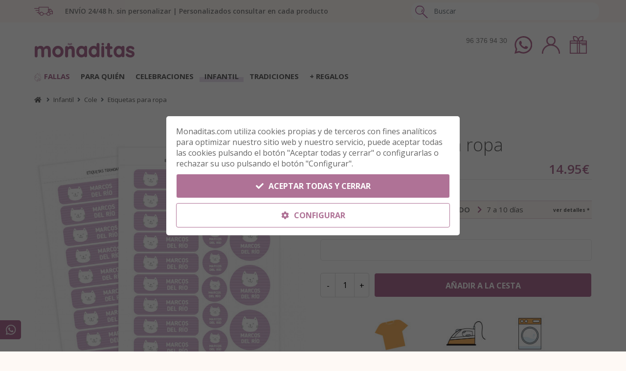

--- FILE ---
content_type: text/html; charset=UTF-8
request_url: https://www.monaditas.com/etiquetas-ropa-gatito.html
body_size: 72295
content:
<!DOCTYPE html>
<html lang="es">

<head>
    <meta name="viewport" content="width=device-width, initial-scale=1" />
    <meta http-equiv="content-type" content="text/html; charset=UTF-8" />

    <title>40 PEGATINAS Gatitos 👦 para marcar la ropa de los niños</title>
    
        <link rel="canonical" href="https://www.monaditas.com/etiquetas-ropa-gatito.html" />
    
    <link rel="shortcut icon" href="https://www.monaditas.com/build/assets/images/favicon.png?anyos=10">

    <meta name="description" content="Pack de 40 pegatinas GATITOS ❤️ para marcar la ropa del cole ❤️ ADHESIVAS, PRÁCTICAS, RESISTENTES &gt;&gt; Personalízalas con nombre y apellido &gt;&gt;">
    <meta name="keywords" content="moñaditas">

    <meta name="viewport" content="width=device-width, initial-scale=1, maximum-scale=1, user-scalable=0">
    <meta name="revisit-after" content="7 days" />

        <meta name="robots" content="all" />
    
    <meta name="msvalidate.01" content="" />
    <meta name="google-site-verification" content="" />

    <meta name="author" content="https://www.microvalencia.es" />
    
    <style type="text/css">
    /*! CSS Used from: https://cdnjs.cloudflare.com/ajax/libs/font-awesome/5.15.3/css/all.min.css */.fa,.fab,.far{-moz-osx-font-smoothing:grayscale;-webkit-font-smoothing:antialiased;display:inline-block;font-style:normal;font-variant:normal;text-rendering:auto;line-height:1}.fa-angle-left:before{content:"\f104"}.fa-angle-right:before{content:"\f105"}.fa-angle-up:before{content:"\f106"}.fa-clock:before{content:"\f017"}.fa-envelope:before{content:"\f0e0"}.fa-facebook-f:before{content:"\f39e"}.fa-instagram:before{content:"\f16d"}.fa-map-marker-alt:before{content:"\f3c5"}.fa-phone:before{content:"\f095"}.fa-pinterest:before{content:"\f0d2"}.fa-search:before{content:"\f002"}.fa-star:before{content:"\f005"}.fa-star-half:before{content:"\f089"}.fa-youtube:before{content:"\f167"}.fab{font-family:"Font Awesome 5 Brands"}.fab,.far{font-weight:400}.fa,.far{font-family:"Font Awesome 5 Free"}.fa{font-weight:900}/*! CSS Used from: https://cdnjs.cloudflare.com/ajax/libs/font-awesome/5.15.3/css/brands.min.css */.fab{font-family:"Font Awesome 5 Brands";font-weight:400}/*! CSS Used from: /build/assets/css/styles-dd511a14ba.css */*,:after,:before{box-sizing:border-box}footer,header,nav,section{display:block}body{margin:0;font-family:-apple-system,BlinkMacSystemFont,Segoe UI,Roboto,Helvetica Neue,Arial,sans-serif;font-size:1rem;line-height:1.5;color:#212529;text-align:left;background-color:#fff}h1,h2{margin-top:0;margin-bottom:.5rem}p{margin-top:0;margin-bottom:1rem}ul{margin-bottom:1rem}ul{margin-top:0}ul ul{margin-bottom:0}strong{font-weight:bolder}a{color:#007bff;text-decoration:none;background-color:transparent;-webkit-text-decoration-skip:objects}a:hover{color:#0056b3;text-decoration:underline}a:not([href]):not([tabindex]),a:not([href]):not([tabindex]):focus,a:not([href]):not([tabindex]):hover{color:inherit;text-decoration:none}a:not([href]):not([tabindex]):focus{outline:0}img{vertical-align:middle;border-style:none}svg:not(:root){overflow:hidden}button{border-radius:0}button:focus{outline:1px dotted;outline:5px auto -webkit-focus-ring-color}button,input{margin:0;font-family:inherit;font-size:inherit;line-height:inherit}button,input{overflow:visible}button{text-transform:none}[type=submit],button,html [type=button]{-webkit-appearance:button}.h2,.h4,h1,h2{margin-bottom:.5rem;font-family:inherit;font-weight:500;line-height:1.2;color:inherit}h1{font-size:2.5rem}.h2,h2{font-size:2rem}.h4{font-size:1.5rem}.container{width:100%;padding-right:15px;padding-left:15px;margin-right:auto;margin-left:auto}@media (min-width:768px){.container{max-width:720px}}@media (min-width:992px){.container{max-width:960px}}@media (min-width:1200px){.container{max-width:1140px}}.row{display:-ms-flexbox;display:flex;-ms-flex-wrap:wrap;flex-wrap:wrap;margin-right:-15px;margin-left:-15px}.col-12,.col-6,.col-lg-2,.col-md-3,.col-md-4,.col-md-6,.col-md-8,.col-sm-3{position:relative;width:100%;min-height:1px;padding-right:15px;padding-left:15px}.col-6{-ms-flex:0 0 50%;flex:0 0 50%;max-width:50%}.col-12{-ms-flex:0 0 100%;flex:0 0 100%;max-width:100%}@media (min-width:576px){.col-sm-3{-ms-flex:0 0 25%;flex:0 0 25%;max-width:25%}}@media (min-width:768px){.col-md-3{-ms-flex:0 0 25%;flex:0 0 25%;max-width:25%}.col-md-4{-ms-flex:0 0 33.333333%;flex:0 0 33.333333%;max-width:33.333333%}.col-md-6{-ms-flex:0 0 50%;flex:0 0 50%;max-width:50%}.col-md-8{-ms-flex:0 0 66.666667%;flex:0 0 66.666667%;max-width:66.666667%}}@media (min-width:992px){.col-lg-2{-ms-flex:0 0 16.666667%;flex:0 0 16.666667%;max-width:16.666667%}}.form-control{display:block;width:100%;padding:.375rem .75rem;font-size:1rem;line-height:1.5;color:#495057;background-color:#fff;background-clip:padding-box;border:1px solid #ced4da;border-radius:.25rem;transition:border-color .15s ease-in-out,box-shadow .15s ease-in-out}@media screen and (prefers-reduced-motion:reduce){.form-control{transition:none}}.form-control:focus{color:#495057;background-color:#fff;border-color:#80bdff;outline:0;box-shadow:0 0 0 .2rem rgba(0,123,255,.25)}.form-control::placeholder{color:#6c757d;opacity:1}.form-control:disabled{background-color:#e9ecef;opacity:1}.btn{display:inline-block;font-weight:400;text-align:center;white-space:nowrap;vertical-align:middle;-webkit-user-select:none;-moz-user-select:none;-ms-user-select:none;user-select:none;border:1px solid transparent;padding:.375rem .75rem;font-size:1rem;line-height:1.5;border-radius:.25rem;transition:color .15s ease-in-out,background-color .15s ease-in-out,border-color .15s ease-in-out,box-shadow .15s ease-in-out}@media screen and (prefers-reduced-motion:reduce){.btn{transition:none}}.btn:focus,.btn:hover{text-decoration:none}.btn:focus{outline:0;box-shadow:0 0 0 .2rem rgba(0,123,255,.25)}.btn:disabled{opacity:.65}.btn:not(:disabled):not(.disabled){cursor:pointer}.btn:not(:disabled):not(.disabled):active{background-image:none}.btn-lg{padding:.5rem 1rem;font-size:1.25rem;line-height:1.5;border-radius:.3rem}.btn-sm{padding:.25rem .5rem;font-size:.875rem;line-height:1.5;border-radius:.2rem}.btn-block{display:block;width:100%}.dropdown{position:relative}.dropdown-menu{position:absolute;top:100%;left:0;z-index:1000;display:none;float:left;min-width:10rem;padding:.5rem 0;margin:.125rem 0 0;font-size:1rem;color:#212529;text-align:left;list-style:none;background-color:#fff;background-clip:padding-box;border:1px solid rgba(0,0,0,.15);border-radius:.25rem}.input-group{position:relative;display:-ms-flexbox;display:flex;-ms-flex-wrap:wrap;flex-wrap:wrap;-ms-flex-align:stretch;align-items:stretch;width:100%}.input-group>.form-control{position:relative;-ms-flex:1 1 auto;flex:1 1 auto;width:1%;margin-bottom:0}.input-group>.form-control:focus{z-index:3}.input-group>.form-control:not(:last-child){border-top-right-radius:0;border-bottom-right-radius:0}.input-group>.form-control:not(:first-child){border-top-left-radius:0;border-bottom-left-radius:0}.carousel{position:relative}.clearfix:after{display:block;clear:both;content:""}.d-none{display:none!important}.d-inline-block{display:inline-block!important}.d-block{display:block!important}.d-flex{display:-ms-flexbox!important;display:flex!important}@media (min-width:768px){.d-md-none{display:none!important}.d-md-block{display:block!important}.d-md-flex{display:-ms-flexbox!important;display:flex!important}}@media (min-width:992px){.d-lg-none{display:none!important}.d-lg-block{display:block!important}.d-lg-flex{display:-ms-flexbox!important;display:flex!important}}@media (min-width:1200px){.d-xl-none{display:none!important}.d-xl-block{display:block!important}}.flex-column{-ms-flex-direction:column!important;flex-direction:column!important}.justify-content-start{-ms-flex-pack:start!important;justify-content:flex-start!important}.justify-content-center{-ms-flex-pack:center!important;justify-content:center!important}.align-items-center{-ms-flex-align:center!important;align-items:center!important}.w-100{width:100%!important}.h-100{height:100%!important}.mb-0{margin-bottom:0!important}.mt-2{margin-top:.5rem!important}.mb-2{margin-bottom:.5rem!important}.mb-3{margin-bottom:1rem!important}.mt-4,.my-4{margin-top:1.5rem!important}.mb-4,.my-4{margin-bottom:1.5rem!important}.pb-1{padding-bottom:.25rem!important}.pb-2{padding-bottom:.5rem!important}.py-4{padding-top:1.5rem!important}.py-4{padding-bottom:1.5rem!important}.py-5{padding-top:3rem!important}.py-5{padding-bottom:3rem!important}.text-left{text-align:left!important}.text-right{text-align:right!important}@media print{*,:after,:before{text-shadow:none!important;box-shadow:none!important}a:not(.btn){text-decoration:underline}img{page-break-inside:avoid}h2,p{orphans:3;widows:3}h2{page-break-after:avoid}.container,body{min-width:992px!important}}.fa,.fab,.far{-moz-osx-font-smoothing:grayscale;-webkit-font-smoothing:antialiased;display:inline-block;font-style:normal;font-variant:normal;text-rendering:auto;line-height:1}.fa-angle-left:before{content:"\f104"}.fa-angle-right:before{content:"\f105"}.fa-angle-up:before{content:"\f106"}.fa-clock:before{content:"\f017"}.fa-envelope:before{content:"\f0e0"}.fa-facebook-f:before{content:"\f39e"}.fa-instagram:before{content:"\f16d"}.fa-map-marker-alt:before{content:"\f3c5"}.fa-phone:before{content:"\f095"}.fa-pinterest:before{content:"\f0d2"}.fa-search:before{content:"\f002"}.fa-star:before{content:"\f005"}.fa-star-half:before{content:"\f089"}.fa-youtube:before{content:"\f167"}.fab{font-family:Font Awesome\ 5 Brands}.far{font-weight:400}.fa,.far{font-family:Font Awesome\ 5 Free}.fa{font-weight:900}.owl-carousel,.owl-carousel .owl-item{-webkit-tap-highlight-color:transparent;position:relative}.owl-carousel{display:none;width:100%;z-index:1}.owl-carousel .owl-stage{position:relative;-ms-touch-action:pan-Y}.owl-carousel .owl-stage:after{content:".";display:block;clear:both;visibility:hidden;line-height:0;height:0}.owl-carousel .owl-stage-outer{position:relative;overflow:hidden;-webkit-transform:translateZ(0)}.owl-carousel .owl-item{min-height:1px;float:left;-webkit-backface-visibility:hidden;-webkit-touch-callout:none}.owl-carousel .owl-item img{display:block;width:100%;-webkit-transform-style:preserve-3d}.owl-carousel .owl-dot,.owl-carousel .owl-nav .owl-next,.owl-carousel .owl-nav .owl-prev{cursor:pointer;cursor:hand;-webkit-user-select:none;-moz-user-select:none;-ms-user-select:none;user-select:none}.owl-carousel.owl-loaded{display:block}.owl-carousel.owl-drag .owl-item{-webkit-user-select:none;-moz-user-select:none;-ms-user-select:none;user-select:none}@media (min-width:576px){.container{max-width:540px}}@media (min-width:768px){.container{max-width:750px}}@media (min-width:992px){.container{max-width:970px}}@media (min-width:1200px){.container{max-width:1170px}}@media (max-width:575px){.container{width:100%!important;padding-left:40px!important;padding-right:40px!important}}body #wrapper{padding:0;margin:0;overflow-x:hidden}@media (max-width:479px){body{font-size:13px}}iframe{border:none}section{padding:80px 0;position:relative;z-index:auto;width:100%;overflow:hidden;z-index:1;background-color:#fff}#header{width:100%;z-index:199!important;height:80px;line-height:80px}#header,#header .container{position:relative}#header #header-wrap{height:80px;background-color:#fff;-webkit-backface-visibility:hidden;left:0;right:0;transition:all .4s ease-in-out;border-bottom:1px solid #eee}#header #header-wrap #logo{float:left;font-size:28px;position:relative;z-index:1;height:80px}#header #header-wrap #logo a>img{vertical-align:inherit;height:80px;margin-top:35px;width:auto}#header .header-extras{float:right;z-index:3;position:relative}#header .header-extras>ul{list-style:none;padding:0;margin:0}#header .header-extras>ul>li{float:left;margin-left:20px;border:0}#header .header-extras>ul>li>a:not(.btn){font-family:Raleway,Helvetica,Arial,sans-serif;font-size:12px;position:relative;display:block;font-style:normal;text-transform:uppercase;font-weight:700}#header .header-extras #shopping-cart,#header .header-extras #shopping-cart>a{position:relative}#header #mainMenu-trigger{position:absolute;opacity:0;visibility:hidden;height:80px;z-index:1}#header #mainMenu-trigger button{background:0 0;border:0;padding:0}#header #mainMenu-trigger button:focus{outline:0}#mainMenu{padding:0}#mainMenu>.container{padding:0!important}#mainMenu [class*=col-lg-]{line-height:24px!important}#mainMenu nav{float:right}#mainMenu nav>ul{list-style:none;padding:0;margin:0}#mainMenu nav>ul>li{border:0;transition:all .3s ease;margin-left:6px}#mainMenu nav>ul>li>a{font-family:Raleway,Helvetica,Arial,sans-serif;padding:11px 14px;font-size:12px;letter-spacing:1px;color:#656565;text-transform:uppercase;border-radius:0;border:0 solid transparent;transition:all .3s ease;line-height:normal}#mainMenu nav>ul>li>a:after,#mainMenu nav>ul>li>a:before{transition:all .3s ease}#mainMenu nav>ul>li:focus>a,#mainMenu nav>ul>li:hover>a{color:#af7296}#mainMenu nav>ul>li .dropdown-menu{background-position:100% 100%;background-repeat:no-repeat;display:hidden;min-width:230px;top:auto;background-color:#fff;border:0;border-style:solid;border-color:#eee;border-width:1px!important;left:auto;margin:0;margin-top:-6px;border-radius:4px;box-shadow:0 0 18px 0 rgba(0,0,0,.05);padding:10px}#mainMenu nav>ul>li .dropdown-menu>li [class*=col-]>ul>li>a{font-family:Montserrat,Helvetica,Arial,sans-serif;font-size:13px;line-height:14px;font-weight:400;font-style:normal;color:#646464;padding:12px 20px 12px 18px;display:block;transition:.3s ease}#mainMenu nav>ul>li .dropdown-menu>li [class*=col-]>ul>li>a:active,#mainMenu nav>ul>li .dropdown-menu>li [class*=col-]>ul>li>a:focus,#mainMenu nav>ul>li .dropdown-menu>li [class*=col-]>ul>li>a:hover{background-color:transparent;color:#af7296;cursor:pointer}#mainMenu nav>ul>li.mega-menu-item{position:static}#mainMenu nav>ul>li.mega-menu-item>.dropdown-menu{left:0;right:0;overflow:hidden;width:1140px;max-width:100%;transition-duration:.3s!important;z-index:1}#mainMenu nav>ul>li.mega-menu-item .mega-menu-content{padding:20px}#mainMenu nav>ul>li.mega-menu-item .mega-menu-content [class*=col-]>ul>li>a{padding:10px 0}#mainMenu nav>ul>li.mega-menu-item .mega-menu-content [class*=col-]>ul>li:first-child>a{padding-top:0}#mainMenu nav>ul>li.mega-menu-item .mega-menu-content [class*=col-]>ul>li:last-child>a{padding-bottom:0}#mainMenu nav>ul>li:not(.hover-active):hover>ul{display:block;animation:fade-in-out .4s ease}#mainMenu nav>ul>li:last-child{margin-right:0}#mainMenu nav>ul li ul{list-style:none;padding:0}@media (max-width:991px){#header #header-wrap{height:auto}#header #logo{position:absolute!important;width:100%;text-align:center;margin:0!important;float:none;height:100px;left:0;right:0;padding:0!important}#header #logo>a{display:inline-block}#header .header-extras{border-left:0!important}#header #mainMenu-trigger{position:relative;opacity:1;visibility:visible}#header #mainMenu:not(.menu-overlay){max-height:0;clear:both;display:block;width:100%;opacity:1;overflow:hidden;transition:max-height .8s cubic-bezier(.79,.14,.15,.86),opacity .8s cubic-bezier(.79,.14,.15,.86)}#header #mainMenu:not(.menu-overlay)>.container{text-align:left!important;width:100%;max-width:100%}#header #mainMenu:not(.menu-overlay) nav{line-height:40px;float:none;width:100%;padding-bottom:20px}#header #mainMenu:not(.menu-overlay) nav>ul{float:none;width:100%}#header #mainMenu:not(.menu-overlay) nav>ul>li{padding:0;margin:0;clear:both;float:none;display:block;border:0}#header #mainMenu:not(.menu-overlay) nav>ul>li.dropdown:before{content:"\e04b";font-family:linea-arrows-10;font-size:16px;opacity:.6;position:absolute;right:2px;color:#262626;transition:.3s ease;transform:rotate(90deg)}#header #mainMenu:not(.menu-overlay) nav>ul>li>a{display:block;padding:12px 0;font-size:13px!important;border:0;border-radius:0}#header #mainMenu:not(.menu-overlay) nav>ul>li>a:after{display:none}#header #mainMenu:not(.menu-overlay) nav>ul>li .dropdown-menu{background-image:none!important;max-height:0;overflow:hidden;opacity:0;transition:max-height .5s cubic-bezier(.77,0,.175,1),opacity .5s cubic-bezier(.77,0,.175,1);position:static;clear:both;float:none;border:0!important;min-width:100%;margin:0;border-radius:0;box-shadow:none;padding:0 16px}#header #mainMenu:not(.menu-overlay) nav>ul>li .dropdown-menu>li [class*=col-]>ul>li>a{padding:12px 0;display:block}#header #mainMenu:not(.menu-overlay) nav>ul>li.mega-menu-item{position:relative}#header #mainMenu:not(.menu-overlay) nav>ul>li.mega-menu-item .mega-menu-content{padding:0 0 0 15px}#header #mainMenu:not(.menu-overlay) nav>ul>li.mega-menu-item .mega-menu-content [class*=col-]>ul>li>a{padding:10px 0}#header #mainMenu:not(.menu-overlay) nav>ul>li.mega-menu-item .mega-menu-content [class*=col-]>ul>li:first-child>a{padding-top:12px}#header #mainMenu:not(.menu-overlay) nav>ul>li.mega-menu-item .mega-menu-content [class*=col-]>ul>li:last-child>a{padding-bottom:12px}#header #mainMenu:not(.menu-overlay) nav>ul li>.dropdown-menu{border:0 none;background-color:transparent;display:block}#header #mainMenu:not(.menu-overlay) nav>ul [class*=col-lg]{width:100%;padding:0;margin:0}}::selection{text-shadow:none}:active,:focus{outline:0!important}*,a,h1,h2,p,ul{margin:0;padding:0}body{font-size:1em;line-height:1.65714286em;-webkit-font-smoothing:antialiased;-moz-osx-font-smoothing:grayscale;color:#646464;font-weight:400}.h2,.h4,h1,h2{font-family:Open Sans,Helvetica,Arial,sans-serif;color:#656565;margin:0;font-weight:300;letter-spacing:1px}h1{font-size:3.14285714em;line-height:1.31818182em}h1:not(:last-child){margin-bottom:.59090909090909em}.h2,h2{font-size:2.35714286em;line-height:1.36363636em;font-weight:600}.h2:not(:last-child),h2:not(:last-child){margin-bottom:.78787878787879em}.h4{font-size:1.35714286em;line-height:1.68421053em;font-weight:600}.h4:not(:last-child){margin-bottom:.700842105263158em}@media (max-width:767px){h1{font-size:2.35714286em;line-height:1.36363636em}.h2,h2{font-size:1.78571429em;line-height:1.5em}}p{font-family:Open Sans,Helvetica,Arial,sans-serif;font-size:1em;font-style:normal;font-weight:400;text-transform:none;line-height:1.6;letter-spacing:0;color:#646464}p,ul{margin-bottom:1.85714286em}strong{font-weight:600}a{color:#646464}a:active,a:focus,a:hover{text-decoration:none;outline:0;color:#af7296}a:not([href]):not([tabindex]){color:#646464}.owl-item img{height:100%}.post-item{float:left;width:100%;height:auto;padding:0 0 20px}.d-block{clear:both}.text-center{text-align:center!important}.text-left{text-align:left!important}.text-right{text-align:right!important}.m-l-30{margin-left:30px!important}.m-l-35{margin-left:35px!important}#footer{clear:both;position:relative}#footer{font-size:13px}#footer{background-color:#f6f6f7;border-top:1px solid #e5e5e5}#footer .widget ul{margin-bottom:0}#footer .footer-content{padding:60px 0 40px}#footer .copyright-content{background-color:#efefef;border-top:1px solid #e5e5e5;border-top:1px solid #ddd;min-height:80px;padding:30px 0}.widget{margin-bottom:30px;position:relative}.widget a{font-size:13px}.widget:after,.widget:before{clear:both;content:" ";display:table}#goToTop{opacity:0;position:fixed;text-align:center;line-height:12px!important;right:26px;bottom:0;color:#fff;cursor:pointer;border-radius:100px;z-index:999;height:40px;width:40px;background-color:rgba(0,0,0,.25);background-repeat:no-repeat;background-position:50%;transition:opacity .3s,bottom .5s,box-shadow .3s cubic-bezier(.55,0,.1,1),background-color .1s linear;background-color:rgba(0,0,0,.25)!important;overflow:hidden}#goToTop i{line-height:39px!important;width:39px!important;height:39px!important;font-size:16px!important;top:0!important;left:0!important;text-align:center!important;position:relative;z-index:10;transform:translate(0);transition:transform .2s ease}#goToTop i,#goToTop:hover{background-color:transparent!important}#goToTop:hover{transition:box-shadow .3s cubic-bezier(.55,0,.1,1),background-color .05s linear .25s}#goToTop:hover i{transform:translateY(-39px)!important}#goToTop:after,#goToTop:before{display:block;content:" ";height:100%;width:100%;position:absolute;top:0;left:0;z-index:1;transform:scale(0);transition:all .3s cubic-bezier(.55,0,.1,1);border-radius:100px}#goToTop:before{background-color:hsla(0,0%,100%,.25);transition:all .5s cubic-bezier(.165,.84,.44,1);opacity:0;z-index:2}#goToTop:before,#goToTop:hover:after{transform:scale(1)}#goToTop:active:before{opacity:1}[class^=icon]{display:inline-block}.col-lg-2-5{width:20%;float:left;padding-left:15px;padding-right:15px}.lines-button{-webkit-appearance:none;-moz-appearance:none;appearance:none;border:none;cursor:pointer;display:-ms-flexbox;display:flex;-ms-flex-pack:center;justify-content:center;-ms-flex-align:center;align-items:center;height:100%;transition:.3s;-webkit-user-select:none;-moz-user-select:none;-ms-user-select:none;user-select:none;width:16px;background:0 0;outline:0;-webkit-tap-highlight-color:transparent}.lines-button>*{display:block}.lines-button:focus,.lines-button:hover{outline:0}.lines{width:16px;position:relative;top:-4px}.lines,.lines:after,.lines:before{display:inline-block;height:2px;border-radius:4px;transition:.3s}.lines:after,.lines:before{width:16px;content:"";position:absolute;left:0;transform-origin:2.85714px center;width:100%}.lines:before{top:5px}.lines:after{top:-5px}.lines,.lines:after,.lines:before{background-color:#111}.x{width:auto}a:not([href]):not([tabindex]){color:none}.btn{border-radius:5px 5px 5px 5px;font-size:12px;font-weight:700;letter-spacing:1px;padding:10px 18px;position:relative;overflow:hidden;text-transform:uppercase;background-color:#af7296;border:1px solid #af7296;color:#fff;margin-bottom:6px;outline:0;line-height:14px}.btn,.btn:after{transition:all .3s}.btn:after{content:"";position:absolute;z-index:-1}.btn:not(.btn-outline):not(.btn-light){text-shadow:1px 1px 1px rgba(0,0,0,.2)}.btn i{text-shadow:none;margin-right:6px}.btn.btn-sm{font-size:12px;height:36px;line-height:33px;padding:0 18px}.btn.btn-lg{font-size:14px;height:62px;letter-spacing:2px;line-height:60px;padding:0 45px}.btn.btn-block{width:100%;display:block}.btn:focus,.btn:hover,.btn:not(:disabled):not(.disabled):active{outline:0!important;background-color:#148f77;border-color:#148f77;color:#fff}.social-icons ul{padding:0;margin:0}.text-center.social-icons ul{display:inline-block}.social-icons li{float:left;list-style:none}.social-icons li a{float:left;height:32px;width:32px;line-height:32px;font-size:16px;text-align:center;margin:0 4px 4px 0;border-radius:4px;border:0;background:0 0;color:#333;overflow:hidden;transition:all .3s ease}.social-icons.social-icons-colored-hover a:hover{color:#fff;border:0}.social-icons.social-icons-colored-hover .social-facebook a:hover{background-color:#5d82d1}.social-icons.social-icons-colored-hover .social-youtube a:hover{background-color:#ef4e41}.social-icons.social-icons-colored-hover .social-instagram a:hover{background-color:#548bb6}.social-icons.social-icons-colored-hover .social-pinterest a:hover{background-color:#e13138}.social-icons li:hover i{animation:toTopFromBottom .3s forwards}.owl-carousel .owl-dots,.owl-carousel .owl-nav{text-align:center;-webkit-tap-highlight-color:transparent;line-height:1}.owl-carousel .owl-nav [class*=owl-]{width:42px;height:42px;line-height:42px;margin:-23px 0 0;display:block;position:absolute;top:50%;z-index:10;cursor:pointer;transition:all .2s ease 0s;color:#262626;background-color:#fff;text-align:center;z-index:200;border:2px solid #fff;box-sizing:initial;opacity:0;border-radius:50%}.owl-carousel .owl-nav [class*=owl-] i{line-height:42px;color:#262626;font-size:22px}.owl-carousel .owl-nav [class*=owl-]:hover{background-color:#af7296;border-color:#af7296}.owl-carousel .owl-nav [class*=owl-]:hover i{color:#fff}.owl-carousel .owl-nav .owl-next{right:0}.owl-carousel .owl-nav .owl-next .fa-angle-right{margin-right:-2px}.owl-carousel .owl-nav .owl-prev{left:0}.owl-carousel .owl-nav .owl-prev .fa-angle-left{margin-left:-2px}.owl-carousel:hover .owl-next{left:auto;right:10px;opacity:1}.owl-carousel:hover .owl-prev{right:auto;left:10px;opacity:1}@media (max-width:991px){.owl-carousel .owl-nav [class*=owl-]{width:32px;height:32px;line-height:32px}.owl-carousel .owl-nav [class*=owl-] i{line-height:32px;font-size:18px}}.owl-carousel .owl-dots{margin-bottom:20px;margin-top:20px;position:relative;height:0}.owl-carousel .owl-dots button{background-color:transparent;border:0}.owl-carousel .owl-dots .owl-dot{display:inline-block;zoom:1}.owl-carousel .owl-dots .owl-dot span{position:relative;display:block;float:left;margin:0 4px;width:10px;height:10px;cursor:pointer;border-radius:50%;overflow:hidden;background-color:transparent;box-shadow:inset 0 0 0 2px #ccc;transition:background .3s ease}.owl-carousel .owl-dots .owl-dot span:after{outline:medium none;text-indent:-999em;border-radius:50%;overflow:hidden;content:"";position:absolute;bottom:0;height:0;left:0;width:100%;background-color:#ccc;box-shadow:0 0 1px #ccc;transition:height .3s ease}.owl-carousel .owl-dots .owl-dot.active span:after{height:100%}.carousel{opacity:0;visibility:hidden;transition:opacity .3s ease}.carousel.carousel-loaded{opacity:1;visibility:visible}form .btn{padding:14px 18px}.form-control,input{border-radius:0;box-shadow:none;height:auto;line-height:1.33333;padding:12px 18px;border-radius:5px;border:1px solid #ececec;transition:all .3s ease}.form-control:focus,input:focus{background-color:#fafafb;border-color:#af7296;box-shadow:none}.list-icon{padding-left:0}.list-icon{list-style:none}.list-icon li{margin-bottom:10px;margin-left:20px}.list-icon i{font-size:15px;margin-right:14px;margin-left:-20px}.list-icon li:before{margin-left:-20px;position:absolute;font-size:12px;font-style:normal;font-variant:normal;text-rendering:auto;-webkit-font-smoothing:antialiased;font-weight:900}.list-icon.list-icon-arrow li:before{font-family:Font Awesome\ 5 Free;content:"\f054"}@media (max-width:991px){#header #header-wrap #logo{margin:0 auto!important;max-width:130px;position:absolute!important;z-index:2}#wrapper{width:100%;margin:0}.widget{float:left;width:100%}}@media (max-width:767px){#wrapper{width:100%!important}.col-lg-2{clear:left;width:100%}.col-12,.col-md-8{width:100%!important}section{padding:40px 0}}@media (min-width:480px) and (max-width:767px){.container{width:470px!important}}@media (max-width:479px){.container{width:100%!important}}body{font-family:Open Sans,Helvetica,Arial,sans-serif;color:#656565;font-size:15px}body #wrapper{opacity:1!important}*{letter-spacing:0!important}a,button{outline:0!important;box-shadow:none!important}img{max-width:100%;height:auto}#mainMenu nav>ul>li .dropdown-menu>li [class*=col-]>ul>li>a{font-family:Open Sans,Helvetica,Arial,sans-serif;font-size:15px}::selection{background:#af7296;color:#fff}a:active,a:hover{color:#af7296}.btn-monaditas.btn-lg{font-size:16px!important}.btn-monaditas:hover{background-color:#fff!important;color:#ac5aa5!important}#header #header-wrap #logo{height:100px}#header #header-wrap #logo a{height:80px;display:flex;align-items:center;justify-content:center}#header,#header #header-wrap{height:auto;border:none}#header #header-wrap{padding-top:0!important}#header #header-wrap #logo a>img{height:auto!important;max-width:220px}#header .header-extras{padding-top:28px;padding-right:10px}#header .header-extras>ul{line-height:1em}#header .header-extras .icono{display:inline-block;height:36px}#mainMenu{width:100%}#mainMenu nav{float:none;line-height:1.4em;margin-left:-10px;margin-right:-10px;margin-bottom:-15px}#mainMenu nav ul:after{clear:both;display:block;content:""}#mainMenu nav>ul>li{margin:0 2px 15px 0;float:left}#mainMenu nav>ul>li>a{font-family:Open Sans,Helvetica,Arial,sans-serif;font-size:15px;font-weight:700;padding:10px 10px 6px;color:#656565!important;margin-left:0;border-top-left-radius:2px;border-top-right-radius:2px;letter-spacing:0;position:relative;background:0 0!important;z-index:0}#mainMenu nav>ul>li>a>span{display:inline-block;position:relative}#mainMenu nav>ul>li.destacado>a>span:before,#mainMenu nav>ul>li:hover>a>span:before{content:"";display:inline-block;height:10px;width:calc(100% + 20px);position:absolute;bottom:-2px;left:-10px;background:#eae2ef;z-index:-1}#mainMenu nav>ul>li.destacado>a>span:before{background:#f9e5d6e0}#mainMenu nav>ul>li .dropdown-menu{top:30px;border:0!important;border-radius:0!important}#mainMenu nav>ul>li.mega-menu-item .mega-menu-content{padding:5px 20px!important}#mainMenu .primer_nivel a,#mainMenu .segundo_nivel a{font-family:Open Sans,Helvetica,Arial,sans-serif;font-size:13px;color:#656565}#mainMenu .primer_nivel a:active,#mainMenu .primer_nivel a:hover,#mainMenu .segundo_nivel a:active,#mainMenu .segundo_nivel a:hover{color:#ac5aa5!important}#mainMenu .primer_nivel>a{text-transform:uppercase;line-height:1.4em!important;padding:8px 0 4px!important;margin-bottom:4px;border-bottom:1px solid #dfd3e1}#mainMenu .primer_nivel ul{padding-left:2px}#mainMenu .primer_nivel ul>li{padding-left:10px;position:relative}#mainMenu .primer_nivel ul>li:before{content:">";position:absolute;top:0;left:0;color:#ac5aa5!important}#mainMenu .segundo_nivel a{text-transform:none;padding:0 0 0 4px!important;line-height:1.4em!important}#mainMenu .col-lg-2-5{width:190px!important}#mainMenu nav>ul>li.mega-menu-item>.dropdown-menu{left:auto!important;right:auto!important}#mainMenu nav>ul>li.mega-menu-item>.dropdown-menu.cols-1{width:220px!important}#mainMenu nav>ul>li.mega-menu-item>.dropdown-menu.cols-2{width:440px!important}.buscador{line-height:12px;padding-top:28px;float:left;width:calc(100% - 290px - 150px - 50px);margin-right:0;display:flex!important;align-items:center;justify-content:center;margin-left:50px}.buscador .input-group{width:80%}.buscador input{padding:8px 12px}input[type=text]:focus{background:#fff!important;border-color:#af7296!important}.buscador input[type=text]:focus{background:#fff;border-color:#ececec!important}.buscador button{-moz-appearance:none;-webkit-appearance:none;appearance:none;color:#656565;padding-right:26px;border-left:0;border-top-left-radius:0;border-bottom-left-radius:0;background:#af7296}.buscador button.btn{text-shadow:none!important;border:1px solid #af7296;margin-bottom:0;border-left:0;padding:0 10px;line-height:18px;color:#fff}.buscador button.btn:active,.buscador button.btn:focus,.buscador button.btn:hover{color:#656565!important;background:#f5f0f6!important;border:1px solid #ececec!important}.buscador button.btn i{font-size:16px;float:left}#footer{background-color:#fef9f5;border:0;z-index:1}#footer .footer-content{padding:40px 0}#goToTop:after,#goToTop:before{background-color:#af7296}#footer .h4{text-align:center;font-size:18px;font-weight:700;color:#af7296;padding-bottom:0;position:relative;margin:0;margin-bottom:20px;text-transform:uppercase;line-height:24px;font-family:Open Sans;font-style:normal}#footer .h4:before{display:none}#footer .h4:after{content:"";display:block;height:20px;width:100%;background:url(/build/assets/images/sonrisa.png) bottom no-repeat;margin-top:5px}#footer .copyright-content{padding:0;line-height:52px;min-height:52px;font-size:15px;background-color:#fef9f5;border:0}#footer .copyright-content a:active,#footer .copyright-content a:hover{color:#af7296}#footer .social-icons li a{width:auto;line-height:52px;border-radius:0;height:52px;font-size:28px;margin:0!important;color:#656565;padding:0 5px;min-width:36px}#footer .social-icons li a:hover{color:#fff;background-color:#af7296!important}#footer .widget{margin-bottom:0}#footer .list-icon.i-fa li{margin-left:30px!important}#footer .list-icon.i-fa i{margin-left:-26px;margin-right:12px!important}#footer .list-icon i,#footer .list-icon.list-icon-arrow li:before{color:#af7296}#footer .list-icon li,#footer .list-icon li a{font-size:15px;color:#656565}#footer .list-icon li a:active,#footer .list-icon li a:hover{color:#af7296}#inicio section{padding:0}#inicio #opiniones{margin:50px 0}#inicio #opiniones{position:relative;overflow:visible}#opiniones .post-item{padding-bottom:0}#opiniones .post-item>div{margin:10px;box-shadow:0 0 10px 0 rgba(0,0,0,.1);padding:30px}#opiniones .post-item p.comentario{margin-bottom:0;font-size:14px;overflow:hidden;text-overflow:ellipsis;position:relative;line-height:1.4em;height:7em;margin-right:-1em;padding-right:1em}#opiniones .post-item p.comentario:after{content:"";height:30px;width:100%;display:block;position:absolute;bottom:0;left:0;background:linear-gradient(180deg,hsla(0,0%,100%,0) 0,#fff)}#opiniones .post-item p.nombre{margin-top:20px;margin-bottom:0;font-size:14px}#opiniones .post-item .product-rate{margin-bottom:15px}#header .header-extras>ul{display:flex}#header .header-extras>ul>li{display:flex;align-items:end}#header .header-extras>ul>li a.whatsapp{font-size:14px;font-weight:400!important;color:#838383;position:relative;top:2px;right:-5px}h1.sonrisa{text-align:center;font-size:20px;font-weight:600;color:#656565;padding-bottom:0;position:relative;margin-bottom:25px;text-transform:uppercase}h1.sonrisa:after{content:"";display:block;height:20px;width:100%;background:url(/build/assets/images/sonrisa.png) bottom no-repeat;margin-top:5px}.h2.sonrisa,h2.sonrisa{text-align:center;font-size:18px;font-weight:600;color:#656565;padding-bottom:15px;position:relative;margin-bottom:40px}.h2.sonrisa:after,h2.sonrisa:after{content:"";display:block;height:20px;width:100%;background:url(/build/assets/images/sonrisa.png) bottom no-repeat;margin-top:5px}.owl-carousel .owl-nav [class*=owl-],.owl-carousel .owl-nav [class*=owl-]:hover{background-color:#fff;border:1px solid #af7296}.owl-carousel .owl-nav [class*=owl-] i,.owl-carousel .owl-nav [class*=owl-]:hover i{color:#af7296}.owl-carousel .owl-dots .owl-dot span{box-shadow:inset 0 0 0 1px #ccc}.btn-monaditas{color:#af7296!important;background:0 0!important;border:1px solid #af7296!important;border-radius:4px}.btn-monaditas,.btn-monaditas-i{text-shadow:none!important;height:50px;font-size:16px;line-height:47px;display:inline-block;padding-top:0!important;padding-bottom:0!important}.btn-monaditas-i{color:#fff!important;background:#af7296!important;border:1px solid #fff!important;border-radius:4px}.btn-monaditas.btn-lg{height:50px;line-height:50px}.btn-monaditas.suscribirme{margin:30px 0 0 20px;width:calc(100% - 20px)}.btn-monaditas:active,.btn-monaditas:hover{color:#fff!important;background:#af7296!important;border:1px solid #fff!important}.btn-monaditas-i:active,.btn-monaditas-i:hover{color:#af7296!important;background:#fff!important;border:1px solid #af7296!important}#popup_carrito_lateral{display:none;position:fixed;width:100%;height:100%;top:0;left:0;background:hsla(0,0%,100%,.75);z-index:999}#popup_carrito_lateral .inner{position:fixed;width:40%;min-width:400px;height:100%;top:0;right:0;background:#fef9f5;z-index:999}.whatsapp-float{position:fixed;bottom:25px;left:0;z-index:100;background-color:#af7296;border-top-right-radius:5px;border-bottom-right-radius:5px;padding:3px 5px}.whatsapp-float img{display:inline-block;width:33px}#mainMenu nav>ul>li>a>span.do-dropdown{display:none}@media (max-width:991px){#mainMenu nav>ul>li>a{position:relative;z-index:3;width:calc(100% - 42px)}#mainMenu nav>ul>li>a>span.do-dropdown{display:block;width:42px;height:42px;position:absolute;top:0;right:-42px;z-index:3;cursor:s-resize}}.row.gutter-sm{margin-right:-5px;margin-left:-5px}.gutter-sm .col-12,.gutter-sm .col-6,.gutter-sm .col-md-3,.gutter-sm .col-md-6{padding-left:5px;padding-right:5px}#superheader{background-color:#fff9f5;color:#838383}#superheader .container{padding:5px 0;display:flex;justify-content:start;align-items:center;font-weight:600;font-size:14px}#superheader img.envio{width:38px;margin:0 25px 0 15px;display:inline-block}#superheader .buscador_inline{display:flex;margin-left:auto;position:relative}#superheader .buscador_inline input{padding:8px 8px 8px 45px;border-radius:13px;border-color:#fff;z-index:0;font-size:14px;width:450px;max-width:30vw}#superheader .buscador_inline button{position:absolute;top:6px;left:8px;background-color:#fff;border:0;z-index:1;background:url(/build/assets/images/buscar-sup.png);width:26px;height:26px}.iconos{margin:15px 0;padding:15px 0;font-size:12px;background-color:#fff9f5}.iconos .icono img{margin-bottom:10px}.iconos .icono p{margin-bottom:0}.iconos .icono .icono_sonrisa{height:55px;width:55px;display:flex;justify-content:center;align-items:center;margin-bottom:10px}.iconos .icono .icono_sonrisa img{margin-bottom:0}.iconos .icono strong{line-height:1.2em;margin-bottom:4px;font-size:14px}.iconos .icono strong{color:#af7296;font-weight:700;display:block}.opinion_global{display:flex;flex-direction:row;justify-content:center;align-items:start;margin-bottom:15px;flex-wrap:wrap;margin-top:30px}.opinion_global>div{margin:0 15px;position:relative;margin-bottom:20px}.opinion_global .circle-bg{stroke:#fff9e3}.opinion_global .circle{stroke:#f9b415;stroke-linecap:round;transition:stroke-dashoffset .5s ease}.opinion_global svg{width:100%;justify-content:1/1;position:absolute;top:0;left:0}.opinion_global .gauge{text-align:center;width:150px;aspect-ratio:1/1;font-size:14px;display:flex;flex-direction:column;justify-content:center;align-items:center;line-height:1.2em;color:#838383;padding:20px}.opinion_global .gauge strong{font-size:38px;font-weight:700;display:block;line-height:1.2em}.opinion_global .estrellas{margin-top:5px;text-align:center;color:#ffc300;font-size:20px}.opinion_global .barras{padding:15px 0 10px;font-size:12px}.opinion_global .barras>div{display:flex;justify-content:start;align-items:center}.opinion_global .barras strong{text-align:right;font-size:16px}.opinion_global .barras span,.opinion_global .barras strong{width:30px;display:inline-block}.opinion_global .barras .barra{width:300px;height:10px;background-color:#fff9e3;border-radius:10px;margin:0 10px;position:relative}.opinion_global .barras .barra_valor{position:absolute;top:0;left:0;background-color:#ffc300;height:10px;border-radius:10px;min-width:10px}section.salmon{background-color:#fef9f5}#inicio h1,#inicio h2{text-transform:uppercase!important}.salmon{background:#fef9f5!important}#menus_destacados_home img{border:4px solid #fff;border-radius:100%;margin-bottom:4px}#menus_destacados_home a{color:#838383;text-align:center;font-weight:700;font-size:12px;text-transform:uppercase;line-height:1.2em}#menus_destacados_home a .morado{color:#af7296;font-weight:bolder;font-size:16px;display:inline;position:relative;top:1px;margin-left:-5px}#menus_destacados_home a:hover img{border-color:#af7296}#menus_destacados_home .owl-dots{margin-top:10px;margin-bottom:10px}@media (max-width:992px){#header{line-height:50px;min-height:55px;position:fixed;top:0;left:0}body #wrapper{padding-top:55px}#header #header-wrap{padding-top:0}#header #header-wrap #logo{height:50px}#header #header-wrap #logo a{height:52px}#header #header-wrap #logo a>img{height:50px!important;margin-left:0!important;margin-top:4px}#header #mainMenu-trigger .trigger{position:absolute;top:0;left:0;width:100%;height:100%}#header #mainMenu-trigger button{padding:7px 13px 0;cursor:pointer}#header #mainMenu-trigger button .lines{width:20px}#header #mainMenu-trigger button .lines,#header #mainMenu-trigger button .lines:after,#header #mainMenu-trigger button .lines:before{height:3px}#header #mainMenu-trigger button .lines:before{top:7px}#header #mainMenu-trigger button .lines:after{top:-7px}#header .header-extras{padding-right:10px;padding-top:16px}.lines,.lines:after,.lines:before{background:#af7296}#header #mainMenu-trigger{height:55px;width:45px;position:relative;top:0;left:0;z-index:3;display:block}#header #mainMenu-trigger:before{content:"";background:#fef9f5;position:absolute;display:block;top:0;left:0;width:45px;height:55px;z-index:0}#header #mainMenu:not(.menu-overlay){transition:max-height .4s cubic-bezier(.79,.14,.15,.86),opacity .8s cubic-bezier(.79,.14,.15,.86)}#mainMenu nav>ul>li>a{width:100%}#mainMenu nav>ul>li>a>span.do-dropdown{cursor:pointer;left:0;right:auto;width:100%}#header #mainMenu:not(.menu-overlay) nav>ul>li.mega-menu-item{position:inherit}#header #mainMenu:not(.menu-overlay) nav>ul>li.dropdown:before{content:"\f054"!important;font-weight:900!important;color:#97538e!important;font-size:20px!important;top:auto!important}#mainMenu .segundo_nivel a{font-size:15px}#footer{background:#fef9f5;padding-bottom:20px}#footer .footer-content{padding:0}#footer .list-icon{margin-bottom:0}#footer .btn-monaditas.suscribirme{width:100%;margin:0}#opiniones .post-item>div{margin:10px;box-shadow:0 0 10px 0 rgba(0,0,0,.1);padding:15px 15px 10px}#footer .copyright-content{padding-top:20px;padding-bottom:80px;line-height:1.4em}#footer .social-icons{padding-bottom:10px}#footer .social-icons li a{font-size:36px;float:none;margin:0 10px!important}#footer .enlaces{font-size:18px;padding-bottom:6px}#mainMenu nav{margin-left:0}#mainMenu .primer_nivel:first-child{padding-top:8px}#mainMenu .primer_nivel>a{border:0;padding:4px 0}#mainMenu .primer_nivel ul>li:before{top:5px}#mainMenu .primer_nivel>a{position:relative;padding-left:10px!important;display:inline-block}#mainMenu .primer_nivel>a:before{content:">";position:absolute;bottom:4px;left:-4px;color:#ac5aa5!important}#mainMenu .primer_nivel ul>li{padding-top:5px;padding-bottom:5px}#mainMenu .col-lg-2-5{margin-top:-8px!important}#header #mainMenu:not(.menu-overlay) nav>ul>li{border-bottom:1px solid #dfd2e1}#header #mainMenu:not(.menu-overlay) nav>ul>li>a{padding:10px 12px;font-size:15px!important}#header #mainMenu:not(.menu-overlay) nav>ul>li.dropdown:before{z-index:2;top:0;font-family:Font Awesome\ 5 Free;content:"\f078";color:#97538e;font-weight:900;right:10px;font-size:12px;transform:none}#header #mainMenu:not(.menu-overlay) nav>ul>li:first-child>a{padding-top:12px}#mainMenu nav>ul>li.destacado>a>span:before,#mainMenu nav>ul>li:hover>a>span:before{display:none}#mainMenu nav>ul>li.mega-menu-item .mega-menu-content{padding-top:0}#header #mainMenu:not(.menu-overlay) nav>ul>li .dropdown-menu{padding:0 0 0 7px}#search_trigger{position:absolute;top:2px;left:66px;font-size:22px;color:#656565;z-index:3}section{padding-top:40px}#buscador_movil{width:100%;display:none;padding-top:10px;padding-left:10px;padding-right:10px;background:#fef9f5;margin-left:0}.buscador{float:none!important;padding-top:0;padding-bottom:10px;margin-left:0}.buscador,.buscador .input-group{width:100%}#inicio h1{font-size:24px;padding-bottom:15px;margin-bottom:25px}#header #mainMenu:not(.menu-overlay) nav>ul [class*=col-lg]{margin-right:20px}.container{padding-left:10px!important;padding-right:10px!important}#footer .social-icons{padding-bottom:0}#footer .social-icons li a{font-size:28px;margin:0 4px!important}#footer .copyright-content{font-size:12px}#footer .copyright-content .enlaces{padding-bottom:10px}#popup_carrito_lateral{height:calc(100% - 54px);top:54px}input[type=text]{font-size:16px!important}}@media (max-width:767px){#header #mainMenu:not(.menu-overlay) nav>ul [class*=col-lg]{margin-right:0}#header .container{padding-left:0!important;padding-right:0!important;min-height:55px}#header .header-extras>ul>li{margin-left:10px}#header .header-extras .icono{height:22px}#search_trigger{left:56px}#header #header-wrap{background:0 0!important}#header #header-wrap .container:before{content:"";position:absolute;top:0;left:0;width:100%;height:55px;background:#fff;z-index:-1}#header #header-wrap #logo a>img{width:160px;height:auto!important;position:relative}#header #mainMenu:not(.menu-overlay) nav>ul [class*=col-lg]{width:100%!important}#popup_carrito_lateral,#popup_carrito_lateral .inner{width:100%!important;min-width:auto}}@media (max-width:320px){#header #header-wrap #logo a>img{width:120px}}@media (max-width:767px){.whatsapp-float{bottom:auto;top:56px;right:0;left:auto;border:1px solid #af7296;background-color:#af7296;border-right:0;border-top-left-radius:5px;border-bottom-left-radius:5px;border-top-right-radius:0;border-bottom-right-radius:0;padding:2px 0 2px 4px}.opinion_global .barras{min-width:300px}.opinion_global .barras .barra{width:calc(100% - 70px)}}@media (max-width:992px){#mainMenuMovil{position:absolute;top:55px;left:-100vw;width:100vw;height:calc(100vh - 55px);background:hsla(0,0%,100%,.8);z-index:1000;overflow-y:hidden;overflow-x:hidden;transition:left .2s cubic-bezier(.79,.14,.15,.86);border-top:1px solid #dfc7d0}#mainMenuMovil .submenu{background:#fff;position:absolute;top:0;left:-101vw;width:calc(100vw - 50px);transition:left .4s cubic-bezier(.79,.14,.15,.86);height:100%;-webkit-overflow-scrolling:touch;overflow-x:hidden;overflow-y:scroll;box-shadow:4px 0 12px -4px rgba(0,0,0,.15)}#mainMenuMovil .submenu>ul{padding-bottom:60px}#mainMenuMovil .submenu.menu-principal{left:0}#mainMenuMovil li{position:relative;cursor:pointer;padding:0;border-bottom:1px solid #dfc7d0;line-height:1.2em}#mainMenuMovil li.destacado{background:#fef9f5}#mainMenuMovil li.volver{padding:0 48px;font-size:12px;border-bottom:0;line-height:2em;margin-top:12px}#mainMenuMovil li.todo a{font-weight:700}#mainMenuMovil li.nivel_2 a{position:relative;padding:14px 14px 14px 60px}#mainMenuMovil li.nivel_3 a{position:relative;padding:14px 14px 14px 70px;text-transform:none}#mainMenuMovil li.nivel_3 a:before{content:"\f054";font-family:Font Awesome\ 5 Free;font-weight:600;color:#dfc7d0;font-size:12px;position:absolute;left:50px;top:50%;transform:translateY(-50%)}#mainMenuMovil .menu-principal li.nivel_2 a{padding:14px 48px;text-transform:uppercase}#mainMenuMovil .volver:before{content:"\f053";font-size:12px;left:20px}#mainMenuMovil .ver_submenu:after,#mainMenuMovil .volver:before{font-family:Font Awesome\ 5 Free;font-weight:900;color:#dfc7d0;position:absolute;top:50%;transform:translateY(-50%)}#mainMenuMovil .ver_submenu:after{content:"\f054";font-size:20px;right:20px}#mainMenuMovil .submenu a{display:block;padding:14px 48px;font-size:14px;font-weight:400;text-transform:uppercase}#mainMenuMovil .submenu.menu-principal a{font-weight:700}#mainMenuMovil .submenu.menu-principal .destacado a{font-weight:400}}@media (max-width:992px){#inicio h1,#inicio h2{font-size:16px!important;text-transform:uppercase!important}#inicio .boton-banner .btn.btn-monaditas{background:#fff!important}}/*! CSS Used keyframes */@keyframes fade-in-out{0%{opacity:0}to{opacity:1}}@keyframes toTopFromBottom{49%{transform:translateY(-100%)}50%{opacity:0;transform:translateY(100%)}51%{opacity:1}}/*! CSS Used fontfaces */@font-face{font-family:"Font Awesome 5 Brands";font-style:normal;font-weight:400;font-display:block;src:url(https://cdnjs.cloudflare.com/ajax/libs/font-awesome/5.15.3/webfonts/fa-brands-400.eot);src:url(https://cdnjs.cloudflare.com/ajax/libs/font-awesome/5.15.3/webfonts/fa-brands-400.eot?#iefix) format("embedded-opentype"),url(https://cdnjs.cloudflare.com/ajax/libs/font-awesome/5.15.3/webfonts/fa-brands-400.woff2) format("woff2"),url(https://cdnjs.cloudflare.com/ajax/libs/font-awesome/5.15.3/webfonts/fa-brands-400.woff) format("woff"),url(https://cdnjs.cloudflare.com/ajax/libs/font-awesome/5.15.3/webfonts/fa-brands-400.ttf) format("truetype"),url(https://cdnjs.cloudflare.com/ajax/libs/font-awesome/5.15.3/webfonts/fa-brands-400.svg#fontawesome) format("svg")}@font-face{font-family:"Font Awesome 5 Brands";font-style:normal;font-weight:400;font-display:block;src:url(https://cdnjs.cloudflare.com/ajax/libs/font-awesome/5.15.3/webfonts/fa-brands-400.eot);src:url(https://cdnjs.cloudflare.com/ajax/libs/font-awesome/5.15.3/webfonts/fa-brands-400.eot?#iefix) format("embedded-opentype"),url(https://cdnjs.cloudflare.com/ajax/libs/font-awesome/5.15.3/webfonts/fa-brands-400.woff2) format("woff2"),url(https://cdnjs.cloudflare.com/ajax/libs/font-awesome/5.15.3/webfonts/fa-brands-400.woff) format("woff"),url(https://cdnjs.cloudflare.com/ajax/libs/font-awesome/5.15.3/webfonts/fa-brands-400.ttf) format("truetype"),url(https://cdnjs.cloudflare.com/ajax/libs/font-awesome/5.15.3/webfonts/fa-brands-400.svg#fontawesome) format("svg")}@font-face{font-family:"Font Awesome 5 Free";font-style:normal;font-weight:400;font-display:block;src:url(https://cdnjs.cloudflare.com/ajax/libs/font-awesome/5.15.3/webfonts/fa-regular-400.eot);src:url(https://cdnjs.cloudflare.com/ajax/libs/font-awesome/5.15.3/webfonts/fa-regular-400.eot?#iefix) format("embedded-opentype"),url(https://cdnjs.cloudflare.com/ajax/libs/font-awesome/5.15.3/webfonts/fa-regular-400.woff2) format("woff2"),url(https://cdnjs.cloudflare.com/ajax/libs/font-awesome/5.15.3/webfonts/fa-regular-400.woff) format("woff"),url(https://cdnjs.cloudflare.com/ajax/libs/font-awesome/5.15.3/webfonts/fa-regular-400.ttf) format("truetype"),url(https://cdnjs.cloudflare.com/ajax/libs/font-awesome/5.15.3/webfonts/fa-regular-400.svg#fontawesome) format("svg")}@font-face{font-family:"Font Awesome 5 Free";font-style:normal;font-weight:900;font-display:block;src:url(https://cdnjs.cloudflare.com/ajax/libs/font-awesome/5.15.3/webfonts/fa-solid-900.eot);src:url(https://cdnjs.cloudflare.com/ajax/libs/font-awesome/5.15.3/webfonts/fa-solid-900.eot?#iefix) format("embedded-opentype"),url(https://cdnjs.cloudflare.com/ajax/libs/font-awesome/5.15.3/webfonts/fa-solid-900.woff2) format("woff2"),url(https://cdnjs.cloudflare.com/ajax/libs/font-awesome/5.15.3/webfonts/fa-solid-900.woff) format("woff"),url(https://cdnjs.cloudflare.com/ajax/libs/font-awesome/5.15.3/webfonts/fa-solid-900.ttf) format("truetype"),url(https://cdnjs.cloudflare.com/ajax/libs/font-awesome/5.15.3/webfonts/fa-solid-900.svg#fontawesome) format("svg")}@font-face{font-family:'Open Sans';font-style:normal;font-weight:300;font-stretch:100%;font-display:swap;src:url(https://fonts.gstatic.com/s/opensans/v43/memvYaGs126MiZpBA-UvWbX2vVnXBbObj2OVTSKmu0SC55K5gw.woff2) format('woff2');unicode-range:U+0460-052F,U+1C80-1C8A,U+20B4,U+2DE0-2DFF,U+A640-A69F,U+FE2E-FE2F}@font-face{font-family:'Open Sans';font-style:normal;font-weight:300;font-stretch:100%;font-display:swap;src:url(https://fonts.gstatic.com/s/opensans/v43/memvYaGs126MiZpBA-UvWbX2vVnXBbObj2OVTSumu0SC55K5gw.woff2) format('woff2');unicode-range:U+0301,U+0400-045F,U+0490-0491,U+04B0-04B1,U+2116}@font-face{font-family:'Open Sans';font-style:normal;font-weight:300;font-stretch:100%;font-display:swap;src:url(https://fonts.gstatic.com/s/opensans/v43/memvYaGs126MiZpBA-UvWbX2vVnXBbObj2OVTSOmu0SC55K5gw.woff2) format('woff2');unicode-range:U+1F00-1FFF}@font-face{font-family:'Open Sans';font-style:normal;font-weight:300;font-stretch:100%;font-display:swap;src:url(https://fonts.gstatic.com/s/opensans/v43/memvYaGs126MiZpBA-UvWbX2vVnXBbObj2OVTSymu0SC55K5gw.woff2) format('woff2');unicode-range:U+0370-0377,U+037A-037F,U+0384-038A,U+038C,U+038E-03A1,U+03A3-03FF}@font-face{font-family:'Open Sans';font-style:normal;font-weight:300;font-stretch:100%;font-display:swap;src:url(https://fonts.gstatic.com/s/opensans/v43/memvYaGs126MiZpBA-UvWbX2vVnXBbObj2OVTS2mu0SC55K5gw.woff2) format('woff2');unicode-range:U+0307-0308,U+0590-05FF,U+200C-2010,U+20AA,U+25CC,U+FB1D-FB4F}@font-face{font-family:'Open Sans';font-style:normal;font-weight:300;font-stretch:100%;font-display:swap;src:url(https://fonts.gstatic.com/s/opensans/v43/memvYaGs126MiZpBA-UvWbX2vVnXBbObj2OVTVOmu0SC55K5gw.woff2) format('woff2');unicode-range:U+0302-0303,U+0305,U+0307-0308,U+0310,U+0312,U+0315,U+031A,U+0326-0327,U+032C,U+032F-0330,U+0332-0333,U+0338,U+033A,U+0346,U+034D,U+0391-03A1,U+03A3-03A9,U+03B1-03C9,U+03D1,U+03D5-03D6,U+03F0-03F1,U+03F4-03F5,U+2016-2017,U+2034-2038,U+203C,U+2040,U+2043,U+2047,U+2050,U+2057,U+205F,U+2070-2071,U+2074-208E,U+2090-209C,U+20D0-20DC,U+20E1,U+20E5-20EF,U+2100-2112,U+2114-2115,U+2117-2121,U+2123-214F,U+2190,U+2192,U+2194-21AE,U+21B0-21E5,U+21F1-21F2,U+21F4-2211,U+2213-2214,U+2216-22FF,U+2308-230B,U+2310,U+2319,U+231C-2321,U+2336-237A,U+237C,U+2395,U+239B-23B7,U+23D0,U+23DC-23E1,U+2474-2475,U+25AF,U+25B3,U+25B7,U+25BD,U+25C1,U+25CA,U+25CC,U+25FB,U+266D-266F,U+27C0-27FF,U+2900-2AFF,U+2B0E-2B11,U+2B30-2B4C,U+2BFE,U+3030,U+FF5B,U+FF5D,U+1D400-1D7FF,U+1EE00-1EEFF}@font-face{font-family:'Open Sans';font-style:normal;font-weight:300;font-stretch:100%;font-display:swap;src:url(https://fonts.gstatic.com/s/opensans/v43/memvYaGs126MiZpBA-UvWbX2vVnXBbObj2OVTUGmu0SC55K5gw.woff2) format('woff2');unicode-range:U+0001-000C,U+000E-001F,U+007F-009F,U+20DD-20E0,U+20E2-20E4,U+2150-218F,U+2190,U+2192,U+2194-2199,U+21AF,U+21E6-21F0,U+21F3,U+2218-2219,U+2299,U+22C4-22C6,U+2300-243F,U+2440-244A,U+2460-24FF,U+25A0-27BF,U+2800-28FF,U+2921-2922,U+2981,U+29BF,U+29EB,U+2B00-2BFF,U+4DC0-4DFF,U+FFF9-FFFB,U+10140-1018E,U+10190-1019C,U+101A0,U+101D0-101FD,U+102E0-102FB,U+10E60-10E7E,U+1D2C0-1D2D3,U+1D2E0-1D37F,U+1F000-1F0FF,U+1F100-1F1AD,U+1F1E6-1F1FF,U+1F30D-1F30F,U+1F315,U+1F31C,U+1F31E,U+1F320-1F32C,U+1F336,U+1F378,U+1F37D,U+1F382,U+1F393-1F39F,U+1F3A7-1F3A8,U+1F3AC-1F3AF,U+1F3C2,U+1F3C4-1F3C6,U+1F3CA-1F3CE,U+1F3D4-1F3E0,U+1F3ED,U+1F3F1-1F3F3,U+1F3F5-1F3F7,U+1F408,U+1F415,U+1F41F,U+1F426,U+1F43F,U+1F441-1F442,U+1F444,U+1F446-1F449,U+1F44C-1F44E,U+1F453,U+1F46A,U+1F47D,U+1F4A3,U+1F4B0,U+1F4B3,U+1F4B9,U+1F4BB,U+1F4BF,U+1F4C8-1F4CB,U+1F4D6,U+1F4DA,U+1F4DF,U+1F4E3-1F4E6,U+1F4EA-1F4ED,U+1F4F7,U+1F4F9-1F4FB,U+1F4FD-1F4FE,U+1F503,U+1F507-1F50B,U+1F50D,U+1F512-1F513,U+1F53E-1F54A,U+1F54F-1F5FA,U+1F610,U+1F650-1F67F,U+1F687,U+1F68D,U+1F691,U+1F694,U+1F698,U+1F6AD,U+1F6B2,U+1F6B9-1F6BA,U+1F6BC,U+1F6C6-1F6CF,U+1F6D3-1F6D7,U+1F6E0-1F6EA,U+1F6F0-1F6F3,U+1F6F7-1F6FC,U+1F700-1F7FF,U+1F800-1F80B,U+1F810-1F847,U+1F850-1F859,U+1F860-1F887,U+1F890-1F8AD,U+1F8B0-1F8BB,U+1F8C0-1F8C1,U+1F900-1F90B,U+1F93B,U+1F946,U+1F984,U+1F996,U+1F9E9,U+1FA00-1FA6F,U+1FA70-1FA7C,U+1FA80-1FA89,U+1FA8F-1FAC6,U+1FACE-1FADC,U+1FADF-1FAE9,U+1FAF0-1FAF8,U+1FB00-1FBFF}@font-face{font-family:'Open Sans';font-style:normal;font-weight:300;font-stretch:100%;font-display:swap;src:url(https://fonts.gstatic.com/s/opensans/v43/memvYaGs126MiZpBA-UvWbX2vVnXBbObj2OVTSCmu0SC55K5gw.woff2) format('woff2');unicode-range:U+0102-0103,U+0110-0111,U+0128-0129,U+0168-0169,U+01A0-01A1,U+01AF-01B0,U+0300-0301,U+0303-0304,U+0308-0309,U+0323,U+0329,U+1EA0-1EF9,U+20AB}@font-face{font-family:'Open Sans';font-style:normal;font-weight:300;font-stretch:100%;font-display:swap;src:url(https://fonts.gstatic.com/s/opensans/v43/memvYaGs126MiZpBA-UvWbX2vVnXBbObj2OVTSGmu0SC55K5gw.woff2) format('woff2');unicode-range:U+0100-02BA,U+02BD-02C5,U+02C7-02CC,U+02CE-02D7,U+02DD-02FF,U+0304,U+0308,U+0329,U+1D00-1DBF,U+1E00-1E9F,U+1EF2-1EFF,U+2020,U+20A0-20AB,U+20AD-20C0,U+2113,U+2C60-2C7F,U+A720-A7FF}@font-face{font-family:'Open Sans';font-style:normal;font-weight:300;font-stretch:100%;font-display:swap;src:url(https://fonts.gstatic.com/s/opensans/v43/memvYaGs126MiZpBA-UvWbX2vVnXBbObj2OVTS-mu0SC55I.woff2) format('woff2');unicode-range:U+0000-00FF,U+0131,U+0152-0153,U+02BB-02BC,U+02C6,U+02DA,U+02DC,U+0304,U+0308,U+0329,U+2000-206F,U+20AC,U+2122,U+2191,U+2193,U+2212,U+2215,U+FEFF,U+FFFD}@font-face{font-family:'Open Sans';font-style:normal;font-weight:400;font-stretch:100%;font-display:swap;src:url(https://fonts.gstatic.com/s/opensans/v43/memvYaGs126MiZpBA-UvWbX2vVnXBbObj2OVTSKmu0SC55K5gw.woff2) format('woff2');unicode-range:U+0460-052F,U+1C80-1C8A,U+20B4,U+2DE0-2DFF,U+A640-A69F,U+FE2E-FE2F}@font-face{font-family:'Open Sans';font-style:normal;font-weight:400;font-stretch:100%;font-display:swap;src:url(https://fonts.gstatic.com/s/opensans/v43/memvYaGs126MiZpBA-UvWbX2vVnXBbObj2OVTSumu0SC55K5gw.woff2) format('woff2');unicode-range:U+0301,U+0400-045F,U+0490-0491,U+04B0-04B1,U+2116}@font-face{font-family:'Open Sans';font-style:normal;font-weight:400;font-stretch:100%;font-display:swap;src:url(https://fonts.gstatic.com/s/opensans/v43/memvYaGs126MiZpBA-UvWbX2vVnXBbObj2OVTSOmu0SC55K5gw.woff2) format('woff2');unicode-range:U+1F00-1FFF}@font-face{font-family:'Open Sans';font-style:normal;font-weight:400;font-stretch:100%;font-display:swap;src:url(https://fonts.gstatic.com/s/opensans/v43/memvYaGs126MiZpBA-UvWbX2vVnXBbObj2OVTSymu0SC55K5gw.woff2) format('woff2');unicode-range:U+0370-0377,U+037A-037F,U+0384-038A,U+038C,U+038E-03A1,U+03A3-03FF}@font-face{font-family:'Open Sans';font-style:normal;font-weight:400;font-stretch:100%;font-display:swap;src:url(https://fonts.gstatic.com/s/opensans/v43/memvYaGs126MiZpBA-UvWbX2vVnXBbObj2OVTS2mu0SC55K5gw.woff2) format('woff2');unicode-range:U+0307-0308,U+0590-05FF,U+200C-2010,U+20AA,U+25CC,U+FB1D-FB4F}@font-face{font-family:'Open Sans';font-style:normal;font-weight:400;font-stretch:100%;font-display:swap;src:url(https://fonts.gstatic.com/s/opensans/v43/memvYaGs126MiZpBA-UvWbX2vVnXBbObj2OVTVOmu0SC55K5gw.woff2) format('woff2');unicode-range:U+0302-0303,U+0305,U+0307-0308,U+0310,U+0312,U+0315,U+031A,U+0326-0327,U+032C,U+032F-0330,U+0332-0333,U+0338,U+033A,U+0346,U+034D,U+0391-03A1,U+03A3-03A9,U+03B1-03C9,U+03D1,U+03D5-03D6,U+03F0-03F1,U+03F4-03F5,U+2016-2017,U+2034-2038,U+203C,U+2040,U+2043,U+2047,U+2050,U+2057,U+205F,U+2070-2071,U+2074-208E,U+2090-209C,U+20D0-20DC,U+20E1,U+20E5-20EF,U+2100-2112,U+2114-2115,U+2117-2121,U+2123-214F,U+2190,U+2192,U+2194-21AE,U+21B0-21E5,U+21F1-21F2,U+21F4-2211,U+2213-2214,U+2216-22FF,U+2308-230B,U+2310,U+2319,U+231C-2321,U+2336-237A,U+237C,U+2395,U+239B-23B7,U+23D0,U+23DC-23E1,U+2474-2475,U+25AF,U+25B3,U+25B7,U+25BD,U+25C1,U+25CA,U+25CC,U+25FB,U+266D-266F,U+27C0-27FF,U+2900-2AFF,U+2B0E-2B11,U+2B30-2B4C,U+2BFE,U+3030,U+FF5B,U+FF5D,U+1D400-1D7FF,U+1EE00-1EEFF}@font-face{font-family:'Open Sans';font-style:normal;font-weight:400;font-stretch:100%;font-display:swap;src:url(https://fonts.gstatic.com/s/opensans/v43/memvYaGs126MiZpBA-UvWbX2vVnXBbObj2OVTUGmu0SC55K5gw.woff2) format('woff2');unicode-range:U+0001-000C,U+000E-001F,U+007F-009F,U+20DD-20E0,U+20E2-20E4,U+2150-218F,U+2190,U+2192,U+2194-2199,U+21AF,U+21E6-21F0,U+21F3,U+2218-2219,U+2299,U+22C4-22C6,U+2300-243F,U+2440-244A,U+2460-24FF,U+25A0-27BF,U+2800-28FF,U+2921-2922,U+2981,U+29BF,U+29EB,U+2B00-2BFF,U+4DC0-4DFF,U+FFF9-FFFB,U+10140-1018E,U+10190-1019C,U+101A0,U+101D0-101FD,U+102E0-102FB,U+10E60-10E7E,U+1D2C0-1D2D3,U+1D2E0-1D37F,U+1F000-1F0FF,U+1F100-1F1AD,U+1F1E6-1F1FF,U+1F30D-1F30F,U+1F315,U+1F31C,U+1F31E,U+1F320-1F32C,U+1F336,U+1F378,U+1F37D,U+1F382,U+1F393-1F39F,U+1F3A7-1F3A8,U+1F3AC-1F3AF,U+1F3C2,U+1F3C4-1F3C6,U+1F3CA-1F3CE,U+1F3D4-1F3E0,U+1F3ED,U+1F3F1-1F3F3,U+1F3F5-1F3F7,U+1F408,U+1F415,U+1F41F,U+1F426,U+1F43F,U+1F441-1F442,U+1F444,U+1F446-1F449,U+1F44C-1F44E,U+1F453,U+1F46A,U+1F47D,U+1F4A3,U+1F4B0,U+1F4B3,U+1F4B9,U+1F4BB,U+1F4BF,U+1F4C8-1F4CB,U+1F4D6,U+1F4DA,U+1F4DF,U+1F4E3-1F4E6,U+1F4EA-1F4ED,U+1F4F7,U+1F4F9-1F4FB,U+1F4FD-1F4FE,U+1F503,U+1F507-1F50B,U+1F50D,U+1F512-1F513,U+1F53E-1F54A,U+1F54F-1F5FA,U+1F610,U+1F650-1F67F,U+1F687,U+1F68D,U+1F691,U+1F694,U+1F698,U+1F6AD,U+1F6B2,U+1F6B9-1F6BA,U+1F6BC,U+1F6C6-1F6CF,U+1F6D3-1F6D7,U+1F6E0-1F6EA,U+1F6F0-1F6F3,U+1F6F7-1F6FC,U+1F700-1F7FF,U+1F800-1F80B,U+1F810-1F847,U+1F850-1F859,U+1F860-1F887,U+1F890-1F8AD,U+1F8B0-1F8BB,U+1F8C0-1F8C1,U+1F900-1F90B,U+1F93B,U+1F946,U+1F984,U+1F996,U+1F9E9,U+1FA00-1FA6F,U+1FA70-1FA7C,U+1FA80-1FA89,U+1FA8F-1FAC6,U+1FACE-1FADC,U+1FADF-1FAE9,U+1FAF0-1FAF8,U+1FB00-1FBFF}@font-face{font-family:'Open Sans';font-style:normal;font-weight:400;font-stretch:100%;font-display:swap;src:url(https://fonts.gstatic.com/s/opensans/v43/memvYaGs126MiZpBA-UvWbX2vVnXBbObj2OVTSCmu0SC55K5gw.woff2) format('woff2');unicode-range:U+0102-0103,U+0110-0111,U+0128-0129,U+0168-0169,U+01A0-01A1,U+01AF-01B0,U+0300-0301,U+0303-0304,U+0308-0309,U+0323,U+0329,U+1EA0-1EF9,U+20AB}@font-face{font-family:'Open Sans';font-style:normal;font-weight:400;font-stretch:100%;font-display:swap;src:url(https://fonts.gstatic.com/s/opensans/v43/memvYaGs126MiZpBA-UvWbX2vVnXBbObj2OVTSGmu0SC55K5gw.woff2) format('woff2');unicode-range:U+0100-02BA,U+02BD-02C5,U+02C7-02CC,U+02CE-02D7,U+02DD-02FF,U+0304,U+0308,U+0329,U+1D00-1DBF,U+1E00-1E9F,U+1EF2-1EFF,U+2020,U+20A0-20AB,U+20AD-20C0,U+2113,U+2C60-2C7F,U+A720-A7FF}@font-face{font-family:'Open Sans';font-style:normal;font-weight:400;font-stretch:100%;font-display:swap;src:url(https://fonts.gstatic.com/s/opensans/v43/memvYaGs126MiZpBA-UvWbX2vVnXBbObj2OVTS-mu0SC55I.woff2) format('woff2');unicode-range:U+0000-00FF,U+0131,U+0152-0153,U+02BB-02BC,U+02C6,U+02DA,U+02DC,U+0304,U+0308,U+0329,U+2000-206F,U+20AC,U+2122,U+2191,U+2193,U+2212,U+2215,U+FEFF,U+FFFD}@font-face{font-family:'Open Sans';font-style:normal;font-weight:600;font-stretch:100%;font-display:swap;src:url(https://fonts.gstatic.com/s/opensans/v43/memvYaGs126MiZpBA-UvWbX2vVnXBbObj2OVTSKmu0SC55K5gw.woff2) format('woff2');unicode-range:U+0460-052F,U+1C80-1C8A,U+20B4,U+2DE0-2DFF,U+A640-A69F,U+FE2E-FE2F}@font-face{font-family:'Open Sans';font-style:normal;font-weight:600;font-stretch:100%;font-display:swap;src:url(https://fonts.gstatic.com/s/opensans/v43/memvYaGs126MiZpBA-UvWbX2vVnXBbObj2OVTSumu0SC55K5gw.woff2) format('woff2');unicode-range:U+0301,U+0400-045F,U+0490-0491,U+04B0-04B1,U+2116}@font-face{font-family:'Open Sans';font-style:normal;font-weight:600;font-stretch:100%;font-display:swap;src:url(https://fonts.gstatic.com/s/opensans/v43/memvYaGs126MiZpBA-UvWbX2vVnXBbObj2OVTSOmu0SC55K5gw.woff2) format('woff2');unicode-range:U+1F00-1FFF}@font-face{font-family:'Open Sans';font-style:normal;font-weight:600;font-stretch:100%;font-display:swap;src:url(https://fonts.gstatic.com/s/opensans/v43/memvYaGs126MiZpBA-UvWbX2vVnXBbObj2OVTSymu0SC55K5gw.woff2) format('woff2');unicode-range:U+0370-0377,U+037A-037F,U+0384-038A,U+038C,U+038E-03A1,U+03A3-03FF}@font-face{font-family:'Open Sans';font-style:normal;font-weight:600;font-stretch:100%;font-display:swap;src:url(https://fonts.gstatic.com/s/opensans/v43/memvYaGs126MiZpBA-UvWbX2vVnXBbObj2OVTS2mu0SC55K5gw.woff2) format('woff2');unicode-range:U+0307-0308,U+0590-05FF,U+200C-2010,U+20AA,U+25CC,U+FB1D-FB4F}@font-face{font-family:'Open Sans';font-style:normal;font-weight:600;font-stretch:100%;font-display:swap;src:url(https://fonts.gstatic.com/s/opensans/v43/memvYaGs126MiZpBA-UvWbX2vVnXBbObj2OVTVOmu0SC55K5gw.woff2) format('woff2');unicode-range:U+0302-0303,U+0305,U+0307-0308,U+0310,U+0312,U+0315,U+031A,U+0326-0327,U+032C,U+032F-0330,U+0332-0333,U+0338,U+033A,U+0346,U+034D,U+0391-03A1,U+03A3-03A9,U+03B1-03C9,U+03D1,U+03D5-03D6,U+03F0-03F1,U+03F4-03F5,U+2016-2017,U+2034-2038,U+203C,U+2040,U+2043,U+2047,U+2050,U+2057,U+205F,U+2070-2071,U+2074-208E,U+2090-209C,U+20D0-20DC,U+20E1,U+20E5-20EF,U+2100-2112,U+2114-2115,U+2117-2121,U+2123-214F,U+2190,U+2192,U+2194-21AE,U+21B0-21E5,U+21F1-21F2,U+21F4-2211,U+2213-2214,U+2216-22FF,U+2308-230B,U+2310,U+2319,U+231C-2321,U+2336-237A,U+237C,U+2395,U+239B-23B7,U+23D0,U+23DC-23E1,U+2474-2475,U+25AF,U+25B3,U+25B7,U+25BD,U+25C1,U+25CA,U+25CC,U+25FB,U+266D-266F,U+27C0-27FF,U+2900-2AFF,U+2B0E-2B11,U+2B30-2B4C,U+2BFE,U+3030,U+FF5B,U+FF5D,U+1D400-1D7FF,U+1EE00-1EEFF}@font-face{font-family:'Open Sans';font-style:normal;font-weight:600;font-stretch:100%;font-display:swap;src:url(https://fonts.gstatic.com/s/opensans/v43/memvYaGs126MiZpBA-UvWbX2vVnXBbObj2OVTUGmu0SC55K5gw.woff2) format('woff2');unicode-range:U+0001-000C,U+000E-001F,U+007F-009F,U+20DD-20E0,U+20E2-20E4,U+2150-218F,U+2190,U+2192,U+2194-2199,U+21AF,U+21E6-21F0,U+21F3,U+2218-2219,U+2299,U+22C4-22C6,U+2300-243F,U+2440-244A,U+2460-24FF,U+25A0-27BF,U+2800-28FF,U+2921-2922,U+2981,U+29BF,U+29EB,U+2B00-2BFF,U+4DC0-4DFF,U+FFF9-FFFB,U+10140-1018E,U+10190-1019C,U+101A0,U+101D0-101FD,U+102E0-102FB,U+10E60-10E7E,U+1D2C0-1D2D3,U+1D2E0-1D37F,U+1F000-1F0FF,U+1F100-1F1AD,U+1F1E6-1F1FF,U+1F30D-1F30F,U+1F315,U+1F31C,U+1F31E,U+1F320-1F32C,U+1F336,U+1F378,U+1F37D,U+1F382,U+1F393-1F39F,U+1F3A7-1F3A8,U+1F3AC-1F3AF,U+1F3C2,U+1F3C4-1F3C6,U+1F3CA-1F3CE,U+1F3D4-1F3E0,U+1F3ED,U+1F3F1-1F3F3,U+1F3F5-1F3F7,U+1F408,U+1F415,U+1F41F,U+1F426,U+1F43F,U+1F441-1F442,U+1F444,U+1F446-1F449,U+1F44C-1F44E,U+1F453,U+1F46A,U+1F47D,U+1F4A3,U+1F4B0,U+1F4B3,U+1F4B9,U+1F4BB,U+1F4BF,U+1F4C8-1F4CB,U+1F4D6,U+1F4DA,U+1F4DF,U+1F4E3-1F4E6,U+1F4EA-1F4ED,U+1F4F7,U+1F4F9-1F4FB,U+1F4FD-1F4FE,U+1F503,U+1F507-1F50B,U+1F50D,U+1F512-1F513,U+1F53E-1F54A,U+1F54F-1F5FA,U+1F610,U+1F650-1F67F,U+1F687,U+1F68D,U+1F691,U+1F694,U+1F698,U+1F6AD,U+1F6B2,U+1F6B9-1F6BA,U+1F6BC,U+1F6C6-1F6CF,U+1F6D3-1F6D7,U+1F6E0-1F6EA,U+1F6F0-1F6F3,U+1F6F7-1F6FC,U+1F700-1F7FF,U+1F800-1F80B,U+1F810-1F847,U+1F850-1F859,U+1F860-1F887,U+1F890-1F8AD,U+1F8B0-1F8BB,U+1F8C0-1F8C1,U+1F900-1F90B,U+1F93B,U+1F946,U+1F984,U+1F996,U+1F9E9,U+1FA00-1FA6F,U+1FA70-1FA7C,U+1FA80-1FA89,U+1FA8F-1FAC6,U+1FACE-1FADC,U+1FADF-1FAE9,U+1FAF0-1FAF8,U+1FB00-1FBFF}@font-face{font-family:'Open Sans';font-style:normal;font-weight:600;font-stretch:100%;font-display:swap;src:url(https://fonts.gstatic.com/s/opensans/v43/memvYaGs126MiZpBA-UvWbX2vVnXBbObj2OVTSCmu0SC55K5gw.woff2) format('woff2');unicode-range:U+0102-0103,U+0110-0111,U+0128-0129,U+0168-0169,U+01A0-01A1,U+01AF-01B0,U+0300-0301,U+0303-0304,U+0308-0309,U+0323,U+0329,U+1EA0-1EF9,U+20AB}@font-face{font-family:'Open Sans';font-style:normal;font-weight:600;font-stretch:100%;font-display:swap;src:url(https://fonts.gstatic.com/s/opensans/v43/memvYaGs126MiZpBA-UvWbX2vVnXBbObj2OVTSGmu0SC55K5gw.woff2) format('woff2');unicode-range:U+0100-02BA,U+02BD-02C5,U+02C7-02CC,U+02CE-02D7,U+02DD-02FF,U+0304,U+0308,U+0329,U+1D00-1DBF,U+1E00-1E9F,U+1EF2-1EFF,U+2020,U+20A0-20AB,U+20AD-20C0,U+2113,U+2C60-2C7F,U+A720-A7FF}@font-face{font-family:'Open Sans';font-style:normal;font-weight:600;font-stretch:100%;font-display:swap;src:url(https://fonts.gstatic.com/s/opensans/v43/memvYaGs126MiZpBA-UvWbX2vVnXBbObj2OVTS-mu0SC55I.woff2) format('woff2');unicode-range:U+0000-00FF,U+0131,U+0152-0153,U+02BB-02BC,U+02C6,U+02DA,U+02DC,U+0304,U+0308,U+0329,U+2000-206F,U+20AC,U+2122,U+2191,U+2193,U+2212,U+2215,U+FEFF,U+FFFD}@font-face{font-family:'Open Sans';font-style:normal;font-weight:700;font-stretch:100%;font-display:swap;src:url(https://fonts.gstatic.com/s/opensans/v43/memvYaGs126MiZpBA-UvWbX2vVnXBbObj2OVTSKmu0SC55K5gw.woff2) format('woff2');unicode-range:U+0460-052F,U+1C80-1C8A,U+20B4,U+2DE0-2DFF,U+A640-A69F,U+FE2E-FE2F}@font-face{font-family:'Open Sans';font-style:normal;font-weight:700;font-stretch:100%;font-display:swap;src:url(https://fonts.gstatic.com/s/opensans/v43/memvYaGs126MiZpBA-UvWbX2vVnXBbObj2OVTSumu0SC55K5gw.woff2) format('woff2');unicode-range:U+0301,U+0400-045F,U+0490-0491,U+04B0-04B1,U+2116}@font-face{font-family:'Open Sans';font-style:normal;font-weight:700;font-stretch:100%;font-display:swap;src:url(https://fonts.gstatic.com/s/opensans/v43/memvYaGs126MiZpBA-UvWbX2vVnXBbObj2OVTSOmu0SC55K5gw.woff2) format('woff2');unicode-range:U+1F00-1FFF}@font-face{font-family:'Open Sans';font-style:normal;font-weight:700;font-stretch:100%;font-display:swap;src:url(https://fonts.gstatic.com/s/opensans/v43/memvYaGs126MiZpBA-UvWbX2vVnXBbObj2OVTSymu0SC55K5gw.woff2) format('woff2');unicode-range:U+0370-0377,U+037A-037F,U+0384-038A,U+038C,U+038E-03A1,U+03A3-03FF}@font-face{font-family:'Open Sans';font-style:normal;font-weight:700;font-stretch:100%;font-display:swap;src:url(https://fonts.gstatic.com/s/opensans/v43/memvYaGs126MiZpBA-UvWbX2vVnXBbObj2OVTS2mu0SC55K5gw.woff2) format('woff2');unicode-range:U+0307-0308,U+0590-05FF,U+200C-2010,U+20AA,U+25CC,U+FB1D-FB4F}@font-face{font-family:'Open Sans';font-style:normal;font-weight:700;font-stretch:100%;font-display:swap;src:url(https://fonts.gstatic.com/s/opensans/v43/memvYaGs126MiZpBA-UvWbX2vVnXBbObj2OVTVOmu0SC55K5gw.woff2) format('woff2');unicode-range:U+0302-0303,U+0305,U+0307-0308,U+0310,U+0312,U+0315,U+031A,U+0326-0327,U+032C,U+032F-0330,U+0332-0333,U+0338,U+033A,U+0346,U+034D,U+0391-03A1,U+03A3-03A9,U+03B1-03C9,U+03D1,U+03D5-03D6,U+03F0-03F1,U+03F4-03F5,U+2016-2017,U+2034-2038,U+203C,U+2040,U+2043,U+2047,U+2050,U+2057,U+205F,U+2070-2071,U+2074-208E,U+2090-209C,U+20D0-20DC,U+20E1,U+20E5-20EF,U+2100-2112,U+2114-2115,U+2117-2121,U+2123-214F,U+2190,U+2192,U+2194-21AE,U+21B0-21E5,U+21F1-21F2,U+21F4-2211,U+2213-2214,U+2216-22FF,U+2308-230B,U+2310,U+2319,U+231C-2321,U+2336-237A,U+237C,U+2395,U+239B-23B7,U+23D0,U+23DC-23E1,U+2474-2475,U+25AF,U+25B3,U+25B7,U+25BD,U+25C1,U+25CA,U+25CC,U+25FB,U+266D-266F,U+27C0-27FF,U+2900-2AFF,U+2B0E-2B11,U+2B30-2B4C,U+2BFE,U+3030,U+FF5B,U+FF5D,U+1D400-1D7FF,U+1EE00-1EEFF}@font-face{font-family:'Open Sans';font-style:normal;font-weight:700;font-stretch:100%;font-display:swap;src:url(https://fonts.gstatic.com/s/opensans/v43/memvYaGs126MiZpBA-UvWbX2vVnXBbObj2OVTUGmu0SC55K5gw.woff2) format('woff2');unicode-range:U+0001-000C,U+000E-001F,U+007F-009F,U+20DD-20E0,U+20E2-20E4,U+2150-218F,U+2190,U+2192,U+2194-2199,U+21AF,U+21E6-21F0,U+21F3,U+2218-2219,U+2299,U+22C4-22C6,U+2300-243F,U+2440-244A,U+2460-24FF,U+25A0-27BF,U+2800-28FF,U+2921-2922,U+2981,U+29BF,U+29EB,U+2B00-2BFF,U+4DC0-4DFF,U+FFF9-FFFB,U+10140-1018E,U+10190-1019C,U+101A0,U+101D0-101FD,U+102E0-102FB,U+10E60-10E7E,U+1D2C0-1D2D3,U+1D2E0-1D37F,U+1F000-1F0FF,U+1F100-1F1AD,U+1F1E6-1F1FF,U+1F30D-1F30F,U+1F315,U+1F31C,U+1F31E,U+1F320-1F32C,U+1F336,U+1F378,U+1F37D,U+1F382,U+1F393-1F39F,U+1F3A7-1F3A8,U+1F3AC-1F3AF,U+1F3C2,U+1F3C4-1F3C6,U+1F3CA-1F3CE,U+1F3D4-1F3E0,U+1F3ED,U+1F3F1-1F3F3,U+1F3F5-1F3F7,U+1F408,U+1F415,U+1F41F,U+1F426,U+1F43F,U+1F441-1F442,U+1F444,U+1F446-1F449,U+1F44C-1F44E,U+1F453,U+1F46A,U+1F47D,U+1F4A3,U+1F4B0,U+1F4B3,U+1F4B9,U+1F4BB,U+1F4BF,U+1F4C8-1F4CB,U+1F4D6,U+1F4DA,U+1F4DF,U+1F4E3-1F4E6,U+1F4EA-1F4ED,U+1F4F7,U+1F4F9-1F4FB,U+1F4FD-1F4FE,U+1F503,U+1F507-1F50B,U+1F50D,U+1F512-1F513,U+1F53E-1F54A,U+1F54F-1F5FA,U+1F610,U+1F650-1F67F,U+1F687,U+1F68D,U+1F691,U+1F694,U+1F698,U+1F6AD,U+1F6B2,U+1F6B9-1F6BA,U+1F6BC,U+1F6C6-1F6CF,U+1F6D3-1F6D7,U+1F6E0-1F6EA,U+1F6F0-1F6F3,U+1F6F7-1F6FC,U+1F700-1F7FF,U+1F800-1F80B,U+1F810-1F847,U+1F850-1F859,U+1F860-1F887,U+1F890-1F8AD,U+1F8B0-1F8BB,U+1F8C0-1F8C1,U+1F900-1F90B,U+1F93B,U+1F946,U+1F984,U+1F996,U+1F9E9,U+1FA00-1FA6F,U+1FA70-1FA7C,U+1FA80-1FA89,U+1FA8F-1FAC6,U+1FACE-1FADC,U+1FADF-1FAE9,U+1FAF0-1FAF8,U+1FB00-1FBFF}@font-face{font-family:'Open Sans';font-style:normal;font-weight:700;font-stretch:100%;font-display:swap;src:url(https://fonts.gstatic.com/s/opensans/v43/memvYaGs126MiZpBA-UvWbX2vVnXBbObj2OVTSCmu0SC55K5gw.woff2) format('woff2');unicode-range:U+0102-0103,U+0110-0111,U+0128-0129,U+0168-0169,U+01A0-01A1,U+01AF-01B0,U+0300-0301,U+0303-0304,U+0308-0309,U+0323,U+0329,U+1EA0-1EF9,U+20AB}@font-face{font-family:'Open Sans';font-style:normal;font-weight:700;font-stretch:100%;font-display:swap;src:url(https://fonts.gstatic.com/s/opensans/v43/memvYaGs126MiZpBA-UvWbX2vVnXBbObj2OVTSGmu0SC55K5gw.woff2) format('woff2');unicode-range:U+0100-02BA,U+02BD-02C5,U+02C7-02CC,U+02CE-02D7,U+02DD-02FF,U+0304,U+0308,U+0329,U+1D00-1DBF,U+1E00-1E9F,U+1EF2-1EFF,U+2020,U+20A0-20AB,U+20AD-20C0,U+2113,U+2C60-2C7F,U+A720-A7FF}@font-face{font-family:'Open Sans';font-style:normal;font-weight:700;font-stretch:100%;font-display:swap;src:url(https://fonts.gstatic.com/s/opensans/v43/memvYaGs126MiZpBA-UvWbX2vVnXBbObj2OVTS-mu0SC55I.woff2) format('woff2');unicode-range:U+0000-00FF,U+0131,U+0152-0153,U+02BB-02BC,U+02C6,U+02DA,U+02DC,U+0304,U+0308,U+0329,U+2000-206F,U+20AC,U+2122,U+2191,U+2193,U+2212,U+2215,U+FEFF,U+FFFD}@font-face{font-family:'Open Sans';font-style:normal;font-weight:800;font-stretch:100%;font-display:swap;src:url(https://fonts.gstatic.com/s/opensans/v43/memvYaGs126MiZpBA-UvWbX2vVnXBbObj2OVTSKmu0SC55K5gw.woff2) format('woff2');unicode-range:U+0460-052F,U+1C80-1C8A,U+20B4,U+2DE0-2DFF,U+A640-A69F,U+FE2E-FE2F}@font-face{font-family:'Open Sans';font-style:normal;font-weight:800;font-stretch:100%;font-display:swap;src:url(https://fonts.gstatic.com/s/opensans/v43/memvYaGs126MiZpBA-UvWbX2vVnXBbObj2OVTSumu0SC55K5gw.woff2) format('woff2');unicode-range:U+0301,U+0400-045F,U+0490-0491,U+04B0-04B1,U+2116}@font-face{font-family:'Open Sans';font-style:normal;font-weight:800;font-stretch:100%;font-display:swap;src:url(https://fonts.gstatic.com/s/opensans/v43/memvYaGs126MiZpBA-UvWbX2vVnXBbObj2OVTSOmu0SC55K5gw.woff2) format('woff2');unicode-range:U+1F00-1FFF}@font-face{font-family:'Open Sans';font-style:normal;font-weight:800;font-stretch:100%;font-display:swap;src:url(https://fonts.gstatic.com/s/opensans/v43/memvYaGs126MiZpBA-UvWbX2vVnXBbObj2OVTSymu0SC55K5gw.woff2) format('woff2');unicode-range:U+0370-0377,U+037A-037F,U+0384-038A,U+038C,U+038E-03A1,U+03A3-03FF}@font-face{font-family:'Open Sans';font-style:normal;font-weight:800;font-stretch:100%;font-display:swap;src:url(https://fonts.gstatic.com/s/opensans/v43/memvYaGs126MiZpBA-UvWbX2vVnXBbObj2OVTS2mu0SC55K5gw.woff2) format('woff2');unicode-range:U+0307-0308,U+0590-05FF,U+200C-2010,U+20AA,U+25CC,U+FB1D-FB4F}@font-face{font-family:'Open Sans';font-style:normal;font-weight:800;font-stretch:100%;font-display:swap;src:url(https://fonts.gstatic.com/s/opensans/v43/memvYaGs126MiZpBA-UvWbX2vVnXBbObj2OVTVOmu0SC55K5gw.woff2) format('woff2');unicode-range:U+0302-0303,U+0305,U+0307-0308,U+0310,U+0312,U+0315,U+031A,U+0326-0327,U+032C,U+032F-0330,U+0332-0333,U+0338,U+033A,U+0346,U+034D,U+0391-03A1,U+03A3-03A9,U+03B1-03C9,U+03D1,U+03D5-03D6,U+03F0-03F1,U+03F4-03F5,U+2016-2017,U+2034-2038,U+203C,U+2040,U+2043,U+2047,U+2050,U+2057,U+205F,U+2070-2071,U+2074-208E,U+2090-209C,U+20D0-20DC,U+20E1,U+20E5-20EF,U+2100-2112,U+2114-2115,U+2117-2121,U+2123-214F,U+2190,U+2192,U+2194-21AE,U+21B0-21E5,U+21F1-21F2,U+21F4-2211,U+2213-2214,U+2216-22FF,U+2308-230B,U+2310,U+2319,U+231C-2321,U+2336-237A,U+237C,U+2395,U+239B-23B7,U+23D0,U+23DC-23E1,U+2474-2475,U+25AF,U+25B3,U+25B7,U+25BD,U+25C1,U+25CA,U+25CC,U+25FB,U+266D-266F,U+27C0-27FF,U+2900-2AFF,U+2B0E-2B11,U+2B30-2B4C,U+2BFE,U+3030,U+FF5B,U+FF5D,U+1D400-1D7FF,U+1EE00-1EEFF}@font-face{font-family:'Open Sans';font-style:normal;font-weight:800;font-stretch:100%;font-display:swap;src:url(https://fonts.gstatic.com/s/opensans/v43/memvYaGs126MiZpBA-UvWbX2vVnXBbObj2OVTUGmu0SC55K5gw.woff2) format('woff2');unicode-range:U+0001-000C,U+000E-001F,U+007F-009F,U+20DD-20E0,U+20E2-20E4,U+2150-218F,U+2190,U+2192,U+2194-2199,U+21AF,U+21E6-21F0,U+21F3,U+2218-2219,U+2299,U+22C4-22C6,U+2300-243F,U+2440-244A,U+2460-24FF,U+25A0-27BF,U+2800-28FF,U+2921-2922,U+2981,U+29BF,U+29EB,U+2B00-2BFF,U+4DC0-4DFF,U+FFF9-FFFB,U+10140-1018E,U+10190-1019C,U+101A0,U+101D0-101FD,U+102E0-102FB,U+10E60-10E7E,U+1D2C0-1D2D3,U+1D2E0-1D37F,U+1F000-1F0FF,U+1F100-1F1AD,U+1F1E6-1F1FF,U+1F30D-1F30F,U+1F315,U+1F31C,U+1F31E,U+1F320-1F32C,U+1F336,U+1F378,U+1F37D,U+1F382,U+1F393-1F39F,U+1F3A7-1F3A8,U+1F3AC-1F3AF,U+1F3C2,U+1F3C4-1F3C6,U+1F3CA-1F3CE,U+1F3D4-1F3E0,U+1F3ED,U+1F3F1-1F3F3,U+1F3F5-1F3F7,U+1F408,U+1F415,U+1F41F,U+1F426,U+1F43F,U+1F441-1F442,U+1F444,U+1F446-1F449,U+1F44C-1F44E,U+1F453,U+1F46A,U+1F47D,U+1F4A3,U+1F4B0,U+1F4B3,U+1F4B9,U+1F4BB,U+1F4BF,U+1F4C8-1F4CB,U+1F4D6,U+1F4DA,U+1F4DF,U+1F4E3-1F4E6,U+1F4EA-1F4ED,U+1F4F7,U+1F4F9-1F4FB,U+1F4FD-1F4FE,U+1F503,U+1F507-1F50B,U+1F50D,U+1F512-1F513,U+1F53E-1F54A,U+1F54F-1F5FA,U+1F610,U+1F650-1F67F,U+1F687,U+1F68D,U+1F691,U+1F694,U+1F698,U+1F6AD,U+1F6B2,U+1F6B9-1F6BA,U+1F6BC,U+1F6C6-1F6CF,U+1F6D3-1F6D7,U+1F6E0-1F6EA,U+1F6F0-1F6F3,U+1F6F7-1F6FC,U+1F700-1F7FF,U+1F800-1F80B,U+1F810-1F847,U+1F850-1F859,U+1F860-1F887,U+1F890-1F8AD,U+1F8B0-1F8BB,U+1F8C0-1F8C1,U+1F900-1F90B,U+1F93B,U+1F946,U+1F984,U+1F996,U+1F9E9,U+1FA00-1FA6F,U+1FA70-1FA7C,U+1FA80-1FA89,U+1FA8F-1FAC6,U+1FACE-1FADC,U+1FADF-1FAE9,U+1FAF0-1FAF8,U+1FB00-1FBFF}@font-face{font-family:'Open Sans';font-style:normal;font-weight:800;font-stretch:100%;font-display:swap;src:url(https://fonts.gstatic.com/s/opensans/v43/memvYaGs126MiZpBA-UvWbX2vVnXBbObj2OVTSCmu0SC55K5gw.woff2) format('woff2');unicode-range:U+0102-0103,U+0110-0111,U+0128-0129,U+0168-0169,U+01A0-01A1,U+01AF-01B0,U+0300-0301,U+0303-0304,U+0308-0309,U+0323,U+0329,U+1EA0-1EF9,U+20AB}@font-face{font-family:'Open Sans';font-style:normal;font-weight:800;font-stretch:100%;font-display:swap;src:url(https://fonts.gstatic.com/s/opensans/v43/memvYaGs126MiZpBA-UvWbX2vVnXBbObj2OVTSGmu0SC55K5gw.woff2) format('woff2');unicode-range:U+0100-02BA,U+02BD-02C5,U+02C7-02CC,U+02CE-02D7,U+02DD-02FF,U+0304,U+0308,U+0329,U+1D00-1DBF,U+1E00-1E9F,U+1EF2-1EFF,U+2020,U+20A0-20AB,U+20AD-20C0,U+2113,U+2C60-2C7F,U+A720-A7FF}@font-face{font-family:'Open Sans';font-style:normal;font-weight:800;font-stretch:100%;font-display:swap;src:url(https://fonts.gstatic.com/s/opensans/v43/memvYaGs126MiZpBA-UvWbX2vVnXBbObj2OVTS-mu0SC55I.woff2) format('woff2');unicode-range:U+0000-00FF,U+0131,U+0152-0153,U+02BB-02BC,U+02C6,U+02DA,U+02DC,U+0304,U+0308,U+0329,U+2000-206F,U+20AC,U+2122,U+2191,U+2193,U+2212,U+2215,U+FEFF,U+FFFD}/*! CSS Used from: https://cdnjs.cloudflare.com/ajax/libs/font-awesome/5.15.3/css/all.min.css */.fa,.fab,.far{-moz-osx-font-smoothing:grayscale;-webkit-font-smoothing:antialiased;display:inline-block;font-style:normal;font-variant:normal;text-rendering:auto;line-height:1}.fa-angle-up:before{content:"\f106"}.fa-clock:before{content:"\f017"}.fa-envelope:before{content:"\f0e0"}.fa-facebook-f:before{content:"\f39e"}.fa-home:before{content:"\f015"}.fa-instagram:before{content:"\f16d"}.fa-map-marker-alt:before{content:"\f3c5"}.fa-phone:before{content:"\f095"}.fa-pinterest:before{content:"\f0d2"}.fa-search:before{content:"\f002"}.fa-youtube:before{content:"\f167"}.fab{font-family:"Font Awesome 5 Brands"}.fab,.far{font-weight:400}.fa,.far{font-family:"Font Awesome 5 Free"}.fa{font-weight:900}/*! CSS Used from: https://cdnjs.cloudflare.com/ajax/libs/font-awesome/5.15.3/css/brands.min.css */.fab{font-family:"Font Awesome 5 Brands";font-weight:400}/*! CSS Used from: /build/assets/css/styles-dd511a14ba.css */*,:after,:before{box-sizing:border-box}footer,header,nav,section{display:block}body{margin:0;font-family:-apple-system,BlinkMacSystemFont,Segoe UI,Roboto,Helvetica Neue,Arial,sans-serif;font-size:1rem;line-height:1.5;color:#212529;text-align:left;background-color:#fff}h1,h2{margin-top:0;margin-bottom:.5rem}p{margin-top:0;margin-bottom:1rem}ul{margin-bottom:1rem}ul{margin-top:0}ul ul{margin-bottom:0}strong{font-weight:bolder}a{color:#007bff;text-decoration:none;background-color:transparent;-webkit-text-decoration-skip:objects}a:hover{color:#0056b3;text-decoration:underline}a:not([href]):not([tabindex]),a:not([href]):not([tabindex]):focus,a:not([href]):not([tabindex]):hover{color:inherit;text-decoration:none}a:not([href]):not([tabindex]):focus{outline:0}img{vertical-align:middle;border-style:none}button{border-radius:0}button:focus{outline:1px dotted;outline:5px auto -webkit-focus-ring-color}button,input{margin:0;font-family:inherit;font-size:inherit;line-height:inherit}button,input{overflow:visible}button{text-transform:none}[type=submit],button{-webkit-appearance:button}.h4,h1,h2{margin-bottom:.5rem;font-family:inherit;font-weight:500;line-height:1.2;color:inherit}h1{font-size:2.5rem}h2{font-size:2rem}.h4{font-size:1.5rem}.container{width:100%;padding-right:15px;padding-left:15px;margin-right:auto;margin-left:auto}@media (min-width:768px){.container{max-width:720px}}@media (min-width:992px){.container{max-width:960px}}@media (min-width:1200px){.container{max-width:1140px}}.row{display:-ms-flexbox;display:flex;-ms-flex-wrap:wrap;flex-wrap:wrap;margin-right:-15px;margin-left:-15px}.no-gutters{margin-right:0;margin-left:0}.no-gutters>[class*=col-]{padding-right:0;padding-left:0}.col-6,.col-lg-12,.col-md-3,.col-sm-3{position:relative;width:100%;min-height:1px;padding-right:15px;padding-left:15px}.col-6{-ms-flex:0 0 50%;flex:0 0 50%;max-width:50%}@media (min-width:576px){.col-sm-3{-ms-flex:0 0 25%;flex:0 0 25%;max-width:25%}}@media (min-width:768px){.col-md-3{-ms-flex:0 0 25%;flex:0 0 25%;max-width:25%}}@media (min-width:992px){.col-lg-12{-ms-flex:0 0 100%;flex:0 0 100%;max-width:100%}}.form-control{display:block;width:100%;padding:.375rem .75rem;font-size:1rem;line-height:1.5;color:#495057;background-color:#fff;background-clip:padding-box;border:1px solid #ced4da;border-radius:.25rem;transition:border-color .15s ease-in-out,box-shadow .15s ease-in-out}@media screen and (prefers-reduced-motion:reduce){.form-control{transition:none}}.form-control:focus{color:#495057;background-color:#fff;border-color:#80bdff;outline:0;box-shadow:0 0 0 .2rem rgba(0,123,255,.25)}.form-control::placeholder{color:#6c757d;opacity:1}.form-control:disabled{background-color:#e9ecef;opacity:1}.btn{display:inline-block;font-weight:400;text-align:center;white-space:nowrap;vertical-align:middle;-webkit-user-select:none;-moz-user-select:none;-ms-user-select:none;user-select:none;border:1px solid transparent;padding:.375rem .75rem;font-size:1rem;line-height:1.5;border-radius:.25rem;transition:color .15s ease-in-out,background-color .15s ease-in-out,border-color .15s ease-in-out,box-shadow .15s ease-in-out}@media screen and (prefers-reduced-motion:reduce){.btn{transition:none}}.btn:focus,.btn:hover{text-decoration:none}.btn:focus{outline:0;box-shadow:0 0 0 .2rem rgba(0,123,255,.25)}.btn:disabled{opacity:.65}.btn:not(:disabled):not(.disabled){cursor:pointer}.btn:not(:disabled):not(.disabled):active{background-image:none}.btn-lg{padding:.5rem 1rem;font-size:1.25rem;line-height:1.5;border-radius:.3rem}.btn-block{display:block;width:100%}.dropdown{position:relative}.dropdown-menu{position:absolute;top:100%;left:0;z-index:1000;display:none;float:left;min-width:10rem;padding:.5rem 0;margin:.125rem 0 0;font-size:1rem;color:#212529;text-align:left;list-style:none;background-color:#fff;background-clip:padding-box;border:1px solid rgba(0,0,0,.15);border-radius:.25rem}.input-group{position:relative;display:-ms-flexbox;display:flex;-ms-flex-wrap:wrap;flex-wrap:wrap;-ms-flex-align:stretch;align-items:stretch;width:100%}.input-group>.form-control{position:relative;-ms-flex:1 1 auto;flex:1 1 auto;width:1%;margin-bottom:0}.input-group>.form-control:focus{z-index:3}.input-group>.form-control:not(:last-child){border-top-right-radius:0;border-bottom-right-radius:0}.input-group>.form-control:not(:first-child){border-top-left-radius:0;border-bottom-left-radius:0}.breadcrumb{display:-ms-flexbox;display:flex;-ms-flex-wrap:wrap;flex-wrap:wrap;padding:.75rem 1rem;margin-bottom:1rem;list-style:none;background-color:#e9ecef;border-radius:.25rem}.breadcrumb-item+.breadcrumb-item{padding-left:.5rem}.breadcrumb-item+.breadcrumb-item:before{display:inline-block;padding-right:.5rem;color:#6c757d;content:"/"}.breadcrumb-item+.breadcrumb-item:hover:before{text-decoration:underline;text-decoration:none}.clearfix:after{display:block;clear:both;content:""}.d-none{display:none!important}.d-block{display:block!important}@media (min-width:768px){.d-md-flex{display:-ms-flexbox!important;display:flex!important}}@media (min-width:992px){.d-lg-none{display:none!important}.d-lg-block{display:block!important}.d-lg-flex{display:-ms-flexbox!important;display:flex!important}}@media (min-width:1200px){.d-xl-none{display:none!important}.d-xl-block{display:block!important}}.text-right{text-align:right!important}@media print{*,:after,:before{text-shadow:none!important;box-shadow:none!important}a:not(.btn){text-decoration:underline}img{page-break-inside:avoid}h2,p{orphans:3;widows:3}h2{page-break-after:avoid}.container,body{min-width:992px!important}}.fa,.fab,.far{-moz-osx-font-smoothing:grayscale;-webkit-font-smoothing:antialiased;display:inline-block;font-style:normal;font-variant:normal;text-rendering:auto;line-height:1}.fa-angle-up:before{content:"\f106"}.fa-clock:before{content:"\f017"}.fa-envelope:before{content:"\f0e0"}.fa-facebook-f:before{content:"\f39e"}.fa-home:before{content:"\f015"}.fa-instagram:before{content:"\f16d"}.fa-map-marker-alt:before{content:"\f3c5"}.fa-phone:before{content:"\f095"}.fa-pinterest:before{content:"\f0d2"}.fa-search:before{content:"\f002"}.fa-youtube:before{content:"\f167"}.fab{font-family:Font Awesome\ 5 Brands}.far{font-weight:400}.fa,.far{font-family:Font Awesome\ 5 Free}.fa{font-weight:900}@media (min-width:576px){.container{max-width:540px}}@media (min-width:768px){.container{max-width:750px}}@media (min-width:992px){.container{max-width:970px}}@media (min-width:1200px){.container{max-width:1170px}}@media (max-width:575px){.container{width:100%!important;padding-left:40px!important;padding-right:40px!important}}body #wrapper{padding:0;margin:0;overflow-x:hidden}@media (max-width:479px){body{font-size:13px}}iframe{border:none}section{padding:80px 0;position:relative;z-index:auto;width:100%;overflow:hidden;z-index:1;background-color:#fff}#header{width:100%;z-index:199!important;height:80px;line-height:80px}#header,#header .container{position:relative}#header #header-wrap{height:80px;background-color:#fff;-webkit-backface-visibility:hidden;left:0;right:0;transition:all .4s ease-in-out;border-bottom:1px solid #eee}#header #header-wrap #logo{float:left;font-size:28px;position:relative;z-index:1;height:80px}#header #header-wrap #logo a>img{vertical-align:inherit;height:80px;margin-top:35px;width:auto}#header .header-extras{float:right;z-index:3;position:relative}#header .header-extras>ul{list-style:none;padding:0;margin:0}#header .header-extras>ul>li{float:left;margin-left:20px;border:0}#header .header-extras>ul>li>a:not(.btn){font-family:Raleway,Helvetica,Arial,sans-serif;font-size:12px;position:relative;display:block;font-style:normal;text-transform:uppercase;font-weight:700}#header .header-extras #shopping-cart,#header .header-extras #shopping-cart>a{position:relative}#header #mainMenu-trigger{position:absolute;opacity:0;visibility:hidden;height:80px;z-index:1}#header #mainMenu-trigger button{background:0 0;border:0;padding:0}#header #mainMenu-trigger button:focus{outline:0}#mainMenu{padding:0}#mainMenu>.container{padding:0!important}#mainMenu [class*=col-lg-]{line-height:24px!important}#mainMenu nav{float:right}#mainMenu nav>ul{list-style:none;padding:0;margin:0}#mainMenu nav>ul>li{border:0;transition:all .3s ease;margin-left:6px}#mainMenu nav>ul>li>a{font-family:Raleway,Helvetica,Arial,sans-serif;padding:11px 14px;font-size:12px;letter-spacing:1px;color:#656565;text-transform:uppercase;border-radius:0;border:0 solid transparent;transition:all .3s ease;line-height:normal}#mainMenu nav>ul>li>a:after,#mainMenu nav>ul>li>a:before{transition:all .3s ease}#mainMenu nav>ul>li:focus>a,#mainMenu nav>ul>li:hover>a{color:#af7296}#mainMenu nav>ul>li .dropdown-menu{background-position:100% 100%;background-repeat:no-repeat;display:hidden;min-width:230px;top:auto;background-color:#fff;border:0;border-style:solid;border-color:#eee;border-width:1px!important;left:auto;margin:0;margin-top:-6px;border-radius:4px;box-shadow:0 0 18px 0 rgba(0,0,0,.05);padding:10px}#mainMenu nav>ul>li .dropdown-menu>li [class*=col-]>ul>li>a{font-family:Montserrat,Helvetica,Arial,sans-serif;font-size:13px;line-height:14px;font-weight:400;font-style:normal;color:#646464;padding:12px 20px 12px 18px;display:block;transition:.3s ease}#mainMenu nav>ul>li .dropdown-menu>li [class*=col-]>ul>li>a:active,#mainMenu nav>ul>li .dropdown-menu>li [class*=col-]>ul>li>a:focus,#mainMenu nav>ul>li .dropdown-menu>li [class*=col-]>ul>li>a:hover{background-color:transparent;color:#af7296;cursor:pointer}#mainMenu nav>ul>li.mega-menu-item{position:static}#mainMenu nav>ul>li.mega-menu-item>.dropdown-menu{left:0;right:0;overflow:hidden;width:1140px;max-width:100%;transition-duration:.3s!important;z-index:1}#mainMenu nav>ul>li.mega-menu-item .mega-menu-content{padding:20px}#mainMenu nav>ul>li.mega-menu-item .mega-menu-content [class*=col-]>ul>li>a{padding:10px 0}#mainMenu nav>ul>li.mega-menu-item .mega-menu-content [class*=col-]>ul>li:first-child>a{padding-top:0}#mainMenu nav>ul>li.mega-menu-item .mega-menu-content [class*=col-]>ul>li:last-child>a{padding-bottom:0}#mainMenu nav>ul>li:not(.hover-active):hover>ul{display:block;animation:fade-in-out .4s ease}#mainMenu nav>ul>li:last-child{margin-right:0}#mainMenu nav>ul li ul{list-style:none;padding:0}@media (max-width:991px){#header #header-wrap{height:auto}#header #logo{position:absolute!important;width:100%;text-align:center;margin:0!important;float:none;height:100px;left:0;right:0;padding:0!important}#header #logo>a{display:inline-block}#header .header-extras{border-left:0!important}#header #mainMenu-trigger{position:relative;opacity:1;visibility:visible}#header #mainMenu:not(.menu-overlay){max-height:0;clear:both;display:block;width:100%;opacity:1;overflow:hidden;transition:max-height .8s cubic-bezier(.79,.14,.15,.86),opacity .8s cubic-bezier(.79,.14,.15,.86)}#header #mainMenu:not(.menu-overlay)>.container{text-align:left!important;width:100%;max-width:100%}#header #mainMenu:not(.menu-overlay) nav{line-height:40px;float:none;width:100%;padding-bottom:20px}#header #mainMenu:not(.menu-overlay) nav>ul{float:none;width:100%}#header #mainMenu:not(.menu-overlay) nav>ul>li{padding:0;margin:0;clear:both;float:none;display:block;border:0}#header #mainMenu:not(.menu-overlay) nav>ul>li.dropdown:before{content:"\e04b";font-family:linea-arrows-10;font-size:16px;opacity:.6;position:absolute;right:2px;color:#262626;transition:.3s ease;transform:rotate(90deg)}#header #mainMenu:not(.menu-overlay) nav>ul>li>a{display:block;padding:12px 0;font-size:13px!important;border:0;border-radius:0}#header #mainMenu:not(.menu-overlay) nav>ul>li>a:after{display:none}#header #mainMenu:not(.menu-overlay) nav>ul>li .dropdown-menu{background-image:none!important;max-height:0;overflow:hidden;opacity:0;transition:max-height .5s cubic-bezier(.77,0,.175,1),opacity .5s cubic-bezier(.77,0,.175,1);position:static;clear:both;float:none;border:0!important;min-width:100%;margin:0;border-radius:0;box-shadow:none;padding:0 16px}#header #mainMenu:not(.menu-overlay) nav>ul>li .dropdown-menu>li [class*=col-]>ul>li>a{padding:12px 0;display:block}#header #mainMenu:not(.menu-overlay) nav>ul>li.mega-menu-item{position:relative}#header #mainMenu:not(.menu-overlay) nav>ul>li.mega-menu-item .mega-menu-content{padding:0 0 0 15px}#header #mainMenu:not(.menu-overlay) nav>ul>li.mega-menu-item .mega-menu-content [class*=col-]>ul>li>a{padding:10px 0}#header #mainMenu:not(.menu-overlay) nav>ul>li.mega-menu-item .mega-menu-content [class*=col-]>ul>li:first-child>a{padding-top:12px}#header #mainMenu:not(.menu-overlay) nav>ul>li.mega-menu-item .mega-menu-content [class*=col-]>ul>li:last-child>a{padding-bottom:12px}#header #mainMenu:not(.menu-overlay) nav>ul li>.dropdown-menu{border:0 none;background-color:transparent;display:block}#header #mainMenu:not(.menu-overlay) nav>ul [class*=col-lg]{width:100%;padding:0;margin:0}}::selection{text-shadow:none}:active,:focus{outline:0!important}*,a,h1,h2,p,ul{margin:0;padding:0}body{font-size:1em;line-height:1.65714286em;-webkit-font-smoothing:antialiased;-moz-osx-font-smoothing:grayscale;color:#646464;font-weight:400}.h4,h1,h2{font-family:Open Sans,Helvetica,Arial,sans-serif;color:#656565;margin:0;font-weight:300;letter-spacing:1px}h1{font-size:3.14285714em;line-height:1.31818182em}h2{font-size:2.35714286em;line-height:1.36363636em;font-weight:600}.h4{font-size:1.35714286em;line-height:1.68421053em;font-weight:600}.h4:not(:last-child){margin-bottom:.700842105263158em}@media (max-width:767px){h1{font-size:2.35714286em;line-height:1.36363636em}h2{font-size:1.78571429em;line-height:1.5em}}p{font-family:Open Sans,Helvetica,Arial,sans-serif;font-size:1em;font-style:normal;font-weight:400;text-transform:none;line-height:1.6;letter-spacing:0;color:#646464}p,ul{margin-bottom:1.85714286em}strong{font-weight:600}a{color:#646464}a:active,a:focus,a:hover{text-decoration:none;outline:0;color:#af7296}a:not([href]):not([tabindex]){color:#646464}.shop{position:relative}.d-block{clear:both}.text-center{text-align:center!important}.text-right{text-align:right!important}.m-l-30{margin-left:30px!important}.m-l-35{margin-left:35px!important}.p-t-10{padding-top:10px!important}#footer{clear:both;position:relative}#footer{font-size:13px}#footer{background-color:#f6f6f7;border-top:1px solid #e5e5e5}#footer .widget ul{margin-bottom:0}#footer .footer-content{padding:60px 0 40px}#footer .copyright-content{background-color:#efefef;border-top:1px solid #e5e5e5;border-top:1px solid #ddd;min-height:80px;padding:30px 0}.widget{margin-bottom:30px;position:relative}.widget a{font-size:13px}.widget:after,.widget:before{clear:both;content:" ";display:table}#goToTop{opacity:0;position:fixed;text-align:center;line-height:12px!important;right:26px;bottom:0;color:#fff;cursor:pointer;border-radius:100px;z-index:999;height:40px;width:40px;background-color:rgba(0,0,0,.25);background-repeat:no-repeat;background-position:50%;transition:opacity .3s,bottom .5s,box-shadow .3s cubic-bezier(.55,0,.1,1),background-color .1s linear;background-color:rgba(0,0,0,.25)!important;overflow:hidden}#goToTop i{line-height:39px!important;width:39px!important;height:39px!important;font-size:16px!important;top:0!important;left:0!important;text-align:center!important;position:relative;z-index:10;transform:translate(0);transition:transform .2s ease}#goToTop i,#goToTop:hover{background-color:transparent!important}#goToTop:hover{transition:box-shadow .3s cubic-bezier(.55,0,.1,1),background-color .05s linear .25s}#goToTop:hover i{transform:translateY(-39px)!important}#goToTop:after,#goToTop:before{display:block;content:" ";height:100%;width:100%;position:absolute;top:0;left:0;z-index:1;transform:scale(0);transition:all .3s cubic-bezier(.55,0,.1,1);border-radius:100px}#goToTop:before{background-color:hsla(0,0%,100%,.25);transition:all .5s cubic-bezier(.165,.84,.44,1);opacity:0;z-index:2}#goToTop:before,#goToTop:hover:after{transform:scale(1)}#goToTop:active:before{opacity:1}[class^=icon]{display:inline-block}.col-lg-2-5{width:20%;float:left;padding-left:15px;padding-right:15px}.lines-button{-webkit-appearance:none;-moz-appearance:none;appearance:none;border:none;cursor:pointer;display:-ms-flexbox;display:flex;-ms-flex-pack:center;justify-content:center;-ms-flex-align:center;align-items:center;height:100%;transition:.3s;-webkit-user-select:none;-moz-user-select:none;-ms-user-select:none;user-select:none;width:16px;background:0 0;outline:0;-webkit-tap-highlight-color:transparent}.lines-button>*{display:block}.lines-button:focus,.lines-button:hover{outline:0}.lines{width:16px;position:relative;top:-4px}.lines,.lines:after,.lines:before{display:inline-block;height:2px;border-radius:4px;transition:.3s}.lines:after,.lines:before{width:16px;content:"";position:absolute;left:0;transform-origin:2.85714px center;width:100%}.lines:before{top:5px}.lines:after{top:-5px}.lines,.lines:after,.lines:before{background-color:#111}.x{width:auto}a:not([href]):not([tabindex]){color:none}.btn{border-radius:5px 5px 5px 5px;font-size:12px;font-weight:700;letter-spacing:1px;padding:10px 18px;position:relative;overflow:hidden;text-transform:uppercase;background-color:#af7296;border:1px solid #af7296;color:#fff;margin-bottom:6px;outline:0;line-height:14px}.btn,.btn:after{transition:all .3s}.btn:after{content:"";position:absolute;z-index:-1}.btn:not(.btn-outline):not(.btn-light){text-shadow:1px 1px 1px rgba(0,0,0,.2)}.btn i{text-shadow:none;margin-right:6px}.btn.btn-lg{font-size:14px;height:62px;letter-spacing:2px;line-height:60px;padding:0 45px}.btn.btn-block{width:100%;display:block}.btn:focus,.btn:hover,.btn:not(:disabled):not(.disabled):active{outline:0!important;background-color:#148f77;border-color:#148f77;color:#fff}.social-icons ul{padding:0;margin:0}.text-center.social-icons ul{display:inline-block}.social-icons li{float:left;list-style:none}.social-icons li a{float:left;height:32px;width:32px;line-height:32px;font-size:16px;text-align:center;margin:0 4px 4px 0;border-radius:4px;border:0;background:0 0;color:#333;overflow:hidden;transition:all .3s ease}.social-icons.social-icons-colored-hover a:hover{color:#fff;border:0}.social-icons.social-icons-colored-hover .social-facebook a:hover{background-color:#5d82d1}.social-icons.social-icons-colored-hover .social-youtube a:hover{background-color:#ef4e41}.social-icons.social-icons-colored-hover .social-instagram a:hover{background-color:#548bb6}.social-icons.social-icons-colored-hover .social-pinterest a:hover{background-color:#e13138}.social-icons li:hover i{animation:toTopFromBottom .3s forwards}form .btn{padding:14px 18px}.form-control,input{border-radius:0;box-shadow:none;height:auto;line-height:1.33333;padding:12px 18px;border-radius:5px;border:1px solid #ececec;transition:all .3s ease}.form-control:focus,input:focus{background-color:#fafafb;border-color:#af7296;box-shadow:none}.list-icon{padding-left:0}.list-icon{list-style:none}.list-icon li{margin-bottom:10px;margin-left:20px}.list-icon i{font-size:15px;margin-right:14px;margin-left:-20px}.list-icon li:before{margin-left:-20px;position:absolute;font-size:12px;font-style:normal;font-variant:normal;text-rendering:auto;-webkit-font-smoothing:antialiased;font-weight:900}.list-icon.list-icon-arrow li:before{font-family:Font Awesome\ 5 Free;content:"\f054"}.breadcrumb-item{float:left}.breadcrumb{background-color:transparent;font-size:12px;margin:0 0 10px;padding:0;text-align:left;display:block}@media (max-width:991px){#header #header-wrap #logo{margin:0 auto!important;max-width:130px;position:absolute!important;z-index:2}#wrapper{width:100%;margin:0}.widget{float:left;width:100%}}@media (max-width:767px){#wrapper{width:100%!important}.col-lg-12{clear:left;width:100%}section{padding:40px 0}}@media (min-width:480px) and (max-width:767px){.container{width:470px!important}}@media (max-width:479px){.container{width:100%!important}}body{font-family:Open Sans,Helvetica,Arial,sans-serif;color:#656565;font-size:15px}body #wrapper{opacity:1!important}*{letter-spacing:0!important}a,button{outline:0!important;box-shadow:none!important}p a{color:#af7296!important;text-decoration:underline!important;font-weight:700!important}img{max-width:100%;height:auto}#mainMenu nav>ul>li .dropdown-menu>li [class*=col-]>ul>li>a{font-family:Open Sans,Helvetica,Arial,sans-serif;font-size:15px}::selection{background:#af7296;color:#fff}a:active,a:hover{color:#af7296}.btn-monaditas.btn-lg{font-size:16px!important}.btn-monaditas:hover{background-color:#fff!important;color:#ac5aa5!important}#header #header-wrap #logo{height:100px}#header #header-wrap #logo a{height:80px;display:flex;align-items:center;justify-content:center}#header,#header #header-wrap{height:auto;border:none}#header #header-wrap{padding-top:0!important}#header #header-wrap #logo a>img{height:auto!important;max-width:220px}#header .header-extras{padding-top:28px;padding-right:10px}#header .header-extras>ul{line-height:1em}#header .header-extras .icono{display:inline-block;height:36px}#mainMenu{width:100%}#mainMenu nav{float:none;line-height:1.4em;margin-left:-10px;margin-right:-10px;margin-bottom:-15px}#mainMenu nav ul:after{clear:both;display:block;content:""}#mainMenu nav>ul>li{margin:0 2px 15px 0;float:left}#mainMenu nav>ul>li>a{font-family:Open Sans,Helvetica,Arial,sans-serif;font-size:15px;font-weight:700;padding:10px 10px 6px;color:#656565!important;margin-left:0;border-top-left-radius:2px;border-top-right-radius:2px;letter-spacing:0;position:relative;background:0 0!important;z-index:0}#mainMenu nav>ul>li>a>span{display:inline-block;position:relative}#mainMenu nav>ul>li.activo>a>span:before,#mainMenu nav>ul>li.destacado>a>span:before,#mainMenu nav>ul>li:hover>a>span:before{content:"";display:inline-block;height:10px;width:calc(100% + 20px);position:absolute;bottom:-2px;left:-10px;background:#eae2ef;z-index:-1}#mainMenu nav>ul>li.destacado>a>span:before{background:#f9e5d6e0}#mainMenu nav>ul>li .dropdown-menu{top:30px;border:0!important;border-radius:0!important}#mainMenu nav>ul>li.mega-menu-item .mega-menu-content{padding:5px 20px!important}#mainMenu .primer_nivel a,#mainMenu .segundo_nivel a{font-family:Open Sans,Helvetica,Arial,sans-serif;font-size:13px;color:#656565}#mainMenu .primer_nivel a:active,#mainMenu .primer_nivel a:hover,#mainMenu .segundo_nivel a:active,#mainMenu .segundo_nivel a:hover{color:#ac5aa5!important}#mainMenu .primer_nivel>a{text-transform:uppercase;line-height:1.4em!important;padding:8px 0 4px!important;margin-bottom:4px;border-bottom:1px solid #dfd3e1}#mainMenu .primer_nivel ul{padding-left:2px}#mainMenu .primer_nivel ul>li{padding-left:10px;position:relative}#mainMenu .primer_nivel ul>li:before{content:">";position:absolute;top:0;left:0;color:#ac5aa5!important}#mainMenu .segundo_nivel a{text-transform:none;padding:0 0 0 4px!important;line-height:1.4em!important}#mainMenu .col-lg-2-5{width:190px!important}#mainMenu nav>ul>li.mega-menu-item>.dropdown-menu{left:auto!important;right:auto!important}#mainMenu nav>ul>li.mega-menu-item>.dropdown-menu.cols-1{width:220px!important}#mainMenu nav>ul>li.mega-menu-item>.dropdown-menu.cols-2{width:440px!important}#breadcrumbs{padding:5px 0}#breadcrumbs .breadcrumb{margin-top:0;margin-bottom:0;font-size:13px;color:#656565}#breadcrumbs .breadcrumb .breadcrumb-item{float:none;display:inline-block;padding-top:4px;padding-bottom:4px}#breadcrumbs .breadcrumb .breadcrumb-item a:active,#breadcrumbs .breadcrumb .breadcrumb-item a:hover{color:#ac5aa5}#breadcrumbs .breadcrumb-item+.breadcrumb-item:before{font-family:Font Awesome\ 5 Free;font-weight:900;content:"\f105";-webkit-font-smoothing:antialiased;display:inline-block;font-style:normal;font-variant:normal;text-rendering:auto;line-height:1}.buscador{line-height:12px;padding-top:28px;float:left;width:calc(100% - 290px - 150px - 50px);margin-right:0;display:flex!important;align-items:center;justify-content:center;margin-left:50px}.buscador .input-group{width:80%}.buscador input{padding:8px 12px}input[type=text]:focus{background:#fff!important;border-color:#af7296!important}.buscador input[type=text]:focus{background:#fff;border-color:#ececec!important}.buscador button{-moz-appearance:none;-webkit-appearance:none;appearance:none;color:#656565;padding-right:26px;border-left:0;border-top-left-radius:0;border-bottom-left-radius:0;background:#af7296}.buscador button.btn{text-shadow:none!important;border:1px solid #af7296;margin-bottom:0;border-left:0;padding:0 10px;line-height:18px;color:#fff}.buscador button.btn:active,.buscador button.btn:focus,.buscador button.btn:hover{color:#656565!important;background:#f5f0f6!important;border:1px solid #ececec!important}.buscador button.btn i{font-size:16px;float:left}#footer{background-color:#fef9f5;border:0;z-index:1}#footer .footer-content{padding:40px 0}#goToTop:after,#goToTop:before{background-color:#af7296}#footer .h4{text-align:center;font-size:18px;font-weight:700;color:#af7296;padding-bottom:0;position:relative;margin:0;margin-bottom:20px;text-transform:uppercase;line-height:24px;font-family:Open Sans;font-style:normal}#footer .h4:before{display:none}#footer .h4:after{content:"";display:block;height:20px;width:100%;background:url(/build/assets/images/sonrisa.png) bottom no-repeat;margin-top:5px}#footer .copyright-content{padding:0;line-height:52px;min-height:52px;font-size:15px;background-color:#fef9f5;border:0}#footer .copyright-content a:active,#footer .copyright-content a:hover{color:#af7296}#footer .social-icons li a{width:auto;line-height:52px;border-radius:0;height:52px;font-size:28px;margin:0!important;color:#656565;padding:0 5px;min-width:36px}#footer .social-icons li a:hover{color:#fff;background-color:#af7296!important}#footer .widget{margin-bottom:0}#footer .list-icon.i-fa li{margin-left:30px!important}#footer .list-icon.i-fa i{margin-left:-26px;margin-right:12px!important}#footer .list-icon i,#footer .list-icon.list-icon-arrow li:before{color:#af7296}#footer .list-icon li,#footer .list-icon li a{font-size:15px;color:#656565}#footer .list-icon li a:active,#footer .list-icon li a:hover{color:#af7296}#mosaico{padding:20px 0;margin-bottom:30px}#cabecera_menu_no_image{padding:15px 0 0;margin-bottom:20px}#cabecera_menu_no_image h1{font-size:26px;font-weight:700;padding-bottom:10px}#header .header-extras>ul{display:flex}#header .header-extras>ul>li{display:flex;align-items:end}#header .header-extras>ul>li a.whatsapp{font-size:14px;font-weight:400!important;color:#838383;position:relative;top:2px;right:-5px}.btn-monaditas{color:#af7296!important;background:0 0!important;border:1px solid #af7296!important;border-radius:4px}.btn-monaditas{text-shadow:none!important;height:50px;font-size:16px;line-height:47px;display:inline-block;padding-top:0!important;padding-bottom:0!important}.btn-monaditas.btn-lg{height:50px;line-height:50px}.btn-monaditas.suscribirme{margin:30px 0 0 20px;width:calc(100% - 20px)}.btn-monaditas:active,.btn-monaditas:hover{color:#fff!important;background:#af7296!important;border:1px solid #fff!important}#popup_carrito_lateral{display:none;position:fixed;width:100%;height:100%;top:0;left:0;background:hsla(0,0%,100%,.75);z-index:999}#popup_carrito_lateral .inner{position:fixed;width:40%;min-width:400px;height:100%;top:0;right:0;background:#fef9f5;z-index:999}.whatsapp-float{position:fixed;bottom:25px;left:0;z-index:100;background-color:#af7296;border-top-right-radius:5px;border-bottom-right-radius:5px;padding:3px 5px}.whatsapp-float img{display:inline-block;width:33px}#mosaico .row.seo a{color:#af7296}#mainMenu nav>ul>li>a>span.do-dropdown{display:none}@media (max-width:991px){#mainMenu nav>ul>li>a{position:relative;z-index:3;width:calc(100% - 42px)}#mainMenu nav>ul>li>a>span.do-dropdown{display:block;width:42px;height:42px;position:absolute;top:0;right:-42px;z-index:3;cursor:s-resize}}.indice_submenus{margin-bottom:30px}.indice_submenus h2{font-size:14px;line-height:1.4em;text-transform:uppercase;font-weight:700}.indice_submenus .item{padding:10px}.indice_submenus picture img{width:100%;border-radius:50%;margin-bottom:10px;border:20px solid #fff;display:block}.indice_submenus picture:hover img{border:20px solid #f2e6f4}@media (max-width:991px){.indice_submenus picture img,.indice_submenus picture:hover img{border:0}}#superheader{background-color:#fff9f5;color:#838383}#superheader .container{padding:5px 0;display:flex;justify-content:start;align-items:center;font-weight:600;font-size:14px}#superheader img.envio{width:38px;margin:0 25px 0 15px;display:inline-block}#superheader .buscador_inline{display:flex;margin-left:auto;position:relative}#superheader .buscador_inline input{padding:8px 8px 8px 45px;border-radius:13px;border-color:#fff;z-index:0;font-size:14px;width:450px;max-width:30vw}#superheader .buscador_inline button{position:absolute;top:6px;left:8px;background-color:#fff;border:0;z-index:1;background:url(/build/assets/images/buscar-sup.png);width:26px;height:26px}@media (max-width:992px){#header{line-height:50px;min-height:55px;position:fixed;top:0;left:0}body #wrapper{padding-top:55px}#header #header-wrap{padding-top:0}#header #header-wrap #logo{height:50px}#header #header-wrap #logo a{height:52px}#header #header-wrap #logo a>img{height:50px!important;margin-left:0!important;margin-top:4px}#header #mainMenu-trigger .trigger{position:absolute;top:0;left:0;width:100%;height:100%}#header #mainMenu-trigger button{padding:7px 13px 0;cursor:pointer}#header #mainMenu-trigger button .lines{width:20px}#header #mainMenu-trigger button .lines,#header #mainMenu-trigger button .lines:after,#header #mainMenu-trigger button .lines:before{height:3px}#header #mainMenu-trigger button .lines:before{top:7px}#header #mainMenu-trigger button .lines:after{top:-7px}#header .header-extras{padding-right:10px;padding-top:16px}.lines,.lines:after,.lines:before{background:#af7296}#header #mainMenu-trigger{height:55px;width:45px;position:relative;top:0;left:0;z-index:3;display:block}#header #mainMenu-trigger:before{content:"";background:#fef9f5;position:absolute;display:block;top:0;left:0;width:45px;height:55px;z-index:0}#header #mainMenu:not(.menu-overlay){transition:max-height .4s cubic-bezier(.79,.14,.15,.86),opacity .8s cubic-bezier(.79,.14,.15,.86)}#mainMenu nav>ul>li>a{width:100%}#mainMenu nav>ul>li>a>span.do-dropdown{cursor:pointer;left:0;right:auto;width:100%}#header #mainMenu:not(.menu-overlay) nav>ul>li.mega-menu-item{position:inherit}#header #mainMenu:not(.menu-overlay) nav>ul>li.dropdown:before{content:"\f054"!important;font-weight:900!important;color:#97538e!important;font-size:20px!important;top:auto!important}#mainMenu .segundo_nivel a{font-size:15px}#footer{background:#fef9f5;padding-bottom:20px}#footer .footer-content{padding:0}#footer .list-icon{margin-bottom:0}#footer .btn-monaditas.suscribirme{width:100%;margin:0}#footer .copyright-content{padding-top:20px;padding-bottom:80px;line-height:1.4em}#footer .social-icons{padding-bottom:10px}#footer .social-icons li a{font-size:36px;float:none;margin:0 10px!important}#footer .enlaces{font-size:18px;padding-bottom:6px}#mainMenu nav{margin-left:0}#mainMenu .primer_nivel:first-child{padding-top:8px}#mainMenu .primer_nivel>a{border:0;padding:4px 0}#mainMenu .primer_nivel ul>li:before{top:5px}#mainMenu .primer_nivel>a{position:relative;padding-left:10px!important;display:inline-block}#mainMenu .primer_nivel>a:before{content:">";position:absolute;bottom:4px;left:-4px;color:#ac5aa5!important}#mainMenu .primer_nivel ul>li{padding-top:5px;padding-bottom:5px}#mainMenu .col-lg-2-5{margin-top:-8px!important}#header #mainMenu:not(.menu-overlay) nav>ul>li{border-bottom:1px solid #dfd2e1}#header #mainMenu:not(.menu-overlay) nav>ul>li>a{padding:10px 12px;font-size:15px!important}#header #mainMenu:not(.menu-overlay) nav>ul>li.dropdown:before{z-index:2;top:0;font-family:Font Awesome\ 5 Free;content:"\f078";color:#97538e;font-weight:900;right:10px;font-size:12px;transform:none}#header #mainMenu:not(.menu-overlay) nav>ul>li:first-child>a{padding-top:12px}#mainMenu nav>ul>li.activo>a>span:before,#mainMenu nav>ul>li.destacado>a>span:before,#mainMenu nav>ul>li:hover>a>span:before{display:none}#mainMenu nav>ul>li.mega-menu-item .mega-menu-content{padding-top:0}#header #mainMenu:not(.menu-overlay) nav>ul>li .dropdown-menu{padding:0 0 0 7px}#search_trigger{position:absolute;top:2px;left:66px;font-size:22px;color:#656565;z-index:3}section{padding-top:40px}#buscador_movil{width:100%;display:none;padding-top:10px;padding-left:10px;padding-right:10px;background:#fef9f5;margin-left:0}.buscador{float:none!important;padding-top:0;padding-bottom:10px;margin-left:0}.buscador,.buscador .input-group{width:100%}#header #mainMenu:not(.menu-overlay) nav>ul [class*=col-lg]{margin-right:20px}.container{padding-left:10px!important;padding-right:10px!important}#footer .social-icons{padding-bottom:0}#footer .social-icons li a{font-size:28px;margin:0 4px!important}#footer .copyright-content{font-size:12px}#footer .copyright-content .enlaces{padding-bottom:10px}#mosaico{padding:0}#breadcrumbs .breadcrumb .breadcrumb-item{float:none;display:inline-block;padding-top:0;padding-bottom:0;margin-bottom:-10px}#popup_carrito_lateral{height:calc(100% - 54px);top:54px}input[type=text]{font-size:16px!important}}@media (max-width:767px){#header #mainMenu:not(.menu-overlay) nav>ul [class*=col-lg]{margin-right:0}#header .container{padding-left:0!important;padding-right:0!important;min-height:55px}#header .header-extras>ul>li{margin-left:10px}#header .header-extras .icono{height:22px}#search_trigger{left:56px}#header #header-wrap{background:0 0!important}#header #header-wrap .container:before{content:"";position:absolute;top:0;left:0;width:100%;height:55px;background:#fff;z-index:-1}#header #header-wrap #logo a>img{width:160px;height:auto!important;position:relative}#header #mainMenu:not(.menu-overlay) nav>ul [class*=col-lg]{width:100%!important}#popup_carrito_lateral,#popup_carrito_lateral .inner{width:100%!important;min-width:auto}#mosaico .shop{width:calc(100% - 5px)}}@media (max-width:320px){#header #header-wrap #logo a>img{width:120px}}@media (max-width:767px){.whatsapp-float{bottom:auto;top:56px;right:0;left:auto;border:1px solid #af7296;background-color:#af7296;border-right:0;border-top-left-radius:5px;border-bottom-left-radius:5px;border-top-right-radius:0;border-bottom-right-radius:0;padding:2px 0 2px 4px}}@media (max-width:992px){#cabecera_menu_no_image h1{font-size:18px;margin:20px 0 0}}@media (max-width:992px){#mainMenuMovil{position:absolute;top:55px;left:-100vw;width:100vw;height:calc(100vh - 55px);background:hsla(0,0%,100%,.8);z-index:1000;overflow-y:hidden;overflow-x:hidden;transition:left .2s cubic-bezier(.79,.14,.15,.86);border-top:1px solid #dfc7d0}#mainMenuMovil .submenu{background:#fff;position:absolute;top:0;left:-101vw;width:calc(100vw - 50px);transition:left .4s cubic-bezier(.79,.14,.15,.86);height:100%;-webkit-overflow-scrolling:touch;overflow-x:hidden;overflow-y:scroll;box-shadow:4px 0 12px -4px rgba(0,0,0,.15)}#mainMenuMovil .submenu>ul{padding-bottom:60px}#mainMenuMovil .submenu.menu-principal{left:0}#mainMenuMovil li{position:relative;cursor:pointer;padding:0;border-bottom:1px solid #dfc7d0;line-height:1.2em}#mainMenuMovil li.destacado{background:#fef9f5}#mainMenuMovil li.volver{padding:0 48px;font-size:12px;border-bottom:0;line-height:2em;margin-top:12px}#mainMenuMovil li.todo a{font-weight:700}#mainMenuMovil li.nivel_2 a{position:relative;padding:14px 14px 14px 60px}#mainMenuMovil li.nivel_3 a{position:relative;padding:14px 14px 14px 70px;text-transform:none}#mainMenuMovil li.nivel_3 a:before{content:"\f054";font-family:Font Awesome\ 5 Free;font-weight:600;color:#dfc7d0;font-size:12px;position:absolute;left:50px;top:50%;transform:translateY(-50%)}#mainMenuMovil .menu-principal li.nivel_2 a{padding:14px 48px;text-transform:uppercase}#mainMenuMovil .volver:before{content:"\f053";font-size:12px;left:20px}#mainMenuMovil .ver_submenu:after,#mainMenuMovil .volver:before{font-family:Font Awesome\ 5 Free;font-weight:900;color:#dfc7d0;position:absolute;top:50%;transform:translateY(-50%)}#mainMenuMovil .ver_submenu:after{content:"\f054";font-size:20px;right:20px}#mainMenuMovil .submenu a{display:block;padding:14px 48px;font-size:14px;font-weight:400;text-transform:uppercase}#mainMenuMovil .submenu.menu-principal a{font-weight:700}#mainMenuMovil .submenu.menu-principal .destacado a{font-weight:400}}/*! CSS Used keyframes */@keyframes fade-in-out{0%{opacity:0}to{opacity:1}}@keyframes toTopFromBottom{49%{transform:translateY(-100%)}50%{opacity:0;transform:translateY(100%)}51%{opacity:1}}/*! CSS Used fontfaces */@font-face{font-family:"Font Awesome 5 Brands";font-style:normal;font-weight:400;font-display:block;src:url(https://cdnjs.cloudflare.com/ajax/libs/font-awesome/5.15.3/webfonts/fa-brands-400.eot);src:url(https://cdnjs.cloudflare.com/ajax/libs/font-awesome/5.15.3/webfonts/fa-brands-400.eot?#iefix) format("embedded-opentype"),url(https://cdnjs.cloudflare.com/ajax/libs/font-awesome/5.15.3/webfonts/fa-brands-400.woff2) format("woff2"),url(https://cdnjs.cloudflare.com/ajax/libs/font-awesome/5.15.3/webfonts/fa-brands-400.woff) format("woff"),url(https://cdnjs.cloudflare.com/ajax/libs/font-awesome/5.15.3/webfonts/fa-brands-400.ttf) format("truetype"),url(https://cdnjs.cloudflare.com/ajax/libs/font-awesome/5.15.3/webfonts/fa-brands-400.svg#fontawesome) format("svg")}@font-face{font-family:"Font Awesome 5 Brands";font-style:normal;font-weight:400;font-display:block;src:url(https://cdnjs.cloudflare.com/ajax/libs/font-awesome/5.15.3/webfonts/fa-brands-400.eot);src:url(https://cdnjs.cloudflare.com/ajax/libs/font-awesome/5.15.3/webfonts/fa-brands-400.eot?#iefix) format("embedded-opentype"),url(https://cdnjs.cloudflare.com/ajax/libs/font-awesome/5.15.3/webfonts/fa-brands-400.woff2) format("woff2"),url(https://cdnjs.cloudflare.com/ajax/libs/font-awesome/5.15.3/webfonts/fa-brands-400.woff) format("woff"),url(https://cdnjs.cloudflare.com/ajax/libs/font-awesome/5.15.3/webfonts/fa-brands-400.ttf) format("truetype"),url(https://cdnjs.cloudflare.com/ajax/libs/font-awesome/5.15.3/webfonts/fa-brands-400.svg#fontawesome) format("svg")}@font-face{font-family:"Font Awesome 5 Free";font-style:normal;font-weight:400;font-display:block;src:url(https://cdnjs.cloudflare.com/ajax/libs/font-awesome/5.15.3/webfonts/fa-regular-400.eot);src:url(https://cdnjs.cloudflare.com/ajax/libs/font-awesome/5.15.3/webfonts/fa-regular-400.eot?#iefix) format("embedded-opentype"),url(https://cdnjs.cloudflare.com/ajax/libs/font-awesome/5.15.3/webfonts/fa-regular-400.woff2) format("woff2"),url(https://cdnjs.cloudflare.com/ajax/libs/font-awesome/5.15.3/webfonts/fa-regular-400.woff) format("woff"),url(https://cdnjs.cloudflare.com/ajax/libs/font-awesome/5.15.3/webfonts/fa-regular-400.ttf) format("truetype"),url(https://cdnjs.cloudflare.com/ajax/libs/font-awesome/5.15.3/webfonts/fa-regular-400.svg#fontawesome) format("svg")}@font-face{font-family:"Font Awesome 5 Free";font-style:normal;font-weight:900;font-display:block;src:url(https://cdnjs.cloudflare.com/ajax/libs/font-awesome/5.15.3/webfonts/fa-solid-900.eot);src:url(https://cdnjs.cloudflare.com/ajax/libs/font-awesome/5.15.3/webfonts/fa-solid-900.eot?#iefix) format("embedded-opentype"),url(https://cdnjs.cloudflare.com/ajax/libs/font-awesome/5.15.3/webfonts/fa-solid-900.woff2) format("woff2"),url(https://cdnjs.cloudflare.com/ajax/libs/font-awesome/5.15.3/webfonts/fa-solid-900.woff) format("woff"),url(https://cdnjs.cloudflare.com/ajax/libs/font-awesome/5.15.3/webfonts/fa-solid-900.ttf) format("truetype"),url(https://cdnjs.cloudflare.com/ajax/libs/font-awesome/5.15.3/webfonts/fa-solid-900.svg#fontawesome) format("svg")}@font-face{font-family:'Open Sans';font-style:normal;font-weight:300;font-stretch:100%;font-display:swap;src:url(https://fonts.gstatic.com/s/opensans/v43/memvYaGs126MiZpBA-UvWbX2vVnXBbObj2OVTSKmu0SC55K5gw.woff2) format('woff2');unicode-range:U+0460-052F,U+1C80-1C8A,U+20B4,U+2DE0-2DFF,U+A640-A69F,U+FE2E-FE2F}@font-face{font-family:'Open Sans';font-style:normal;font-weight:300;font-stretch:100%;font-display:swap;src:url(https://fonts.gstatic.com/s/opensans/v43/memvYaGs126MiZpBA-UvWbX2vVnXBbObj2OVTSumu0SC55K5gw.woff2) format('woff2');unicode-range:U+0301,U+0400-045F,U+0490-0491,U+04B0-04B1,U+2116}@font-face{font-family:'Open Sans';font-style:normal;font-weight:300;font-stretch:100%;font-display:swap;src:url(https://fonts.gstatic.com/s/opensans/v43/memvYaGs126MiZpBA-UvWbX2vVnXBbObj2OVTSOmu0SC55K5gw.woff2) format('woff2');unicode-range:U+1F00-1FFF}@font-face{font-family:'Open Sans';font-style:normal;font-weight:300;font-stretch:100%;font-display:swap;src:url(https://fonts.gstatic.com/s/opensans/v43/memvYaGs126MiZpBA-UvWbX2vVnXBbObj2OVTSymu0SC55K5gw.woff2) format('woff2');unicode-range:U+0370-0377,U+037A-037F,U+0384-038A,U+038C,U+038E-03A1,U+03A3-03FF}@font-face{font-family:'Open Sans';font-style:normal;font-weight:300;font-stretch:100%;font-display:swap;src:url(https://fonts.gstatic.com/s/opensans/v43/memvYaGs126MiZpBA-UvWbX2vVnXBbObj2OVTS2mu0SC55K5gw.woff2) format('woff2');unicode-range:U+0307-0308,U+0590-05FF,U+200C-2010,U+20AA,U+25CC,U+FB1D-FB4F}@font-face{font-family:'Open Sans';font-style:normal;font-weight:300;font-stretch:100%;font-display:swap;src:url(https://fonts.gstatic.com/s/opensans/v43/memvYaGs126MiZpBA-UvWbX2vVnXBbObj2OVTVOmu0SC55K5gw.woff2) format('woff2');unicode-range:U+0302-0303,U+0305,U+0307-0308,U+0310,U+0312,U+0315,U+031A,U+0326-0327,U+032C,U+032F-0330,U+0332-0333,U+0338,U+033A,U+0346,U+034D,U+0391-03A1,U+03A3-03A9,U+03B1-03C9,U+03D1,U+03D5-03D6,U+03F0-03F1,U+03F4-03F5,U+2016-2017,U+2034-2038,U+203C,U+2040,U+2043,U+2047,U+2050,U+2057,U+205F,U+2070-2071,U+2074-208E,U+2090-209C,U+20D0-20DC,U+20E1,U+20E5-20EF,U+2100-2112,U+2114-2115,U+2117-2121,U+2123-214F,U+2190,U+2192,U+2194-21AE,U+21B0-21E5,U+21F1-21F2,U+21F4-2211,U+2213-2214,U+2216-22FF,U+2308-230B,U+2310,U+2319,U+231C-2321,U+2336-237A,U+237C,U+2395,U+239B-23B7,U+23D0,U+23DC-23E1,U+2474-2475,U+25AF,U+25B3,U+25B7,U+25BD,U+25C1,U+25CA,U+25CC,U+25FB,U+266D-266F,U+27C0-27FF,U+2900-2AFF,U+2B0E-2B11,U+2B30-2B4C,U+2BFE,U+3030,U+FF5B,U+FF5D,U+1D400-1D7FF,U+1EE00-1EEFF}@font-face{font-family:'Open Sans';font-style:normal;font-weight:300;font-stretch:100%;font-display:swap;src:url(https://fonts.gstatic.com/s/opensans/v43/memvYaGs126MiZpBA-UvWbX2vVnXBbObj2OVTUGmu0SC55K5gw.woff2) format('woff2');unicode-range:U+0001-000C,U+000E-001F,U+007F-009F,U+20DD-20E0,U+20E2-20E4,U+2150-218F,U+2190,U+2192,U+2194-2199,U+21AF,U+21E6-21F0,U+21F3,U+2218-2219,U+2299,U+22C4-22C6,U+2300-243F,U+2440-244A,U+2460-24FF,U+25A0-27BF,U+2800-28FF,U+2921-2922,U+2981,U+29BF,U+29EB,U+2B00-2BFF,U+4DC0-4DFF,U+FFF9-FFFB,U+10140-1018E,U+10190-1019C,U+101A0,U+101D0-101FD,U+102E0-102FB,U+10E60-10E7E,U+1D2C0-1D2D3,U+1D2E0-1D37F,U+1F000-1F0FF,U+1F100-1F1AD,U+1F1E6-1F1FF,U+1F30D-1F30F,U+1F315,U+1F31C,U+1F31E,U+1F320-1F32C,U+1F336,U+1F378,U+1F37D,U+1F382,U+1F393-1F39F,U+1F3A7-1F3A8,U+1F3AC-1F3AF,U+1F3C2,U+1F3C4-1F3C6,U+1F3CA-1F3CE,U+1F3D4-1F3E0,U+1F3ED,U+1F3F1-1F3F3,U+1F3F5-1F3F7,U+1F408,U+1F415,U+1F41F,U+1F426,U+1F43F,U+1F441-1F442,U+1F444,U+1F446-1F449,U+1F44C-1F44E,U+1F453,U+1F46A,U+1F47D,U+1F4A3,U+1F4B0,U+1F4B3,U+1F4B9,U+1F4BB,U+1F4BF,U+1F4C8-1F4CB,U+1F4D6,U+1F4DA,U+1F4DF,U+1F4E3-1F4E6,U+1F4EA-1F4ED,U+1F4F7,U+1F4F9-1F4FB,U+1F4FD-1F4FE,U+1F503,U+1F507-1F50B,U+1F50D,U+1F512-1F513,U+1F53E-1F54A,U+1F54F-1F5FA,U+1F610,U+1F650-1F67F,U+1F687,U+1F68D,U+1F691,U+1F694,U+1F698,U+1F6AD,U+1F6B2,U+1F6B9-1F6BA,U+1F6BC,U+1F6C6-1F6CF,U+1F6D3-1F6D7,U+1F6E0-1F6EA,U+1F6F0-1F6F3,U+1F6F7-1F6FC,U+1F700-1F7FF,U+1F800-1F80B,U+1F810-1F847,U+1F850-1F859,U+1F860-1F887,U+1F890-1F8AD,U+1F8B0-1F8BB,U+1F8C0-1F8C1,U+1F900-1F90B,U+1F93B,U+1F946,U+1F984,U+1F996,U+1F9E9,U+1FA00-1FA6F,U+1FA70-1FA7C,U+1FA80-1FA89,U+1FA8F-1FAC6,U+1FACE-1FADC,U+1FADF-1FAE9,U+1FAF0-1FAF8,U+1FB00-1FBFF}@font-face{font-family:'Open Sans';font-style:normal;font-weight:300;font-stretch:100%;font-display:swap;src:url(https://fonts.gstatic.com/s/opensans/v43/memvYaGs126MiZpBA-UvWbX2vVnXBbObj2OVTSCmu0SC55K5gw.woff2) format('woff2');unicode-range:U+0102-0103,U+0110-0111,U+0128-0129,U+0168-0169,U+01A0-01A1,U+01AF-01B0,U+0300-0301,U+0303-0304,U+0308-0309,U+0323,U+0329,U+1EA0-1EF9,U+20AB}@font-face{font-family:'Open Sans';font-style:normal;font-weight:300;font-stretch:100%;font-display:swap;src:url(https://fonts.gstatic.com/s/opensans/v43/memvYaGs126MiZpBA-UvWbX2vVnXBbObj2OVTSGmu0SC55K5gw.woff2) format('woff2');unicode-range:U+0100-02BA,U+02BD-02C5,U+02C7-02CC,U+02CE-02D7,U+02DD-02FF,U+0304,U+0308,U+0329,U+1D00-1DBF,U+1E00-1E9F,U+1EF2-1EFF,U+2020,U+20A0-20AB,U+20AD-20C0,U+2113,U+2C60-2C7F,U+A720-A7FF}@font-face{font-family:'Open Sans';font-style:normal;font-weight:300;font-stretch:100%;font-display:swap;src:url(https://fonts.gstatic.com/s/opensans/v43/memvYaGs126MiZpBA-UvWbX2vVnXBbObj2OVTS-mu0SC55I.woff2) format('woff2');unicode-range:U+0000-00FF,U+0131,U+0152-0153,U+02BB-02BC,U+02C6,U+02DA,U+02DC,U+0304,U+0308,U+0329,U+2000-206F,U+20AC,U+2122,U+2191,U+2193,U+2212,U+2215,U+FEFF,U+FFFD}@font-face{font-family:'Open Sans';font-style:normal;font-weight:400;font-stretch:100%;font-display:swap;src:url(https://fonts.gstatic.com/s/opensans/v43/memvYaGs126MiZpBA-UvWbX2vVnXBbObj2OVTSKmu0SC55K5gw.woff2) format('woff2');unicode-range:U+0460-052F,U+1C80-1C8A,U+20B4,U+2DE0-2DFF,U+A640-A69F,U+FE2E-FE2F}@font-face{font-family:'Open Sans';font-style:normal;font-weight:400;font-stretch:100%;font-display:swap;src:url(https://fonts.gstatic.com/s/opensans/v43/memvYaGs126MiZpBA-UvWbX2vVnXBbObj2OVTSumu0SC55K5gw.woff2) format('woff2');unicode-range:U+0301,U+0400-045F,U+0490-0491,U+04B0-04B1,U+2116}@font-face{font-family:'Open Sans';font-style:normal;font-weight:400;font-stretch:100%;font-display:swap;src:url(https://fonts.gstatic.com/s/opensans/v43/memvYaGs126MiZpBA-UvWbX2vVnXBbObj2OVTSOmu0SC55K5gw.woff2) format('woff2');unicode-range:U+1F00-1FFF}@font-face{font-family:'Open Sans';font-style:normal;font-weight:400;font-stretch:100%;font-display:swap;src:url(https://fonts.gstatic.com/s/opensans/v43/memvYaGs126MiZpBA-UvWbX2vVnXBbObj2OVTSymu0SC55K5gw.woff2) format('woff2');unicode-range:U+0370-0377,U+037A-037F,U+0384-038A,U+038C,U+038E-03A1,U+03A3-03FF}@font-face{font-family:'Open Sans';font-style:normal;font-weight:400;font-stretch:100%;font-display:swap;src:url(https://fonts.gstatic.com/s/opensans/v43/memvYaGs126MiZpBA-UvWbX2vVnXBbObj2OVTS2mu0SC55K5gw.woff2) format('woff2');unicode-range:U+0307-0308,U+0590-05FF,U+200C-2010,U+20AA,U+25CC,U+FB1D-FB4F}@font-face{font-family:'Open Sans';font-style:normal;font-weight:400;font-stretch:100%;font-display:swap;src:url(https://fonts.gstatic.com/s/opensans/v43/memvYaGs126MiZpBA-UvWbX2vVnXBbObj2OVTVOmu0SC55K5gw.woff2) format('woff2');unicode-range:U+0302-0303,U+0305,U+0307-0308,U+0310,U+0312,U+0315,U+031A,U+0326-0327,U+032C,U+032F-0330,U+0332-0333,U+0338,U+033A,U+0346,U+034D,U+0391-03A1,U+03A3-03A9,U+03B1-03C9,U+03D1,U+03D5-03D6,U+03F0-03F1,U+03F4-03F5,U+2016-2017,U+2034-2038,U+203C,U+2040,U+2043,U+2047,U+2050,U+2057,U+205F,U+2070-2071,U+2074-208E,U+2090-209C,U+20D0-20DC,U+20E1,U+20E5-20EF,U+2100-2112,U+2114-2115,U+2117-2121,U+2123-214F,U+2190,U+2192,U+2194-21AE,U+21B0-21E5,U+21F1-21F2,U+21F4-2211,U+2213-2214,U+2216-22FF,U+2308-230B,U+2310,U+2319,U+231C-2321,U+2336-237A,U+237C,U+2395,U+239B-23B7,U+23D0,U+23DC-23E1,U+2474-2475,U+25AF,U+25B3,U+25B7,U+25BD,U+25C1,U+25CA,U+25CC,U+25FB,U+266D-266F,U+27C0-27FF,U+2900-2AFF,U+2B0E-2B11,U+2B30-2B4C,U+2BFE,U+3030,U+FF5B,U+FF5D,U+1D400-1D7FF,U+1EE00-1EEFF}@font-face{font-family:'Open Sans';font-style:normal;font-weight:400;font-stretch:100%;font-display:swap;src:url(https://fonts.gstatic.com/s/opensans/v43/memvYaGs126MiZpBA-UvWbX2vVnXBbObj2OVTUGmu0SC55K5gw.woff2) format('woff2');unicode-range:U+0001-000C,U+000E-001F,U+007F-009F,U+20DD-20E0,U+20E2-20E4,U+2150-218F,U+2190,U+2192,U+2194-2199,U+21AF,U+21E6-21F0,U+21F3,U+2218-2219,U+2299,U+22C4-22C6,U+2300-243F,U+2440-244A,U+2460-24FF,U+25A0-27BF,U+2800-28FF,U+2921-2922,U+2981,U+29BF,U+29EB,U+2B00-2BFF,U+4DC0-4DFF,U+FFF9-FFFB,U+10140-1018E,U+10190-1019C,U+101A0,U+101D0-101FD,U+102E0-102FB,U+10E60-10E7E,U+1D2C0-1D2D3,U+1D2E0-1D37F,U+1F000-1F0FF,U+1F100-1F1AD,U+1F1E6-1F1FF,U+1F30D-1F30F,U+1F315,U+1F31C,U+1F31E,U+1F320-1F32C,U+1F336,U+1F378,U+1F37D,U+1F382,U+1F393-1F39F,U+1F3A7-1F3A8,U+1F3AC-1F3AF,U+1F3C2,U+1F3C4-1F3C6,U+1F3CA-1F3CE,U+1F3D4-1F3E0,U+1F3ED,U+1F3F1-1F3F3,U+1F3F5-1F3F7,U+1F408,U+1F415,U+1F41F,U+1F426,U+1F43F,U+1F441-1F442,U+1F444,U+1F446-1F449,U+1F44C-1F44E,U+1F453,U+1F46A,U+1F47D,U+1F4A3,U+1F4B0,U+1F4B3,U+1F4B9,U+1F4BB,U+1F4BF,U+1F4C8-1F4CB,U+1F4D6,U+1F4DA,U+1F4DF,U+1F4E3-1F4E6,U+1F4EA-1F4ED,U+1F4F7,U+1F4F9-1F4FB,U+1F4FD-1F4FE,U+1F503,U+1F507-1F50B,U+1F50D,U+1F512-1F513,U+1F53E-1F54A,U+1F54F-1F5FA,U+1F610,U+1F650-1F67F,U+1F687,U+1F68D,U+1F691,U+1F694,U+1F698,U+1F6AD,U+1F6B2,U+1F6B9-1F6BA,U+1F6BC,U+1F6C6-1F6CF,U+1F6D3-1F6D7,U+1F6E0-1F6EA,U+1F6F0-1F6F3,U+1F6F7-1F6FC,U+1F700-1F7FF,U+1F800-1F80B,U+1F810-1F847,U+1F850-1F859,U+1F860-1F887,U+1F890-1F8AD,U+1F8B0-1F8BB,U+1F8C0-1F8C1,U+1F900-1F90B,U+1F93B,U+1F946,U+1F984,U+1F996,U+1F9E9,U+1FA00-1FA6F,U+1FA70-1FA7C,U+1FA80-1FA89,U+1FA8F-1FAC6,U+1FACE-1FADC,U+1FADF-1FAE9,U+1FAF0-1FAF8,U+1FB00-1FBFF}@font-face{font-family:'Open Sans';font-style:normal;font-weight:400;font-stretch:100%;font-display:swap;src:url(https://fonts.gstatic.com/s/opensans/v43/memvYaGs126MiZpBA-UvWbX2vVnXBbObj2OVTSCmu0SC55K5gw.woff2) format('woff2');unicode-range:U+0102-0103,U+0110-0111,U+0128-0129,U+0168-0169,U+01A0-01A1,U+01AF-01B0,U+0300-0301,U+0303-0304,U+0308-0309,U+0323,U+0329,U+1EA0-1EF9,U+20AB}@font-face{font-family:'Open Sans';font-style:normal;font-weight:400;font-stretch:100%;font-display:swap;src:url(https://fonts.gstatic.com/s/opensans/v43/memvYaGs126MiZpBA-UvWbX2vVnXBbObj2OVTSGmu0SC55K5gw.woff2) format('woff2');unicode-range:U+0100-02BA,U+02BD-02C5,U+02C7-02CC,U+02CE-02D7,U+02DD-02FF,U+0304,U+0308,U+0329,U+1D00-1DBF,U+1E00-1E9F,U+1EF2-1EFF,U+2020,U+20A0-20AB,U+20AD-20C0,U+2113,U+2C60-2C7F,U+A720-A7FF}@font-face{font-family:'Open Sans';font-style:normal;font-weight:400;font-stretch:100%;font-display:swap;src:url(https://fonts.gstatic.com/s/opensans/v43/memvYaGs126MiZpBA-UvWbX2vVnXBbObj2OVTS-mu0SC55I.woff2) format('woff2');unicode-range:U+0000-00FF,U+0131,U+0152-0153,U+02BB-02BC,U+02C6,U+02DA,U+02DC,U+0304,U+0308,U+0329,U+2000-206F,U+20AC,U+2122,U+2191,U+2193,U+2212,U+2215,U+FEFF,U+FFFD}@font-face{font-family:'Open Sans';font-style:normal;font-weight:600;font-stretch:100%;font-display:swap;src:url(https://fonts.gstatic.com/s/opensans/v43/memvYaGs126MiZpBA-UvWbX2vVnXBbObj2OVTSKmu0SC55K5gw.woff2) format('woff2');unicode-range:U+0460-052F,U+1C80-1C8A,U+20B4,U+2DE0-2DFF,U+A640-A69F,U+FE2E-FE2F}@font-face{font-family:'Open Sans';font-style:normal;font-weight:600;font-stretch:100%;font-display:swap;src:url(https://fonts.gstatic.com/s/opensans/v43/memvYaGs126MiZpBA-UvWbX2vVnXBbObj2OVTSumu0SC55K5gw.woff2) format('woff2');unicode-range:U+0301,U+0400-045F,U+0490-0491,U+04B0-04B1,U+2116}@font-face{font-family:'Open Sans';font-style:normal;font-weight:600;font-stretch:100%;font-display:swap;src:url(https://fonts.gstatic.com/s/opensans/v43/memvYaGs126MiZpBA-UvWbX2vVnXBbObj2OVTSOmu0SC55K5gw.woff2) format('woff2');unicode-range:U+1F00-1FFF}@font-face{font-family:'Open Sans';font-style:normal;font-weight:600;font-stretch:100%;font-display:swap;src:url(https://fonts.gstatic.com/s/opensans/v43/memvYaGs126MiZpBA-UvWbX2vVnXBbObj2OVTSymu0SC55K5gw.woff2) format('woff2');unicode-range:U+0370-0377,U+037A-037F,U+0384-038A,U+038C,U+038E-03A1,U+03A3-03FF}@font-face{font-family:'Open Sans';font-style:normal;font-weight:600;font-stretch:100%;font-display:swap;src:url(https://fonts.gstatic.com/s/opensans/v43/memvYaGs126MiZpBA-UvWbX2vVnXBbObj2OVTS2mu0SC55K5gw.woff2) format('woff2');unicode-range:U+0307-0308,U+0590-05FF,U+200C-2010,U+20AA,U+25CC,U+FB1D-FB4F}@font-face{font-family:'Open Sans';font-style:normal;font-weight:600;font-stretch:100%;font-display:swap;src:url(https://fonts.gstatic.com/s/opensans/v43/memvYaGs126MiZpBA-UvWbX2vVnXBbObj2OVTVOmu0SC55K5gw.woff2) format('woff2');unicode-range:U+0302-0303,U+0305,U+0307-0308,U+0310,U+0312,U+0315,U+031A,U+0326-0327,U+032C,U+032F-0330,U+0332-0333,U+0338,U+033A,U+0346,U+034D,U+0391-03A1,U+03A3-03A9,U+03B1-03C9,U+03D1,U+03D5-03D6,U+03F0-03F1,U+03F4-03F5,U+2016-2017,U+2034-2038,U+203C,U+2040,U+2043,U+2047,U+2050,U+2057,U+205F,U+2070-2071,U+2074-208E,U+2090-209C,U+20D0-20DC,U+20E1,U+20E5-20EF,U+2100-2112,U+2114-2115,U+2117-2121,U+2123-214F,U+2190,U+2192,U+2194-21AE,U+21B0-21E5,U+21F1-21F2,U+21F4-2211,U+2213-2214,U+2216-22FF,U+2308-230B,U+2310,U+2319,U+231C-2321,U+2336-237A,U+237C,U+2395,U+239B-23B7,U+23D0,U+23DC-23E1,U+2474-2475,U+25AF,U+25B3,U+25B7,U+25BD,U+25C1,U+25CA,U+25CC,U+25FB,U+266D-266F,U+27C0-27FF,U+2900-2AFF,U+2B0E-2B11,U+2B30-2B4C,U+2BFE,U+3030,U+FF5B,U+FF5D,U+1D400-1D7FF,U+1EE00-1EEFF}@font-face{font-family:'Open Sans';font-style:normal;font-weight:600;font-stretch:100%;font-display:swap;src:url(https://fonts.gstatic.com/s/opensans/v43/memvYaGs126MiZpBA-UvWbX2vVnXBbObj2OVTUGmu0SC55K5gw.woff2) format('woff2');unicode-range:U+0001-000C,U+000E-001F,U+007F-009F,U+20DD-20E0,U+20E2-20E4,U+2150-218F,U+2190,U+2192,U+2194-2199,U+21AF,U+21E6-21F0,U+21F3,U+2218-2219,U+2299,U+22C4-22C6,U+2300-243F,U+2440-244A,U+2460-24FF,U+25A0-27BF,U+2800-28FF,U+2921-2922,U+2981,U+29BF,U+29EB,U+2B00-2BFF,U+4DC0-4DFF,U+FFF9-FFFB,U+10140-1018E,U+10190-1019C,U+101A0,U+101D0-101FD,U+102E0-102FB,U+10E60-10E7E,U+1D2C0-1D2D3,U+1D2E0-1D37F,U+1F000-1F0FF,U+1F100-1F1AD,U+1F1E6-1F1FF,U+1F30D-1F30F,U+1F315,U+1F31C,U+1F31E,U+1F320-1F32C,U+1F336,U+1F378,U+1F37D,U+1F382,U+1F393-1F39F,U+1F3A7-1F3A8,U+1F3AC-1F3AF,U+1F3C2,U+1F3C4-1F3C6,U+1F3CA-1F3CE,U+1F3D4-1F3E0,U+1F3ED,U+1F3F1-1F3F3,U+1F3F5-1F3F7,U+1F408,U+1F415,U+1F41F,U+1F426,U+1F43F,U+1F441-1F442,U+1F444,U+1F446-1F449,U+1F44C-1F44E,U+1F453,U+1F46A,U+1F47D,U+1F4A3,U+1F4B0,U+1F4B3,U+1F4B9,U+1F4BB,U+1F4BF,U+1F4C8-1F4CB,U+1F4D6,U+1F4DA,U+1F4DF,U+1F4E3-1F4E6,U+1F4EA-1F4ED,U+1F4F7,U+1F4F9-1F4FB,U+1F4FD-1F4FE,U+1F503,U+1F507-1F50B,U+1F50D,U+1F512-1F513,U+1F53E-1F54A,U+1F54F-1F5FA,U+1F610,U+1F650-1F67F,U+1F687,U+1F68D,U+1F691,U+1F694,U+1F698,U+1F6AD,U+1F6B2,U+1F6B9-1F6BA,U+1F6BC,U+1F6C6-1F6CF,U+1F6D3-1F6D7,U+1F6E0-1F6EA,U+1F6F0-1F6F3,U+1F6F7-1F6FC,U+1F700-1F7FF,U+1F800-1F80B,U+1F810-1F847,U+1F850-1F859,U+1F860-1F887,U+1F890-1F8AD,U+1F8B0-1F8BB,U+1F8C0-1F8C1,U+1F900-1F90B,U+1F93B,U+1F946,U+1F984,U+1F996,U+1F9E9,U+1FA00-1FA6F,U+1FA70-1FA7C,U+1FA80-1FA89,U+1FA8F-1FAC6,U+1FACE-1FADC,U+1FADF-1FAE9,U+1FAF0-1FAF8,U+1FB00-1FBFF}@font-face{font-family:'Open Sans';font-style:normal;font-weight:600;font-stretch:100%;font-display:swap;src:url(https://fonts.gstatic.com/s/opensans/v43/memvYaGs126MiZpBA-UvWbX2vVnXBbObj2OVTSCmu0SC55K5gw.woff2) format('woff2');unicode-range:U+0102-0103,U+0110-0111,U+0128-0129,U+0168-0169,U+01A0-01A1,U+01AF-01B0,U+0300-0301,U+0303-0304,U+0308-0309,U+0323,U+0329,U+1EA0-1EF9,U+20AB}@font-face{font-family:'Open Sans';font-style:normal;font-weight:600;font-stretch:100%;font-display:swap;src:url(https://fonts.gstatic.com/s/opensans/v43/memvYaGs126MiZpBA-UvWbX2vVnXBbObj2OVTSGmu0SC55K5gw.woff2) format('woff2');unicode-range:U+0100-02BA,U+02BD-02C5,U+02C7-02CC,U+02CE-02D7,U+02DD-02FF,U+0304,U+0308,U+0329,U+1D00-1DBF,U+1E00-1E9F,U+1EF2-1EFF,U+2020,U+20A0-20AB,U+20AD-20C0,U+2113,U+2C60-2C7F,U+A720-A7FF}@font-face{font-family:'Open Sans';font-style:normal;font-weight:600;font-stretch:100%;font-display:swap;src:url(https://fonts.gstatic.com/s/opensans/v43/memvYaGs126MiZpBA-UvWbX2vVnXBbObj2OVTS-mu0SC55I.woff2) format('woff2');unicode-range:U+0000-00FF,U+0131,U+0152-0153,U+02BB-02BC,U+02C6,U+02DA,U+02DC,U+0304,U+0308,U+0329,U+2000-206F,U+20AC,U+2122,U+2191,U+2193,U+2212,U+2215,U+FEFF,U+FFFD}@font-face{font-family:'Open Sans';font-style:normal;font-weight:700;font-stretch:100%;font-display:swap;src:url(https://fonts.gstatic.com/s/opensans/v43/memvYaGs126MiZpBA-UvWbX2vVnXBbObj2OVTSKmu0SC55K5gw.woff2) format('woff2');unicode-range:U+0460-052F,U+1C80-1C8A,U+20B4,U+2DE0-2DFF,U+A640-A69F,U+FE2E-FE2F}@font-face{font-family:'Open Sans';font-style:normal;font-weight:700;font-stretch:100%;font-display:swap;src:url(https://fonts.gstatic.com/s/opensans/v43/memvYaGs126MiZpBA-UvWbX2vVnXBbObj2OVTSumu0SC55K5gw.woff2) format('woff2');unicode-range:U+0301,U+0400-045F,U+0490-0491,U+04B0-04B1,U+2116}@font-face{font-family:'Open Sans';font-style:normal;font-weight:700;font-stretch:100%;font-display:swap;src:url(https://fonts.gstatic.com/s/opensans/v43/memvYaGs126MiZpBA-UvWbX2vVnXBbObj2OVTSOmu0SC55K5gw.woff2) format('woff2');unicode-range:U+1F00-1FFF}@font-face{font-family:'Open Sans';font-style:normal;font-weight:700;font-stretch:100%;font-display:swap;src:url(https://fonts.gstatic.com/s/opensans/v43/memvYaGs126MiZpBA-UvWbX2vVnXBbObj2OVTSymu0SC55K5gw.woff2) format('woff2');unicode-range:U+0370-0377,U+037A-037F,U+0384-038A,U+038C,U+038E-03A1,U+03A3-03FF}@font-face{font-family:'Open Sans';font-style:normal;font-weight:700;font-stretch:100%;font-display:swap;src:url(https://fonts.gstatic.com/s/opensans/v43/memvYaGs126MiZpBA-UvWbX2vVnXBbObj2OVTS2mu0SC55K5gw.woff2) format('woff2');unicode-range:U+0307-0308,U+0590-05FF,U+200C-2010,U+20AA,U+25CC,U+FB1D-FB4F}@font-face{font-family:'Open Sans';font-style:normal;font-weight:700;font-stretch:100%;font-display:swap;src:url(https://fonts.gstatic.com/s/opensans/v43/memvYaGs126MiZpBA-UvWbX2vVnXBbObj2OVTVOmu0SC55K5gw.woff2) format('woff2');unicode-range:U+0302-0303,U+0305,U+0307-0308,U+0310,U+0312,U+0315,U+031A,U+0326-0327,U+032C,U+032F-0330,U+0332-0333,U+0338,U+033A,U+0346,U+034D,U+0391-03A1,U+03A3-03A9,U+03B1-03C9,U+03D1,U+03D5-03D6,U+03F0-03F1,U+03F4-03F5,U+2016-2017,U+2034-2038,U+203C,U+2040,U+2043,U+2047,U+2050,U+2057,U+205F,U+2070-2071,U+2074-208E,U+2090-209C,U+20D0-20DC,U+20E1,U+20E5-20EF,U+2100-2112,U+2114-2115,U+2117-2121,U+2123-214F,U+2190,U+2192,U+2194-21AE,U+21B0-21E5,U+21F1-21F2,U+21F4-2211,U+2213-2214,U+2216-22FF,U+2308-230B,U+2310,U+2319,U+231C-2321,U+2336-237A,U+237C,U+2395,U+239B-23B7,U+23D0,U+23DC-23E1,U+2474-2475,U+25AF,U+25B3,U+25B7,U+25BD,U+25C1,U+25CA,U+25CC,U+25FB,U+266D-266F,U+27C0-27FF,U+2900-2AFF,U+2B0E-2B11,U+2B30-2B4C,U+2BFE,U+3030,U+FF5B,U+FF5D,U+1D400-1D7FF,U+1EE00-1EEFF}@font-face{font-family:'Open Sans';font-style:normal;font-weight:700;font-stretch:100%;font-display:swap;src:url(https://fonts.gstatic.com/s/opensans/v43/memvYaGs126MiZpBA-UvWbX2vVnXBbObj2OVTUGmu0SC55K5gw.woff2) format('woff2');unicode-range:U+0001-000C,U+000E-001F,U+007F-009F,U+20DD-20E0,U+20E2-20E4,U+2150-218F,U+2190,U+2192,U+2194-2199,U+21AF,U+21E6-21F0,U+21F3,U+2218-2219,U+2299,U+22C4-22C6,U+2300-243F,U+2440-244A,U+2460-24FF,U+25A0-27BF,U+2800-28FF,U+2921-2922,U+2981,U+29BF,U+29EB,U+2B00-2BFF,U+4DC0-4DFF,U+FFF9-FFFB,U+10140-1018E,U+10190-1019C,U+101A0,U+101D0-101FD,U+102E0-102FB,U+10E60-10E7E,U+1D2C0-1D2D3,U+1D2E0-1D37F,U+1F000-1F0FF,U+1F100-1F1AD,U+1F1E6-1F1FF,U+1F30D-1F30F,U+1F315,U+1F31C,U+1F31E,U+1F320-1F32C,U+1F336,U+1F378,U+1F37D,U+1F382,U+1F393-1F39F,U+1F3A7-1F3A8,U+1F3AC-1F3AF,U+1F3C2,U+1F3C4-1F3C6,U+1F3CA-1F3CE,U+1F3D4-1F3E0,U+1F3ED,U+1F3F1-1F3F3,U+1F3F5-1F3F7,U+1F408,U+1F415,U+1F41F,U+1F426,U+1F43F,U+1F441-1F442,U+1F444,U+1F446-1F449,U+1F44C-1F44E,U+1F453,U+1F46A,U+1F47D,U+1F4A3,U+1F4B0,U+1F4B3,U+1F4B9,U+1F4BB,U+1F4BF,U+1F4C8-1F4CB,U+1F4D6,U+1F4DA,U+1F4DF,U+1F4E3-1F4E6,U+1F4EA-1F4ED,U+1F4F7,U+1F4F9-1F4FB,U+1F4FD-1F4FE,U+1F503,U+1F507-1F50B,U+1F50D,U+1F512-1F513,U+1F53E-1F54A,U+1F54F-1F5FA,U+1F610,U+1F650-1F67F,U+1F687,U+1F68D,U+1F691,U+1F694,U+1F698,U+1F6AD,U+1F6B2,U+1F6B9-1F6BA,U+1F6BC,U+1F6C6-1F6CF,U+1F6D3-1F6D7,U+1F6E0-1F6EA,U+1F6F0-1F6F3,U+1F6F7-1F6FC,U+1F700-1F7FF,U+1F800-1F80B,U+1F810-1F847,U+1F850-1F859,U+1F860-1F887,U+1F890-1F8AD,U+1F8B0-1F8BB,U+1F8C0-1F8C1,U+1F900-1F90B,U+1F93B,U+1F946,U+1F984,U+1F996,U+1F9E9,U+1FA00-1FA6F,U+1FA70-1FA7C,U+1FA80-1FA89,U+1FA8F-1FAC6,U+1FACE-1FADC,U+1FADF-1FAE9,U+1FAF0-1FAF8,U+1FB00-1FBFF}@font-face{font-family:'Open Sans';font-style:normal;font-weight:700;font-stretch:100%;font-display:swap;src:url(https://fonts.gstatic.com/s/opensans/v43/memvYaGs126MiZpBA-UvWbX2vVnXBbObj2OVTSCmu0SC55K5gw.woff2) format('woff2');unicode-range:U+0102-0103,U+0110-0111,U+0128-0129,U+0168-0169,U+01A0-01A1,U+01AF-01B0,U+0300-0301,U+0303-0304,U+0308-0309,U+0323,U+0329,U+1EA0-1EF9,U+20AB}@font-face{font-family:'Open Sans';font-style:normal;font-weight:700;font-stretch:100%;font-display:swap;src:url(https://fonts.gstatic.com/s/opensans/v43/memvYaGs126MiZpBA-UvWbX2vVnXBbObj2OVTSGmu0SC55K5gw.woff2) format('woff2');unicode-range:U+0100-02BA,U+02BD-02C5,U+02C7-02CC,U+02CE-02D7,U+02DD-02FF,U+0304,U+0308,U+0329,U+1D00-1DBF,U+1E00-1E9F,U+1EF2-1EFF,U+2020,U+20A0-20AB,U+20AD-20C0,U+2113,U+2C60-2C7F,U+A720-A7FF}@font-face{font-family:'Open Sans';font-style:normal;font-weight:700;font-stretch:100%;font-display:swap;src:url(https://fonts.gstatic.com/s/opensans/v43/memvYaGs126MiZpBA-UvWbX2vVnXBbObj2OVTS-mu0SC55I.woff2) format('woff2');unicode-range:U+0000-00FF,U+0131,U+0152-0153,U+02BB-02BC,U+02C6,U+02DA,U+02DC,U+0304,U+0308,U+0329,U+2000-206F,U+20AC,U+2122,U+2191,U+2193,U+2212,U+2215,U+FEFF,U+FFFD}@font-face{font-family:'Open Sans';font-style:normal;font-weight:800;font-stretch:100%;font-display:swap;src:url(https://fonts.gstatic.com/s/opensans/v43/memvYaGs126MiZpBA-UvWbX2vVnXBbObj2OVTSKmu0SC55K5gw.woff2) format('woff2');unicode-range:U+0460-052F,U+1C80-1C8A,U+20B4,U+2DE0-2DFF,U+A640-A69F,U+FE2E-FE2F}@font-face{font-family:'Open Sans';font-style:normal;font-weight:800;font-stretch:100%;font-display:swap;src:url(https://fonts.gstatic.com/s/opensans/v43/memvYaGs126MiZpBA-UvWbX2vVnXBbObj2OVTSumu0SC55K5gw.woff2) format('woff2');unicode-range:U+0301,U+0400-045F,U+0490-0491,U+04B0-04B1,U+2116}@font-face{font-family:'Open Sans';font-style:normal;font-weight:800;font-stretch:100%;font-display:swap;src:url(https://fonts.gstatic.com/s/opensans/v43/memvYaGs126MiZpBA-UvWbX2vVnXBbObj2OVTSOmu0SC55K5gw.woff2) format('woff2');unicode-range:U+1F00-1FFF}@font-face{font-family:'Open Sans';font-style:normal;font-weight:800;font-stretch:100%;font-display:swap;src:url(https://fonts.gstatic.com/s/opensans/v43/memvYaGs126MiZpBA-UvWbX2vVnXBbObj2OVTSymu0SC55K5gw.woff2) format('woff2');unicode-range:U+0370-0377,U+037A-037F,U+0384-038A,U+038C,U+038E-03A1,U+03A3-03FF}@font-face{font-family:'Open Sans';font-style:normal;font-weight:800;font-stretch:100%;font-display:swap;src:url(https://fonts.gstatic.com/s/opensans/v43/memvYaGs126MiZpBA-UvWbX2vVnXBbObj2OVTS2mu0SC55K5gw.woff2) format('woff2');unicode-range:U+0307-0308,U+0590-05FF,U+200C-2010,U+20AA,U+25CC,U+FB1D-FB4F}@font-face{font-family:'Open Sans';font-style:normal;font-weight:800;font-stretch:100%;font-display:swap;src:url(https://fonts.gstatic.com/s/opensans/v43/memvYaGs126MiZpBA-UvWbX2vVnXBbObj2OVTVOmu0SC55K5gw.woff2) format('woff2');unicode-range:U+0302-0303,U+0305,U+0307-0308,U+0310,U+0312,U+0315,U+031A,U+0326-0327,U+032C,U+032F-0330,U+0332-0333,U+0338,U+033A,U+0346,U+034D,U+0391-03A1,U+03A3-03A9,U+03B1-03C9,U+03D1,U+03D5-03D6,U+03F0-03F1,U+03F4-03F5,U+2016-2017,U+2034-2038,U+203C,U+2040,U+2043,U+2047,U+2050,U+2057,U+205F,U+2070-2071,U+2074-208E,U+2090-209C,U+20D0-20DC,U+20E1,U+20E5-20EF,U+2100-2112,U+2114-2115,U+2117-2121,U+2123-214F,U+2190,U+2192,U+2194-21AE,U+21B0-21E5,U+21F1-21F2,U+21F4-2211,U+2213-2214,U+2216-22FF,U+2308-230B,U+2310,U+2319,U+231C-2321,U+2336-237A,U+237C,U+2395,U+239B-23B7,U+23D0,U+23DC-23E1,U+2474-2475,U+25AF,U+25B3,U+25B7,U+25BD,U+25C1,U+25CA,U+25CC,U+25FB,U+266D-266F,U+27C0-27FF,U+2900-2AFF,U+2B0E-2B11,U+2B30-2B4C,U+2BFE,U+3030,U+FF5B,U+FF5D,U+1D400-1D7FF,U+1EE00-1EEFF}@font-face{font-family:'Open Sans';font-style:normal;font-weight:800;font-stretch:100%;font-display:swap;src:url(https://fonts.gstatic.com/s/opensans/v43/memvYaGs126MiZpBA-UvWbX2vVnXBbObj2OVTUGmu0SC55K5gw.woff2) format('woff2');unicode-range:U+0001-000C,U+000E-001F,U+007F-009F,U+20DD-20E0,U+20E2-20E4,U+2150-218F,U+2190,U+2192,U+2194-2199,U+21AF,U+21E6-21F0,U+21F3,U+2218-2219,U+2299,U+22C4-22C6,U+2300-243F,U+2440-244A,U+2460-24FF,U+25A0-27BF,U+2800-28FF,U+2921-2922,U+2981,U+29BF,U+29EB,U+2B00-2BFF,U+4DC0-4DFF,U+FFF9-FFFB,U+10140-1018E,U+10190-1019C,U+101A0,U+101D0-101FD,U+102E0-102FB,U+10E60-10E7E,U+1D2C0-1D2D3,U+1D2E0-1D37F,U+1F000-1F0FF,U+1F100-1F1AD,U+1F1E6-1F1FF,U+1F30D-1F30F,U+1F315,U+1F31C,U+1F31E,U+1F320-1F32C,U+1F336,U+1F378,U+1F37D,U+1F382,U+1F393-1F39F,U+1F3A7-1F3A8,U+1F3AC-1F3AF,U+1F3C2,U+1F3C4-1F3C6,U+1F3CA-1F3CE,U+1F3D4-1F3E0,U+1F3ED,U+1F3F1-1F3F3,U+1F3F5-1F3F7,U+1F408,U+1F415,U+1F41F,U+1F426,U+1F43F,U+1F441-1F442,U+1F444,U+1F446-1F449,U+1F44C-1F44E,U+1F453,U+1F46A,U+1F47D,U+1F4A3,U+1F4B0,U+1F4B3,U+1F4B9,U+1F4BB,U+1F4BF,U+1F4C8-1F4CB,U+1F4D6,U+1F4DA,U+1F4DF,U+1F4E3-1F4E6,U+1F4EA-1F4ED,U+1F4F7,U+1F4F9-1F4FB,U+1F4FD-1F4FE,U+1F503,U+1F507-1F50B,U+1F50D,U+1F512-1F513,U+1F53E-1F54A,U+1F54F-1F5FA,U+1F610,U+1F650-1F67F,U+1F687,U+1F68D,U+1F691,U+1F694,U+1F698,U+1F6AD,U+1F6B2,U+1F6B9-1F6BA,U+1F6BC,U+1F6C6-1F6CF,U+1F6D3-1F6D7,U+1F6E0-1F6EA,U+1F6F0-1F6F3,U+1F6F7-1F6FC,U+1F700-1F7FF,U+1F800-1F80B,U+1F810-1F847,U+1F850-1F859,U+1F860-1F887,U+1F890-1F8AD,U+1F8B0-1F8BB,U+1F8C0-1F8C1,U+1F900-1F90B,U+1F93B,U+1F946,U+1F984,U+1F996,U+1F9E9,U+1FA00-1FA6F,U+1FA70-1FA7C,U+1FA80-1FA89,U+1FA8F-1FAC6,U+1FACE-1FADC,U+1FADF-1FAE9,U+1FAF0-1FAF8,U+1FB00-1FBFF}@font-face{font-family:'Open Sans';font-style:normal;font-weight:800;font-stretch:100%;font-display:swap;src:url(https://fonts.gstatic.com/s/opensans/v43/memvYaGs126MiZpBA-UvWbX2vVnXBbObj2OVTSCmu0SC55K5gw.woff2) format('woff2');unicode-range:U+0102-0103,U+0110-0111,U+0128-0129,U+0168-0169,U+01A0-01A1,U+01AF-01B0,U+0300-0301,U+0303-0304,U+0308-0309,U+0323,U+0329,U+1EA0-1EF9,U+20AB}@font-face{font-family:'Open Sans';font-style:normal;font-weight:800;font-stretch:100%;font-display:swap;src:url(https://fonts.gstatic.com/s/opensans/v43/memvYaGs126MiZpBA-UvWbX2vVnXBbObj2OVTSGmu0SC55K5gw.woff2) format('woff2');unicode-range:U+0100-02BA,U+02BD-02C5,U+02C7-02CC,U+02CE-02D7,U+02DD-02FF,U+0304,U+0308,U+0329,U+1D00-1DBF,U+1E00-1E9F,U+1EF2-1EFF,U+2020,U+20A0-20AB,U+20AD-20C0,U+2113,U+2C60-2C7F,U+A720-A7FF}@font-face{font-family:'Open Sans';font-style:normal;font-weight:800;font-stretch:100%;font-display:swap;src:url(https://fonts.gstatic.com/s/opensans/v43/memvYaGs126MiZpBA-UvWbX2vVnXBbObj2OVTS-mu0SC55I.woff2) format('woff2');unicode-range:U+0000-00FF,U+0131,U+0152-0153,U+02BB-02BC,U+02C6,U+02DA,U+02DC,U+0304,U+0308,U+0329,U+2000-206F,U+20AC,U+2122,U+2191,U+2193,U+2212,U+2215,U+FEFF,U+FFFD}/*! CSS Used from: https://cdnjs.cloudflare.com/ajax/libs/font-awesome/5.15.3/css/all.min.css */.fa,.fab,.far{-moz-osx-font-smoothing:grayscale;-webkit-font-smoothing:antialiased;display:inline-block;font-style:normal;font-variant:normal;text-rendering:auto;line-height:1}.fa-angle-up:before{content:"\f106"}.fa-clock:before{content:"\f017"}.fa-envelope:before{content:"\f0e0"}.fa-facebook-f:before{content:"\f39e"}.fa-home:before{content:"\f015"}.fa-instagram:before{content:"\f16d"}.fa-map-marker-alt:before{content:"\f3c5"}.fa-phone:before{content:"\f095"}.fa-pinterest:before{content:"\f0d2"}.fa-search:before{content:"\f002"}.fa-star:before{content:"\f005"}.fa-star-half:before{content:"\f089"}.fa-youtube:before{content:"\f167"}.fab{font-family:"Font Awesome 5 Brands"}.fab,.far{font-weight:400}.fa,.far{font-family:"Font Awesome 5 Free"}.fa{font-weight:900}/*! CSS Used from: https://cdnjs.cloudflare.com/ajax/libs/font-awesome/5.15.3/css/brands.min.css */.fab{font-family:"Font Awesome 5 Brands";font-weight:400}/*! CSS Used from: /build/assets/css/styles-dd511a14ba.css */*,:after,:before{box-sizing:border-box}footer,header,nav,section{display:block}body{margin:0;font-family:-apple-system,BlinkMacSystemFont,Segoe UI,Roboto,Helvetica Neue,Arial,sans-serif;font-size:1rem;line-height:1.5;color:#212529;text-align:left;background-color:#fff}h1,h2{margin-top:0;margin-bottom:.5rem}p{margin-top:0;margin-bottom:1rem}ul{margin-bottom:1rem}ul{margin-top:0}ul ul{margin-bottom:0}strong{font-weight:bolder}small{font-size:80%}a{color:#007bff;text-decoration:none;background-color:transparent;-webkit-text-decoration-skip:objects}a:hover{color:#0056b3;text-decoration:underline}a:not([href]):not([tabindex]),a:not([href]):not([tabindex]):focus,a:not([href]):not([tabindex]):hover{color:inherit;text-decoration:none}a:not([href]):not([tabindex]):focus{outline:0}img{vertical-align:middle;border-style:none}svg:not(:root){overflow:hidden}button{border-radius:0}button:focus{outline:1px dotted;outline:5px auto -webkit-focus-ring-color}button,input{margin:0;font-family:inherit;font-size:inherit;line-height:inherit}button,input{overflow:visible}button{text-transform:none}[type=submit],button{-webkit-appearance:button}.h4,h1,h2{margin-bottom:.5rem;font-family:inherit;font-weight:500;line-height:1.2;color:inherit}h1{font-size:2.5rem}h2{font-size:2rem}.h4{font-size:1.5rem}small{font-size:80%;font-weight:400}.container{width:100%;padding-right:15px;padding-left:15px;margin-right:auto;margin-left:auto}@media (min-width:768px){.container{max-width:720px}}@media (min-width:992px){.container{max-width:960px}}@media (min-width:1200px){.container{max-width:1140px}}.row{display:-ms-flexbox;display:flex;-ms-flex-wrap:wrap;flex-wrap:wrap;margin-right:-15px;margin-left:-15px}.col-6,.col-lg-12,.col-lg-2,.col-lg-3,.col-md-4,.col-sm-3{position:relative;width:100%;min-height:1px;padding-right:15px;padding-left:15px}.col-6{-ms-flex:0 0 50%;flex:0 0 50%;max-width:50%}@media (min-width:576px){.col-sm-3{-ms-flex:0 0 25%;flex:0 0 25%;max-width:25%}}@media (min-width:768px){.col-md-4{-ms-flex:0 0 33.333333%;flex:0 0 33.333333%;max-width:33.333333%}}@media (min-width:992px){.col-lg-2{-ms-flex:0 0 16.666667%;flex:0 0 16.666667%;max-width:16.666667%}.col-lg-3{-ms-flex:0 0 25%;flex:0 0 25%;max-width:25%}.col-lg-12{-ms-flex:0 0 100%;flex:0 0 100%;max-width:100%}}.form-control{display:block;width:100%;padding:.375rem .75rem;font-size:1rem;line-height:1.5;color:#495057;background-color:#fff;background-clip:padding-box;border:1px solid #ced4da;border-radius:.25rem;transition:border-color .15s ease-in-out,box-shadow .15s ease-in-out}@media screen and (prefers-reduced-motion:reduce){.form-control{transition:none}}.form-control:focus{color:#495057;background-color:#fff;border-color:#80bdff;outline:0;box-shadow:0 0 0 .2rem rgba(0,123,255,.25)}.form-control::placeholder{color:#6c757d;opacity:1}.form-control:disabled{background-color:#e9ecef;opacity:1}.btn{display:inline-block;font-weight:400;text-align:center;white-space:nowrap;vertical-align:middle;-webkit-user-select:none;-moz-user-select:none;-ms-user-select:none;user-select:none;border:1px solid transparent;padding:.375rem .75rem;font-size:1rem;line-height:1.5;border-radius:.25rem;transition:color .15s ease-in-out,background-color .15s ease-in-out,border-color .15s ease-in-out,box-shadow .15s ease-in-out}@media screen and (prefers-reduced-motion:reduce){.btn{transition:none}}.btn:focus,.btn:hover{text-decoration:none}.btn:focus{outline:0;box-shadow:0 0 0 .2rem rgba(0,123,255,.25)}.btn:disabled{opacity:.65}.btn:not(:disabled):not(.disabled){cursor:pointer}.btn:not(:disabled):not(.disabled):active{background-image:none}.btn-lg{padding:.5rem 1rem;font-size:1.25rem;line-height:1.5;border-radius:.3rem}.btn-sm{padding:.25rem .5rem;font-size:.875rem;line-height:1.5;border-radius:.2rem}.btn-block{display:block;width:100%}.dropdown{position:relative}.dropdown-menu{position:absolute;top:100%;left:0;z-index:1000;display:none;float:left;min-width:10rem;padding:.5rem 0;margin:.125rem 0 0;font-size:1rem;color:#212529;text-align:left;list-style:none;background-color:#fff;background-clip:padding-box;border:1px solid rgba(0,0,0,.15);border-radius:.25rem}.input-group{position:relative;display:-ms-flexbox;display:flex;-ms-flex-wrap:wrap;flex-wrap:wrap;-ms-flex-align:stretch;align-items:stretch;width:100%}.input-group>.form-control{position:relative;-ms-flex:1 1 auto;flex:1 1 auto;width:1%;margin-bottom:0}.input-group>.form-control:focus{z-index:3}.input-group>.form-control:not(:last-child){border-top-right-radius:0;border-bottom-right-radius:0}.input-group>.form-control:not(:first-child){border-top-left-radius:0;border-bottom-left-radius:0}.breadcrumb{display:-ms-flexbox;display:flex;-ms-flex-wrap:wrap;flex-wrap:wrap;padding:.75rem 1rem;margin-bottom:1rem;list-style:none;background-color:#e9ecef;border-radius:.25rem}.breadcrumb-item+.breadcrumb-item{padding-left:.5rem}.breadcrumb-item+.breadcrumb-item:before{display:inline-block;padding-right:.5rem;color:#6c757d;content:"/"}.breadcrumb-item+.breadcrumb-item:hover:before{text-decoration:underline;text-decoration:none}.clearfix:after{display:block;clear:both;content:""}.d-none{display:none!important}.d-block{display:block!important}.d-flex{display:-ms-flexbox!important;display:flex!important}@media (min-width:768px){.d-md-none{display:none!important}.d-md-flex{display:-ms-flexbox!important;display:flex!important}}@media (min-width:992px){.d-lg-none{display:none!important}.d-lg-block{display:block!important}.d-lg-flex{display:-ms-flexbox!important;display:flex!important}}@media (min-width:1200px){.d-xl-none{display:none!important}.d-xl-block{display:block!important}}.flex-column{-ms-flex-direction:column!important;flex-direction:column!important}.justify-content-start{-ms-flex-pack:start!important;justify-content:flex-start!important}.align-items-center{-ms-flex-align:center!important;align-items:center!important}.text-right{text-align:right!important}@media print{*,:after,:before{text-shadow:none!important;box-shadow:none!important}a:not(.btn){text-decoration:underline}img{page-break-inside:avoid}h2,p{orphans:3;widows:3}h2{page-break-after:avoid}.container,body{min-width:992px!important}}.fa,.fab,.far{-moz-osx-font-smoothing:grayscale;-webkit-font-smoothing:antialiased;display:inline-block;font-style:normal;font-variant:normal;text-rendering:auto;line-height:1}.fa-angle-up:before{content:"\f106"}.fa-clock:before{content:"\f017"}.fa-envelope:before{content:"\f0e0"}.fa-facebook-f:before{content:"\f39e"}.fa-home:before{content:"\f015"}.fa-instagram:before{content:"\f16d"}.fa-map-marker-alt:before{content:"\f3c5"}.fa-phone:before{content:"\f095"}.fa-pinterest:before{content:"\f0d2"}.fa-search:before{content:"\f002"}.fa-star:before{content:"\f005"}.fa-star-half:before{content:"\f089"}.fa-youtube:before{content:"\f167"}.fab{font-family:Font Awesome\ 5 Brands}.far{font-weight:400}.fa,.far{font-family:Font Awesome\ 5 Free}.fa{font-weight:900}@media (min-width:576px){.container{max-width:540px}}@media (min-width:768px){.container{max-width:750px}}@media (min-width:992px){.container{max-width:970px}}@media (min-width:1200px){.container{max-width:1170px}}@media (max-width:575px){.container{width:100%!important;padding-left:40px!important;padding-right:40px!important}}body #wrapper{padding:0;margin:0;overflow-x:hidden}@media (max-width:479px){body{font-size:13px}}iframe{border:none}section{padding:80px 0;position:relative;z-index:auto;width:100%;overflow:hidden;z-index:1;background-color:#fff}#header{width:100%;z-index:199!important;height:80px;line-height:80px}#header,#header .container{position:relative}#header #header-wrap{height:80px;background-color:#fff;-webkit-backface-visibility:hidden;left:0;right:0;transition:all .4s ease-in-out;border-bottom:1px solid #eee}#header #header-wrap #logo{float:left;font-size:28px;position:relative;z-index:1;height:80px}#header #header-wrap #logo a>img{vertical-align:inherit;height:80px;margin-top:35px;width:auto}#header .header-extras{float:right;z-index:3;position:relative}#header .header-extras>ul{list-style:none;padding:0;margin:0}#header .header-extras>ul>li{float:left;margin-left:20px;border:0}#header .header-extras>ul>li>a:not(.btn){font-family:Raleway,Helvetica,Arial,sans-serif;font-size:12px;position:relative;display:block;font-style:normal;text-transform:uppercase;font-weight:700}#header .header-extras #shopping-cart,#header .header-extras #shopping-cart>a{position:relative}#header #mainMenu-trigger{position:absolute;opacity:0;visibility:hidden;height:80px;z-index:1}#header #mainMenu-trigger button{background:0 0;border:0;padding:0}#header #mainMenu-trigger button:focus{outline:0}#mainMenu{padding:0}#mainMenu>.container{padding:0!important}#mainMenu [class*=col-lg-]{line-height:24px!important}#mainMenu nav{float:right}#mainMenu nav>ul{list-style:none;padding:0;margin:0}#mainMenu nav>ul>li{border:0;transition:all .3s ease;margin-left:6px}#mainMenu nav>ul>li>a{font-family:Raleway,Helvetica,Arial,sans-serif;padding:11px 14px;font-size:12px;letter-spacing:1px;color:#656565;text-transform:uppercase;border-radius:0;border:0 solid transparent;transition:all .3s ease;line-height:normal}#mainMenu nav>ul>li>a:after,#mainMenu nav>ul>li>a:before{transition:all .3s ease}#mainMenu nav>ul>li:focus>a,#mainMenu nav>ul>li:hover>a{color:#af7296}#mainMenu nav>ul>li .dropdown-menu{background-position:100% 100%;background-repeat:no-repeat;display:hidden;min-width:230px;top:auto;background-color:#fff;border:0;border-style:solid;border-color:#eee;border-width:1px!important;left:auto;margin:0;margin-top:-6px;border-radius:4px;box-shadow:0 0 18px 0 rgba(0,0,0,.05);padding:10px}#mainMenu nav>ul>li .dropdown-menu>li [class*=col-]>ul>li>a{font-family:Montserrat,Helvetica,Arial,sans-serif;font-size:13px;line-height:14px;font-weight:400;font-style:normal;color:#646464;padding:12px 20px 12px 18px;display:block;transition:.3s ease}#mainMenu nav>ul>li .dropdown-menu>li [class*=col-]>ul>li>a:active,#mainMenu nav>ul>li .dropdown-menu>li [class*=col-]>ul>li>a:focus,#mainMenu nav>ul>li .dropdown-menu>li [class*=col-]>ul>li>a:hover{background-color:transparent;color:#af7296;cursor:pointer}#mainMenu nav>ul>li.mega-menu-item{position:static}#mainMenu nav>ul>li.mega-menu-item>.dropdown-menu{left:0;right:0;overflow:hidden;width:1140px;max-width:100%;transition-duration:.3s!important;z-index:1}#mainMenu nav>ul>li.mega-menu-item .mega-menu-content{padding:20px}#mainMenu nav>ul>li.mega-menu-item .mega-menu-content [class*=col-]>ul>li>a{padding:10px 0}#mainMenu nav>ul>li.mega-menu-item .mega-menu-content [class*=col-]>ul>li:first-child>a{padding-top:0}#mainMenu nav>ul>li.mega-menu-item .mega-menu-content [class*=col-]>ul>li:last-child>a{padding-bottom:0}#mainMenu nav>ul>li:not(.hover-active):hover>ul{display:block;animation:fade-in-out .4s ease}#mainMenu nav>ul>li:last-child{margin-right:0}#mainMenu nav>ul li ul{list-style:none;padding:0}@media (max-width:991px){#header #header-wrap{height:auto}#header #logo{position:absolute!important;width:100%;text-align:center;margin:0!important;float:none;height:100px;left:0;right:0;padding:0!important}#header #logo>a{display:inline-block}#header .header-extras{border-left:0!important}#header #mainMenu-trigger{position:relative;opacity:1;visibility:visible}#header #mainMenu:not(.menu-overlay){max-height:0;clear:both;display:block;width:100%;opacity:1;overflow:hidden;transition:max-height .8s cubic-bezier(.79,.14,.15,.86),opacity .8s cubic-bezier(.79,.14,.15,.86)}#header #mainMenu:not(.menu-overlay)>.container{text-align:left!important;width:100%;max-width:100%}#header #mainMenu:not(.menu-overlay) nav{line-height:40px;float:none;width:100%;padding-bottom:20px}#header #mainMenu:not(.menu-overlay) nav>ul{float:none;width:100%}#header #mainMenu:not(.menu-overlay) nav>ul>li{padding:0;margin:0;clear:both;float:none;display:block;border:0}#header #mainMenu:not(.menu-overlay) nav>ul>li.dropdown:before{content:"\e04b";font-family:linea-arrows-10;font-size:16px;opacity:.6;position:absolute;right:2px;color:#262626;transition:.3s ease;transform:rotate(90deg)}#header #mainMenu:not(.menu-overlay) nav>ul>li>a{display:block;padding:12px 0;font-size:13px!important;border:0;border-radius:0}#header #mainMenu:not(.menu-overlay) nav>ul>li>a:after{display:none}#header #mainMenu:not(.menu-overlay) nav>ul>li .dropdown-menu{background-image:none!important;max-height:0;overflow:hidden;opacity:0;transition:max-height .5s cubic-bezier(.77,0,.175,1),opacity .5s cubic-bezier(.77,0,.175,1);position:static;clear:both;float:none;border:0!important;min-width:100%;margin:0;border-radius:0;box-shadow:none;padding:0 16px}#header #mainMenu:not(.menu-overlay) nav>ul>li .dropdown-menu>li [class*=col-]>ul>li>a{padding:12px 0;display:block}#header #mainMenu:not(.menu-overlay) nav>ul>li.mega-menu-item{position:relative}#header #mainMenu:not(.menu-overlay) nav>ul>li.mega-menu-item .mega-menu-content{padding:0 0 0 15px}#header #mainMenu:not(.menu-overlay) nav>ul>li.mega-menu-item .mega-menu-content [class*=col-]>ul>li>a{padding:10px 0}#header #mainMenu:not(.menu-overlay) nav>ul>li.mega-menu-item .mega-menu-content [class*=col-]>ul>li:first-child>a{padding-top:12px}#header #mainMenu:not(.menu-overlay) nav>ul>li.mega-menu-item .mega-menu-content [class*=col-]>ul>li:last-child>a{padding-bottom:12px}#header #mainMenu:not(.menu-overlay) nav>ul li>.dropdown-menu{border:0 none;background-color:transparent;display:block}#header #mainMenu:not(.menu-overlay) nav>ul [class*=col-lg]{width:100%;padding:0;margin:0}}::selection{text-shadow:none}:active,:focus{outline:0!important}*,a,h1,h2,p,ul{margin:0;padding:0}body{font-size:1em;line-height:1.65714286em;-webkit-font-smoothing:antialiased;-moz-osx-font-smoothing:grayscale;color:#646464;font-weight:400}.h4,h1,h2{font-family:Open Sans,Helvetica,Arial,sans-serif;color:#656565;margin:0;font-weight:300;letter-spacing:1px}h1{font-size:3.14285714em;line-height:1.31818182em}h2{font-size:2.35714286em;line-height:1.36363636em;font-weight:600}h2:not(:last-child){margin-bottom:.78787878787879em}.h4{font-size:1.35714286em;line-height:1.68421053em;font-weight:600}.h4:not(:last-child){margin-bottom:.700842105263158em}@media (max-width:767px){h1{font-size:2.35714286em;line-height:1.36363636em}h2{font-size:1.78571429em;line-height:1.5em}}p{font-family:Open Sans,Helvetica,Arial,sans-serif;font-size:1em;font-style:normal;font-weight:400;text-transform:none;line-height:1.6;letter-spacing:0;color:#646464}p,ul{margin-bottom:1.85714286em}strong{font-weight:600}a{color:#646464}a:active,a:focus,a:hover{text-decoration:none;outline:0;color:#af7296}a:not([href]):not([tabindex]){color:#646464}.product,.shop{position:relative}.product{margin-bottom:40px;display:block}.product .product-image{position:relative;width:100%;height:auto;overflow:hidden}.product .product-image img,.product .product-image>a{display:block;width:100%;height:100%}.product .product-image>a{transition:all .4s ease}.product .product-image>a:nth-of-type(2){top:0;left:0;opacity:0;z-index:-1;position:absolute}.product .product-image:hover>a:nth-of-type(2){opacity:1;z-index:2}.product .product-description{padding:8px 0 10px}.product .product-price{width:26%;float:right;margin-bottom:0;margin-top:-26px;text-align:right}.product .product-price ins{color:#646464;font-size:18px;font-weight:600;margin-bottom:4px;text-decoration:none}.product .product-rate{height:23px;float:left;color:#ffc300}.d-block{clear:both}.text-center{text-align:center!important}.text-right{text-align:right!important}.m-t-15{margin-top:15px!important}.m-l-30{margin-left:30px!important}.m-l-35{margin-left:35px!important}.p-0{padding:0!important}.p-t-10{padding-top:10px!important}#footer{clear:both;position:relative}#footer{font-size:13px}#footer{background-color:#f6f6f7;border-top:1px solid #e5e5e5}#footer .widget ul{margin-bottom:0}#footer .footer-content{padding:60px 0 40px}#footer .copyright-content{background-color:#efefef;border-top:1px solid #e5e5e5;border-top:1px solid #ddd;min-height:80px;padding:30px 0}.widget{margin-bottom:30px;position:relative}.widget a{font-size:13px}.widget:after,.widget:before{clear:both;content:" ";display:table}#goToTop{opacity:0;position:fixed;text-align:center;line-height:12px!important;right:26px;bottom:0;color:#fff;cursor:pointer;border-radius:100px;z-index:999;height:40px;width:40px;background-color:rgba(0,0,0,.25);background-repeat:no-repeat;background-position:50%;transition:opacity .3s,bottom .5s,box-shadow .3s cubic-bezier(.55,0,.1,1),background-color .1s linear;background-color:rgba(0,0,0,.25)!important;overflow:hidden}#goToTop i{line-height:39px!important;width:39px!important;height:39px!important;font-size:16px!important;top:0!important;left:0!important;text-align:center!important;position:relative;z-index:10;transform:translate(0);transition:transform .2s ease}#goToTop i,#goToTop:hover{background-color:transparent!important}#goToTop:hover{transition:box-shadow .3s cubic-bezier(.55,0,.1,1),background-color .05s linear .25s}#goToTop:hover i{transform:translateY(-39px)!important}#goToTop:after,#goToTop:before{display:block;content:" ";height:100%;width:100%;position:absolute;top:0;left:0;z-index:1;transform:scale(0);transition:all .3s cubic-bezier(.55,0,.1,1);border-radius:100px}#goToTop:before{background-color:hsla(0,0%,100%,.25);transition:all .5s cubic-bezier(.165,.84,.44,1);opacity:0;z-index:2}#goToTop:before,#goToTop:hover:after{transform:scale(1)}#goToTop:active:before{opacity:1}[class^=icon]{display:inline-block}.col-lg-2-5{width:20%;float:left;padding-left:15px;padding-right:15px}.lines-button{-webkit-appearance:none;-moz-appearance:none;appearance:none;border:none;cursor:pointer;display:-ms-flexbox;display:flex;-ms-flex-pack:center;justify-content:center;-ms-flex-align:center;align-items:center;height:100%;transition:.3s;-webkit-user-select:none;-moz-user-select:none;-ms-user-select:none;user-select:none;width:16px;background:0 0;outline:0;-webkit-tap-highlight-color:transparent}.lines-button>*{display:block}.lines-button:focus,.lines-button:hover{outline:0}.lines{width:16px;position:relative;top:-4px}.lines,.lines:after,.lines:before{display:inline-block;height:2px;border-radius:4px;transition:.3s}.lines:after,.lines:before{width:16px;content:"";position:absolute;left:0;transform-origin:2.85714px center;width:100%}.lines:before{top:5px}.lines:after{top:-5px}.lines,.lines:after,.lines:before{background-color:#111}.x{width:auto}a:not([href]):not([tabindex]){color:none}.btn{border-radius:5px 5px 5px 5px;font-size:12px;font-weight:700;letter-spacing:1px;padding:10px 18px;position:relative;overflow:hidden;text-transform:uppercase;background-color:#af7296;border:1px solid #af7296;color:#fff;margin-bottom:6px;outline:0;line-height:14px}.btn,.btn:after{transition:all .3s}.btn:after{content:"";position:absolute;z-index:-1}.btn:not(.btn-outline):not(.btn-light){text-shadow:1px 1px 1px rgba(0,0,0,.2)}.btn i{text-shadow:none;margin-right:6px}.btn.btn-sm{font-size:12px;height:36px;line-height:33px;padding:0 18px}.btn.btn-lg{font-size:14px;height:62px;letter-spacing:2px;line-height:60px;padding:0 45px}.btn.btn-block{width:100%;display:block}.btn:focus,.btn:hover,.btn:not(:disabled):not(.disabled):active{outline:0!important;background-color:#148f77;border-color:#148f77;color:#fff}.social-icons ul{padding:0;margin:0}.text-center.social-icons ul{display:inline-block}.social-icons li{float:left;list-style:none}.social-icons li a{float:left;height:32px;width:32px;line-height:32px;font-size:16px;text-align:center;margin:0 4px 4px 0;border-radius:4px;border:0;background:0 0;color:#333;overflow:hidden;transition:all .3s ease}.social-icons.social-icons-colored-hover a:hover{color:#fff;border:0}.social-icons.social-icons-colored-hover .social-facebook a:hover{background-color:#5d82d1}.social-icons.social-icons-colored-hover .social-youtube a:hover{background-color:#ef4e41}.social-icons.social-icons-colored-hover .social-instagram a:hover{background-color:#548bb6}.social-icons.social-icons-colored-hover .social-pinterest a:hover{background-color:#e13138}.social-icons li:hover i{animation:toTopFromBottom .3s forwards}form .btn{padding:14px 18px}.form-control,input{border-radius:0;box-shadow:none;height:auto;line-height:1.33333;padding:12px 18px;border-radius:5px;border:1px solid #ececec;transition:all .3s ease}.form-control:focus,input:focus{background-color:#fafafb;border-color:#af7296;box-shadow:none}.list-icon{padding-left:0}.list-icon{list-style:none}.list-icon li{margin-bottom:10px;margin-left:20px}.list-icon i{font-size:15px;margin-right:14px;margin-left:-20px}.list-icon li:before{margin-left:-20px;position:absolute;font-size:12px;font-style:normal;font-variant:normal;text-rendering:auto;-webkit-font-smoothing:antialiased;font-weight:900}.list-icon.list-icon-arrow li:before{font-family:Font Awesome\ 5 Free;content:"\f054"}.breadcrumb-item{float:left}.breadcrumb{background-color:transparent;font-size:12px;margin:0 0 10px;padding:0;text-align:left;display:block}@media (max-width:991px){#header #header-wrap #logo{margin:0 auto!important;max-width:130px;position:absolute!important;z-index:2}#wrapper{width:100%;margin:0}.widget{float:left;width:100%}}@media (max-width:767px){#wrapper{width:100%!important}.col-lg-12,.col-lg-2,.col-lg-3{clear:left;width:100%}section{padding:40px 0}}@media (min-width:480px) and (max-width:767px){.container{width:470px!important}}@media (max-width:479px){.container{width:100%!important}}body{font-family:Open Sans,Helvetica,Arial,sans-serif;color:#656565;font-size:15px}body #wrapper{opacity:1!important}*{letter-spacing:0!important}a,button{outline:0!important;box-shadow:none!important}p a{color:#af7296!important;text-decoration:underline!important;font-weight:700!important}img{max-width:100%;height:auto}#mainMenu nav>ul>li .dropdown-menu>li [class*=col-]>ul>li>a{font-family:Open Sans,Helvetica,Arial,sans-serif;font-size:15px}::selection{background:#af7296;color:#fff}a:active,a:hover{color:#af7296}.btn-monaditas.btn-lg{font-size:16px!important}.btn-monaditas:hover{background-color:#fff!important;color:#ac5aa5!important}#header #header-wrap #logo{height:100px}#header #header-wrap #logo a{height:80px;display:flex;align-items:center;justify-content:center}#header,#header #header-wrap{height:auto;border:none}#header #header-wrap{padding-top:0!important}#header #header-wrap #logo a>img{height:auto!important;max-width:220px}#header .header-extras{padding-top:28px;padding-right:10px}#header .header-extras>ul{line-height:1em}#header .header-extras .icono{display:inline-block;height:36px}#mainMenu{width:100%}#mainMenu nav{float:none;line-height:1.4em;margin-left:-10px;margin-right:-10px;margin-bottom:-15px}#mainMenu nav ul:after{clear:both;display:block;content:""}#mainMenu nav>ul>li{margin:0 2px 15px 0;float:left}#mainMenu nav>ul>li>a{font-family:Open Sans,Helvetica,Arial,sans-serif;font-size:15px;font-weight:700;padding:10px 10px 6px;color:#656565!important;margin-left:0;border-top-left-radius:2px;border-top-right-radius:2px;letter-spacing:0;position:relative;background:0 0!important;z-index:0}#mainMenu nav>ul>li>a>span{display:inline-block;position:relative}#mainMenu nav>ul>li.activo>a>span:before,#mainMenu nav>ul>li.destacado>a>span:before,#mainMenu nav>ul>li:hover>a>span:before{content:"";display:inline-block;height:10px;width:calc(100% + 20px);position:absolute;bottom:-2px;left:-10px;background:#eae2ef;z-index:-1}#mainMenu nav>ul>li.destacado>a>span:before{background:#f9e5d6e0}#mainMenu nav>ul>li .dropdown-menu{top:30px;border:0!important;border-radius:0!important}#mainMenu nav>ul>li.mega-menu-item .mega-menu-content{padding:5px 20px!important}#mainMenu .primer_nivel a,#mainMenu .segundo_nivel a{font-family:Open Sans,Helvetica,Arial,sans-serif;font-size:13px;color:#656565}#mainMenu .primer_nivel a:active,#mainMenu .primer_nivel a:hover,#mainMenu .segundo_nivel a:active,#mainMenu .segundo_nivel a:hover{color:#ac5aa5!important}#mainMenu .primer_nivel>a{text-transform:uppercase;line-height:1.4em!important;padding:8px 0 4px!important;margin-bottom:4px;border-bottom:1px solid #dfd3e1}#mainMenu .primer_nivel ul{padding-left:2px}#mainMenu .primer_nivel ul>li{padding-left:10px;position:relative}#mainMenu .primer_nivel ul>li:before{content:">";position:absolute;top:0;left:0;color:#ac5aa5!important}#mainMenu .segundo_nivel a{text-transform:none;padding:0 0 0 4px!important;line-height:1.4em!important}#mainMenu .col-lg-2-5{width:190px!important}#mainMenu nav>ul>li.mega-menu-item>.dropdown-menu{left:auto!important;right:auto!important}#mainMenu nav>ul>li.mega-menu-item>.dropdown-menu.cols-1{width:220px!important}#mainMenu nav>ul>li.mega-menu-item>.dropdown-menu.cols-2{width:440px!important}#breadcrumbs{padding:5px 0}#breadcrumbs .breadcrumb{margin-top:0;margin-bottom:0;font-size:13px;color:#656565}#breadcrumbs .breadcrumb .breadcrumb-item{float:none;display:inline-block;padding-top:4px;padding-bottom:4px}#breadcrumbs .breadcrumb .breadcrumb-item a:active,#breadcrumbs .breadcrumb .breadcrumb-item a:hover{color:#ac5aa5}#breadcrumbs .breadcrumb-item+.breadcrumb-item:before{font-family:Font Awesome\ 5 Free;font-weight:900;content:"\f105";-webkit-font-smoothing:antialiased;display:inline-block;font-style:normal;font-variant:normal;text-rendering:auto;line-height:1}.buscador{line-height:12px;padding-top:28px;float:left;width:calc(100% - 290px - 150px - 50px);margin-right:0;display:flex!important;align-items:center;justify-content:center;margin-left:50px}.buscador .input-group{width:80%}.buscador input{padding:8px 12px}input[type=text]:focus{background:#fff!important;border-color:#af7296!important}.buscador input[type=text]:focus{background:#fff;border-color:#ececec!important}.buscador button{-moz-appearance:none;-webkit-appearance:none;appearance:none;color:#656565;padding-right:26px;border-left:0;border-top-left-radius:0;border-bottom-left-radius:0;background:#af7296}.buscador button.btn{text-shadow:none!important;border:1px solid #af7296;margin-bottom:0;border-left:0;padding:0 10px;line-height:18px;color:#fff}.buscador button.btn:active,.buscador button.btn:focus,.buscador button.btn:hover{color:#656565!important;background:#f5f0f6!important;border:1px solid #ececec!important}.buscador button.btn i{font-size:16px;float:left}.product-price{position:relative}#footer{background-color:#fef9f5;border:0;z-index:1}#footer .footer-content{padding:40px 0}#goToTop:after,#goToTop:before{background-color:#af7296}#footer .h4{text-align:center;font-size:18px;font-weight:700;color:#af7296;padding-bottom:0;position:relative;margin:0;margin-bottom:20px;text-transform:uppercase;line-height:24px;font-family:Open Sans;font-style:normal}#footer .h4:before{display:none}#footer .h4:after{content:"";display:block;height:20px;width:100%;background:url(/build/assets/images/sonrisa.png) bottom no-repeat;margin-top:5px}#footer .copyright-content{padding:0;line-height:52px;min-height:52px;font-size:15px;background-color:#fef9f5;border:0}#footer .copyright-content a:active,#footer .copyright-content a:hover{color:#af7296}#footer .social-icons li a{width:auto;line-height:52px;border-radius:0;height:52px;font-size:28px;margin:0!important;color:#656565;padding:0 5px;min-width:36px}#footer .social-icons li a:hover{color:#fff;background-color:#af7296!important}#footer .widget{margin-bottom:0}#footer .list-icon.i-fa li{margin-left:30px!important}#footer .list-icon.i-fa i{margin-left:-26px;margin-right:12px!important}#footer .list-icon i,#footer .list-icon.list-icon-arrow li:before{color:#af7296}#footer .list-icon li,#footer .list-icon li a{font-size:15px;color:#656565}#footer .list-icon li a:active,#footer .list-icon li a:hover{color:#af7296}#mosaico{padding:20px 0;margin-bottom:30px}.mosaico.seo h2{margin-top:20px;text-align:center;font-size:30px;font-weight:400;color:#656565;padding-bottom:25px;position:relative;margin-bottom:30px}.mosaico.seo h2{font-size:22px;margin-top:30px;padding-bottom:0}.mosaico.seo p{margin-bottom:15px;font-size:.9em}#mosaico .product{margin-bottom:40px!important}#mosaico .product .product-title{width:74%}#mosaico .product .product-title strong a{color:#646464!important;font-size:15px;display:inline-block;line-height:1.2em}#mosaico .product .product-price{display:inline-block;margin-top:auto}#mosaico .product .product-price ins{color:#af7296!important;font-size:22px}#mosaico small.desde{display:block;line-height:1em;color:#646464!important}#cabecera_menu_no_image{padding:15px 0 0;margin-bottom:20px}#cabecera_menu_no_image h1{font-size:26px;font-weight:700;padding-bottom:10px}#header .header-extras>ul{display:flex}#header .header-extras>ul>li{display:flex;align-items:end}#header .header-extras>ul>li a.whatsapp{font-size:14px;font-weight:400!important;color:#838383;position:relative;top:2px;right:-5px}.btn-monaditas{color:#af7296!important;background:0 0!important;border:1px solid #af7296!important;border-radius:4px}.btn-monaditas,.btn-monaditas-i{text-shadow:none!important;height:50px;font-size:16px;line-height:47px;display:inline-block;padding-top:0!important;padding-bottom:0!important}.btn-monaditas-i{color:#fff!important;background:#af7296!important;border:1px solid #fff!important;border-radius:4px}.btn-monaditas.btn-lg{height:50px;line-height:50px}.btn-monaditas.suscribirme{margin:30px 0 0 20px;width:calc(100% - 20px)}.btn-monaditas:active,.btn-monaditas:hover{color:#fff!important;background:#af7296!important;border:1px solid #fff!important}.btn-monaditas-i:active,.btn-monaditas-i:hover{color:#af7296!important;background:#fff!important;border:1px solid #af7296!important}#popup_carrito_lateral{display:none;position:fixed;width:100%;height:100%;top:0;left:0;background:hsla(0,0%,100%,.75);z-index:999}#popup_carrito_lateral .inner{position:fixed;width:40%;min-width:400px;height:100%;top:0;right:0;background:#fef9f5;z-index:999}.whatsapp-float{position:fixed;bottom:25px;left:0;z-index:100;background-color:#af7296;border-top-right-radius:5px;border-bottom-right-radius:5px;padding:3px 5px}.whatsapp-float img{display:inline-block;width:33px}#mainMenu nav>ul>li>a>span.do-dropdown{display:none}@media (max-width:991px){#mainMenu nav>ul>li>a{position:relative;z-index:3;width:calc(100% - 42px)}#mainMenu nav>ul>li>a>span.do-dropdown{display:block;width:42px;height:42px;position:absolute;top:0;right:-42px;z-index:3;cursor:s-resize}}#mosaico .product picture,#mosaico .product picture img{min-height:100px}.product .product-image picture,.product .product-image picture img{width:100%;display:block!important}#superheader{background-color:#fff9f5;color:#838383}#superheader .container{padding:5px 0;display:flex;justify-content:start;align-items:center;font-weight:600;font-size:14px}#superheader img.envio{width:38px;margin:0 25px 0 15px;display:inline-block}#superheader .buscador_inline{display:flex;margin-left:auto;position:relative}#superheader .buscador_inline input{padding:8px 8px 8px 45px;border-radius:13px;border-color:#fff;z-index:0;font-size:14px;width:450px;max-width:30vw}#superheader .buscador_inline button{position:absolute;top:6px;left:8px;background-color:#fff;border:0;z-index:1;background:url(/build/assets/images/buscar-sup.png);width:26px;height:26px}#submenus_mosaico{padding:0;margin-bottom:1.85714286em}#submenus_mosaico a{display:inline-block;background:#fff;border:1px solid #dfc7d5;border-radius:10px;color:#646464;line-height:1em;position:relative;font-size:13px;padding:8px 10px;margin:4px 2px}#submenus_mosaico a:before{content:attr(data-text);font-weight:600;visibility:hidden;height:0;overflow:hidden;display:block}#submenus_mosaico a:hover{font-weight:600;background:#fef9f5}.iconos{margin:15px 0;padding:15px 0;font-size:12px;background-color:#fff9f5}.iconos .icono img{margin-bottom:10px}.iconos .icono p{margin-bottom:0}.iconos .icono .icono_sonrisa{height:55px;width:55px;display:flex;justify-content:center;align-items:center;margin-bottom:10px}.iconos .icono .icono_sonrisa img{margin-bottom:0}.iconos .icono strong{line-height:1.2em;margin-bottom:4px;font-size:14px}.iconos .icono strong,.opinion_global h2{color:#af7296;font-weight:700;display:block}.opinion_global h2{width:100%;text-align:center;font-size:16px;padding-bottom:20px;text-transform:uppercase}.opinion_global h2:after{content:"";display:block;height:20px;width:100%;background:url(/build/assets/images/sonrisa.png) bottom no-repeat}.opinion_global{display:flex;flex-direction:row;justify-content:center;align-items:start;margin-bottom:15px;flex-wrap:wrap;margin-top:30px}.opinion_global>div{margin:0 15px;position:relative;margin-bottom:20px}.opinion_global .circle-bg{stroke:#fff9e3}.opinion_global .circle{stroke:#f9b415;stroke-linecap:round;transition:stroke-dashoffset .5s ease}.opinion_global svg{width:100%;justify-content:1/1;position:absolute;top:0;left:0}.opinion_global .gauge{text-align:center;width:150px;aspect-ratio:1/1;font-size:14px;display:flex;flex-direction:column;justify-content:center;align-items:center;line-height:1.2em;color:#838383;padding:20px}.opinion_global .gauge strong{font-size:38px;font-weight:700;display:block;line-height:1.2em}.opinion_global .estrellas{margin-top:5px;text-align:center;color:#ffc300;font-size:20px}.opinion_global .barras{padding:15px 0 10px;font-size:12px}.opinion_global .barras>div{display:flex;justify-content:start;align-items:center}.opinion_global .barras strong{text-align:right;font-size:16px}.opinion_global .barras span,.opinion_global .barras strong{width:30px;display:inline-block}.opinion_global .barras .barra{width:300px;height:10px;background-color:#fff9e3;border-radius:10px;margin:0 10px;position:relative}.opinion_global .barras .barra_valor{position:absolute;top:0;left:0;background-color:#ffc300;height:10px;border-radius:10px;min-width:10px}.opinion_global .clientes_satisfechos a{display:inline-block;margin-top:10px}.supercategoria{margin-bottom:40px}.supercategoria h2{display:block;text-align:center;font-size:16px;font-weight:700;margin-bottom:20px;text-transform:uppercase}.supercategoria .ver_mas{text-align:center;margin-top:10px}.mosaico_supercategoria{padding:20px 0 0}.mosaico_supercategoria.par{background:#fff9f5}.section_no_padding{padding:0}.product .product-rate .count{color:#646464!important;font-size:13px;position:relative;top:-1px}@media (max-width:992px){#header{line-height:50px;min-height:55px;position:fixed;top:0;left:0}body #wrapper{padding-top:55px}#header #header-wrap{padding-top:0}#header #header-wrap #logo{height:50px}#header #header-wrap #logo a{height:52px}#header #header-wrap #logo a>img{height:50px!important;margin-left:0!important;margin-top:4px}#header #mainMenu-trigger .trigger{position:absolute;top:0;left:0;width:100%;height:100%}#header #mainMenu-trigger button{padding:7px 13px 0;cursor:pointer}#header #mainMenu-trigger button .lines{width:20px}#header #mainMenu-trigger button .lines,#header #mainMenu-trigger button .lines:after,#header #mainMenu-trigger button .lines:before{height:3px}#header #mainMenu-trigger button .lines:before{top:7px}#header #mainMenu-trigger button .lines:after{top:-7px}#header .header-extras{padding-right:10px;padding-top:16px}.lines,.lines:after,.lines:before{background:#af7296}#header #mainMenu-trigger{height:55px;width:45px;position:relative;top:0;left:0;z-index:3;display:block}#header #mainMenu-trigger:before{content:"";background:#fef9f5;position:absolute;display:block;top:0;left:0;width:45px;height:55px;z-index:0}#header #mainMenu:not(.menu-overlay){transition:max-height .4s cubic-bezier(.79,.14,.15,.86),opacity .8s cubic-bezier(.79,.14,.15,.86)}#mainMenu nav>ul>li>a{width:100%}#mainMenu nav>ul>li>a>span.do-dropdown{cursor:pointer;left:0;right:auto;width:100%}#header #mainMenu:not(.menu-overlay) nav>ul>li.mega-menu-item{position:inherit}#header #mainMenu:not(.menu-overlay) nav>ul>li.dropdown:before{content:"\f054"!important;font-weight:900!important;color:#97538e!important;font-size:20px!important;top:auto!important}#mainMenu .segundo_nivel a{font-size:15px}#footer{background:#fef9f5;padding-bottom:20px}#footer .footer-content{padding:0}#footer .list-icon{margin-bottom:0}#footer .btn-monaditas.suscribirme{width:100%;margin:0}#footer .copyright-content{padding-top:20px;padding-bottom:80px;line-height:1.4em}#footer .social-icons{padding-bottom:10px}#footer .social-icons li a{font-size:36px;float:none;margin:0 10px!important}#footer .enlaces{font-size:18px;padding-bottom:6px}#mainMenu nav{margin-left:0}#mainMenu .primer_nivel:first-child{padding-top:8px}#mainMenu .primer_nivel>a{border:0;padding:4px 0}#mainMenu .primer_nivel ul>li:before{top:5px}#mainMenu .primer_nivel>a{position:relative;padding-left:10px!important;display:inline-block}#mainMenu .primer_nivel>a:before{content:">";position:absolute;bottom:4px;left:-4px;color:#ac5aa5!important}#mainMenu .primer_nivel ul>li{padding-top:5px;padding-bottom:5px}#mainMenu .col-lg-2-5{margin-top:-8px!important}#header #mainMenu:not(.menu-overlay) nav>ul>li{border-bottom:1px solid #dfd2e1}#header #mainMenu:not(.menu-overlay) nav>ul>li>a{padding:10px 12px;font-size:15px!important}#header #mainMenu:not(.menu-overlay) nav>ul>li.dropdown:before{z-index:2;top:0;font-family:Font Awesome\ 5 Free;content:"\f078";color:#97538e;font-weight:900;right:10px;font-size:12px;transform:none}#header #mainMenu:not(.menu-overlay) nav>ul>li:first-child>a{padding-top:12px}#mainMenu nav>ul>li.activo>a>span:before,#mainMenu nav>ul>li.destacado>a>span:before,#mainMenu nav>ul>li:hover>a>span:before{display:none}#mainMenu nav>ul>li.mega-menu-item .mega-menu-content{padding-top:0}#header #mainMenu:not(.menu-overlay) nav>ul>li .dropdown-menu{padding:0 0 0 7px}#search_trigger{position:absolute;top:2px;left:66px;font-size:22px;color:#656565;z-index:3}section{padding-top:40px}#buscador_movil{width:100%;display:none;padding-top:10px;padding-left:10px;padding-right:10px;background:#fef9f5;margin-left:0}.buscador{float:none!important;padding-top:0;padding-bottom:10px;margin-left:0}.buscador,.buscador .input-group{width:100%}#header #mainMenu:not(.menu-overlay) nav>ul [class*=col-lg]{margin-right:20px}.container{padding-left:10px!important;padding-right:10px!important}#footer .social-icons{padding-bottom:0}#footer .social-icons li a{font-size:28px;margin:0 4px!important}#footer .copyright-content{font-size:12px}#footer .copyright-content .enlaces{padding-bottom:10px}#mosaico{padding:0}#breadcrumbs .breadcrumb .breadcrumb-item{float:none;display:inline-block;padding-top:0;padding-bottom:0;margin-bottom:-10px}#popup_carrito_lateral{height:calc(100% - 54px);top:54px}input[type=text]{font-size:16px!important}#mosaico .product .product-title{width:65%}#mosaico .product .product-price{width:35%}#mosaico .product .product-price ins{font-size:22px}}@media (max-width:767px){#header #mainMenu:not(.menu-overlay) nav>ul [class*=col-lg]{margin-right:0}#header .container{padding-left:0!important;padding-right:0!important;min-height:55px}#header .header-extras>ul>li{margin-left:10px}#header .header-extras .icono{height:22px}#search_trigger{left:56px}#header #header-wrap{background:0 0!important}#header #header-wrap .container:before{content:"";position:absolute;top:0;left:0;width:100%;height:55px;background:#fff;z-index:-1}#header #header-wrap #logo a>img{width:160px;height:auto!important;position:relative}#header #mainMenu:not(.menu-overlay) nav>ul [class*=col-lg]{width:100%!important}#popup_carrito_lateral,#popup_carrito_lateral .inner{width:100%!important;min-width:auto}#mosaico .shop{width:calc(100% - 5px)}#mosaico .product .product-title{width:60%}#mosaico .product .product-price{width:40%}#mosaico .product .product-price ins{font-size:18px}}@media (max-width:320px){#header #header-wrap #logo a>img{width:120px}#mosaico .product .product-price ins{font-size:16px}}@media (max-width:767px){.whatsapp-float{bottom:auto;top:56px;right:0;left:auto;border:1px solid #af7296;background-color:#af7296;border-right:0;border-top-left-radius:5px;border-bottom-left-radius:5px;border-top-right-radius:0;border-bottom-right-radius:0;padding:2px 0 2px 4px}.opinion_global .barras{min-width:300px}.opinion_global .barras .barra{width:calc(100% - 70px)}}@media (max-width:992px){#cabecera_menu_no_image h1{font-size:18px;margin:20px 0 0}}@media (max-width:992px){#mainMenuMovil{position:absolute;top:55px;left:-100vw;width:100vw;height:calc(100vh - 55px);background:hsla(0,0%,100%,.8);z-index:1000;overflow-y:hidden;overflow-x:hidden;transition:left .2s cubic-bezier(.79,.14,.15,.86);border-top:1px solid #dfc7d0}#mainMenuMovil .submenu{background:#fff;position:absolute;top:0;left:-101vw;width:calc(100vw - 50px);transition:left .4s cubic-bezier(.79,.14,.15,.86);height:100%;-webkit-overflow-scrolling:touch;overflow-x:hidden;overflow-y:scroll;box-shadow:4px 0 12px -4px rgba(0,0,0,.15)}#mainMenuMovil .submenu>ul{padding-bottom:60px}#mainMenuMovil .submenu.menu-principal{left:0}#mainMenuMovil li{position:relative;cursor:pointer;padding:0;border-bottom:1px solid #dfc7d0;line-height:1.2em}#mainMenuMovil li.destacado{background:#fef9f5}#mainMenuMovil li.volver{padding:0 48px;font-size:12px;border-bottom:0;line-height:2em;margin-top:12px}#mainMenuMovil li.todo a{font-weight:700}#mainMenuMovil li.nivel_2 a{position:relative;padding:14px 14px 14px 60px}#mainMenuMovil li.nivel_3 a{position:relative;padding:14px 14px 14px 70px;text-transform:none}#mainMenuMovil li.nivel_3 a:before{content:"\f054";font-family:Font Awesome\ 5 Free;font-weight:600;color:#dfc7d0;font-size:12px;position:absolute;left:50px;top:50%;transform:translateY(-50%)}#mainMenuMovil .menu-principal li.nivel_2 a{padding:14px 48px;text-transform:uppercase}#mainMenuMovil .volver:before{content:"\f053";font-size:12px;left:20px}#mainMenuMovil .ver_submenu:after,#mainMenuMovil .volver:before{font-family:Font Awesome\ 5 Free;font-weight:900;color:#dfc7d0;position:absolute;top:50%;transform:translateY(-50%)}#mainMenuMovil .ver_submenu:after{content:"\f054";font-size:20px;right:20px}#mainMenuMovil .submenu a{display:block;padding:14px 48px;font-size:14px;font-weight:400;text-transform:uppercase}#mainMenuMovil .submenu.menu-principal a{font-weight:700}#mainMenuMovil .submenu.menu-principal .destacado a{font-weight:400}}/*! CSS Used keyframes */@keyframes fade-in-out{0%{opacity:0}to{opacity:1}}@keyframes toTopFromBottom{49%{transform:translateY(-100%)}50%{opacity:0;transform:translateY(100%)}51%{opacity:1}}/*! CSS Used fontfaces */@font-face{font-family:"Font Awesome 5 Brands";font-style:normal;font-weight:400;font-display:block;src:url(https://cdnjs.cloudflare.com/ajax/libs/font-awesome/5.15.3/webfonts/fa-brands-400.eot);src:url(https://cdnjs.cloudflare.com/ajax/libs/font-awesome/5.15.3/webfonts/fa-brands-400.eot?#iefix) format("embedded-opentype"),url(https://cdnjs.cloudflare.com/ajax/libs/font-awesome/5.15.3/webfonts/fa-brands-400.woff2) format("woff2"),url(https://cdnjs.cloudflare.com/ajax/libs/font-awesome/5.15.3/webfonts/fa-brands-400.woff) format("woff"),url(https://cdnjs.cloudflare.com/ajax/libs/font-awesome/5.15.3/webfonts/fa-brands-400.ttf) format("truetype"),url(https://cdnjs.cloudflare.com/ajax/libs/font-awesome/5.15.3/webfonts/fa-brands-400.svg#fontawesome) format("svg")}@font-face{font-family:"Font Awesome 5 Brands";font-style:normal;font-weight:400;font-display:block;src:url(https://cdnjs.cloudflare.com/ajax/libs/font-awesome/5.15.3/webfonts/fa-brands-400.eot);src:url(https://cdnjs.cloudflare.com/ajax/libs/font-awesome/5.15.3/webfonts/fa-brands-400.eot?#iefix) format("embedded-opentype"),url(https://cdnjs.cloudflare.com/ajax/libs/font-awesome/5.15.3/webfonts/fa-brands-400.woff2) format("woff2"),url(https://cdnjs.cloudflare.com/ajax/libs/font-awesome/5.15.3/webfonts/fa-brands-400.woff) format("woff"),url(https://cdnjs.cloudflare.com/ajax/libs/font-awesome/5.15.3/webfonts/fa-brands-400.ttf) format("truetype"),url(https://cdnjs.cloudflare.com/ajax/libs/font-awesome/5.15.3/webfonts/fa-brands-400.svg#fontawesome) format("svg")}@font-face{font-family:"Font Awesome 5 Free";font-style:normal;font-weight:400;font-display:block;src:url(https://cdnjs.cloudflare.com/ajax/libs/font-awesome/5.15.3/webfonts/fa-regular-400.eot);src:url(https://cdnjs.cloudflare.com/ajax/libs/font-awesome/5.15.3/webfonts/fa-regular-400.eot?#iefix) format("embedded-opentype"),url(https://cdnjs.cloudflare.com/ajax/libs/font-awesome/5.15.3/webfonts/fa-regular-400.woff2) format("woff2"),url(https://cdnjs.cloudflare.com/ajax/libs/font-awesome/5.15.3/webfonts/fa-regular-400.woff) format("woff"),url(https://cdnjs.cloudflare.com/ajax/libs/font-awesome/5.15.3/webfonts/fa-regular-400.ttf) format("truetype"),url(https://cdnjs.cloudflare.com/ajax/libs/font-awesome/5.15.3/webfonts/fa-regular-400.svg#fontawesome) format("svg")}@font-face{font-family:"Font Awesome 5 Free";font-style:normal;font-weight:900;font-display:block;src:url(https://cdnjs.cloudflare.com/ajax/libs/font-awesome/5.15.3/webfonts/fa-solid-900.eot);src:url(https://cdnjs.cloudflare.com/ajax/libs/font-awesome/5.15.3/webfonts/fa-solid-900.eot?#iefix) format("embedded-opentype"),url(https://cdnjs.cloudflare.com/ajax/libs/font-awesome/5.15.3/webfonts/fa-solid-900.woff2) format("woff2"),url(https://cdnjs.cloudflare.com/ajax/libs/font-awesome/5.15.3/webfonts/fa-solid-900.woff) format("woff"),url(https://cdnjs.cloudflare.com/ajax/libs/font-awesome/5.15.3/webfonts/fa-solid-900.ttf) format("truetype"),url(https://cdnjs.cloudflare.com/ajax/libs/font-awesome/5.15.3/webfonts/fa-solid-900.svg#fontawesome) format("svg")}@font-face{font-family:'Open Sans';font-style:normal;font-weight:300;font-stretch:100%;font-display:swap;src:url(https://fonts.gstatic.com/s/opensans/v43/memvYaGs126MiZpBA-UvWbX2vVnXBbObj2OVTSKmu0SC55K5gw.woff2) format('woff2');unicode-range:U+0460-052F,U+1C80-1C8A,U+20B4,U+2DE0-2DFF,U+A640-A69F,U+FE2E-FE2F}@font-face{font-family:'Open Sans';font-style:normal;font-weight:300;font-stretch:100%;font-display:swap;src:url(https://fonts.gstatic.com/s/opensans/v43/memvYaGs126MiZpBA-UvWbX2vVnXBbObj2OVTSumu0SC55K5gw.woff2) format('woff2');unicode-range:U+0301,U+0400-045F,U+0490-0491,U+04B0-04B1,U+2116}@font-face{font-family:'Open Sans';font-style:normal;font-weight:300;font-stretch:100%;font-display:swap;src:url(https://fonts.gstatic.com/s/opensans/v43/memvYaGs126MiZpBA-UvWbX2vVnXBbObj2OVTSOmu0SC55K5gw.woff2) format('woff2');unicode-range:U+1F00-1FFF}@font-face{font-family:'Open Sans';font-style:normal;font-weight:300;font-stretch:100%;font-display:swap;src:url(https://fonts.gstatic.com/s/opensans/v43/memvYaGs126MiZpBA-UvWbX2vVnXBbObj2OVTSymu0SC55K5gw.woff2) format('woff2');unicode-range:U+0370-0377,U+037A-037F,U+0384-038A,U+038C,U+038E-03A1,U+03A3-03FF}@font-face{font-family:'Open Sans';font-style:normal;font-weight:300;font-stretch:100%;font-display:swap;src:url(https://fonts.gstatic.com/s/opensans/v43/memvYaGs126MiZpBA-UvWbX2vVnXBbObj2OVTS2mu0SC55K5gw.woff2) format('woff2');unicode-range:U+0307-0308,U+0590-05FF,U+200C-2010,U+20AA,U+25CC,U+FB1D-FB4F}@font-face{font-family:'Open Sans';font-style:normal;font-weight:300;font-stretch:100%;font-display:swap;src:url(https://fonts.gstatic.com/s/opensans/v43/memvYaGs126MiZpBA-UvWbX2vVnXBbObj2OVTVOmu0SC55K5gw.woff2) format('woff2');unicode-range:U+0302-0303,U+0305,U+0307-0308,U+0310,U+0312,U+0315,U+031A,U+0326-0327,U+032C,U+032F-0330,U+0332-0333,U+0338,U+033A,U+0346,U+034D,U+0391-03A1,U+03A3-03A9,U+03B1-03C9,U+03D1,U+03D5-03D6,U+03F0-03F1,U+03F4-03F5,U+2016-2017,U+2034-2038,U+203C,U+2040,U+2043,U+2047,U+2050,U+2057,U+205F,U+2070-2071,U+2074-208E,U+2090-209C,U+20D0-20DC,U+20E1,U+20E5-20EF,U+2100-2112,U+2114-2115,U+2117-2121,U+2123-214F,U+2190,U+2192,U+2194-21AE,U+21B0-21E5,U+21F1-21F2,U+21F4-2211,U+2213-2214,U+2216-22FF,U+2308-230B,U+2310,U+2319,U+231C-2321,U+2336-237A,U+237C,U+2395,U+239B-23B7,U+23D0,U+23DC-23E1,U+2474-2475,U+25AF,U+25B3,U+25B7,U+25BD,U+25C1,U+25CA,U+25CC,U+25FB,U+266D-266F,U+27C0-27FF,U+2900-2AFF,U+2B0E-2B11,U+2B30-2B4C,U+2BFE,U+3030,U+FF5B,U+FF5D,U+1D400-1D7FF,U+1EE00-1EEFF}@font-face{font-family:'Open Sans';font-style:normal;font-weight:300;font-stretch:100%;font-display:swap;src:url(https://fonts.gstatic.com/s/opensans/v43/memvYaGs126MiZpBA-UvWbX2vVnXBbObj2OVTUGmu0SC55K5gw.woff2) format('woff2');unicode-range:U+0001-000C,U+000E-001F,U+007F-009F,U+20DD-20E0,U+20E2-20E4,U+2150-218F,U+2190,U+2192,U+2194-2199,U+21AF,U+21E6-21F0,U+21F3,U+2218-2219,U+2299,U+22C4-22C6,U+2300-243F,U+2440-244A,U+2460-24FF,U+25A0-27BF,U+2800-28FF,U+2921-2922,U+2981,U+29BF,U+29EB,U+2B00-2BFF,U+4DC0-4DFF,U+FFF9-FFFB,U+10140-1018E,U+10190-1019C,U+101A0,U+101D0-101FD,U+102E0-102FB,U+10E60-10E7E,U+1D2C0-1D2D3,U+1D2E0-1D37F,U+1F000-1F0FF,U+1F100-1F1AD,U+1F1E6-1F1FF,U+1F30D-1F30F,U+1F315,U+1F31C,U+1F31E,U+1F320-1F32C,U+1F336,U+1F378,U+1F37D,U+1F382,U+1F393-1F39F,U+1F3A7-1F3A8,U+1F3AC-1F3AF,U+1F3C2,U+1F3C4-1F3C6,U+1F3CA-1F3CE,U+1F3D4-1F3E0,U+1F3ED,U+1F3F1-1F3F3,U+1F3F5-1F3F7,U+1F408,U+1F415,U+1F41F,U+1F426,U+1F43F,U+1F441-1F442,U+1F444,U+1F446-1F449,U+1F44C-1F44E,U+1F453,U+1F46A,U+1F47D,U+1F4A3,U+1F4B0,U+1F4B3,U+1F4B9,U+1F4BB,U+1F4BF,U+1F4C8-1F4CB,U+1F4D6,U+1F4DA,U+1F4DF,U+1F4E3-1F4E6,U+1F4EA-1F4ED,U+1F4F7,U+1F4F9-1F4FB,U+1F4FD-1F4FE,U+1F503,U+1F507-1F50B,U+1F50D,U+1F512-1F513,U+1F53E-1F54A,U+1F54F-1F5FA,U+1F610,U+1F650-1F67F,U+1F687,U+1F68D,U+1F691,U+1F694,U+1F698,U+1F6AD,U+1F6B2,U+1F6B9-1F6BA,U+1F6BC,U+1F6C6-1F6CF,U+1F6D3-1F6D7,U+1F6E0-1F6EA,U+1F6F0-1F6F3,U+1F6F7-1F6FC,U+1F700-1F7FF,U+1F800-1F80B,U+1F810-1F847,U+1F850-1F859,U+1F860-1F887,U+1F890-1F8AD,U+1F8B0-1F8BB,U+1F8C0-1F8C1,U+1F900-1F90B,U+1F93B,U+1F946,U+1F984,U+1F996,U+1F9E9,U+1FA00-1FA6F,U+1FA70-1FA7C,U+1FA80-1FA89,U+1FA8F-1FAC6,U+1FACE-1FADC,U+1FADF-1FAE9,U+1FAF0-1FAF8,U+1FB00-1FBFF}@font-face{font-family:'Open Sans';font-style:normal;font-weight:300;font-stretch:100%;font-display:swap;src:url(https://fonts.gstatic.com/s/opensans/v43/memvYaGs126MiZpBA-UvWbX2vVnXBbObj2OVTSCmu0SC55K5gw.woff2) format('woff2');unicode-range:U+0102-0103,U+0110-0111,U+0128-0129,U+0168-0169,U+01A0-01A1,U+01AF-01B0,U+0300-0301,U+0303-0304,U+0308-0309,U+0323,U+0329,U+1EA0-1EF9,U+20AB}@font-face{font-family:'Open Sans';font-style:normal;font-weight:300;font-stretch:100%;font-display:swap;src:url(https://fonts.gstatic.com/s/opensans/v43/memvYaGs126MiZpBA-UvWbX2vVnXBbObj2OVTSGmu0SC55K5gw.woff2) format('woff2');unicode-range:U+0100-02BA,U+02BD-02C5,U+02C7-02CC,U+02CE-02D7,U+02DD-02FF,U+0304,U+0308,U+0329,U+1D00-1DBF,U+1E00-1E9F,U+1EF2-1EFF,U+2020,U+20A0-20AB,U+20AD-20C0,U+2113,U+2C60-2C7F,U+A720-A7FF}@font-face{font-family:'Open Sans';font-style:normal;font-weight:300;font-stretch:100%;font-display:swap;src:url(https://fonts.gstatic.com/s/opensans/v43/memvYaGs126MiZpBA-UvWbX2vVnXBbObj2OVTS-mu0SC55I.woff2) format('woff2');unicode-range:U+0000-00FF,U+0131,U+0152-0153,U+02BB-02BC,U+02C6,U+02DA,U+02DC,U+0304,U+0308,U+0329,U+2000-206F,U+20AC,U+2122,U+2191,U+2193,U+2212,U+2215,U+FEFF,U+FFFD}@font-face{font-family:'Open Sans';font-style:normal;font-weight:400;font-stretch:100%;font-display:swap;src:url(https://fonts.gstatic.com/s/opensans/v43/memvYaGs126MiZpBA-UvWbX2vVnXBbObj2OVTSKmu0SC55K5gw.woff2) format('woff2');unicode-range:U+0460-052F,U+1C80-1C8A,U+20B4,U+2DE0-2DFF,U+A640-A69F,U+FE2E-FE2F}@font-face{font-family:'Open Sans';font-style:normal;font-weight:400;font-stretch:100%;font-display:swap;src:url(https://fonts.gstatic.com/s/opensans/v43/memvYaGs126MiZpBA-UvWbX2vVnXBbObj2OVTSumu0SC55K5gw.woff2) format('woff2');unicode-range:U+0301,U+0400-045F,U+0490-0491,U+04B0-04B1,U+2116}@font-face{font-family:'Open Sans';font-style:normal;font-weight:400;font-stretch:100%;font-display:swap;src:url(https://fonts.gstatic.com/s/opensans/v43/memvYaGs126MiZpBA-UvWbX2vVnXBbObj2OVTSOmu0SC55K5gw.woff2) format('woff2');unicode-range:U+1F00-1FFF}@font-face{font-family:'Open Sans';font-style:normal;font-weight:400;font-stretch:100%;font-display:swap;src:url(https://fonts.gstatic.com/s/opensans/v43/memvYaGs126MiZpBA-UvWbX2vVnXBbObj2OVTSymu0SC55K5gw.woff2) format('woff2');unicode-range:U+0370-0377,U+037A-037F,U+0384-038A,U+038C,U+038E-03A1,U+03A3-03FF}@font-face{font-family:'Open Sans';font-style:normal;font-weight:400;font-stretch:100%;font-display:swap;src:url(https://fonts.gstatic.com/s/opensans/v43/memvYaGs126MiZpBA-UvWbX2vVnXBbObj2OVTS2mu0SC55K5gw.woff2) format('woff2');unicode-range:U+0307-0308,U+0590-05FF,U+200C-2010,U+20AA,U+25CC,U+FB1D-FB4F}@font-face{font-family:'Open Sans';font-style:normal;font-weight:400;font-stretch:100%;font-display:swap;src:url(https://fonts.gstatic.com/s/opensans/v43/memvYaGs126MiZpBA-UvWbX2vVnXBbObj2OVTVOmu0SC55K5gw.woff2) format('woff2');unicode-range:U+0302-0303,U+0305,U+0307-0308,U+0310,U+0312,U+0315,U+031A,U+0326-0327,U+032C,U+032F-0330,U+0332-0333,U+0338,U+033A,U+0346,U+034D,U+0391-03A1,U+03A3-03A9,U+03B1-03C9,U+03D1,U+03D5-03D6,U+03F0-03F1,U+03F4-03F5,U+2016-2017,U+2034-2038,U+203C,U+2040,U+2043,U+2047,U+2050,U+2057,U+205F,U+2070-2071,U+2074-208E,U+2090-209C,U+20D0-20DC,U+20E1,U+20E5-20EF,U+2100-2112,U+2114-2115,U+2117-2121,U+2123-214F,U+2190,U+2192,U+2194-21AE,U+21B0-21E5,U+21F1-21F2,U+21F4-2211,U+2213-2214,U+2216-22FF,U+2308-230B,U+2310,U+2319,U+231C-2321,U+2336-237A,U+237C,U+2395,U+239B-23B7,U+23D0,U+23DC-23E1,U+2474-2475,U+25AF,U+25B3,U+25B7,U+25BD,U+25C1,U+25CA,U+25CC,U+25FB,U+266D-266F,U+27C0-27FF,U+2900-2AFF,U+2B0E-2B11,U+2B30-2B4C,U+2BFE,U+3030,U+FF5B,U+FF5D,U+1D400-1D7FF,U+1EE00-1EEFF}@font-face{font-family:'Open Sans';font-style:normal;font-weight:400;font-stretch:100%;font-display:swap;src:url(https://fonts.gstatic.com/s/opensans/v43/memvYaGs126MiZpBA-UvWbX2vVnXBbObj2OVTUGmu0SC55K5gw.woff2) format('woff2');unicode-range:U+0001-000C,U+000E-001F,U+007F-009F,U+20DD-20E0,U+20E2-20E4,U+2150-218F,U+2190,U+2192,U+2194-2199,U+21AF,U+21E6-21F0,U+21F3,U+2218-2219,U+2299,U+22C4-22C6,U+2300-243F,U+2440-244A,U+2460-24FF,U+25A0-27BF,U+2800-28FF,U+2921-2922,U+2981,U+29BF,U+29EB,U+2B00-2BFF,U+4DC0-4DFF,U+FFF9-FFFB,U+10140-1018E,U+10190-1019C,U+101A0,U+101D0-101FD,U+102E0-102FB,U+10E60-10E7E,U+1D2C0-1D2D3,U+1D2E0-1D37F,U+1F000-1F0FF,U+1F100-1F1AD,U+1F1E6-1F1FF,U+1F30D-1F30F,U+1F315,U+1F31C,U+1F31E,U+1F320-1F32C,U+1F336,U+1F378,U+1F37D,U+1F382,U+1F393-1F39F,U+1F3A7-1F3A8,U+1F3AC-1F3AF,U+1F3C2,U+1F3C4-1F3C6,U+1F3CA-1F3CE,U+1F3D4-1F3E0,U+1F3ED,U+1F3F1-1F3F3,U+1F3F5-1F3F7,U+1F408,U+1F415,U+1F41F,U+1F426,U+1F43F,U+1F441-1F442,U+1F444,U+1F446-1F449,U+1F44C-1F44E,U+1F453,U+1F46A,U+1F47D,U+1F4A3,U+1F4B0,U+1F4B3,U+1F4B9,U+1F4BB,U+1F4BF,U+1F4C8-1F4CB,U+1F4D6,U+1F4DA,U+1F4DF,U+1F4E3-1F4E6,U+1F4EA-1F4ED,U+1F4F7,U+1F4F9-1F4FB,U+1F4FD-1F4FE,U+1F503,U+1F507-1F50B,U+1F50D,U+1F512-1F513,U+1F53E-1F54A,U+1F54F-1F5FA,U+1F610,U+1F650-1F67F,U+1F687,U+1F68D,U+1F691,U+1F694,U+1F698,U+1F6AD,U+1F6B2,U+1F6B9-1F6BA,U+1F6BC,U+1F6C6-1F6CF,U+1F6D3-1F6D7,U+1F6E0-1F6EA,U+1F6F0-1F6F3,U+1F6F7-1F6FC,U+1F700-1F7FF,U+1F800-1F80B,U+1F810-1F847,U+1F850-1F859,U+1F860-1F887,U+1F890-1F8AD,U+1F8B0-1F8BB,U+1F8C0-1F8C1,U+1F900-1F90B,U+1F93B,U+1F946,U+1F984,U+1F996,U+1F9E9,U+1FA00-1FA6F,U+1FA70-1FA7C,U+1FA80-1FA89,U+1FA8F-1FAC6,U+1FACE-1FADC,U+1FADF-1FAE9,U+1FAF0-1FAF8,U+1FB00-1FBFF}@font-face{font-family:'Open Sans';font-style:normal;font-weight:400;font-stretch:100%;font-display:swap;src:url(https://fonts.gstatic.com/s/opensans/v43/memvYaGs126MiZpBA-UvWbX2vVnXBbObj2OVTSCmu0SC55K5gw.woff2) format('woff2');unicode-range:U+0102-0103,U+0110-0111,U+0128-0129,U+0168-0169,U+01A0-01A1,U+01AF-01B0,U+0300-0301,U+0303-0304,U+0308-0309,U+0323,U+0329,U+1EA0-1EF9,U+20AB}@font-face{font-family:'Open Sans';font-style:normal;font-weight:400;font-stretch:100%;font-display:swap;src:url(https://fonts.gstatic.com/s/opensans/v43/memvYaGs126MiZpBA-UvWbX2vVnXBbObj2OVTSGmu0SC55K5gw.woff2) format('woff2');unicode-range:U+0100-02BA,U+02BD-02C5,U+02C7-02CC,U+02CE-02D7,U+02DD-02FF,U+0304,U+0308,U+0329,U+1D00-1DBF,U+1E00-1E9F,U+1EF2-1EFF,U+2020,U+20A0-20AB,U+20AD-20C0,U+2113,U+2C60-2C7F,U+A720-A7FF}@font-face{font-family:'Open Sans';font-style:normal;font-weight:400;font-stretch:100%;font-display:swap;src:url(https://fonts.gstatic.com/s/opensans/v43/memvYaGs126MiZpBA-UvWbX2vVnXBbObj2OVTS-mu0SC55I.woff2) format('woff2');unicode-range:U+0000-00FF,U+0131,U+0152-0153,U+02BB-02BC,U+02C6,U+02DA,U+02DC,U+0304,U+0308,U+0329,U+2000-206F,U+20AC,U+2122,U+2191,U+2193,U+2212,U+2215,U+FEFF,U+FFFD}@font-face{font-family:'Open Sans';font-style:normal;font-weight:600;font-stretch:100%;font-display:swap;src:url(https://fonts.gstatic.com/s/opensans/v43/memvYaGs126MiZpBA-UvWbX2vVnXBbObj2OVTSKmu0SC55K5gw.woff2) format('woff2');unicode-range:U+0460-052F,U+1C80-1C8A,U+20B4,U+2DE0-2DFF,U+A640-A69F,U+FE2E-FE2F}@font-face{font-family:'Open Sans';font-style:normal;font-weight:600;font-stretch:100%;font-display:swap;src:url(https://fonts.gstatic.com/s/opensans/v43/memvYaGs126MiZpBA-UvWbX2vVnXBbObj2OVTSumu0SC55K5gw.woff2) format('woff2');unicode-range:U+0301,U+0400-045F,U+0490-0491,U+04B0-04B1,U+2116}@font-face{font-family:'Open Sans';font-style:normal;font-weight:600;font-stretch:100%;font-display:swap;src:url(https://fonts.gstatic.com/s/opensans/v43/memvYaGs126MiZpBA-UvWbX2vVnXBbObj2OVTSOmu0SC55K5gw.woff2) format('woff2');unicode-range:U+1F00-1FFF}@font-face{font-family:'Open Sans';font-style:normal;font-weight:600;font-stretch:100%;font-display:swap;src:url(https://fonts.gstatic.com/s/opensans/v43/memvYaGs126MiZpBA-UvWbX2vVnXBbObj2OVTSymu0SC55K5gw.woff2) format('woff2');unicode-range:U+0370-0377,U+037A-037F,U+0384-038A,U+038C,U+038E-03A1,U+03A3-03FF}@font-face{font-family:'Open Sans';font-style:normal;font-weight:600;font-stretch:100%;font-display:swap;src:url(https://fonts.gstatic.com/s/opensans/v43/memvYaGs126MiZpBA-UvWbX2vVnXBbObj2OVTS2mu0SC55K5gw.woff2) format('woff2');unicode-range:U+0307-0308,U+0590-05FF,U+200C-2010,U+20AA,U+25CC,U+FB1D-FB4F}@font-face{font-family:'Open Sans';font-style:normal;font-weight:600;font-stretch:100%;font-display:swap;src:url(https://fonts.gstatic.com/s/opensans/v43/memvYaGs126MiZpBA-UvWbX2vVnXBbObj2OVTVOmu0SC55K5gw.woff2) format('woff2');unicode-range:U+0302-0303,U+0305,U+0307-0308,U+0310,U+0312,U+0315,U+031A,U+0326-0327,U+032C,U+032F-0330,U+0332-0333,U+0338,U+033A,U+0346,U+034D,U+0391-03A1,U+03A3-03A9,U+03B1-03C9,U+03D1,U+03D5-03D6,U+03F0-03F1,U+03F4-03F5,U+2016-2017,U+2034-2038,U+203C,U+2040,U+2043,U+2047,U+2050,U+2057,U+205F,U+2070-2071,U+2074-208E,U+2090-209C,U+20D0-20DC,U+20E1,U+20E5-20EF,U+2100-2112,U+2114-2115,U+2117-2121,U+2123-214F,U+2190,U+2192,U+2194-21AE,U+21B0-21E5,U+21F1-21F2,U+21F4-2211,U+2213-2214,U+2216-22FF,U+2308-230B,U+2310,U+2319,U+231C-2321,U+2336-237A,U+237C,U+2395,U+239B-23B7,U+23D0,U+23DC-23E1,U+2474-2475,U+25AF,U+25B3,U+25B7,U+25BD,U+25C1,U+25CA,U+25CC,U+25FB,U+266D-266F,U+27C0-27FF,U+2900-2AFF,U+2B0E-2B11,U+2B30-2B4C,U+2BFE,U+3030,U+FF5B,U+FF5D,U+1D400-1D7FF,U+1EE00-1EEFF}@font-face{font-family:'Open Sans';font-style:normal;font-weight:600;font-stretch:100%;font-display:swap;src:url(https://fonts.gstatic.com/s/opensans/v43/memvYaGs126MiZpBA-UvWbX2vVnXBbObj2OVTUGmu0SC55K5gw.woff2) format('woff2');unicode-range:U+0001-000C,U+000E-001F,U+007F-009F,U+20DD-20E0,U+20E2-20E4,U+2150-218F,U+2190,U+2192,U+2194-2199,U+21AF,U+21E6-21F0,U+21F3,U+2218-2219,U+2299,U+22C4-22C6,U+2300-243F,U+2440-244A,U+2460-24FF,U+25A0-27BF,U+2800-28FF,U+2921-2922,U+2981,U+29BF,U+29EB,U+2B00-2BFF,U+4DC0-4DFF,U+FFF9-FFFB,U+10140-1018E,U+10190-1019C,U+101A0,U+101D0-101FD,U+102E0-102FB,U+10E60-10E7E,U+1D2C0-1D2D3,U+1D2E0-1D37F,U+1F000-1F0FF,U+1F100-1F1AD,U+1F1E6-1F1FF,U+1F30D-1F30F,U+1F315,U+1F31C,U+1F31E,U+1F320-1F32C,U+1F336,U+1F378,U+1F37D,U+1F382,U+1F393-1F39F,U+1F3A7-1F3A8,U+1F3AC-1F3AF,U+1F3C2,U+1F3C4-1F3C6,U+1F3CA-1F3CE,U+1F3D4-1F3E0,U+1F3ED,U+1F3F1-1F3F3,U+1F3F5-1F3F7,U+1F408,U+1F415,U+1F41F,U+1F426,U+1F43F,U+1F441-1F442,U+1F444,U+1F446-1F449,U+1F44C-1F44E,U+1F453,U+1F46A,U+1F47D,U+1F4A3,U+1F4B0,U+1F4B3,U+1F4B9,U+1F4BB,U+1F4BF,U+1F4C8-1F4CB,U+1F4D6,U+1F4DA,U+1F4DF,U+1F4E3-1F4E6,U+1F4EA-1F4ED,U+1F4F7,U+1F4F9-1F4FB,U+1F4FD-1F4FE,U+1F503,U+1F507-1F50B,U+1F50D,U+1F512-1F513,U+1F53E-1F54A,U+1F54F-1F5FA,U+1F610,U+1F650-1F67F,U+1F687,U+1F68D,U+1F691,U+1F694,U+1F698,U+1F6AD,U+1F6B2,U+1F6B9-1F6BA,U+1F6BC,U+1F6C6-1F6CF,U+1F6D3-1F6D7,U+1F6E0-1F6EA,U+1F6F0-1F6F3,U+1F6F7-1F6FC,U+1F700-1F7FF,U+1F800-1F80B,U+1F810-1F847,U+1F850-1F859,U+1F860-1F887,U+1F890-1F8AD,U+1F8B0-1F8BB,U+1F8C0-1F8C1,U+1F900-1F90B,U+1F93B,U+1F946,U+1F984,U+1F996,U+1F9E9,U+1FA00-1FA6F,U+1FA70-1FA7C,U+1FA80-1FA89,U+1FA8F-1FAC6,U+1FACE-1FADC,U+1FADF-1FAE9,U+1FAF0-1FAF8,U+1FB00-1FBFF}@font-face{font-family:'Open Sans';font-style:normal;font-weight:600;font-stretch:100%;font-display:swap;src:url(https://fonts.gstatic.com/s/opensans/v43/memvYaGs126MiZpBA-UvWbX2vVnXBbObj2OVTSCmu0SC55K5gw.woff2) format('woff2');unicode-range:U+0102-0103,U+0110-0111,U+0128-0129,U+0168-0169,U+01A0-01A1,U+01AF-01B0,U+0300-0301,U+0303-0304,U+0308-0309,U+0323,U+0329,U+1EA0-1EF9,U+20AB}@font-face{font-family:'Open Sans';font-style:normal;font-weight:600;font-stretch:100%;font-display:swap;src:url(https://fonts.gstatic.com/s/opensans/v43/memvYaGs126MiZpBA-UvWbX2vVnXBbObj2OVTSGmu0SC55K5gw.woff2) format('woff2');unicode-range:U+0100-02BA,U+02BD-02C5,U+02C7-02CC,U+02CE-02D7,U+02DD-02FF,U+0304,U+0308,U+0329,U+1D00-1DBF,U+1E00-1E9F,U+1EF2-1EFF,U+2020,U+20A0-20AB,U+20AD-20C0,U+2113,U+2C60-2C7F,U+A720-A7FF}@font-face{font-family:'Open Sans';font-style:normal;font-weight:600;font-stretch:100%;font-display:swap;src:url(https://fonts.gstatic.com/s/opensans/v43/memvYaGs126MiZpBA-UvWbX2vVnXBbObj2OVTS-mu0SC55I.woff2) format('woff2');unicode-range:U+0000-00FF,U+0131,U+0152-0153,U+02BB-02BC,U+02C6,U+02DA,U+02DC,U+0304,U+0308,U+0329,U+2000-206F,U+20AC,U+2122,U+2191,U+2193,U+2212,U+2215,U+FEFF,U+FFFD}@font-face{font-family:'Open Sans';font-style:normal;font-weight:700;font-stretch:100%;font-display:swap;src:url(https://fonts.gstatic.com/s/opensans/v43/memvYaGs126MiZpBA-UvWbX2vVnXBbObj2OVTSKmu0SC55K5gw.woff2) format('woff2');unicode-range:U+0460-052F,U+1C80-1C8A,U+20B4,U+2DE0-2DFF,U+A640-A69F,U+FE2E-FE2F}@font-face{font-family:'Open Sans';font-style:normal;font-weight:700;font-stretch:100%;font-display:swap;src:url(https://fonts.gstatic.com/s/opensans/v43/memvYaGs126MiZpBA-UvWbX2vVnXBbObj2OVTSumu0SC55K5gw.woff2) format('woff2');unicode-range:U+0301,U+0400-045F,U+0490-0491,U+04B0-04B1,U+2116}@font-face{font-family:'Open Sans';font-style:normal;font-weight:700;font-stretch:100%;font-display:swap;src:url(https://fonts.gstatic.com/s/opensans/v43/memvYaGs126MiZpBA-UvWbX2vVnXBbObj2OVTSOmu0SC55K5gw.woff2) format('woff2');unicode-range:U+1F00-1FFF}@font-face{font-family:'Open Sans';font-style:normal;font-weight:700;font-stretch:100%;font-display:swap;src:url(https://fonts.gstatic.com/s/opensans/v43/memvYaGs126MiZpBA-UvWbX2vVnXBbObj2OVTSymu0SC55K5gw.woff2) format('woff2');unicode-range:U+0370-0377,U+037A-037F,U+0384-038A,U+038C,U+038E-03A1,U+03A3-03FF}@font-face{font-family:'Open Sans';font-style:normal;font-weight:700;font-stretch:100%;font-display:swap;src:url(https://fonts.gstatic.com/s/opensans/v43/memvYaGs126MiZpBA-UvWbX2vVnXBbObj2OVTS2mu0SC55K5gw.woff2) format('woff2');unicode-range:U+0307-0308,U+0590-05FF,U+200C-2010,U+20AA,U+25CC,U+FB1D-FB4F}@font-face{font-family:'Open Sans';font-style:normal;font-weight:700;font-stretch:100%;font-display:swap;src:url(https://fonts.gstatic.com/s/opensans/v43/memvYaGs126MiZpBA-UvWbX2vVnXBbObj2OVTVOmu0SC55K5gw.woff2) format('woff2');unicode-range:U+0302-0303,U+0305,U+0307-0308,U+0310,U+0312,U+0315,U+031A,U+0326-0327,U+032C,U+032F-0330,U+0332-0333,U+0338,U+033A,U+0346,U+034D,U+0391-03A1,U+03A3-03A9,U+03B1-03C9,U+03D1,U+03D5-03D6,U+03F0-03F1,U+03F4-03F5,U+2016-2017,U+2034-2038,U+203C,U+2040,U+2043,U+2047,U+2050,U+2057,U+205F,U+2070-2071,U+2074-208E,U+2090-209C,U+20D0-20DC,U+20E1,U+20E5-20EF,U+2100-2112,U+2114-2115,U+2117-2121,U+2123-214F,U+2190,U+2192,U+2194-21AE,U+21B0-21E5,U+21F1-21F2,U+21F4-2211,U+2213-2214,U+2216-22FF,U+2308-230B,U+2310,U+2319,U+231C-2321,U+2336-237A,U+237C,U+2395,U+239B-23B7,U+23D0,U+23DC-23E1,U+2474-2475,U+25AF,U+25B3,U+25B7,U+25BD,U+25C1,U+25CA,U+25CC,U+25FB,U+266D-266F,U+27C0-27FF,U+2900-2AFF,U+2B0E-2B11,U+2B30-2B4C,U+2BFE,U+3030,U+FF5B,U+FF5D,U+1D400-1D7FF,U+1EE00-1EEFF}@font-face{font-family:'Open Sans';font-style:normal;font-weight:700;font-stretch:100%;font-display:swap;src:url(https://fonts.gstatic.com/s/opensans/v43/memvYaGs126MiZpBA-UvWbX2vVnXBbObj2OVTUGmu0SC55K5gw.woff2) format('woff2');unicode-range:U+0001-000C,U+000E-001F,U+007F-009F,U+20DD-20E0,U+20E2-20E4,U+2150-218F,U+2190,U+2192,U+2194-2199,U+21AF,U+21E6-21F0,U+21F3,U+2218-2219,U+2299,U+22C4-22C6,U+2300-243F,U+2440-244A,U+2460-24FF,U+25A0-27BF,U+2800-28FF,U+2921-2922,U+2981,U+29BF,U+29EB,U+2B00-2BFF,U+4DC0-4DFF,U+FFF9-FFFB,U+10140-1018E,U+10190-1019C,U+101A0,U+101D0-101FD,U+102E0-102FB,U+10E60-10E7E,U+1D2C0-1D2D3,U+1D2E0-1D37F,U+1F000-1F0FF,U+1F100-1F1AD,U+1F1E6-1F1FF,U+1F30D-1F30F,U+1F315,U+1F31C,U+1F31E,U+1F320-1F32C,U+1F336,U+1F378,U+1F37D,U+1F382,U+1F393-1F39F,U+1F3A7-1F3A8,U+1F3AC-1F3AF,U+1F3C2,U+1F3C4-1F3C6,U+1F3CA-1F3CE,U+1F3D4-1F3E0,U+1F3ED,U+1F3F1-1F3F3,U+1F3F5-1F3F7,U+1F408,U+1F415,U+1F41F,U+1F426,U+1F43F,U+1F441-1F442,U+1F444,U+1F446-1F449,U+1F44C-1F44E,U+1F453,U+1F46A,U+1F47D,U+1F4A3,U+1F4B0,U+1F4B3,U+1F4B9,U+1F4BB,U+1F4BF,U+1F4C8-1F4CB,U+1F4D6,U+1F4DA,U+1F4DF,U+1F4E3-1F4E6,U+1F4EA-1F4ED,U+1F4F7,U+1F4F9-1F4FB,U+1F4FD-1F4FE,U+1F503,U+1F507-1F50B,U+1F50D,U+1F512-1F513,U+1F53E-1F54A,U+1F54F-1F5FA,U+1F610,U+1F650-1F67F,U+1F687,U+1F68D,U+1F691,U+1F694,U+1F698,U+1F6AD,U+1F6B2,U+1F6B9-1F6BA,U+1F6BC,U+1F6C6-1F6CF,U+1F6D3-1F6D7,U+1F6E0-1F6EA,U+1F6F0-1F6F3,U+1F6F7-1F6FC,U+1F700-1F7FF,U+1F800-1F80B,U+1F810-1F847,U+1F850-1F859,U+1F860-1F887,U+1F890-1F8AD,U+1F8B0-1F8BB,U+1F8C0-1F8C1,U+1F900-1F90B,U+1F93B,U+1F946,U+1F984,U+1F996,U+1F9E9,U+1FA00-1FA6F,U+1FA70-1FA7C,U+1FA80-1FA89,U+1FA8F-1FAC6,U+1FACE-1FADC,U+1FADF-1FAE9,U+1FAF0-1FAF8,U+1FB00-1FBFF}@font-face{font-family:'Open Sans';font-style:normal;font-weight:700;font-stretch:100%;font-display:swap;src:url(https://fonts.gstatic.com/s/opensans/v43/memvYaGs126MiZpBA-UvWbX2vVnXBbObj2OVTSCmu0SC55K5gw.woff2) format('woff2');unicode-range:U+0102-0103,U+0110-0111,U+0128-0129,U+0168-0169,U+01A0-01A1,U+01AF-01B0,U+0300-0301,U+0303-0304,U+0308-0309,U+0323,U+0329,U+1EA0-1EF9,U+20AB}@font-face{font-family:'Open Sans';font-style:normal;font-weight:700;font-stretch:100%;font-display:swap;src:url(https://fonts.gstatic.com/s/opensans/v43/memvYaGs126MiZpBA-UvWbX2vVnXBbObj2OVTSGmu0SC55K5gw.woff2) format('woff2');unicode-range:U+0100-02BA,U+02BD-02C5,U+02C7-02CC,U+02CE-02D7,U+02DD-02FF,U+0304,U+0308,U+0329,U+1D00-1DBF,U+1E00-1E9F,U+1EF2-1EFF,U+2020,U+20A0-20AB,U+20AD-20C0,U+2113,U+2C60-2C7F,U+A720-A7FF}@font-face{font-family:'Open Sans';font-style:normal;font-weight:700;font-stretch:100%;font-display:swap;src:url(https://fonts.gstatic.com/s/opensans/v43/memvYaGs126MiZpBA-UvWbX2vVnXBbObj2OVTS-mu0SC55I.woff2) format('woff2');unicode-range:U+0000-00FF,U+0131,U+0152-0153,U+02BB-02BC,U+02C6,U+02DA,U+02DC,U+0304,U+0308,U+0329,U+2000-206F,U+20AC,U+2122,U+2191,U+2193,U+2212,U+2215,U+FEFF,U+FFFD}@font-face{font-family:'Open Sans';font-style:normal;font-weight:800;font-stretch:100%;font-display:swap;src:url(https://fonts.gstatic.com/s/opensans/v43/memvYaGs126MiZpBA-UvWbX2vVnXBbObj2OVTSKmu0SC55K5gw.woff2) format('woff2');unicode-range:U+0460-052F,U+1C80-1C8A,U+20B4,U+2DE0-2DFF,U+A640-A69F,U+FE2E-FE2F}@font-face{font-family:'Open Sans';font-style:normal;font-weight:800;font-stretch:100%;font-display:swap;src:url(https://fonts.gstatic.com/s/opensans/v43/memvYaGs126MiZpBA-UvWbX2vVnXBbObj2OVTSumu0SC55K5gw.woff2) format('woff2');unicode-range:U+0301,U+0400-045F,U+0490-0491,U+04B0-04B1,U+2116}@font-face{font-family:'Open Sans';font-style:normal;font-weight:800;font-stretch:100%;font-display:swap;src:url(https://fonts.gstatic.com/s/opensans/v43/memvYaGs126MiZpBA-UvWbX2vVnXBbObj2OVTSOmu0SC55K5gw.woff2) format('woff2');unicode-range:U+1F00-1FFF}@font-face{font-family:'Open Sans';font-style:normal;font-weight:800;font-stretch:100%;font-display:swap;src:url(https://fonts.gstatic.com/s/opensans/v43/memvYaGs126MiZpBA-UvWbX2vVnXBbObj2OVTSymu0SC55K5gw.woff2) format('woff2');unicode-range:U+0370-0377,U+037A-037F,U+0384-038A,U+038C,U+038E-03A1,U+03A3-03FF}@font-face{font-family:'Open Sans';font-style:normal;font-weight:800;font-stretch:100%;font-display:swap;src:url(https://fonts.gstatic.com/s/opensans/v43/memvYaGs126MiZpBA-UvWbX2vVnXBbObj2OVTS2mu0SC55K5gw.woff2) format('woff2');unicode-range:U+0307-0308,U+0590-05FF,U+200C-2010,U+20AA,U+25CC,U+FB1D-FB4F}@font-face{font-family:'Open Sans';font-style:normal;font-weight:800;font-stretch:100%;font-display:swap;src:url(https://fonts.gstatic.com/s/opensans/v43/memvYaGs126MiZpBA-UvWbX2vVnXBbObj2OVTVOmu0SC55K5gw.woff2) format('woff2');unicode-range:U+0302-0303,U+0305,U+0307-0308,U+0310,U+0312,U+0315,U+031A,U+0326-0327,U+032C,U+032F-0330,U+0332-0333,U+0338,U+033A,U+0346,U+034D,U+0391-03A1,U+03A3-03A9,U+03B1-03C9,U+03D1,U+03D5-03D6,U+03F0-03F1,U+03F4-03F5,U+2016-2017,U+2034-2038,U+203C,U+2040,U+2043,U+2047,U+2050,U+2057,U+205F,U+2070-2071,U+2074-208E,U+2090-209C,U+20D0-20DC,U+20E1,U+20E5-20EF,U+2100-2112,U+2114-2115,U+2117-2121,U+2123-214F,U+2190,U+2192,U+2194-21AE,U+21B0-21E5,U+21F1-21F2,U+21F4-2211,U+2213-2214,U+2216-22FF,U+2308-230B,U+2310,U+2319,U+231C-2321,U+2336-237A,U+237C,U+2395,U+239B-23B7,U+23D0,U+23DC-23E1,U+2474-2475,U+25AF,U+25B3,U+25B7,U+25BD,U+25C1,U+25CA,U+25CC,U+25FB,U+266D-266F,U+27C0-27FF,U+2900-2AFF,U+2B0E-2B11,U+2B30-2B4C,U+2BFE,U+3030,U+FF5B,U+FF5D,U+1D400-1D7FF,U+1EE00-1EEFF}@font-face{font-family:'Open Sans';font-style:normal;font-weight:800;font-stretch:100%;font-display:swap;src:url(https://fonts.gstatic.com/s/opensans/v43/memvYaGs126MiZpBA-UvWbX2vVnXBbObj2OVTUGmu0SC55K5gw.woff2) format('woff2');unicode-range:U+0001-000C,U+000E-001F,U+007F-009F,U+20DD-20E0,U+20E2-20E4,U+2150-218F,U+2190,U+2192,U+2194-2199,U+21AF,U+21E6-21F0,U+21F3,U+2218-2219,U+2299,U+22C4-22C6,U+2300-243F,U+2440-244A,U+2460-24FF,U+25A0-27BF,U+2800-28FF,U+2921-2922,U+2981,U+29BF,U+29EB,U+2B00-2BFF,U+4DC0-4DFF,U+FFF9-FFFB,U+10140-1018E,U+10190-1019C,U+101A0,U+101D0-101FD,U+102E0-102FB,U+10E60-10E7E,U+1D2C0-1D2D3,U+1D2E0-1D37F,U+1F000-1F0FF,U+1F100-1F1AD,U+1F1E6-1F1FF,U+1F30D-1F30F,U+1F315,U+1F31C,U+1F31E,U+1F320-1F32C,U+1F336,U+1F378,U+1F37D,U+1F382,U+1F393-1F39F,U+1F3A7-1F3A8,U+1F3AC-1F3AF,U+1F3C2,U+1F3C4-1F3C6,U+1F3CA-1F3CE,U+1F3D4-1F3E0,U+1F3ED,U+1F3F1-1F3F3,U+1F3F5-1F3F7,U+1F408,U+1F415,U+1F41F,U+1F426,U+1F43F,U+1F441-1F442,U+1F444,U+1F446-1F449,U+1F44C-1F44E,U+1F453,U+1F46A,U+1F47D,U+1F4A3,U+1F4B0,U+1F4B3,U+1F4B9,U+1F4BB,U+1F4BF,U+1F4C8-1F4CB,U+1F4D6,U+1F4DA,U+1F4DF,U+1F4E3-1F4E6,U+1F4EA-1F4ED,U+1F4F7,U+1F4F9-1F4FB,U+1F4FD-1F4FE,U+1F503,U+1F507-1F50B,U+1F50D,U+1F512-1F513,U+1F53E-1F54A,U+1F54F-1F5FA,U+1F610,U+1F650-1F67F,U+1F687,U+1F68D,U+1F691,U+1F694,U+1F698,U+1F6AD,U+1F6B2,U+1F6B9-1F6BA,U+1F6BC,U+1F6C6-1F6CF,U+1F6D3-1F6D7,U+1F6E0-1F6EA,U+1F6F0-1F6F3,U+1F6F7-1F6FC,U+1F700-1F7FF,U+1F800-1F80B,U+1F810-1F847,U+1F850-1F859,U+1F860-1F887,U+1F890-1F8AD,U+1F8B0-1F8BB,U+1F8C0-1F8C1,U+1F900-1F90B,U+1F93B,U+1F946,U+1F984,U+1F996,U+1F9E9,U+1FA00-1FA6F,U+1FA70-1FA7C,U+1FA80-1FA89,U+1FA8F-1FAC6,U+1FACE-1FADC,U+1FADF-1FAE9,U+1FAF0-1FAF8,U+1FB00-1FBFF}@font-face{font-family:'Open Sans';font-style:normal;font-weight:800;font-stretch:100%;font-display:swap;src:url(https://fonts.gstatic.com/s/opensans/v43/memvYaGs126MiZpBA-UvWbX2vVnXBbObj2OVTSCmu0SC55K5gw.woff2) format('woff2');unicode-range:U+0102-0103,U+0110-0111,U+0128-0129,U+0168-0169,U+01A0-01A1,U+01AF-01B0,U+0300-0301,U+0303-0304,U+0308-0309,U+0323,U+0329,U+1EA0-1EF9,U+20AB}@font-face{font-family:'Open Sans';font-style:normal;font-weight:800;font-stretch:100%;font-display:swap;src:url(https://fonts.gstatic.com/s/opensans/v43/memvYaGs126MiZpBA-UvWbX2vVnXBbObj2OVTSGmu0SC55K5gw.woff2) format('woff2');unicode-range:U+0100-02BA,U+02BD-02C5,U+02C7-02CC,U+02CE-02D7,U+02DD-02FF,U+0304,U+0308,U+0329,U+1D00-1DBF,U+1E00-1E9F,U+1EF2-1EFF,U+2020,U+20A0-20AB,U+20AD-20C0,U+2113,U+2C60-2C7F,U+A720-A7FF}@font-face{font-family:'Open Sans';font-style:normal;font-weight:800;font-stretch:100%;font-display:swap;src:url(https://fonts.gstatic.com/s/opensans/v43/memvYaGs126MiZpBA-UvWbX2vVnXBbObj2OVTS-mu0SC55I.woff2) format('woff2');unicode-range:U+0000-00FF,U+0131,U+0152-0153,U+02BB-02BC,U+02C6,U+02DA,U+02DC,U+0304,U+0308,U+0329,U+2000-206F,U+20AC,U+2122,U+2191,U+2193,U+2212,U+2215,U+FEFF,U+FFFD}/*! CSS Used from: https://cdnjs.cloudflare.com/ajax/libs/font-awesome/5.15.3/css/all.min.css */.fa,.fab,.far{-moz-osx-font-smoothing:grayscale;-webkit-font-smoothing:antialiased;display:inline-block;font-style:normal;font-variant:normal;text-rendering:auto;line-height:1}.fa-angle-left:before{content:"\f104"}.fa-angle-right:before{content:"\f105"}.fa-angle-up:before{content:"\f106"}.fa-ban:before{content:"\f05e"}.fa-clock:before{content:"\f017"}.fa-envelope:before{content:"\f0e0"}.fa-facebook-f:before{content:"\f39e"}.fa-home:before{content:"\f015"}.fa-instagram:before{content:"\f16d"}.fa-map-marker-alt:before{content:"\f3c5"}.fa-phone:before{content:"\f095"}.fa-pinterest:before{content:"\f0d2"}.fa-search:before{content:"\f002"}.fa-star:before{content:"\f005"}.fa-times:before{content:"\f00d"}.fa-youtube:before{content:"\f167"}.sr-only{border:0;clip:rect(0,0,0,0);height:1px;margin:-1px;overflow:hidden;padding:0;position:absolute;width:1px}.fab{font-family:"Font Awesome 5 Brands"}.fab,.far{font-weight:400}.fa,.far{font-family:"Font Awesome 5 Free"}.fa{font-weight:900}/*! CSS Used from: https://cdnjs.cloudflare.com/ajax/libs/font-awesome/5.15.3/css/brands.min.css */.fab{font-family:"Font Awesome 5 Brands";font-weight:400}/*! CSS Used from: /build/assets/css/styles-dd511a14ba.css */*,:after,:before{box-sizing:border-box}footer,header,nav,section{display:block}body{margin:0;font-family:-apple-system,BlinkMacSystemFont,Segoe UI,Roboto,Helvetica Neue,Arial,sans-serif;font-size:1rem;line-height:1.5;color:#212529;text-align:left;background-color:#fff}[tabindex="-1"]:focus{outline:0!important}h1,h5{margin-top:0;margin-bottom:.5rem}p{margin-top:0;margin-bottom:1rem}ul{margin-bottom:1rem}ul{margin-top:0}ul ul{margin-bottom:0}strong{font-weight:bolder}small{font-size:80%}a{color:#007bff;text-decoration:none;background-color:transparent;-webkit-text-decoration-skip:objects}a:hover{color:#0056b3;text-decoration:underline}a:not([href]):not([tabindex]),a:not([href]):not([tabindex]):focus,a:not([href]):not([tabindex]):hover{color:inherit;text-decoration:none}a:not([href]):not([tabindex]):focus{outline:0}img{vertical-align:middle;border-style:none}label{display:inline-block;margin-bottom:.5rem}button{border-radius:0}button:focus{outline:1px dotted;outline:5px auto -webkit-focus-ring-color}button,input,select{margin:0;font-family:inherit;font-size:inherit;line-height:inherit}button,input{overflow:visible}button,select{text-transform:none}[type=submit],button,html [type=button]{-webkit-appearance:button}input[type=checkbox]{box-sizing:border-box;padding:0}.h2,.h4,.h5,.h6,h1,h5{margin-bottom:.5rem;font-family:inherit;font-weight:500;line-height:1.2;color:inherit}h1{font-size:2.5rem}.h2{font-size:2rem}.h4{font-size:1.5rem}.h5,h5{font-size:1.25rem}.h6{font-size:1rem}small{font-size:80%;font-weight:400}.img-fluid{max-width:100%;height:auto}.container{width:100%;padding-right:15px;padding-left:15px;margin-right:auto;margin-left:auto}@media (min-width:768px){.container{max-width:720px}}@media (min-width:992px){.container{max-width:960px}}@media (min-width:1200px){.container{max-width:1140px}}.row{display:-ms-flexbox;display:flex;-ms-flex-wrap:wrap;flex-wrap:wrap;margin-right:-15px;margin-left:-15px}.col-4,.col-lg-12,.col-lg-3,.col-lg-6,.col-sm-3{position:relative;width:100%;min-height:1px;padding-right:15px;padding-left:15px}.col-4{-ms-flex:0 0 33.333333%;flex:0 0 33.333333%;max-width:33.333333%}@media (min-width:576px){.col-sm-3{-ms-flex:0 0 25%;flex:0 0 25%;max-width:25%}}@media (min-width:992px){.col-lg-3{-ms-flex:0 0 25%;flex:0 0 25%;max-width:25%}.col-lg-6{-ms-flex:0 0 50%;flex:0 0 50%;max-width:50%}.col-lg-12{-ms-flex:0 0 100%;flex:0 0 100%;max-width:100%}}.form-control{display:block;width:100%;padding:.375rem .75rem;font-size:1rem;line-height:1.5;color:#495057;background-color:#fff;background-clip:padding-box;border:1px solid #ced4da;border-radius:.25rem;transition:border-color .15s ease-in-out,box-shadow .15s ease-in-out}@media screen and (prefers-reduced-motion:reduce){.form-control{transition:none}}.form-control:focus{color:#495057;background-color:#fff;border-color:#80bdff;outline:0;box-shadow:0 0 0 .2rem rgba(0,123,255,.25)}.form-control::placeholder{color:#6c757d;opacity:1}.form-control:disabled{background-color:#e9ecef;opacity:1}select.form-control:not([size]):not([multiple]){height:calc(2.25rem + 2px)}.btn{display:inline-block;font-weight:400;text-align:center;white-space:nowrap;vertical-align:middle;-webkit-user-select:none;-moz-user-select:none;-ms-user-select:none;user-select:none;border:1px solid transparent;padding:.375rem .75rem;font-size:1rem;line-height:1.5;border-radius:.25rem;transition:color .15s ease-in-out,background-color .15s ease-in-out,border-color .15s ease-in-out,box-shadow .15s ease-in-out}@media screen and (prefers-reduced-motion:reduce){.btn{transition:none}}.btn:focus,.btn:hover{text-decoration:none}.btn:focus{outline:0;box-shadow:0 0 0 .2rem rgba(0,123,255,.25)}.btn:disabled{opacity:.65}.btn:not(:disabled):not(.disabled){cursor:pointer}.btn:not(:disabled):not(.disabled):active{background-image:none}.btn-primary{color:#fff;background-color:#007bff;border-color:#007bff}.btn-primary:hover{color:#fff;background-color:#0069d9;border-color:#0062cc}.btn-primary:focus{box-shadow:0 0 0 .2rem rgba(0,123,255,.5)}.btn-primary:disabled{color:#fff;background-color:#007bff;border-color:#007bff}.btn-primary:not(:disabled):not(.disabled):active{color:#fff;background-color:#0062cc;border-color:#005cbf}.btn-primary:not(:disabled):not(.disabled):active:focus{box-shadow:0 0 0 .2rem rgba(0,123,255,.5)}.btn-light{color:#212529;background-color:#f8f9fa;border-color:#f8f9fa}.btn-light:hover{color:#212529;background-color:#e2e6ea;border-color:#dae0e5}.btn-light:focus{box-shadow:0 0 0 .2rem rgba(248,249,250,.5)}.btn-light:disabled{color:#212529;background-color:#f8f9fa;border-color:#f8f9fa}.btn-light:not(:disabled):not(.disabled):active{color:#212529;background-color:#dae0e5;border-color:#d3d9df}.btn-light:not(:disabled):not(.disabled):active:focus{box-shadow:0 0 0 .2rem rgba(248,249,250,.5)}.btn-lg{padding:.5rem 1rem;font-size:1.25rem;line-height:1.5;border-radius:.3rem}.btn-block{display:block;width:100%}.btn-block+.btn-block{margin-top:.5rem}.dropdown{position:relative}.dropdown-menu{position:absolute;top:100%;left:0;z-index:1000;display:none;float:left;min-width:10rem;padding:.5rem 0;margin:.125rem 0 0;font-size:1rem;color:#212529;text-align:left;list-style:none;background-color:#fff;background-clip:padding-box;border:1px solid rgba(0,0,0,.15);border-radius:.25rem}.input-group{position:relative;display:-ms-flexbox;display:flex;-ms-flex-wrap:wrap;flex-wrap:wrap;-ms-flex-align:stretch;align-items:stretch;width:100%}.input-group>.form-control{position:relative;-ms-flex:1 1 auto;flex:1 1 auto;width:1%;margin-bottom:0}.input-group>.form-control:focus{z-index:3}.input-group>.form-control:not(:last-child){border-top-right-radius:0;border-bottom-right-radius:0}.input-group>.form-control:not(:first-child){border-top-left-radius:0;border-bottom-left-radius:0}.breadcrumb{display:-ms-flexbox;display:flex;-ms-flex-wrap:wrap;flex-wrap:wrap;padding:.75rem 1rem;margin-bottom:1rem;list-style:none;background-color:#e9ecef;border-radius:.25rem}.breadcrumb-item+.breadcrumb-item{padding-left:.5rem}.breadcrumb-item+.breadcrumb-item:before{display:inline-block;padding-right:.5rem;color:#6c757d;content:"/"}.breadcrumb-item+.breadcrumb-item:hover:before{text-decoration:underline;text-decoration:none}.close{float:right;font-size:1.5rem;font-weight:700;line-height:1;color:#000;text-shadow:0 1px 0 #fff;opacity:.5}.close:focus,.close:hover{color:#000;text-decoration:none;opacity:.75}.close:not(:disabled):not(.disabled){cursor:pointer}button.close{padding:0;background-color:transparent;border:0;-webkit-appearance:none}.modal{overflow:hidden}.modal{position:fixed;top:0;right:0;bottom:0;left:0;z-index:1050;display:none;outline:0}.modal-dialog{position:relative;width:auto;margin:.5rem;pointer-events:none}.modal-dialog-centered{display:-ms-flexbox;display:flex;-ms-flex-align:center;align-items:center;min-height:calc(100% - 1rem)}.modal-content{position:relative;display:-ms-flexbox;display:flex;-ms-flex-direction:column;flex-direction:column;width:100%;pointer-events:auto;background-color:#fff;background-clip:padding-box;border:1px solid rgba(0,0,0,.2);border-radius:.3rem;outline:0}.modal-header{display:-ms-flexbox;display:flex;-ms-flex-align:start;align-items:flex-start;-ms-flex-pack:justify;justify-content:space-between;padding:1rem;border-bottom:1px solid #e9ecef;border-top-left-radius:.3rem;border-top-right-radius:.3rem}.modal-header .close{padding:1rem;margin:-1rem -1rem -1rem auto}.modal-title{margin-bottom:0;line-height:1.5}.modal-body{position:relative;-ms-flex:1 1 auto;flex:1 1 auto;padding:1rem}.modal-footer{display:-ms-flexbox;display:flex;-ms-flex-align:center;align-items:center;-ms-flex-pack:end;justify-content:flex-end;padding:1rem;border-top:1px solid #e9ecef}@media (min-width:576px){.modal-dialog{max-width:500px;margin:1.75rem auto}.modal-dialog-centered{min-height:calc(100% - 3.5rem)}}@media (min-width:992px){.modal-lg{max-width:800px}}.carousel{position:relative}.clearfix:after{display:block;clear:both;content:""}.d-none{display:none!important}.d-block{display:block!important}@media (min-width:768px){.d-md-none{display:none!important}.d-md-block{display:block!important}.d-md-flex{display:-ms-flexbox!important;display:flex!important}}@media (min-width:992px){.d-lg-none{display:none!important}.d-lg-block{display:block!important}.d-lg-flex{display:-ms-flexbox!important;display:flex!important}}@media (min-width:1200px){.d-xl-none{display:none!important}.d-xl-block{display:block!important}}.sr-only{white-space:nowrap}.text-right{text-align:right!important}@media print{*,:after,:before{text-shadow:none!important;box-shadow:none!important}a:not(.btn){text-decoration:underline}img{page-break-inside:avoid}p{orphans:3;widows:3}.container,body{min-width:992px!important}}.fa,.fab,.far{-moz-osx-font-smoothing:grayscale;-webkit-font-smoothing:antialiased;display:inline-block;font-style:normal;font-variant:normal;text-rendering:auto;line-height:1}.fa-angle-left:before{content:"\f104"}.fa-angle-right:before{content:"\f105"}.fa-angle-up:before{content:"\f106"}.fa-ban:before{content:"\f05e"}.fa-clock:before{content:"\f017"}.fa-envelope:before{content:"\f0e0"}.fa-facebook-f:before{content:"\f39e"}.fa-home:before{content:"\f015"}.fa-instagram:before{content:"\f16d"}.fa-map-marker-alt:before{content:"\f3c5"}.fa-phone:before{content:"\f095"}.fa-pinterest:before{content:"\f0d2"}.fa-search:before{content:"\f002"}.fa-star:before{content:"\f005"}.fa-times:before{content:"\f00d"}.fa-youtube:before{content:"\f167"}.sr-only{border:0;clip:rect(0,0,0,0);height:1px;margin:-1px;overflow:hidden;padding:0;position:absolute;width:1px}.fab{font-family:Font Awesome\ 5 Brands}.far{font-weight:400}.fa,.far{font-family:Font Awesome\ 5 Free}.fa{font-weight:900}.owl-carousel,.owl-carousel .owl-item{-webkit-tap-highlight-color:transparent;position:relative}.owl-carousel{display:none;width:100%;z-index:1}.owl-carousel .owl-stage{position:relative;-ms-touch-action:pan-Y}.owl-carousel .owl-stage:after{content:".";display:block;clear:both;visibility:hidden;line-height:0;height:0}.owl-carousel .owl-stage-outer{position:relative;overflow:hidden;-webkit-transform:translateZ(0)}.owl-carousel .owl-item{min-height:1px;float:left;-webkit-backface-visibility:hidden;-webkit-touch-callout:none}.owl-carousel .owl-item img{display:block;width:100%;-webkit-transform-style:preserve-3d}.owl-carousel .owl-dot,.owl-carousel .owl-nav .owl-next,.owl-carousel .owl-nav .owl-prev{cursor:pointer;cursor:hand;-webkit-user-select:none;-moz-user-select:none;-ms-user-select:none;user-select:none}.owl-carousel.owl-loaded{display:block}.owl-carousel.owl-drag .owl-item{-webkit-user-select:none;-moz-user-select:none;-ms-user-select:none;user-select:none}@media (min-width:576px){.container{max-width:540px}}@media (min-width:768px){.container{max-width:750px}}@media (min-width:992px){.container{max-width:970px}}@media (min-width:1200px){.container{max-width:1170px}}@media (max-width:575px){.container{width:100%!important;padding-left:40px!important;padding-right:40px!important}}body #wrapper{padding:0;margin:0;overflow-x:hidden}@media (max-width:479px){body{font-size:13px}}iframe{border:none}section{padding:80px 0;position:relative;z-index:auto;width:100%;overflow:hidden;z-index:1;background-color:#fff}#header{width:100%;z-index:199!important;height:80px;line-height:80px}#header,#header .container{position:relative}#header #header-wrap{height:80px;background-color:#fff;-webkit-backface-visibility:hidden;left:0;right:0;transition:all .4s ease-in-out;border-bottom:1px solid #eee}#header #header-wrap #logo{float:left;font-size:28px;position:relative;z-index:1;height:80px}#header #header-wrap #logo a>img{vertical-align:inherit;height:80px;margin-top:35px;width:auto}#header .header-extras{float:right;z-index:3;position:relative}#header .header-extras>ul{list-style:none;padding:0;margin:0}#header .header-extras>ul>li{float:left;margin-left:20px;border:0}#header .header-extras>ul>li>a:not(.btn){font-family:Raleway,Helvetica,Arial,sans-serif;font-size:12px;position:relative;display:block;font-style:normal;text-transform:uppercase;font-weight:700}#header .header-extras #shopping-cart,#header .header-extras #shopping-cart>a{position:relative}#header #mainMenu-trigger{position:absolute;opacity:0;visibility:hidden;height:80px;z-index:1}#header #mainMenu-trigger button{background:0 0;border:0;padding:0}#header #mainMenu-trigger button:focus{outline:0}#mainMenu{padding:0}#mainMenu>.container{padding:0!important}#mainMenu [class*=col-lg-]{line-height:24px!important}#mainMenu nav{float:right}#mainMenu nav>ul{list-style:none;padding:0;margin:0}#mainMenu nav>ul>li{border:0;transition:all .3s ease;margin-left:6px}#mainMenu nav>ul>li>a{font-family:Raleway,Helvetica,Arial,sans-serif;padding:11px 14px;font-size:12px;letter-spacing:1px;color:#656565;text-transform:uppercase;border-radius:0;border:0 solid transparent;transition:all .3s ease;line-height:normal}#mainMenu nav>ul>li>a:after,#mainMenu nav>ul>li>a:before{transition:all .3s ease}#mainMenu nav>ul>li:focus>a,#mainMenu nav>ul>li:hover>a{color:#af7296}#mainMenu nav>ul>li .dropdown-menu{background-position:100% 100%;background-repeat:no-repeat;display:hidden;min-width:230px;top:auto;background-color:#fff;border:0;border-style:solid;border-color:#eee;border-width:1px!important;left:auto;margin:0;margin-top:-6px;border-radius:4px;box-shadow:0 0 18px 0 rgba(0,0,0,.05);padding:10px}#mainMenu nav>ul>li .dropdown-menu>li [class*=col-]>ul>li>a{font-family:Montserrat,Helvetica,Arial,sans-serif;font-size:13px;line-height:14px;font-weight:400;font-style:normal;color:#646464;padding:12px 20px 12px 18px;display:block;transition:.3s ease}#mainMenu nav>ul>li .dropdown-menu>li [class*=col-]>ul>li>a:active,#mainMenu nav>ul>li .dropdown-menu>li [class*=col-]>ul>li>a:focus,#mainMenu nav>ul>li .dropdown-menu>li [class*=col-]>ul>li>a:hover{background-color:transparent;color:#af7296;cursor:pointer}#mainMenu nav>ul>li.mega-menu-item{position:static}#mainMenu nav>ul>li.mega-menu-item>.dropdown-menu{left:0;right:0;overflow:hidden;width:1140px;max-width:100%;transition-duration:.3s!important;z-index:1}#mainMenu nav>ul>li.mega-menu-item .mega-menu-content{padding:20px}#mainMenu nav>ul>li.mega-menu-item .mega-menu-content [class*=col-]>ul>li>a{padding:10px 0}#mainMenu nav>ul>li.mega-menu-item .mega-menu-content [class*=col-]>ul>li:first-child>a{padding-top:0}#mainMenu nav>ul>li.mega-menu-item .mega-menu-content [class*=col-]>ul>li:last-child>a{padding-bottom:0}#mainMenu nav>ul>li:not(.hover-active):hover>ul{display:block;animation:fade-in-out .4s ease}#mainMenu nav>ul>li:last-child{margin-right:0}#mainMenu nav>ul li ul{list-style:none;padding:0}@media (max-width:991px){#header #header-wrap{height:auto}#header #logo{position:absolute!important;width:100%;text-align:center;margin:0!important;float:none;height:100px;left:0;right:0;padding:0!important}#header #logo>a{display:inline-block}#header .header-extras{border-left:0!important}#header #mainMenu-trigger{position:relative;opacity:1;visibility:visible}#header #mainMenu:not(.menu-overlay){max-height:0;clear:both;display:block;width:100%;opacity:1;overflow:hidden;transition:max-height .8s cubic-bezier(.79,.14,.15,.86),opacity .8s cubic-bezier(.79,.14,.15,.86)}#header #mainMenu:not(.menu-overlay)>.container{text-align:left!important;width:100%;max-width:100%}#header #mainMenu:not(.menu-overlay) nav{line-height:40px;float:none;width:100%;padding-bottom:20px}#header #mainMenu:not(.menu-overlay) nav>ul{float:none;width:100%}#header #mainMenu:not(.menu-overlay) nav>ul>li{padding:0;margin:0;clear:both;float:none;display:block;border:0}#header #mainMenu:not(.menu-overlay) nav>ul>li.dropdown:before{content:"\e04b";font-family:linea-arrows-10;font-size:16px;opacity:.6;position:absolute;right:2px;color:#262626;transition:.3s ease;transform:rotate(90deg)}#header #mainMenu:not(.menu-overlay) nav>ul>li>a{display:block;padding:12px 0;font-size:13px!important;border:0;border-radius:0}#header #mainMenu:not(.menu-overlay) nav>ul>li>a:after{display:none}#header #mainMenu:not(.menu-overlay) nav>ul>li .dropdown-menu{background-image:none!important;max-height:0;overflow:hidden;opacity:0;transition:max-height .5s cubic-bezier(.77,0,.175,1),opacity .5s cubic-bezier(.77,0,.175,1);position:static;clear:both;float:none;border:0!important;min-width:100%;margin:0;border-radius:0;box-shadow:none;padding:0 16px}#header #mainMenu:not(.menu-overlay) nav>ul>li .dropdown-menu>li [class*=col-]>ul>li>a{padding:12px 0;display:block}#header #mainMenu:not(.menu-overlay) nav>ul>li.mega-menu-item{position:relative}#header #mainMenu:not(.menu-overlay) nav>ul>li.mega-menu-item .mega-menu-content{padding:0 0 0 15px}#header #mainMenu:not(.menu-overlay) nav>ul>li.mega-menu-item .mega-menu-content [class*=col-]>ul>li>a{padding:10px 0}#header #mainMenu:not(.menu-overlay) nav>ul>li.mega-menu-item .mega-menu-content [class*=col-]>ul>li:first-child>a{padding-top:12px}#header #mainMenu:not(.menu-overlay) nav>ul>li.mega-menu-item .mega-menu-content [class*=col-]>ul>li:last-child>a{padding-bottom:12px}#header #mainMenu:not(.menu-overlay) nav>ul li>.dropdown-menu{border:0 none;background-color:transparent;display:block}#header #mainMenu:not(.menu-overlay) nav>ul [class*=col-lg]{width:100%;padding:0;margin:0}}::selection{text-shadow:none}:active,:focus{outline:0!important}*,a,h1,h5,p,ul{margin:0;padding:0}body{font-size:1em;line-height:1.65714286em;-webkit-font-smoothing:antialiased;-moz-osx-font-smoothing:grayscale;color:#646464;font-weight:400}.h2,.h4,.h5,.h6,h1,h5{font-family:Open Sans,Helvetica,Arial,sans-serif;color:#656565;margin:0;font-weight:300;letter-spacing:1px}h1{font-size:3.14285714em;line-height:1.31818182em}.h2{font-size:2.35714286em;line-height:1.36363636em;font-weight:600}.h2:not(:last-child){margin-bottom:.78787878787879em}.h4{font-size:1.35714286em;line-height:1.68421053em;font-weight:600}.h4:not(:last-child){margin-bottom:.700842105263158em}.h5,h5{font-size:1em;line-height:1.85714286em;font-weight:600}.h5:not(:last-child),h5:not(:last-child){margin-bottom:.600842105263158em}.h6{font-size:.85714286em;line-height:2.16666667em;font-weight:600}.h6:not(:last-child){margin-bottom:.500842105263158em}@media (max-width:767px){h1{font-size:2.35714286em;line-height:1.36363636em}.h2{font-size:1.78571429em;line-height:1.5em}}p{font-family:Open Sans,Helvetica,Arial,sans-serif;font-size:1em;font-style:normal;font-weight:400;text-transform:none;line-height:1.6;letter-spacing:0;color:#646464}p,ul{margin-bottom:1.85714286em}strong{font-weight:600}a{color:#646464}a:active,a:focus,a:hover{text-decoration:none;outline:0;color:#af7296}a:not([href]):not([tabindex]){color:#646464}.owl-item img{height:100%}.product{position:relative}.product{margin-bottom:40px;display:block}.product .product-image{position:relative;width:100%;height:auto;overflow:hidden}.product .product-image img,.product .product-image>a{display:block;width:100%;height:100%}.product .product-image>a{transition:all .4s ease}.product .product-image>a:nth-of-type(2){top:0;left:0;opacity:0;z-index:-1;position:absolute}.product .product-image:hover>a:nth-of-type(2){opacity:1;z-index:2}.product .product-description{padding:8px 0 10px}.product .product-price{width:26%;float:right;margin-bottom:0;margin-top:-26px;text-align:right}.product .product-price ins{color:#646464;font-size:18px;font-weight:600;margin-bottom:4px;text-decoration:none}.product .product-rate{height:23px;float:left;color:#ffc300}.cart-product-quantity .minus,.cart-product-quantity .plus{border:1px solid #eee;margin:0 -4px;padding:5px 12px}.cart-product-quantity .qty{border:1px solid #eee;max-width:40px;padding:5px;text-align:center}.product .comment .product-rate{float:right}.d-block{clear:both}.text-center{text-align:center!important}.text-right{text-align:right!important}.center{float:none!important;margin:0 auto}.m-b-10{margin-bottom:10px!important}.m-b-15{margin-bottom:15px!important}.m-b-40{margin-bottom:40px!important}.m-t-15{margin-top:15px!important}.m-t-20{margin-top:20px!important}.m-l-10{margin-left:10px!important}.m-l-30{margin-left:30px!important}.m-l-35{margin-left:35px!important}.m-r-10{margin-right:10px!important}.p-b-0{padding-bottom:0!important}.p-t-0{padding-top:0!important}#footer{clear:both;position:relative}#footer{font-size:13px}#footer{background-color:#f6f6f7;border-top:1px solid #e5e5e5}#footer .widget ul{margin-bottom:0}#footer .footer-content{padding:60px 0 40px}#footer .copyright-content{background-color:#efefef;border-top:1px solid #e5e5e5;border-top:1px solid #ddd;min-height:80px;padding:30px 0}.widget{margin-bottom:30px;position:relative}.widget a{font-size:13px}.widget:after,.widget:before{clear:both;content:" ";display:table}#goToTop{opacity:0;position:fixed;text-align:center;line-height:12px!important;right:26px;bottom:0;color:#fff;cursor:pointer;border-radius:100px;z-index:999;height:40px;width:40px;background-color:rgba(0,0,0,.25);background-repeat:no-repeat;background-position:50%;transition:opacity .3s,bottom .5s,box-shadow .3s cubic-bezier(.55,0,.1,1),background-color .1s linear;background-color:rgba(0,0,0,.25)!important;overflow:hidden}#goToTop i{line-height:39px!important;width:39px!important;height:39px!important;font-size:16px!important;top:0!important;left:0!important;text-align:center!important;position:relative;z-index:10;transform:translate(0);transition:transform .2s ease}#goToTop i,#goToTop:hover{background-color:transparent!important}#goToTop:hover{transition:box-shadow .3s cubic-bezier(.55,0,.1,1),background-color .05s linear .25s}#goToTop:hover i{transform:translateY(-39px)!important}#goToTop:after,#goToTop:before{display:block;content:" ";height:100%;width:100%;position:absolute;top:0;left:0;z-index:1;transform:scale(0);transition:all .3s cubic-bezier(.55,0,.1,1);border-radius:100px}#goToTop:before{background-color:hsla(0,0%,100%,.25);transition:all .5s cubic-bezier(.165,.84,.44,1);opacity:0;z-index:2}#goToTop:before,#goToTop:hover:after{transform:scale(1)}#goToTop:active:before{opacity:1}[class^=icon]{display:inline-block}.col-lg-2-5{width:20%;float:left;padding-left:15px;padding-right:15px}.lines-button{-webkit-appearance:none;-moz-appearance:none;appearance:none;border:none;cursor:pointer;display:-ms-flexbox;display:flex;-ms-flex-pack:center;justify-content:center;-ms-flex-align:center;align-items:center;height:100%;transition:.3s;-webkit-user-select:none;-moz-user-select:none;-ms-user-select:none;user-select:none;width:16px;background:0 0;outline:0;-webkit-tap-highlight-color:transparent}.lines-button>*{display:block}.lines-button:focus,.lines-button:hover{outline:0}.lines{width:16px;position:relative;top:-4px}.lines,.lines:after,.lines:before{display:inline-block;height:2px;border-radius:4px;transition:.3s}.lines:after,.lines:before{width:16px;content:"";position:absolute;left:0;transform-origin:2.85714px center;width:100%}.lines:before{top:5px}.lines:after{top:-5px}.lines,.lines:after,.lines:before{background-color:#111}.x{width:auto}a:not([href]):not([tabindex]){color:none}.btn{border-radius:5px 5px 5px 5px;font-size:12px;font-weight:700;letter-spacing:1px;padding:10px 18px;position:relative;overflow:hidden;text-transform:uppercase;background-color:#af7296;border:1px solid #af7296;color:#fff;margin-bottom:6px;outline:0;line-height:14px}.btn,.btn:after{transition:all .3s}.btn:after{content:"";position:absolute;z-index:-1}.btn:not(.btn-outline):not(.btn-light){text-shadow:1px 1px 1px rgba(0,0,0,.2)}.btn i{text-shadow:none;margin-right:6px}.btn.btn-lg{font-size:14px;height:62px;letter-spacing:2px;line-height:60px;padding:0 45px}.btn.btn-block{width:100%;display:block}.btn.btn-light{background-color:#fff;border-color:#ebebeb;color:#4c5667}.btn.btn-light:active,.btn.btn-light:focus,.btn.btn-light:hover{background-color:#af7296;border-color:#af7296;color:#fff}.btn.btn-light.btn-light-hover:active,.btn.btn-light.btn-light-hover:focus,.btn.btn-light.btn-light-hover:hover{background-color:#fff;border-color:#ebebeb;color:#4c5667}.btn:focus,.btn:hover,.btn:not(:disabled):not(.disabled):active{outline:0!important;background-color:#148f77;border-color:#148f77;color:#fff}.btn.btn-primary{background-color:#af7296;border-color:#af7296}.btn.btn-primary:focus,.btn.btn-primary:hover,.btn.btn-primary:not(:disabled):not(.disabled):active{background-color:#148f77;border-color:#148f77;color:#fff}.btn+.btn{margin-left:4px}.hr-title{border-top-style:solid;border-top-width:1px;font-size:16px;text-align:center;height:10px;line-height:20px;margin:10px 0;height:auto;color:#bbb}.hr-title abbr{background-color:#fff;padding:2px 10px;border-radius:2px;position:relative;top:-10px;letter-spacing:.2em;text-transform:uppercase}.hr-title.hr-long{width:80%;margin:20px auto 30px}.social-icons ul{padding:0;margin:0}.text-center.social-icons ul{display:inline-block}.social-icons li{float:left;list-style:none}.social-icons li a{float:left;height:32px;width:32px;line-height:32px;font-size:16px;text-align:center;margin:0 4px 4px 0;border-radius:4px;border:0;background:0 0;color:#333;overflow:hidden;transition:all .3s ease}.social-icons.social-icons-colored-hover a:hover{color:#fff;border:0}.social-icons.social-icons-colored-hover .social-facebook a:hover{background-color:#5d82d1}.social-icons.social-icons-colored-hover .social-youtube a:hover{background-color:#ef4e41}.social-icons.social-icons-colored-hover .social-instagram a:hover{background-color:#548bb6}.social-icons.social-icons-colored-hover .social-pinterest a:hover{background-color:#e13138}.social-icons li:hover i{animation:toTopFromBottom .3s forwards}.owl-carousel .owl-dots,.owl-carousel .owl-nav{text-align:center;-webkit-tap-highlight-color:transparent;line-height:1}.owl-carousel .owl-nav [class*=owl-]{width:42px;height:42px;line-height:42px;margin:-23px 0 0;display:block;position:absolute;top:50%;z-index:10;cursor:pointer;transition:all .2s ease 0s;color:#262626;background-color:#fff;text-align:center;z-index:200;border:2px solid #fff;box-sizing:initial;opacity:0;border-radius:50%}.owl-carousel .owl-nav [class*=owl-] i{line-height:42px;color:#262626;font-size:22px}.owl-carousel .owl-nav [class*=owl-]:hover{background-color:#af7296;border-color:#af7296}.owl-carousel .owl-nav [class*=owl-]:hover i{color:#fff}.owl-carousel .owl-nav .owl-next{right:0}.owl-carousel .owl-nav .owl-next .fa-angle-right{margin-right:-2px}.owl-carousel .owl-nav .owl-prev{left:0}.owl-carousel .owl-nav .owl-prev .fa-angle-left{margin-left:-2px}.owl-carousel:hover .owl-next{left:auto;right:10px;opacity:1}.owl-carousel:hover .owl-prev{right:auto;left:10px;opacity:1}.owl-carousel.arrows-only .owl-nav [class*=owl-]{border:0}.owl-carousel.arrows-only .owl-nav [class*=owl-] i{font-size:28px}@media (max-width:991px){.owl-carousel .owl-nav [class*=owl-]{width:32px;height:32px;line-height:32px}.owl-carousel .owl-nav [class*=owl-] i{line-height:32px;font-size:18px}}.owl-carousel .owl-dots{margin-bottom:20px;margin-top:20px;position:relative;height:0}.owl-carousel .owl-dots button{background-color:transparent;border:0}.owl-carousel .owl-dots .owl-dot{display:inline-block;zoom:1}.owl-carousel .owl-dots .owl-dot span{position:relative;display:block;float:left;margin:0 4px;width:10px;height:10px;cursor:pointer;border-radius:50%;overflow:hidden;background-color:transparent;box-shadow:inset 0 0 0 2px #ccc;transition:background .3s ease}.owl-carousel .owl-dots .owl-dot span:after{outline:medium none;text-indent:-999em;border-radius:50%;overflow:hidden;content:"";position:absolute;bottom:0;height:0;left:0;width:100%;background-color:#ccc;box-shadow:0 0 1px #ccc;transition:height .3s ease}.owl-carousel .owl-dots .owl-dot.active span:after{height:100%}.carousel{opacity:0;visibility:hidden;transition:opacity .3s ease}.carousel.carousel-loaded{opacity:1;visibility:visible}form .btn{padding:14px 18px}.form-control,input,select{border-radius:0;box-shadow:none;height:auto;line-height:1.33333;padding:12px 18px;border-radius:5px;border:1px solid #ececec;transition:all .3s ease}.form-control:focus,input:focus,select:focus{background-color:#fafafb;border-color:#af7296;box-shadow:none}select.form-control:not([size]):not([multiple]){height:auto}select{-webkit-appearance:none!important;-moz-appearance:none!important;appearance:none!important;background-image:url(/build/assets/images/dropdown-arrow.png);background-repeat:no-repeat;background-position:100%}.list-icon{padding-left:0}.list-icon{list-style:none}.list-icon li{margin-bottom:10px;margin-left:20px}.list-icon i{font-size:15px;margin-right:14px;margin-left:-20px}.list-icon li:before{margin-left:-20px;position:absolute;font-size:12px;font-style:normal;font-variant:normal;text-rendering:auto;-webkit-font-smoothing:antialiased;font-weight:900}.list-icon.list-icon-arrow li:before{font-family:Font Awesome\ 5 Free;content:"\f054"}.breadcrumb-item{float:left}.breadcrumb{background-color:transparent;font-size:12px;margin:0 0 10px;padding:0;text-align:left;display:block}.modal .modal-title{margin-bottom:0}@media (max-width:991px){#header #header-wrap #logo{margin:0 auto!important;max-width:130px;position:absolute!important;z-index:2}#wrapper{width:100%;margin:0}.widget{float:left;width:100%}}@media (max-width:767px){#wrapper{width:100%!important}.col-lg-12,.col-lg-3,.col-lg-6{clear:left;width:100%}section{padding:40px 0}}@media (min-width:480px) and (max-width:767px){.container{width:470px!important}}@media (max-width:479px){.container{width:100%!important}}body{font-family:Open Sans,Helvetica,Arial,sans-serif;color:#656565;font-size:15px}body #wrapper{opacity:1!important}*{letter-spacing:0!important}a,button{outline:0!important;box-shadow:none!important}img{max-width:100%;height:auto}.h6:not(:last-child){margin-bottom:0}#mainMenu nav>ul>li .dropdown-menu>li [class*=col-]>ul>li>a{font-family:Open Sans,Helvetica,Arial,sans-serif;font-size:15px}::selection{background:#af7296;color:#fff}a:active,a:hover{color:#af7296}.btn-monaditas.btn-lg{font-size:16px!important}.btn-monaditas:hover{background-color:#fff!important;color:#ac5aa5!important}#header #header-wrap #logo{height:100px}#header #header-wrap #logo a{height:80px;display:flex;align-items:center;justify-content:center}#header,#header #header-wrap{height:auto;border:none}#header #header-wrap{padding-top:0!important}#header #header-wrap #logo a>img{height:auto!important;max-width:220px}#header .header-extras{padding-top:28px;padding-right:10px}#header .header-extras>ul{line-height:1em}#header .header-extras .icono{display:inline-block;height:36px}#mainMenu{width:100%}#mainMenu nav{float:none;line-height:1.4em;margin-left:-10px;margin-right:-10px;margin-bottom:-15px}#mainMenu nav ul:after{clear:both;display:block;content:""}#mainMenu nav>ul>li{margin:0 2px 15px 0;float:left}#mainMenu nav>ul>li>a{font-family:Open Sans,Helvetica,Arial,sans-serif;font-size:15px;font-weight:700;padding:10px 10px 6px;color:#656565!important;margin-left:0;border-top-left-radius:2px;border-top-right-radius:2px;letter-spacing:0;position:relative;background:0 0!important;z-index:0}#mainMenu nav>ul>li>a>span{display:inline-block;position:relative}#mainMenu nav>ul>li.activo>a>span:before,#mainMenu nav>ul>li.destacado>a>span:before,#mainMenu nav>ul>li:hover>a>span:before{content:"";display:inline-block;height:10px;width:calc(100% + 20px);position:absolute;bottom:-2px;left:-10px;background:#eae2ef;z-index:-1}#mainMenu nav>ul>li.destacado>a>span:before{background:#f9e5d6e0}#mainMenu nav>ul>li .dropdown-menu{top:30px;border:0!important;border-radius:0!important}#mainMenu nav>ul>li.mega-menu-item .mega-menu-content{padding:5px 20px!important}#mainMenu .primer_nivel a,#mainMenu .segundo_nivel a{font-family:Open Sans,Helvetica,Arial,sans-serif;font-size:13px;color:#656565}#mainMenu .primer_nivel a:active,#mainMenu .primer_nivel a:hover,#mainMenu .segundo_nivel a:active,#mainMenu .segundo_nivel a:hover{color:#ac5aa5!important}#mainMenu .primer_nivel>a{text-transform:uppercase;line-height:1.4em!important;padding:8px 0 4px!important;margin-bottom:4px;border-bottom:1px solid #dfd3e1}#mainMenu .primer_nivel ul{padding-left:2px}#mainMenu .primer_nivel ul>li{padding-left:10px;position:relative}#mainMenu .primer_nivel ul>li:before{content:">";position:absolute;top:0;left:0;color:#ac5aa5!important}#mainMenu .segundo_nivel a{text-transform:none;padding:0 0 0 4px!important;line-height:1.4em!important}#mainMenu .col-lg-2-5{width:190px!important}#mainMenu nav>ul>li.mega-menu-item>.dropdown-menu{left:auto!important;right:auto!important}#mainMenu nav>ul>li.mega-menu-item>.dropdown-menu.cols-1{width:220px!important}#mainMenu nav>ul>li.mega-menu-item>.dropdown-menu.cols-2{width:440px!important}#breadcrumbs{padding:5px 0}#breadcrumbs .breadcrumb{margin-top:0;margin-bottom:0;font-size:13px;color:#656565}#breadcrumbs .breadcrumb .breadcrumb-item{float:none;display:inline-block;padding-top:4px;padding-bottom:4px}#breadcrumbs .breadcrumb .breadcrumb-item a:active,#breadcrumbs .breadcrumb .breadcrumb-item a:hover{color:#ac5aa5}#breadcrumbs .breadcrumb-item+.breadcrumb-item:before{font-family:Font Awesome\ 5 Free;font-weight:900;content:"\f105";-webkit-font-smoothing:antialiased;display:inline-block;font-style:normal;font-variant:normal;text-rendering:auto;line-height:1}.buscador{line-height:12px;padding-top:28px;float:left;width:calc(100% - 290px - 150px - 50px);margin-right:0;display:flex!important;align-items:center;justify-content:center;margin-left:50px}.buscador .input-group{width:80%}.buscador input{padding:8px 12px}input[type=text]:focus,select:focus{background:#fff!important;border-color:#af7296!important}input[type=checkbox]{margin-top:7px}.buscador input[type=text]:focus{background:#fff;border-color:#ececec!important}.buscador button{-moz-appearance:none;-webkit-appearance:none;appearance:none;color:#656565;padding-right:26px;border-left:0;border-top-left-radius:0;border-bottom-left-radius:0;background:#af7296}.buscador button.btn{text-shadow:none!important;border:1px solid #af7296;margin-bottom:0;border-left:0;padding:0 10px;line-height:18px;color:#fff}.buscador button.btn:active,.buscador button.btn:focus,.buscador button.btn:hover{color:#656565!important;background:#f5f0f6!important;border:1px solid #ececec!important}.buscador button.btn i{font-size:16px;float:left}select{background-color:#fff!important}#product-page{padding-top:40px}#product-page h1{font-size:2.4em;letter-spacing:0}.product-price{position:relative}.product-price-total{float:right}#product-page .product .product-price ins{font-size:26px;position:relative;top:-8px;left:-5px;color:#af7296!important}#product-page .product .product-price ins span.ud{font-weight:100}#product-page .product .product-price-total{font-size:16px;float:right;margin-top:2px}#product-page .product .product-price-total ins{text-decoration:none}#product-page .product .opiniones-titulo{float:left;display:flex;flex-direction:row}#product-page .product .opiniones-titulo .estrellas{color:#ffc300}#product-page .product .opiniones-titulo .nota{color:#af7296!important;font-weight:700;display:inline-block;margin:0 2px 0 5px}#product-page .product .opiniones-titulo .opiniones{color:#9e9e9e;font-size:11px}#product-page .product-image .carousel .owl-nav{display:none}#product-page strong.h6{font-size:.85714286em;line-height:2.16666667em;font-weight:600}#add_to_cart_flotante .cart-product-quantity,#add_to_cart_flotante .cart-product-quantity .quantity,#product-page .cart-product-quantity,#product-page .cart-product-quantity .quantity{display:inline-block}#add_to_cart_flotante input.minus,#add_to_cart_flotante input.plus,#add_to_cart_flotante input.qty,#product-page input.minus,#product-page input.plus,#product-page input.qty{height:50px;line-height:50px;padding:0;font-size:16px;box-shadow:none!important}#add_to_cart_flotante input.minus,#add_to_cart_flotante input.plus,#product-page input.minus,#product-page input.plus{cursor:pointer;height:50px;line-height:50px;width:30px;text-align:center;margin:0!important;border:1px solid #ddd;background:#fff;z-index:5}#add_to_cart_flotante input.minus,#product-page input.minus{border-top-right-radius:0;border-bottom-right-radius:0;border-right:0}#add_to_cart_flotante input.plus,#product-page input.plus{border-top-left-radius:0;border-bottom-left-radius:0;border-left:0}#add_to_cart_flotante input.qty,#product-page input.qty{width:50px!important;text-align:center;border-radius:0;margin-left:-4px;margin-right:-4px;position:relative;top:-1px;border:1px solid #ddd}#add_to_cart_flotante #add_to_cart,#add_to_cart_flotante #add_to_cart_no_disponible,#add_to_cart_flotante #add_to_cart_sin_stock,#product-page #add_to_cart,#product-page #add_to_cart_no_disponible,#product-page #add_to_cart_sin_stock{display:block;width:calc(100% - 110px);float:right;margin-top:0}#product-page .comment .comment_date{font-size:10px;font-weight:400;display:block;line-height:1em}#product-page p{margin-bottom:15px}#product-page .btn.btn-lg{padding:0;text-align:center}#product-page .iconos-opiniones{background:#fff;position:relative;width:100%;z-index:0}#product-page .banda-iconos{border-top:1px solid #af72964c;border-bottom:1px solid #af72964c;display:flex;justify-content:space-between;padding:8px 5px;margin:30px 0;font-weight:700}#product-page .banda-iconos div{display:flex;align-items:center}#product-page .banda-iconos img{margin-right:10px;display:inline-block}#product-page .banda-iconos a{cursor:pointer}#product-page .plazos_entrega_unificados{background:#fef9f5;border-top:1px solid #af72964c;border-bottom:1px solid #af72964c;display:flex;flex-direction:row;padding:5px;margin-top:15px}#product-page .plazos_entrega_unificados .envio{flex-grow:1;display:flex;justify-content:flex-end;align-items:center;padding-right:10px;color:#af7296;text-transform:uppercase;font-size:12px;font-weight:700}#product-page .plazos_entrega_unificados .envio img{margin:0 8px 0 5px;width:38px}#product-page .plazos_entrega_unificados .detalles{flex-grow:1;display:flex;justify-content:flex-end;align-items:flex-end;font-size:10px;font-weight:700}#product-page .plazos_entrega_unificados .plazos div{padding-left:5px;margin-right:10px}#product-page .plazos_entrega_unificados .plazos div strong{text-transform:uppercase}#product-page .plazos_entrega_unificados .plazos div:before{content:"\f054";font-family:Font Awesome\ 5 Free;font-weight:900;color:#af7296;margin-right:10px}#product-page .opiniones-producto{display:flex;flex-direction:row;margin:30px 0}#product-page .opiniones-producto .nota-estrellas{display:flex;flex-direction:column;align-items:center;justify-content:center}#product-page .opiniones-producto .nota-estrellas .nota{font-size:46px;font-weight:700;color:#707070;line-height:1em}#product-page .opiniones-producto .nota-estrellas .opiniones{padding:0 40px;font-size:12px;color:#707070;margin:5px 0;line-height:1.2em;text-align:center}#product-page .opiniones-producto .nota-estrellas .estrellas{color:#ffc300;font-size:24px}#product-page .opiniones-producto .detalle{flex-grow:1;font-size:10px;line-height:1em;color:#707070;display:flex}#product-page .opiniones-producto .detalle>div>div{height:22px;display:flex;justify-content:center;align-items:center;position:relative}#product-page .opiniones-producto .detalle .barras{flex-grow:1;margin:0 10px}#product-page .opiniones-producto .detalle .barras .barra{width:100%;height:calc(100% - 4px);border:1px solid #e7e7e7;position:absolute;top:2px;left:0;z-index:1}#product-page .opiniones-producto .detalle .barras .valor{position:absolute;top:0;left:0;z-index:0;background-color:#ffc300;height:100%}#product-page .product-title{padding-right:30%;border-bottom:1px solid #ececec}#add_to_cart_flotante #add_to_cart,#product-page #add_to_cart,#product-page #add_to_cart_no_disponible,#product-page #add_to_cart_sin_stock{border-radius:5px;margin:0;height:50px;line-height:50px;font-size:16px}#product-page .add_to_cart_fixed{top:0;background-color:#fff;padding-bottom:15px;z-index:1}#venta-cruzada .product{margin-bottom:0!important}#venta-cruzada .product .product-title{width:74%}#venta-cruzada .product .product-title strong a{color:#646464!important;font-size:15px;display:inline-block;line-height:1.2em;letter-spacing:0!important}#venta-cruzada .product .product-price{display:inline-block;margin-top:auto}#venta-cruzada .product .product-price ins{color:#af7296!important;font-size:22px}#venta-cruzada small.desde{display:block;line-height:1em;color:#646464!important}#footer{background-color:#fef9f5;border:0;z-index:1}#footer .footer-content{padding:40px 0}#goToTop:after,#goToTop:before{background-color:#af7296}#footer .h4{text-align:center;font-size:18px;font-weight:700;color:#af7296;padding-bottom:0;position:relative;margin:0;margin-bottom:20px;text-transform:uppercase;line-height:24px;font-family:Open Sans;font-style:normal}#footer .h4:before{display:none}#footer .h4:after{content:"";display:block;height:20px;width:100%;background:url(/build/assets/images/sonrisa.png) bottom no-repeat;margin-top:5px}#footer .copyright-content{padding:0;line-height:52px;min-height:52px;font-size:15px;background-color:#fef9f5;border:0}#footer .copyright-content a:active,#footer .copyright-content a:hover{color:#af7296}#footer .social-icons li a{width:auto;line-height:52px;border-radius:0;height:52px;font-size:28px;margin:0!important;color:#656565;padding:0 5px;min-width:36px}#footer .social-icons li a:hover{color:#fff;background-color:#af7296!important}#footer .widget{margin-bottom:0}#footer .list-icon.i-fa li{margin-left:30px!important}#footer .list-icon.i-fa i{margin-left:-26px;margin-right:12px!important}#footer .list-icon i,#footer .list-icon.list-icon-arrow li:before{color:#af7296}#footer .list-icon li,#footer .list-icon li a{font-size:15px;color:#656565}#footer .list-icon li a:active,#footer .list-icon li a:hover{color:#af7296}.hr-title{border-top:0}#header .header-extras>ul{display:flex}#header .header-extras>ul>li{display:flex;align-items:end}#header .header-extras>ul>li a.whatsapp{font-size:14px;font-weight:400!important;color:#838383;position:relative;top:2px;right:-5px}#opciones_personalizacion{margin-top:15px}.owl-carousel .owl-nav [class*=owl-],.owl-carousel .owl-nav [class*=owl-]:hover{background-color:#fff;border:1px solid #af7296}.owl-carousel .owl-nav [class*=owl-] i,.owl-carousel .owl-nav [class*=owl-]:hover i{color:#af7296}.owl-carousel .owl-dots .owl-dot span{box-shadow:inset 0 0 0 1px #ccc}.btn-monaditas{color:#af7296!important;background:0 0!important;border:1px solid #af7296!important;border-radius:4px}.btn-monaditas,.btn-monaditas-i{text-shadow:none!important;height:50px;font-size:16px;line-height:47px;display:inline-block;padding-top:0!important;padding-bottom:0!important}.btn-monaditas-i{color:#fff!important;background:#af7296!important;border:1px solid #fff!important;border-radius:4px}.btn-monaditas.btn-lg{height:50px;line-height:50px}.btn-monaditas.suscribirme{margin:30px 0 0 20px;width:calc(100% - 20px)}.btn-monaditas:active,.btn-monaditas:hover{color:#fff!important;background:#af7296!important;border:1px solid #fff!important}.btn-monaditas-i:active,.btn-monaditas-i:hover{color:#af7296!important;background:#fff!important;border:1px solid #af7296!important}#popup_carrito_lateral{display:none;position:fixed;width:100%;height:100%;top:0;left:0;background:hsla(0,0%,100%,.75);z-index:999}#popup_carrito_lateral .inner{position:fixed;width:40%;min-width:400px;height:100%;top:0;right:0;background:#fef9f5;z-index:999}.whatsapp-float{position:fixed;bottom:25px;left:0;z-index:100;background-color:#af7296;border-top-right-radius:5px;border-bottom-right-radius:5px;padding:3px 5px}.whatsapp-float img{display:inline-block;width:33px}#product-page .complementos{margin-top:20px}#product-page .complementos p{margin-bottom:5px}#product-page .complementos input{display:none}#product-page .complementos .complemento{border:1px solid #ececec;border-radius:4px;display:block;position:relative;text-align:center;margin-bottom:10px}#product-page .complementos .complemento img{width:100%;-webkit-border-top-left-radius:4px;-webkit-border-top-right-radius:4px;-moz-border-radius-topleft:4px;-moz-border-radius-topright:4px;border-top-left-radius:4px;border-top-right-radius:4px;margin:0 auto 5px}#product-page .complementos .complemento span.nombre{display:none;padding:0 10px;font-weight:700;line-height:1.2em;height:36px;overflow:hidden;text-overflow:ellipsis}#product-page .complementos .complemento .cerrar{width:30px;height:30px;position:absolute;top:0;right:0;overflow:hidden;display:none}#product-page .complementos .complemento .cerrar .inner{width:60px;height:60px;border-bottom-left-radius:30px;position:absolute;top:-30px;right:-30px;background:#af7296;z-index:0}#product-page .complementos .complemento .cerrar i{z-index:1;color:#fff;position:absolute;top:4px;right:6px}#product-page .complementos span.precio{display:inline-block}#mainMenu nav>ul>li>a>span.do-dropdown{display:none}@media (max-width:991px){#mainMenu nav>ul>li>a{position:relative;z-index:3;width:calc(100% - 42px)}#mainMenu nav>ul>li>a>span.do-dropdown{display:block;width:42px;height:42px;position:absolute;top:0;right:-42px;z-index:3;cursor:s-resize}}.product .product-image a.principal,.product .product-image picture,.product .product-image picture img{width:100%;display:block!important}.row.gutter-sm{margin-right:-5px;margin-left:-5px}.gutter-sm .col-4{padding-left:5px;padding-right:5px}.modal-dialog.modal-xl{max-width:90%}.modal-content{border:4px solid #af7296;border-radius:10px}.modal-content .modal-body{border-radius:10px}#modal_editar_imagenes .modal-content .modal-body .miniaturas{display:flex;flex-wrap:wrap;justify-content:center}#modal_editar_imagenes .modal-content .modal-body .titulo{text-align:center;margin-bottom:10px;text-transform:uppercase;font-size:14px;font-weight:600;color:#8e8e8e}#modal_editar_imagenes .modal-content .modal-body .botones{margin-top:15px;display:flex;flex-direction:row;justify-content:space-around}.btn-monaditas-i.hoverable{display:flex;justify-content:center;align-items:center}.btn-monaditas-i.hoverable .hover{display:none}.btn-monaditas-i.hoverable .no-hover,.btn-monaditas-i.hoverable:hover .hover{display:inline-block}.btn-monaditas-i.hoverable:hover .no-hover{display:none}.btn-monaditas-i.flecha{display:flex;justify-content:center;align-items:center}.btn-monaditas-i.flecha .hover{display:none}.btn-monaditas-i.flecha .no-hover,.btn-monaditas-i.flecha:hover .hover{display:inline-block}.btn-monaditas-i.flecha:hover .no-hover{display:none}button.btn.btn-monaditas-i.btn-lg.flecha,button.btn.btn-monaditas-i.btn-lg.hoverable.subir_imagenes_personalizacion{margin:auto}#product-image-escritorio{position:relative;top:0}#superheader{background-color:#fff9f5;color:#838383}#superheader .container{padding:5px 0;display:flex;justify-content:start;align-items:center;font-weight:600;font-size:14px}#superheader img.envio{width:38px;margin:0 25px 0 15px;display:inline-block}#superheader .buscador_inline{display:flex;margin-left:auto;position:relative}#superheader .buscador_inline input{padding:8px 8px 8px 45px;border-radius:13px;border-color:#fff;z-index:0;font-size:14px;width:450px;max-width:30vw}#superheader .buscador_inline button{position:absolute;top:6px;left:8px;background-color:#fff;border:0;z-index:1;background:url(/build/assets/images/buscar-sup.png);width:26px;height:26px}@media (max-width:992px){#header{line-height:50px;min-height:55px;position:fixed;top:0;left:0}body #wrapper{padding-top:55px}#header #header-wrap{padding-top:0}#header #header-wrap #logo{height:50px}#header #header-wrap #logo a{height:52px}#header #header-wrap #logo a>img{height:50px!important;margin-left:0!important;margin-top:4px}#header #mainMenu-trigger .trigger{position:absolute;top:0;left:0;width:100%;height:100%}#header #mainMenu-trigger button{padding:7px 13px 0;cursor:pointer}#header #mainMenu-trigger button .lines{width:20px}#header #mainMenu-trigger button .lines,#header #mainMenu-trigger button .lines:after,#header #mainMenu-trigger button .lines:before{height:3px}#header #mainMenu-trigger button .lines:before{top:7px}#header #mainMenu-trigger button .lines:after{top:-7px}#header .header-extras{padding-right:10px;padding-top:16px}.lines,.lines:after,.lines:before{background:#af7296}#header #mainMenu-trigger{height:55px;width:45px;position:relative;top:0;left:0;z-index:3;display:block}#header #mainMenu-trigger:before{content:"";background:#fef9f5;position:absolute;display:block;top:0;left:0;width:45px;height:55px;z-index:0}#header #mainMenu:not(.menu-overlay){transition:max-height .4s cubic-bezier(.79,.14,.15,.86),opacity .8s cubic-bezier(.79,.14,.15,.86)}#mainMenu nav>ul>li>a{width:100%}#mainMenu nav>ul>li>a>span.do-dropdown{cursor:pointer;left:0;right:auto;width:100%}#header #mainMenu:not(.menu-overlay) nav>ul>li.mega-menu-item{position:inherit}#header #mainMenu:not(.menu-overlay) nav>ul>li.dropdown:before{content:"\f054"!important;font-weight:900!important;color:#97538e!important;font-size:20px!important;top:auto!important}#mainMenu .segundo_nivel a{font-size:15px}#footer{background:#fef9f5;padding-bottom:20px}#footer .footer-content{padding:0}#footer .list-icon{margin-bottom:0}#footer .btn-monaditas.suscribirme{width:100%;margin:0}#footer .copyright-content{padding-top:20px;padding-bottom:80px;line-height:1.4em}#footer .social-icons{padding-bottom:10px}#footer .social-icons li a{font-size:36px;float:none;margin:0 10px!important}#footer .enlaces{font-size:18px;padding-bottom:6px}#mainMenu nav{margin-left:0}#mainMenu .primer_nivel:first-child{padding-top:8px}#mainMenu .primer_nivel>a{border:0;padding:4px 0}#mainMenu .primer_nivel ul>li:before{top:5px}#mainMenu .primer_nivel>a{position:relative;padding-left:10px!important;display:inline-block}#mainMenu .primer_nivel>a:before{content:">";position:absolute;bottom:4px;left:-4px;color:#ac5aa5!important}#mainMenu .primer_nivel ul>li{padding-top:5px;padding-bottom:5px}#mainMenu .col-lg-2-5{margin-top:-8px!important}#header #mainMenu:not(.menu-overlay) nav>ul>li{border-bottom:1px solid #dfd2e1}#header #mainMenu:not(.menu-overlay) nav>ul>li>a{padding:10px 12px;font-size:15px!important}#header #mainMenu:not(.menu-overlay) nav>ul>li.dropdown:before{z-index:2;top:0;font-family:Font Awesome\ 5 Free;content:"\f078";color:#97538e;font-weight:900;right:10px;font-size:12px;transform:none}#header #mainMenu:not(.menu-overlay) nav>ul>li:first-child>a{padding-top:12px}#mainMenu nav>ul>li.activo>a>span:before,#mainMenu nav>ul>li.destacado>a>span:before,#mainMenu nav>ul>li:hover>a>span:before{display:none}#mainMenu nav>ul>li.mega-menu-item .mega-menu-content{padding-top:0}#header #mainMenu:not(.menu-overlay) nav>ul>li .dropdown-menu{padding:0 0 0 7px}#search_trigger{position:absolute;top:2px;left:66px;font-size:22px;color:#656565;z-index:3}section{padding-top:40px}#buscador_movil{width:100%;display:none;padding-top:10px;padding-left:10px;padding-right:10px;background:#fef9f5;margin-left:0}.buscador{float:none!important;padding-top:0;padding-bottom:10px;margin-left:0}.buscador,.buscador .input-group{width:100%}#header #mainMenu:not(.menu-overlay) nav>ul [class*=col-lg]{margin-right:20px}.container{padding-left:10px!important;padding-right:10px!important}#footer .social-icons{padding-bottom:0}#footer .social-icons li a{font-size:28px;margin:0 4px!important}#footer .copyright-content{font-size:12px}#footer .copyright-content .enlaces{padding-bottom:10px}#breadcrumbs .breadcrumb .breadcrumb-item{float:none;display:inline-block;padding-top:0;padding-bottom:0;margin-bottom:-10px}#product-page{padding:0}#product-page .contenedor-product-image{padding:0!important}#popup_carrito_lateral{height:calc(100% - 54px);top:54px}input[type=text],select{font-size:16px!important}#product-page input.qty{position:relative;top:-2px}}@media (max-width:767px){#header #mainMenu:not(.menu-overlay) nav>ul [class*=col-lg]{margin-right:0}#header .container{padding-left:0!important;padding-right:0!important;min-height:55px}#header .header-extras>ul>li{margin-left:10px}#header .header-extras .icono{height:22px}#search_trigger{left:56px}#header #header-wrap{background:0 0!important}#header #header-wrap .container:before{content:"";position:absolute;top:0;left:0;width:100%;height:55px;background:#fff;z-index:-1}#header #header-wrap #logo a>img{width:160px;height:auto!important;position:relative}#header #mainMenu:not(.menu-overlay) nav>ul [class*=col-lg]{width:100%!important}#product-page h1{font-size:26px;padding-bottom:5px}#product-page .product .product-price ins{font-size:26px;top:-10px}#add_to_cart_flotante #add_to_cart,#add_to_cart_flotante #add_to_cart_no_disponible,#add_to_cart_flotante #add_to_cart_sin_stock,#product-page #add_to_cart,#product-page #add_to_cart_no_disponible,#product-page #add_to_cart_sin_stock{font-size:12px}#popup_carrito_lateral,#popup_carrito_lateral .inner{width:100%!important;min-width:auto}#add_to_cart_flotante{display:block;position:fixed;bottom:0;left:0;width:calc(100% + 30px);padding:0 15px 10px;background:#fef9f5;z-index:5}#add_to_cart_flotante button{padding-left:0;padding-right:0}#add_to_cart_flotante .h2{padding:8px 15px 0;margin-bottom:-7px;text-align:center;line-height:1.4em;font-size:16px;font-weight:100;color:#656565}#venta-cruzada .product .product-title{width:60%}#venta-cruzada .product .product-price{width:40%}#venta-cruzada .product .product-price ins{font-size:18px}}@media (max-width:320px){#header #header-wrap #logo a>img{width:120px}}@media (max-width:767px){#product-page .product .product-price ins{font-size:24px;left:-8px}#product-page .product .product-price ins span.ud{font-size:16px}#product-page .product-image{min-height:calc(100vw - 30px)}.whatsapp-float{bottom:auto;top:56px;right:0;left:auto;border:1px solid #af7296;background-color:#af7296;border-right:0;border-top-left-radius:5px;border-bottom-left-radius:5px;border-top-right-radius:0;border-bottom-right-radius:0;padding:2px 0 2px 4px}#product-page .plazos_entrega_unificados{font-size:13px}#product-page .plazos_entrega_unificados .envio{font-size:11px;padding-right:5px}#product-page .plazos_entrega_unificados .envio img{width:30px;margin-left:0}#product-page .plazos_entrega_unificados .detalles{font-size:9px;min-width:60px}#product-page .plazos_entrega_unificados .plazos div:before{margin-right:5px}#product-page .banda-iconos{font-size:12px}#product-page .banda-iconos img{margin-right:7px}}@media (max-width:992px){#modal_editar_imagenes .modal-content .modal-body .botones{flex-direction:column}#modal_editar_imagenes .modal-content .modal-body .botones button{width:100%;margin:10px 0 0}}@media (max-width:575px){.modal-dialog.modal-xl{max-width:none;width:auto}}@media (max-width:992px){#mainMenuMovil{position:absolute;top:55px;left:-100vw;width:100vw;height:calc(100vh - 55px);background:hsla(0,0%,100%,.8);z-index:1000;overflow-y:hidden;overflow-x:hidden;transition:left .2s cubic-bezier(.79,.14,.15,.86);border-top:1px solid #dfc7d0}#mainMenuMovil .submenu{background:#fff;position:absolute;top:0;left:-101vw;width:calc(100vw - 50px);transition:left .4s cubic-bezier(.79,.14,.15,.86);height:100%;-webkit-overflow-scrolling:touch;overflow-x:hidden;overflow-y:scroll;box-shadow:4px 0 12px -4px rgba(0,0,0,.15)}#mainMenuMovil .submenu.menu-principal{left:0}#mainMenuMovil li{position:relative;cursor:pointer;padding:0;border-bottom:1px solid #dfc7d0;line-height:1.2em}#mainMenuMovil li.destacado{background:#fef9f5}#mainMenuMovil li.volver{padding:0 48px;font-size:12px;border-bottom:0;line-height:2em;margin-top:12px}#mainMenuMovil li.todo a{font-weight:700}#mainMenuMovil li.nivel_2 a{position:relative;padding:14px 14px 14px 60px}#mainMenuMovil li.nivel_3 a{position:relative;padding:14px 14px 14px 70px;text-transform:none}#mainMenuMovil li.nivel_3 a:before{content:"\f054";font-family:Font Awesome\ 5 Free;font-weight:600;color:#dfc7d0;font-size:12px;position:absolute;left:50px;top:50%;transform:translateY(-50%)}#mainMenuMovil .menu-principal li.nivel_2 a{padding:14px 48px;text-transform:uppercase}#mainMenuMovil .volver:before{content:"\f053";font-size:12px;left:20px}#mainMenuMovil .ver_submenu:after,#mainMenuMovil .volver:before{font-family:Font Awesome\ 5 Free;font-weight:900;color:#dfc7d0;position:absolute;top:50%;transform:translateY(-50%)}#mainMenuMovil .ver_submenu:after{content:"\f054";font-size:20px;right:20px}#mainMenuMovil .submenu a{display:block;padding:14px 48px;font-size:14px;font-weight:400;text-transform:uppercase}#mainMenuMovil .submenu.menu-principal a{font-weight:700}#mainMenuMovil .submenu.menu-principal .destacado a{font-weight:400}}.banner_overlay{width:calc(100% - 30px);position:absolute;bottom:0;left:0;background:rgba(254,249,245,.8);margin:0 15px;padding:10px 15px;text-align:center;font-weight:700;text-transform:uppercase}.banner_overlay.sonrisa::after{content:'';display:block;height:15px;width:100%;background:url(../images/sonrisa.png) bottom center no-repeat;margin-bottom:4px}.container{position:relative}.titulo_banner{position:absolute;background:rgba(254,249,245,.8);padding:5px 25px;display:inline-block;left:0;bottom:25px;font-size:13px;font-weight:700;color:#686868}.titulo_banner::before{content:"\f054";font-family:"Font Awesome 5 Free";font-weight:900;color:#97538e;font-size:10px;position:absolute;left:14px;top:50%;transform:translateY(-50%)}.row .titulo_banner{left:5px}.cta{position:absolute;background:rgba(254,249,245,.8);width:25%;padding:10px 20px;text-align:center}.cta p{text-align:center!important;font-size:12px;margin-bottom:5px;line-height:1.4em}.cta b,.cta strong{font-size:18px;font-weight:700}.cta.left{left:50px;top:50%;transform:translateY(-50%)}.cta.right{right:50px;top:50%;transform:translateY(-50%)}.cta.top{left:50%;top:20px;transform:translateX(-50%)}.cta .btn.btn-xs.btn-monaditas{text-transform:none;padding-left:22px;line-height:26px;background-color:#fff!important}.cta .btn.btn-xs.btn-monaditas:hover{background-color:#af7296!important}.cta .btn.btn-xs.btn-monaditas::before{content:"\f054";font-family:"Font Awesome 5 Free";font-weight:900;color:#97538e;font-size:10px;position:absolute;left:10px;top:50%;transform:translateY(-50%)}.cta .btn.btn-xs.btn-monaditas:hover::before{color:#fff}.btn.btn-xs{font-size:11px;height:28px;line-height:28px;padding:0 14px}@media (max-width:992px){.titulo_banner{font-size:11px}.titulo_banner::before{font-size:9px}.cta{width:40%;padding:8px 15px 4px 15px}.cta p{font-size:10px;line-height:1.5em}.cta b,.cta strong{font-size:14px}.cta.left{left:0}.cta.right{right:0}.cta.top{width:50%;top:20px}}/*! CSS Used keyframes */@keyframes fade-in-out{0%{opacity:0}to{opacity:1}}@keyframes toTopFromBottom{49%{transform:translateY(-100%)}50%{opacity:0;transform:translateY(100%)}51%{opacity:1}}/*! CSS Used fontfaces */@font-face{font-family:"Font Awesome 5 Brands";font-style:normal;font-weight:400;font-display:block;src:url(https://cdnjs.cloudflare.com/ajax/libs/font-awesome/5.15.3/webfonts/fa-brands-400.eot);src:url(https://cdnjs.cloudflare.com/ajax/libs/font-awesome/5.15.3/webfonts/fa-brands-400.eot?#iefix) format("embedded-opentype"),url(https://cdnjs.cloudflare.com/ajax/libs/font-awesome/5.15.3/webfonts/fa-brands-400.woff2) format("woff2"),url(https://cdnjs.cloudflare.com/ajax/libs/font-awesome/5.15.3/webfonts/fa-brands-400.woff) format("woff"),url(https://cdnjs.cloudflare.com/ajax/libs/font-awesome/5.15.3/webfonts/fa-brands-400.ttf) format("truetype"),url(https://cdnjs.cloudflare.com/ajax/libs/font-awesome/5.15.3/webfonts/fa-brands-400.svg#fontawesome) format("svg")}@font-face{font-family:"Font Awesome 5 Brands";font-style:normal;font-weight:400;font-display:block;src:url(https://cdnjs.cloudflare.com/ajax/libs/font-awesome/5.15.3/webfonts/fa-brands-400.eot);src:url(https://cdnjs.cloudflare.com/ajax/libs/font-awesome/5.15.3/webfonts/fa-brands-400.eot?#iefix) format("embedded-opentype"),url(https://cdnjs.cloudflare.com/ajax/libs/font-awesome/5.15.3/webfonts/fa-brands-400.woff2) format("woff2"),url(https://cdnjs.cloudflare.com/ajax/libs/font-awesome/5.15.3/webfonts/fa-brands-400.woff) format("woff"),url(https://cdnjs.cloudflare.com/ajax/libs/font-awesome/5.15.3/webfonts/fa-brands-400.ttf) format("truetype"),url(https://cdnjs.cloudflare.com/ajax/libs/font-awesome/5.15.3/webfonts/fa-brands-400.svg#fontawesome) format("svg")}@font-face{font-family:"Font Awesome 5 Free";font-style:normal;font-weight:400;font-display:block;src:url(https://cdnjs.cloudflare.com/ajax/libs/font-awesome/5.15.3/webfonts/fa-regular-400.eot);src:url(https://cdnjs.cloudflare.com/ajax/libs/font-awesome/5.15.3/webfonts/fa-regular-400.eot?#iefix) format("embedded-opentype"),url(https://cdnjs.cloudflare.com/ajax/libs/font-awesome/5.15.3/webfonts/fa-regular-400.woff2) format("woff2"),url(https://cdnjs.cloudflare.com/ajax/libs/font-awesome/5.15.3/webfonts/fa-regular-400.woff) format("woff"),url(https://cdnjs.cloudflare.com/ajax/libs/font-awesome/5.15.3/webfonts/fa-regular-400.ttf) format("truetype"),url(https://cdnjs.cloudflare.com/ajax/libs/font-awesome/5.15.3/webfonts/fa-regular-400.svg#fontawesome) format("svg")}@font-face{font-family:"Font Awesome 5 Free";font-style:normal;font-weight:900;font-display:block;src:url(https://cdnjs.cloudflare.com/ajax/libs/font-awesome/5.15.3/webfonts/fa-solid-900.eot);src:url(https://cdnjs.cloudflare.com/ajax/libs/font-awesome/5.15.3/webfonts/fa-solid-900.eot?#iefix) format("embedded-opentype"),url(https://cdnjs.cloudflare.com/ajax/libs/font-awesome/5.15.3/webfonts/fa-solid-900.woff2) format("woff2"),url(https://cdnjs.cloudflare.com/ajax/libs/font-awesome/5.15.3/webfonts/fa-solid-900.woff) format("woff"),url(https://cdnjs.cloudflare.com/ajax/libs/font-awesome/5.15.3/webfonts/fa-solid-900.ttf) format("truetype"),url(https://cdnjs.cloudflare.com/ajax/libs/font-awesome/5.15.3/webfonts/fa-solid-900.svg#fontawesome) format("svg")}@font-face{font-family:'Open Sans';font-style:normal;font-weight:300;font-stretch:100%;font-display:swap;src:url(https://fonts.gstatic.com/s/opensans/v43/memvYaGs126MiZpBA-UvWbX2vVnXBbObj2OVTSKmu0SC55K5gw.woff2) format('woff2');unicode-range:U+0460-052F,U+1C80-1C8A,U+20B4,U+2DE0-2DFF,U+A640-A69F,U+FE2E-FE2F}@font-face{font-family:'Open Sans';font-style:normal;font-weight:300;font-stretch:100%;font-display:swap;src:url(https://fonts.gstatic.com/s/opensans/v43/memvYaGs126MiZpBA-UvWbX2vVnXBbObj2OVTSumu0SC55K5gw.woff2) format('woff2');unicode-range:U+0301,U+0400-045F,U+0490-0491,U+04B0-04B1,U+2116}@font-face{font-family:'Open Sans';font-style:normal;font-weight:300;font-stretch:100%;font-display:swap;src:url(https://fonts.gstatic.com/s/opensans/v43/memvYaGs126MiZpBA-UvWbX2vVnXBbObj2OVTSOmu0SC55K5gw.woff2) format('woff2');unicode-range:U+1F00-1FFF}@font-face{font-family:'Open Sans';font-style:normal;font-weight:300;font-stretch:100%;font-display:swap;src:url(https://fonts.gstatic.com/s/opensans/v43/memvYaGs126MiZpBA-UvWbX2vVnXBbObj2OVTSymu0SC55K5gw.woff2) format('woff2');unicode-range:U+0370-0377,U+037A-037F,U+0384-038A,U+038C,U+038E-03A1,U+03A3-03FF}@font-face{font-family:'Open Sans';font-style:normal;font-weight:300;font-stretch:100%;font-display:swap;src:url(https://fonts.gstatic.com/s/opensans/v43/memvYaGs126MiZpBA-UvWbX2vVnXBbObj2OVTS2mu0SC55K5gw.woff2) format('woff2');unicode-range:U+0307-0308,U+0590-05FF,U+200C-2010,U+20AA,U+25CC,U+FB1D-FB4F}@font-face{font-family:'Open Sans';font-style:normal;font-weight:300;font-stretch:100%;font-display:swap;src:url(https://fonts.gstatic.com/s/opensans/v43/memvYaGs126MiZpBA-UvWbX2vVnXBbObj2OVTVOmu0SC55K5gw.woff2) format('woff2');unicode-range:U+0302-0303,U+0305,U+0307-0308,U+0310,U+0312,U+0315,U+031A,U+0326-0327,U+032C,U+032F-0330,U+0332-0333,U+0338,U+033A,U+0346,U+034D,U+0391-03A1,U+03A3-03A9,U+03B1-03C9,U+03D1,U+03D5-03D6,U+03F0-03F1,U+03F4-03F5,U+2016-2017,U+2034-2038,U+203C,U+2040,U+2043,U+2047,U+2050,U+2057,U+205F,U+2070-2071,U+2074-208E,U+2090-209C,U+20D0-20DC,U+20E1,U+20E5-20EF,U+2100-2112,U+2114-2115,U+2117-2121,U+2123-214F,U+2190,U+2192,U+2194-21AE,U+21B0-21E5,U+21F1-21F2,U+21F4-2211,U+2213-2214,U+2216-22FF,U+2308-230B,U+2310,U+2319,U+231C-2321,U+2336-237A,U+237C,U+2395,U+239B-23B7,U+23D0,U+23DC-23E1,U+2474-2475,U+25AF,U+25B3,U+25B7,U+25BD,U+25C1,U+25CA,U+25CC,U+25FB,U+266D-266F,U+27C0-27FF,U+2900-2AFF,U+2B0E-2B11,U+2B30-2B4C,U+2BFE,U+3030,U+FF5B,U+FF5D,U+1D400-1D7FF,U+1EE00-1EEFF}@font-face{font-family:'Open Sans';font-style:normal;font-weight:300;font-stretch:100%;font-display:swap;src:url(https://fonts.gstatic.com/s/opensans/v43/memvYaGs126MiZpBA-UvWbX2vVnXBbObj2OVTUGmu0SC55K5gw.woff2) format('woff2');unicode-range:U+0001-000C,U+000E-001F,U+007F-009F,U+20DD-20E0,U+20E2-20E4,U+2150-218F,U+2190,U+2192,U+2194-2199,U+21AF,U+21E6-21F0,U+21F3,U+2218-2219,U+2299,U+22C4-22C6,U+2300-243F,U+2440-244A,U+2460-24FF,U+25A0-27BF,U+2800-28FF,U+2921-2922,U+2981,U+29BF,U+29EB,U+2B00-2BFF,U+4DC0-4DFF,U+FFF9-FFFB,U+10140-1018E,U+10190-1019C,U+101A0,U+101D0-101FD,U+102E0-102FB,U+10E60-10E7E,U+1D2C0-1D2D3,U+1D2E0-1D37F,U+1F000-1F0FF,U+1F100-1F1AD,U+1F1E6-1F1FF,U+1F30D-1F30F,U+1F315,U+1F31C,U+1F31E,U+1F320-1F32C,U+1F336,U+1F378,U+1F37D,U+1F382,U+1F393-1F39F,U+1F3A7-1F3A8,U+1F3AC-1F3AF,U+1F3C2,U+1F3C4-1F3C6,U+1F3CA-1F3CE,U+1F3D4-1F3E0,U+1F3ED,U+1F3F1-1F3F3,U+1F3F5-1F3F7,U+1F408,U+1F415,U+1F41F,U+1F426,U+1F43F,U+1F441-1F442,U+1F444,U+1F446-1F449,U+1F44C-1F44E,U+1F453,U+1F46A,U+1F47D,U+1F4A3,U+1F4B0,U+1F4B3,U+1F4B9,U+1F4BB,U+1F4BF,U+1F4C8-1F4CB,U+1F4D6,U+1F4DA,U+1F4DF,U+1F4E3-1F4E6,U+1F4EA-1F4ED,U+1F4F7,U+1F4F9-1F4FB,U+1F4FD-1F4FE,U+1F503,U+1F507-1F50B,U+1F50D,U+1F512-1F513,U+1F53E-1F54A,U+1F54F-1F5FA,U+1F610,U+1F650-1F67F,U+1F687,U+1F68D,U+1F691,U+1F694,U+1F698,U+1F6AD,U+1F6B2,U+1F6B9-1F6BA,U+1F6BC,U+1F6C6-1F6CF,U+1F6D3-1F6D7,U+1F6E0-1F6EA,U+1F6F0-1F6F3,U+1F6F7-1F6FC,U+1F700-1F7FF,U+1F800-1F80B,U+1F810-1F847,U+1F850-1F859,U+1F860-1F887,U+1F890-1F8AD,U+1F8B0-1F8BB,U+1F8C0-1F8C1,U+1F900-1F90B,U+1F93B,U+1F946,U+1F984,U+1F996,U+1F9E9,U+1FA00-1FA6F,U+1FA70-1FA7C,U+1FA80-1FA89,U+1FA8F-1FAC6,U+1FACE-1FADC,U+1FADF-1FAE9,U+1FAF0-1FAF8,U+1FB00-1FBFF}@font-face{font-family:'Open Sans';font-style:normal;font-weight:300;font-stretch:100%;font-display:swap;src:url(https://fonts.gstatic.com/s/opensans/v43/memvYaGs126MiZpBA-UvWbX2vVnXBbObj2OVTSCmu0SC55K5gw.woff2) format('woff2');unicode-range:U+0102-0103,U+0110-0111,U+0128-0129,U+0168-0169,U+01A0-01A1,U+01AF-01B0,U+0300-0301,U+0303-0304,U+0308-0309,U+0323,U+0329,U+1EA0-1EF9,U+20AB}@font-face{font-family:'Open Sans';font-style:normal;font-weight:300;font-stretch:100%;font-display:swap;src:url(https://fonts.gstatic.com/s/opensans/v43/memvYaGs126MiZpBA-UvWbX2vVnXBbObj2OVTSGmu0SC55K5gw.woff2) format('woff2');unicode-range:U+0100-02BA,U+02BD-02C5,U+02C7-02CC,U+02CE-02D7,U+02DD-02FF,U+0304,U+0308,U+0329,U+1D00-1DBF,U+1E00-1E9F,U+1EF2-1EFF,U+2020,U+20A0-20AB,U+20AD-20C0,U+2113,U+2C60-2C7F,U+A720-A7FF}@font-face{font-family:'Open Sans';font-style:normal;font-weight:300;font-stretch:100%;font-display:swap;src:url(https://fonts.gstatic.com/s/opensans/v43/memvYaGs126MiZpBA-UvWbX2vVnXBbObj2OVTS-mu0SC55I.woff2) format('woff2');unicode-range:U+0000-00FF,U+0131,U+0152-0153,U+02BB-02BC,U+02C6,U+02DA,U+02DC,U+0304,U+0308,U+0329,U+2000-206F,U+20AC,U+2122,U+2191,U+2193,U+2212,U+2215,U+FEFF,U+FFFD}@font-face{font-family:'Open Sans';font-style:normal;font-weight:400;font-stretch:100%;font-display:swap;src:url(https://fonts.gstatic.com/s/opensans/v43/memvYaGs126MiZpBA-UvWbX2vVnXBbObj2OVTSKmu0SC55K5gw.woff2) format('woff2');unicode-range:U+0460-052F,U+1C80-1C8A,U+20B4,U+2DE0-2DFF,U+A640-A69F,U+FE2E-FE2F}@font-face{font-family:'Open Sans';font-style:normal;font-weight:400;font-stretch:100%;font-display:swap;src:url(https://fonts.gstatic.com/s/opensans/v43/memvYaGs126MiZpBA-UvWbX2vVnXBbObj2OVTSumu0SC55K5gw.woff2) format('woff2');unicode-range:U+0301,U+0400-045F,U+0490-0491,U+04B0-04B1,U+2116}@font-face{font-family:'Open Sans';font-style:normal;font-weight:400;font-stretch:100%;font-display:swap;src:url(https://fonts.gstatic.com/s/opensans/v43/memvYaGs126MiZpBA-UvWbX2vVnXBbObj2OVTSOmu0SC55K5gw.woff2) format('woff2');unicode-range:U+1F00-1FFF}@font-face{font-family:'Open Sans';font-style:normal;font-weight:400;font-stretch:100%;font-display:swap;src:url(https://fonts.gstatic.com/s/opensans/v43/memvYaGs126MiZpBA-UvWbX2vVnXBbObj2OVTSymu0SC55K5gw.woff2) format('woff2');unicode-range:U+0370-0377,U+037A-037F,U+0384-038A,U+038C,U+038E-03A1,U+03A3-03FF}@font-face{font-family:'Open Sans';font-style:normal;font-weight:400;font-stretch:100%;font-display:swap;src:url(https://fonts.gstatic.com/s/opensans/v43/memvYaGs126MiZpBA-UvWbX2vVnXBbObj2OVTS2mu0SC55K5gw.woff2) format('woff2');unicode-range:U+0307-0308,U+0590-05FF,U+200C-2010,U+20AA,U+25CC,U+FB1D-FB4F}@font-face{font-family:'Open Sans';font-style:normal;font-weight:400;font-stretch:100%;font-display:swap;src:url(https://fonts.gstatic.com/s/opensans/v43/memvYaGs126MiZpBA-UvWbX2vVnXBbObj2OVTVOmu0SC55K5gw.woff2) format('woff2');unicode-range:U+0302-0303,U+0305,U+0307-0308,U+0310,U+0312,U+0315,U+031A,U+0326-0327,U+032C,U+032F-0330,U+0332-0333,U+0338,U+033A,U+0346,U+034D,U+0391-03A1,U+03A3-03A9,U+03B1-03C9,U+03D1,U+03D5-03D6,U+03F0-03F1,U+03F4-03F5,U+2016-2017,U+2034-2038,U+203C,U+2040,U+2043,U+2047,U+2050,U+2057,U+205F,U+2070-2071,U+2074-208E,U+2090-209C,U+20D0-20DC,U+20E1,U+20E5-20EF,U+2100-2112,U+2114-2115,U+2117-2121,U+2123-214F,U+2190,U+2192,U+2194-21AE,U+21B0-21E5,U+21F1-21F2,U+21F4-2211,U+2213-2214,U+2216-22FF,U+2308-230B,U+2310,U+2319,U+231C-2321,U+2336-237A,U+237C,U+2395,U+239B-23B7,U+23D0,U+23DC-23E1,U+2474-2475,U+25AF,U+25B3,U+25B7,U+25BD,U+25C1,U+25CA,U+25CC,U+25FB,U+266D-266F,U+27C0-27FF,U+2900-2AFF,U+2B0E-2B11,U+2B30-2B4C,U+2BFE,U+3030,U+FF5B,U+FF5D,U+1D400-1D7FF,U+1EE00-1EEFF}@font-face{font-family:'Open Sans';font-style:normal;font-weight:400;font-stretch:100%;font-display:swap;src:url(https://fonts.gstatic.com/s/opensans/v43/memvYaGs126MiZpBA-UvWbX2vVnXBbObj2OVTUGmu0SC55K5gw.woff2) format('woff2');unicode-range:U+0001-000C,U+000E-001F,U+007F-009F,U+20DD-20E0,U+20E2-20E4,U+2150-218F,U+2190,U+2192,U+2194-2199,U+21AF,U+21E6-21F0,U+21F3,U+2218-2219,U+2299,U+22C4-22C6,U+2300-243F,U+2440-244A,U+2460-24FF,U+25A0-27BF,U+2800-28FF,U+2921-2922,U+2981,U+29BF,U+29EB,U+2B00-2BFF,U+4DC0-4DFF,U+FFF9-FFFB,U+10140-1018E,U+10190-1019C,U+101A0,U+101D0-101FD,U+102E0-102FB,U+10E60-10E7E,U+1D2C0-1D2D3,U+1D2E0-1D37F,U+1F000-1F0FF,U+1F100-1F1AD,U+1F1E6-1F1FF,U+1F30D-1F30F,U+1F315,U+1F31C,U+1F31E,U+1F320-1F32C,U+1F336,U+1F378,U+1F37D,U+1F382,U+1F393-1F39F,U+1F3A7-1F3A8,U+1F3AC-1F3AF,U+1F3C2,U+1F3C4-1F3C6,U+1F3CA-1F3CE,U+1F3D4-1F3E0,U+1F3ED,U+1F3F1-1F3F3,U+1F3F5-1F3F7,U+1F408,U+1F415,U+1F41F,U+1F426,U+1F43F,U+1F441-1F442,U+1F444,U+1F446-1F449,U+1F44C-1F44E,U+1F453,U+1F46A,U+1F47D,U+1F4A3,U+1F4B0,U+1F4B3,U+1F4B9,U+1F4BB,U+1F4BF,U+1F4C8-1F4CB,U+1F4D6,U+1F4DA,U+1F4DF,U+1F4E3-1F4E6,U+1F4EA-1F4ED,U+1F4F7,U+1F4F9-1F4FB,U+1F4FD-1F4FE,U+1F503,U+1F507-1F50B,U+1F50D,U+1F512-1F513,U+1F53E-1F54A,U+1F54F-1F5FA,U+1F610,U+1F650-1F67F,U+1F687,U+1F68D,U+1F691,U+1F694,U+1F698,U+1F6AD,U+1F6B2,U+1F6B9-1F6BA,U+1F6BC,U+1F6C6-1F6CF,U+1F6D3-1F6D7,U+1F6E0-1F6EA,U+1F6F0-1F6F3,U+1F6F7-1F6FC,U+1F700-1F7FF,U+1F800-1F80B,U+1F810-1F847,U+1F850-1F859,U+1F860-1F887,U+1F890-1F8AD,U+1F8B0-1F8BB,U+1F8C0-1F8C1,U+1F900-1F90B,U+1F93B,U+1F946,U+1F984,U+1F996,U+1F9E9,U+1FA00-1FA6F,U+1FA70-1FA7C,U+1FA80-1FA89,U+1FA8F-1FAC6,U+1FACE-1FADC,U+1FADF-1FAE9,U+1FAF0-1FAF8,U+1FB00-1FBFF}@font-face{font-family:'Open Sans';font-style:normal;font-weight:400;font-stretch:100%;font-display:swap;src:url(https://fonts.gstatic.com/s/opensans/v43/memvYaGs126MiZpBA-UvWbX2vVnXBbObj2OVTSCmu0SC55K5gw.woff2) format('woff2');unicode-range:U+0102-0103,U+0110-0111,U+0128-0129,U+0168-0169,U+01A0-01A1,U+01AF-01B0,U+0300-0301,U+0303-0304,U+0308-0309,U+0323,U+0329,U+1EA0-1EF9,U+20AB}@font-face{font-family:'Open Sans';font-style:normal;font-weight:400;font-stretch:100%;font-display:swap;src:url(https://fonts.gstatic.com/s/opensans/v43/memvYaGs126MiZpBA-UvWbX2vVnXBbObj2OVTSGmu0SC55K5gw.woff2) format('woff2');unicode-range:U+0100-02BA,U+02BD-02C5,U+02C7-02CC,U+02CE-02D7,U+02DD-02FF,U+0304,U+0308,U+0329,U+1D00-1DBF,U+1E00-1E9F,U+1EF2-1EFF,U+2020,U+20A0-20AB,U+20AD-20C0,U+2113,U+2C60-2C7F,U+A720-A7FF}@font-face{font-family:'Open Sans';font-style:normal;font-weight:400;font-stretch:100%;font-display:swap;src:url(https://fonts.gstatic.com/s/opensans/v43/memvYaGs126MiZpBA-UvWbX2vVnXBbObj2OVTS-mu0SC55I.woff2) format('woff2');unicode-range:U+0000-00FF,U+0131,U+0152-0153,U+02BB-02BC,U+02C6,U+02DA,U+02DC,U+0304,U+0308,U+0329,U+2000-206F,U+20AC,U+2122,U+2191,U+2193,U+2212,U+2215,U+FEFF,U+FFFD}@font-face{font-family:'Open Sans';font-style:normal;font-weight:600;font-stretch:100%;font-display:swap;src:url(https://fonts.gstatic.com/s/opensans/v43/memvYaGs126MiZpBA-UvWbX2vVnXBbObj2OVTSKmu0SC55K5gw.woff2) format('woff2');unicode-range:U+0460-052F,U+1C80-1C8A,U+20B4,U+2DE0-2DFF,U+A640-A69F,U+FE2E-FE2F}@font-face{font-family:'Open Sans';font-style:normal;font-weight:600;font-stretch:100%;font-display:swap;src:url(https://fonts.gstatic.com/s/opensans/v43/memvYaGs126MiZpBA-UvWbX2vVnXBbObj2OVTSumu0SC55K5gw.woff2) format('woff2');unicode-range:U+0301,U+0400-045F,U+0490-0491,U+04B0-04B1,U+2116}@font-face{font-family:'Open Sans';font-style:normal;font-weight:600;font-stretch:100%;font-display:swap;src:url(https://fonts.gstatic.com/s/opensans/v43/memvYaGs126MiZpBA-UvWbX2vVnXBbObj2OVTSOmu0SC55K5gw.woff2) format('woff2');unicode-range:U+1F00-1FFF}@font-face{font-family:'Open Sans';font-style:normal;font-weight:600;font-stretch:100%;font-display:swap;src:url(https://fonts.gstatic.com/s/opensans/v43/memvYaGs126MiZpBA-UvWbX2vVnXBbObj2OVTSymu0SC55K5gw.woff2) format('woff2');unicode-range:U+0370-0377,U+037A-037F,U+0384-038A,U+038C,U+038E-03A1,U+03A3-03FF}@font-face{font-family:'Open Sans';font-style:normal;font-weight:600;font-stretch:100%;font-display:swap;src:url(https://fonts.gstatic.com/s/opensans/v43/memvYaGs126MiZpBA-UvWbX2vVnXBbObj2OVTS2mu0SC55K5gw.woff2) format('woff2');unicode-range:U+0307-0308,U+0590-05FF,U+200C-2010,U+20AA,U+25CC,U+FB1D-FB4F}@font-face{font-family:'Open Sans';font-style:normal;font-weight:600;font-stretch:100%;font-display:swap;src:url(https://fonts.gstatic.com/s/opensans/v43/memvYaGs126MiZpBA-UvWbX2vVnXBbObj2OVTVOmu0SC55K5gw.woff2) format('woff2');unicode-range:U+0302-0303,U+0305,U+0307-0308,U+0310,U+0312,U+0315,U+031A,U+0326-0327,U+032C,U+032F-0330,U+0332-0333,U+0338,U+033A,U+0346,U+034D,U+0391-03A1,U+03A3-03A9,U+03B1-03C9,U+03D1,U+03D5-03D6,U+03F0-03F1,U+03F4-03F5,U+2016-2017,U+2034-2038,U+203C,U+2040,U+2043,U+2047,U+2050,U+2057,U+205F,U+2070-2071,U+2074-208E,U+2090-209C,U+20D0-20DC,U+20E1,U+20E5-20EF,U+2100-2112,U+2114-2115,U+2117-2121,U+2123-214F,U+2190,U+2192,U+2194-21AE,U+21B0-21E5,U+21F1-21F2,U+21F4-2211,U+2213-2214,U+2216-22FF,U+2308-230B,U+2310,U+2319,U+231C-2321,U+2336-237A,U+237C,U+2395,U+239B-23B7,U+23D0,U+23DC-23E1,U+2474-2475,U+25AF,U+25B3,U+25B7,U+25BD,U+25C1,U+25CA,U+25CC,U+25FB,U+266D-266F,U+27C0-27FF,U+2900-2AFF,U+2B0E-2B11,U+2B30-2B4C,U+2BFE,U+3030,U+FF5B,U+FF5D,U+1D400-1D7FF,U+1EE00-1EEFF}@font-face{font-family:'Open Sans';font-style:normal;font-weight:600;font-stretch:100%;font-display:swap;src:url(https://fonts.gstatic.com/s/opensans/v43/memvYaGs126MiZpBA-UvWbX2vVnXBbObj2OVTUGmu0SC55K5gw.woff2) format('woff2');unicode-range:U+0001-000C,U+000E-001F,U+007F-009F,U+20DD-20E0,U+20E2-20E4,U+2150-218F,U+2190,U+2192,U+2194-2199,U+21AF,U+21E6-21F0,U+21F3,U+2218-2219,U+2299,U+22C4-22C6,U+2300-243F,U+2440-244A,U+2460-24FF,U+25A0-27BF,U+2800-28FF,U+2921-2922,U+2981,U+29BF,U+29EB,U+2B00-2BFF,U+4DC0-4DFF,U+FFF9-FFFB,U+10140-1018E,U+10190-1019C,U+101A0,U+101D0-101FD,U+102E0-102FB,U+10E60-10E7E,U+1D2C0-1D2D3,U+1D2E0-1D37F,U+1F000-1F0FF,U+1F100-1F1AD,U+1F1E6-1F1FF,U+1F30D-1F30F,U+1F315,U+1F31C,U+1F31E,U+1F320-1F32C,U+1F336,U+1F378,U+1F37D,U+1F382,U+1F393-1F39F,U+1F3A7-1F3A8,U+1F3AC-1F3AF,U+1F3C2,U+1F3C4-1F3C6,U+1F3CA-1F3CE,U+1F3D4-1F3E0,U+1F3ED,U+1F3F1-1F3F3,U+1F3F5-1F3F7,U+1F408,U+1F415,U+1F41F,U+1F426,U+1F43F,U+1F441-1F442,U+1F444,U+1F446-1F449,U+1F44C-1F44E,U+1F453,U+1F46A,U+1F47D,U+1F4A3,U+1F4B0,U+1F4B3,U+1F4B9,U+1F4BB,U+1F4BF,U+1F4C8-1F4CB,U+1F4D6,U+1F4DA,U+1F4DF,U+1F4E3-1F4E6,U+1F4EA-1F4ED,U+1F4F7,U+1F4F9-1F4FB,U+1F4FD-1F4FE,U+1F503,U+1F507-1F50B,U+1F50D,U+1F512-1F513,U+1F53E-1F54A,U+1F54F-1F5FA,U+1F610,U+1F650-1F67F,U+1F687,U+1F68D,U+1F691,U+1F694,U+1F698,U+1F6AD,U+1F6B2,U+1F6B9-1F6BA,U+1F6BC,U+1F6C6-1F6CF,U+1F6D3-1F6D7,U+1F6E0-1F6EA,U+1F6F0-1F6F3,U+1F6F7-1F6FC,U+1F700-1F7FF,U+1F800-1F80B,U+1F810-1F847,U+1F850-1F859,U+1F860-1F887,U+1F890-1F8AD,U+1F8B0-1F8BB,U+1F8C0-1F8C1,U+1F900-1F90B,U+1F93B,U+1F946,U+1F984,U+1F996,U+1F9E9,U+1FA00-1FA6F,U+1FA70-1FA7C,U+1FA80-1FA89,U+1FA8F-1FAC6,U+1FACE-1FADC,U+1FADF-1FAE9,U+1FAF0-1FAF8,U+1FB00-1FBFF}@font-face{font-family:'Open Sans';font-style:normal;font-weight:600;font-stretch:100%;font-display:swap;src:url(https://fonts.gstatic.com/s/opensans/v43/memvYaGs126MiZpBA-UvWbX2vVnXBbObj2OVTSCmu0SC55K5gw.woff2) format('woff2');unicode-range:U+0102-0103,U+0110-0111,U+0128-0129,U+0168-0169,U+01A0-01A1,U+01AF-01B0,U+0300-0301,U+0303-0304,U+0308-0309,U+0323,U+0329,U+1EA0-1EF9,U+20AB}@font-face{font-family:'Open Sans';font-style:normal;font-weight:600;font-stretch:100%;font-display:swap;src:url(https://fonts.gstatic.com/s/opensans/v43/memvYaGs126MiZpBA-UvWbX2vVnXBbObj2OVTSGmu0SC55K5gw.woff2) format('woff2');unicode-range:U+0100-02BA,U+02BD-02C5,U+02C7-02CC,U+02CE-02D7,U+02DD-02FF,U+0304,U+0308,U+0329,U+1D00-1DBF,U+1E00-1E9F,U+1EF2-1EFF,U+2020,U+20A0-20AB,U+20AD-20C0,U+2113,U+2C60-2C7F,U+A720-A7FF}@font-face{font-family:'Open Sans';font-style:normal;font-weight:600;font-stretch:100%;font-display:swap;src:url(https://fonts.gstatic.com/s/opensans/v43/memvYaGs126MiZpBA-UvWbX2vVnXBbObj2OVTS-mu0SC55I.woff2) format('woff2');unicode-range:U+0000-00FF,U+0131,U+0152-0153,U+02BB-02BC,U+02C6,U+02DA,U+02DC,U+0304,U+0308,U+0329,U+2000-206F,U+20AC,U+2122,U+2191,U+2193,U+2212,U+2215,U+FEFF,U+FFFD}@font-face{font-family:'Open Sans';font-style:normal;font-weight:700;font-stretch:100%;font-display:swap;src:url(https://fonts.gstatic.com/s/opensans/v43/memvYaGs126MiZpBA-UvWbX2vVnXBbObj2OVTSKmu0SC55K5gw.woff2) format('woff2');unicode-range:U+0460-052F,U+1C80-1C8A,U+20B4,U+2DE0-2DFF,U+A640-A69F,U+FE2E-FE2F}@font-face{font-family:'Open Sans';font-style:normal;font-weight:700;font-stretch:100%;font-display:swap;src:url(https://fonts.gstatic.com/s/opensans/v43/memvYaGs126MiZpBA-UvWbX2vVnXBbObj2OVTSumu0SC55K5gw.woff2) format('woff2');unicode-range:U+0301,U+0400-045F,U+0490-0491,U+04B0-04B1,U+2116}@font-face{font-family:'Open Sans';font-style:normal;font-weight:700;font-stretch:100%;font-display:swap;src:url(https://fonts.gstatic.com/s/opensans/v43/memvYaGs126MiZpBA-UvWbX2vVnXBbObj2OVTSOmu0SC55K5gw.woff2) format('woff2');unicode-range:U+1F00-1FFF}@font-face{font-family:'Open Sans';font-style:normal;font-weight:700;font-stretch:100%;font-display:swap;src:url(https://fonts.gstatic.com/s/opensans/v43/memvYaGs126MiZpBA-UvWbX2vVnXBbObj2OVTSymu0SC55K5gw.woff2) format('woff2');unicode-range:U+0370-0377,U+037A-037F,U+0384-038A,U+038C,U+038E-03A1,U+03A3-03FF}@font-face{font-family:'Open Sans';font-style:normal;font-weight:700;font-stretch:100%;font-display:swap;src:url(https://fonts.gstatic.com/s/opensans/v43/memvYaGs126MiZpBA-UvWbX2vVnXBbObj2OVTS2mu0SC55K5gw.woff2) format('woff2');unicode-range:U+0307-0308,U+0590-05FF,U+200C-2010,U+20AA,U+25CC,U+FB1D-FB4F}@font-face{font-family:'Open Sans';font-style:normal;font-weight:700;font-stretch:100%;font-display:swap;src:url(https://fonts.gstatic.com/s/opensans/v43/memvYaGs126MiZpBA-UvWbX2vVnXBbObj2OVTVOmu0SC55K5gw.woff2) format('woff2');unicode-range:U+0302-0303,U+0305,U+0307-0308,U+0310,U+0312,U+0315,U+031A,U+0326-0327,U+032C,U+032F-0330,U+0332-0333,U+0338,U+033A,U+0346,U+034D,U+0391-03A1,U+03A3-03A9,U+03B1-03C9,U+03D1,U+03D5-03D6,U+03F0-03F1,U+03F4-03F5,U+2016-2017,U+2034-2038,U+203C,U+2040,U+2043,U+2047,U+2050,U+2057,U+205F,U+2070-2071,U+2074-208E,U+2090-209C,U+20D0-20DC,U+20E1,U+20E5-20EF,U+2100-2112,U+2114-2115,U+2117-2121,U+2123-214F,U+2190,U+2192,U+2194-21AE,U+21B0-21E5,U+21F1-21F2,U+21F4-2211,U+2213-2214,U+2216-22FF,U+2308-230B,U+2310,U+2319,U+231C-2321,U+2336-237A,U+237C,U+2395,U+239B-23B7,U+23D0,U+23DC-23E1,U+2474-2475,U+25AF,U+25B3,U+25B7,U+25BD,U+25C1,U+25CA,U+25CC,U+25FB,U+266D-266F,U+27C0-27FF,U+2900-2AFF,U+2B0E-2B11,U+2B30-2B4C,U+2BFE,U+3030,U+FF5B,U+FF5D,U+1D400-1D7FF,U+1EE00-1EEFF}@font-face{font-family:'Open Sans';font-style:normal;font-weight:700;font-stretch:100%;font-display:swap;src:url(https://fonts.gstatic.com/s/opensans/v43/memvYaGs126MiZpBA-UvWbX2vVnXBbObj2OVTUGmu0SC55K5gw.woff2) format('woff2');unicode-range:U+0001-000C,U+000E-001F,U+007F-009F,U+20DD-20E0,U+20E2-20E4,U+2150-218F,U+2190,U+2192,U+2194-2199,U+21AF,U+21E6-21F0,U+21F3,U+2218-2219,U+2299,U+22C4-22C6,U+2300-243F,U+2440-244A,U+2460-24FF,U+25A0-27BF,U+2800-28FF,U+2921-2922,U+2981,U+29BF,U+29EB,U+2B00-2BFF,U+4DC0-4DFF,U+FFF9-FFFB,U+10140-1018E,U+10190-1019C,U+101A0,U+101D0-101FD,U+102E0-102FB,U+10E60-10E7E,U+1D2C0-1D2D3,U+1D2E0-1D37F,U+1F000-1F0FF,U+1F100-1F1AD,U+1F1E6-1F1FF,U+1F30D-1F30F,U+1F315,U+1F31C,U+1F31E,U+1F320-1F32C,U+1F336,U+1F378,U+1F37D,U+1F382,U+1F393-1F39F,U+1F3A7-1F3A8,U+1F3AC-1F3AF,U+1F3C2,U+1F3C4-1F3C6,U+1F3CA-1F3CE,U+1F3D4-1F3E0,U+1F3ED,U+1F3F1-1F3F3,U+1F3F5-1F3F7,U+1F408,U+1F415,U+1F41F,U+1F426,U+1F43F,U+1F441-1F442,U+1F444,U+1F446-1F449,U+1F44C-1F44E,U+1F453,U+1F46A,U+1F47D,U+1F4A3,U+1F4B0,U+1F4B3,U+1F4B9,U+1F4BB,U+1F4BF,U+1F4C8-1F4CB,U+1F4D6,U+1F4DA,U+1F4DF,U+1F4E3-1F4E6,U+1F4EA-1F4ED,U+1F4F7,U+1F4F9-1F4FB,U+1F4FD-1F4FE,U+1F503,U+1F507-1F50B,U+1F50D,U+1F512-1F513,U+1F53E-1F54A,U+1F54F-1F5FA,U+1F610,U+1F650-1F67F,U+1F687,U+1F68D,U+1F691,U+1F694,U+1F698,U+1F6AD,U+1F6B2,U+1F6B9-1F6BA,U+1F6BC,U+1F6C6-1F6CF,U+1F6D3-1F6D7,U+1F6E0-1F6EA,U+1F6F0-1F6F3,U+1F6F7-1F6FC,U+1F700-1F7FF,U+1F800-1F80B,U+1F810-1F847,U+1F850-1F859,U+1F860-1F887,U+1F890-1F8AD,U+1F8B0-1F8BB,U+1F8C0-1F8C1,U+1F900-1F90B,U+1F93B,U+1F946,U+1F984,U+1F996,U+1F9E9,U+1FA00-1FA6F,U+1FA70-1FA7C,U+1FA80-1FA89,U+1FA8F-1FAC6,U+1FACE-1FADC,U+1FADF-1FAE9,U+1FAF0-1FAF8,U+1FB00-1FBFF}@font-face{font-family:'Open Sans';font-style:normal;font-weight:700;font-stretch:100%;font-display:swap;src:url(https://fonts.gstatic.com/s/opensans/v43/memvYaGs126MiZpBA-UvWbX2vVnXBbObj2OVTSCmu0SC55K5gw.woff2) format('woff2');unicode-range:U+0102-0103,U+0110-0111,U+0128-0129,U+0168-0169,U+01A0-01A1,U+01AF-01B0,U+0300-0301,U+0303-0304,U+0308-0309,U+0323,U+0329,U+1EA0-1EF9,U+20AB}@font-face{font-family:'Open Sans';font-style:normal;font-weight:700;font-stretch:100%;font-display:swap;src:url(https://fonts.gstatic.com/s/opensans/v43/memvYaGs126MiZpBA-UvWbX2vVnXBbObj2OVTSGmu0SC55K5gw.woff2) format('woff2');unicode-range:U+0100-02BA,U+02BD-02C5,U+02C7-02CC,U+02CE-02D7,U+02DD-02FF,U+0304,U+0308,U+0329,U+1D00-1DBF,U+1E00-1E9F,U+1EF2-1EFF,U+2020,U+20A0-20AB,U+20AD-20C0,U+2113,U+2C60-2C7F,U+A720-A7FF}@font-face{font-family:'Open Sans';font-style:normal;font-weight:700;font-stretch:100%;font-display:swap;src:url(https://fonts.gstatic.com/s/opensans/v43/memvYaGs126MiZpBA-UvWbX2vVnXBbObj2OVTS-mu0SC55I.woff2) format('woff2');unicode-range:U+0000-00FF,U+0131,U+0152-0153,U+02BB-02BC,U+02C6,U+02DA,U+02DC,U+0304,U+0308,U+0329,U+2000-206F,U+20AC,U+2122,U+2191,U+2193,U+2212,U+2215,U+FEFF,U+FFFD}@font-face{font-family:'Open Sans';font-style:normal;font-weight:800;font-stretch:100%;font-display:swap;src:url(https://fonts.gstatic.com/s/opensans/v43/memvYaGs126MiZpBA-UvWbX2vVnXBbObj2OVTSKmu0SC55K5gw.woff2) format('woff2');unicode-range:U+0460-052F,U+1C80-1C8A,U+20B4,U+2DE0-2DFF,U+A640-A69F,U+FE2E-FE2F}@font-face{font-family:'Open Sans';font-style:normal;font-weight:800;font-stretch:100%;font-display:swap;src:url(https://fonts.gstatic.com/s/opensans/v43/memvYaGs126MiZpBA-UvWbX2vVnXBbObj2OVTSumu0SC55K5gw.woff2) format('woff2');unicode-range:U+0301,U+0400-045F,U+0490-0491,U+04B0-04B1,U+2116}@font-face{font-family:'Open Sans';font-style:normal;font-weight:800;font-stretch:100%;font-display:swap;src:url(https://fonts.gstatic.com/s/opensans/v43/memvYaGs126MiZpBA-UvWbX2vVnXBbObj2OVTSOmu0SC55K5gw.woff2) format('woff2');unicode-range:U+1F00-1FFF}@font-face{font-family:'Open Sans';font-style:normal;font-weight:800;font-stretch:100%;font-display:swap;src:url(https://fonts.gstatic.com/s/opensans/v43/memvYaGs126MiZpBA-UvWbX2vVnXBbObj2OVTSymu0SC55K5gw.woff2) format('woff2');unicode-range:U+0370-0377,U+037A-037F,U+0384-038A,U+038C,U+038E-03A1,U+03A3-03FF}@font-face{font-family:'Open Sans';font-style:normal;font-weight:800;font-stretch:100%;font-display:swap;src:url(https://fonts.gstatic.com/s/opensans/v43/memvYaGs126MiZpBA-UvWbX2vVnXBbObj2OVTS2mu0SC55K5gw.woff2) format('woff2');unicode-range:U+0307-0308,U+0590-05FF,U+200C-2010,U+20AA,U+25CC,U+FB1D-FB4F}@font-face{font-family:'Open Sans';font-style:normal;font-weight:800;font-stretch:100%;font-display:swap;src:url(https://fonts.gstatic.com/s/opensans/v43/memvYaGs126MiZpBA-UvWbX2vVnXBbObj2OVTVOmu0SC55K5gw.woff2) format('woff2');unicode-range:U+0302-0303,U+0305,U+0307-0308,U+0310,U+0312,U+0315,U+031A,U+0326-0327,U+032C,U+032F-0330,U+0332-0333,U+0338,U+033A,U+0346,U+034D,U+0391-03A1,U+03A3-03A9,U+03B1-03C9,U+03D1,U+03D5-03D6,U+03F0-03F1,U+03F4-03F5,U+2016-2017,U+2034-2038,U+203C,U+2040,U+2043,U+2047,U+2050,U+2057,U+205F,U+2070-2071,U+2074-208E,U+2090-209C,U+20D0-20DC,U+20E1,U+20E5-20EF,U+2100-2112,U+2114-2115,U+2117-2121,U+2123-214F,U+2190,U+2192,U+2194-21AE,U+21B0-21E5,U+21F1-21F2,U+21F4-2211,U+2213-2214,U+2216-22FF,U+2308-230B,U+2310,U+2319,U+231C-2321,U+2336-237A,U+237C,U+2395,U+239B-23B7,U+23D0,U+23DC-23E1,U+2474-2475,U+25AF,U+25B3,U+25B7,U+25BD,U+25C1,U+25CA,U+25CC,U+25FB,U+266D-266F,U+27C0-27FF,U+2900-2AFF,U+2B0E-2B11,U+2B30-2B4C,U+2BFE,U+3030,U+FF5B,U+FF5D,U+1D400-1D7FF,U+1EE00-1EEFF}@font-face{font-family:'Open Sans';font-style:normal;font-weight:800;font-stretch:100%;font-display:swap;src:url(https://fonts.gstatic.com/s/opensans/v43/memvYaGs126MiZpBA-UvWbX2vVnXBbObj2OVTUGmu0SC55K5gw.woff2) format('woff2');unicode-range:U+0001-000C,U+000E-001F,U+007F-009F,U+20DD-20E0,U+20E2-20E4,U+2150-218F,U+2190,U+2192,U+2194-2199,U+21AF,U+21E6-21F0,U+21F3,U+2218-2219,U+2299,U+22C4-22C6,U+2300-243F,U+2440-244A,U+2460-24FF,U+25A0-27BF,U+2800-28FF,U+2921-2922,U+2981,U+29BF,U+29EB,U+2B00-2BFF,U+4DC0-4DFF,U+FFF9-FFFB,U+10140-1018E,U+10190-1019C,U+101A0,U+101D0-101FD,U+102E0-102FB,U+10E60-10E7E,U+1D2C0-1D2D3,U+1D2E0-1D37F,U+1F000-1F0FF,U+1F100-1F1AD,U+1F1E6-1F1FF,U+1F30D-1F30F,U+1F315,U+1F31C,U+1F31E,U+1F320-1F32C,U+1F336,U+1F378,U+1F37D,U+1F382,U+1F393-1F39F,U+1F3A7-1F3A8,U+1F3AC-1F3AF,U+1F3C2,U+1F3C4-1F3C6,U+1F3CA-1F3CE,U+1F3D4-1F3E0,U+1F3ED,U+1F3F1-1F3F3,U+1F3F5-1F3F7,U+1F408,U+1F415,U+1F41F,U+1F426,U+1F43F,U+1F441-1F442,U+1F444,U+1F446-1F449,U+1F44C-1F44E,U+1F453,U+1F46A,U+1F47D,U+1F4A3,U+1F4B0,U+1F4B3,U+1F4B9,U+1F4BB,U+1F4BF,U+1F4C8-1F4CB,U+1F4D6,U+1F4DA,U+1F4DF,U+1F4E3-1F4E6,U+1F4EA-1F4ED,U+1F4F7,U+1F4F9-1F4FB,U+1F4FD-1F4FE,U+1F503,U+1F507-1F50B,U+1F50D,U+1F512-1F513,U+1F53E-1F54A,U+1F54F-1F5FA,U+1F610,U+1F650-1F67F,U+1F687,U+1F68D,U+1F691,U+1F694,U+1F698,U+1F6AD,U+1F6B2,U+1F6B9-1F6BA,U+1F6BC,U+1F6C6-1F6CF,U+1F6D3-1F6D7,U+1F6E0-1F6EA,U+1F6F0-1F6F3,U+1F6F7-1F6FC,U+1F700-1F7FF,U+1F800-1F80B,U+1F810-1F847,U+1F850-1F859,U+1F860-1F887,U+1F890-1F8AD,U+1F8B0-1F8BB,U+1F8C0-1F8C1,U+1F900-1F90B,U+1F93B,U+1F946,U+1F984,U+1F996,U+1F9E9,U+1FA00-1FA6F,U+1FA70-1FA7C,U+1FA80-1FA89,U+1FA8F-1FAC6,U+1FACE-1FADC,U+1FADF-1FAE9,U+1FAF0-1FAF8,U+1FB00-1FBFF}@font-face{font-family:'Open Sans';font-style:normal;font-weight:800;font-stretch:100%;font-display:swap;src:url(https://fonts.gstatic.com/s/opensans/v43/memvYaGs126MiZpBA-UvWbX2vVnXBbObj2OVTSCmu0SC55K5gw.woff2) format('woff2');unicode-range:U+0102-0103,U+0110-0111,U+0128-0129,U+0168-0169,U+01A0-01A1,U+01AF-01B0,U+0300-0301,U+0303-0304,U+0308-0309,U+0323,U+0329,U+1EA0-1EF9,U+20AB}@font-face{font-family:'Open Sans';font-style:normal;font-weight:800;font-stretch:100%;font-display:swap;src:url(https://fonts.gstatic.com/s/opensans/v43/memvYaGs126MiZpBA-UvWbX2vVnXBbObj2OVTSGmu0SC55K5gw.woff2) format('woff2');unicode-range:U+0100-02BA,U+02BD-02C5,U+02C7-02CC,U+02CE-02D7,U+02DD-02FF,U+0304,U+0308,U+0329,U+1D00-1DBF,U+1E00-1E9F,U+1EF2-1EFF,U+2020,U+20A0-20AB,U+20AD-20C0,U+2113,U+2C60-2C7F,U+A720-A7FF}@font-face{font-family:'Open Sans';font-style:normal;font-weight:800;font-stretch:100%;font-display:swap;src:url(https://fonts.gstatic.com/s/opensans/v43/memvYaGs126MiZpBA-UvWbX2vVnXBbObj2OVTS-mu0SC55I.woff2) format('woff2');unicode-range:U+0000-00FF,U+0131,U+0152-0153,U+02BB-02BC,U+02C6,U+02DA,U+02DC,U+0304,U+0308,U+0329,U+2000-206F,U+20AC,U+2122,U+2191,U+2193,U+2212,U+2215,U+FEFF,U+FFFD}#mainMenu nav>ul>li.destacado_ico>a{color:#af7296!important}#mainMenu nav>ul>li.destacado_ico img{height:20px;margin-right:2px}
    </style>

    <link rel="preconnect" href="https://fonts.gstatic.com">
    <link rel="preconnect" href="https://www.googleadservices.com">
    <link rel="preconnect" href="https://www.googletagmanager.com">
    <link rel="preconnect" href="https://connect.facebook.net">
    <link rel="preconnect" href="https://cdnjs.cloudflare.com">

    <link media="print" onload="this.onload=null;this.removeAttribute('media');" rel="stylesheet" href="https://fonts.googleapis.com/css2?family=Open+Sans:wght@300;400;600;700;800&display=swap"> 
    <link media="print" onload="this.onload=null;this.removeAttribute('media');" rel="stylesheet" href="https://cdnjs.cloudflare.com/ajax/libs/font-awesome/5.15.3/css/all.min.css" integrity="sha512-iBBXm8fW90+nuLcSKlbmrPcLa0OT92xO1BIsZ+ywDWZCvqsWgccV3gFoRBv0z+8dLJgyAHIhR35VZc2oM/gI1w==" crossorigin="anonymous" />
    <link media="print" onload="this.onload=null;this.removeAttribute('media');" rel="stylesheet" href="https://cdnjs.cloudflare.com/ajax/libs/font-awesome/5.15.3/css/brands.min.css" integrity="sha512-apX8rFN/KxJW8rniQbkvzrshQ3KvyEH+4szT3Sno5svdr6E/CP0QE862yEeLBMUnCqLko8QaugGkzvWS7uNfFQ==" crossorigin="anonymous" />

    <!-- <link rel="stylesheet" href="https://www.monaditas.com/assets/css/fonts.css?id=2bd3e2479bc18d5ec3bbacfc8fae2c1e" /> -->
    <link rel="preload" href="https://www.monaditas.com/assets/css/styles.css?id=afb37b7b85cf10d92a292de72fcceea1" as="stylesheet">
    
    
    
    
    <!-- Google tag (gtag.js) -->
    <script async src="https://www.googletagmanager.com/gtag/js?id=G-GVJH6PLMXB"></script>
    <script>
        window.dataLayer = window.dataLayer || [];
        function gtag(){dataLayer.push(arguments);}

        gtag('consent', "default", {
            analytics_storage: "denied",
            ad_storage: "denied",
            ad_user_data: "denied",
            ad_personalization: "denied",
            wait_for_update: 2000 // milliseconds
        });

        gtag('js', new Date());
        gtag('config', 'G-GVJH6PLMXB');
    </script>

    <!-- Google Tag Manager -->
    <script>(function(w,d,s,l,i){w[l]=w[l]||[];w[l].push({'gtm.start':
    new Date().getTime(),event:'gtm.js'});var f=d.getElementsByTagName(s)[0],
    j=d.createElement(s),dl=l!='dataLayer'?'&l='+l:'';j.async=true;j.src=
    'https://www.googletagmanager.com/gtm.js?id='+i+dl;f.parentNode.insertBefore(j,f);
    })(window,document,'script','dataLayer','GTM-K2DRG8LJ');</script>
    <!-- End Google Tag Manager -->

    
    
    <script type="application/ld+json">{
    "@context": "https://schema.org",
    "@type": "Product",
    "url": "https://www.monaditas.com/etiquetas-ropa-gatito.html",
    "productID": "000478",
    "mpn": "627",
    "sku": "627",
    "name": "40 Etiquetas para ropa gatito",
    "description": "  Original y pr\u00e1ctico pack 40 de etiquetas termoadhesivas gatito, ideales para personalizar la ropa de los peques cuando van a la guarde, de campamento, al cole o a la piscina.\u00a0  40 etiquetas para la ropa con el nombre o nombre y apellido.\u00a0  \ud83d\udc08 18 pegatinas rectangulares de 40mm x 17mm  \ud83d\udc08 14 pegatinas circulares peque\u00f1as de 22mm di\u00e1metro  \ud83d\udc08 8 pegatinas circulares medianas de 35mm de di\u00e1metro  Se personaliza con el nombre o nombre y apellido.",
    "brand": {
        "@type": "Brand",
        "name": "MO\u00d1ADITAS"
    },
    "offers": {
        "@type": "Offer",
        "availability": "http://schema.org/InStock",
        "itemCondition": "https://schema.org/NewCondition",
        "url": "https://www.monaditas.com/etiquetas-ropa-gatito.html",
        "shippingDetails": {
            "@type": "OfferShippingDetails",
            "shippingRate": {
                "@type": "MonetaryAmount",
                "value": 4.5,
                "currency": "EUR"
            },
            "shippingDestination": {
                "@type": "DefinedRegion",
                "addressCountry": "ES"
            },
            "deliveryTime": {
                "0": "@type' => 'ShippingDeliveryTime",
                "handlingTime": {
                    "@type": "QuantitativeValue",
                    "minValue": 0,
                    "maxValue": 1,
                    "unitCode": "DAY"
                },
                "transitTime": {
                    "@type": "QuantitativeValue",
                    "minValue": 1,
                    "maxValue": 3,
                    "unitCode": "DAY"
                }
            }
        },
        "hasMerchantReturnPolicy": {
            "@type": "MerchantReturnPolicy",
            "applicableCountry": "ES",
            "returnPolicyCategory": "https://schema.org/MerchantReturnFiniteReturnWindow",
            "merchantReturnDays": 14,
            "returnMethod": "https://schema.org/ReturnByMail",
            "customerRemorseReturnFees": "https://schema.org/OriginalShippingFees",
            "returnFees": "https://schema.org/FreeReturn"
        },
        "price": "14.95",
        "priceCurrency": "EUR",
        "priceValidUntil": "2026-01-28"
    },
    "parentOrganization": {
        "@type": "Organization",
        "name": "Mo\u00f1aditas",
        "url": "https://www.monaditas.com"
    },
    "image": [
        "https://www.monaditas.com/productos/etiquetas-ropa-gatito-60f0184c86a7c.jpg"
    ],
    "aggregateRating": {
        "@type": "AggregateRating",
        "ratingValue": "9.50",
        "bestRating": 10,
        "worstRating": 1,
        "reviewCount": 2
    },
    "review": [
        {
            "@type": "Review",
            "author": {
                "@type": "Person",
                "name": "Carlos Jos\u00e9"
            },
            "datePublished": "2024-03-14",
            "description": "",
            "reviewRating": {
                "@type": "Rating",
                "ratingValue": 9,
                "bestRating": 10,
                "worstRating": 1
            }
        },
        {
            "@type": "Review",
            "author": {
                "@type": "Person",
                "name": "Zenobia"
            },
            "datePublished": "2022-09-06",
            "description": "\ud83d\udc4c ",
            "reviewRating": {
                "@type": "Rating",
                "ratingValue": 10,
                "bestRating": 10,
                "worstRating": 1
            }
        }
    ]
}</script>
</head>

<body>

    <!-- Google Tag Manager (noscript) -->
    <noscript><iframe src="https://www.googletagmanager.com/ns.html?id=GTM-K2DRG8LJ"
    height="0" width="0" style="display:none;visibility:hidden"></iframe></noscript>
    <!-- End Google Tag Manager (noscript) -->
    
    
    <div id="wrapper" style="opacity: 1 !important;">

        
        
        <div id="superheader" class="d-none d-lg-block">
            <div class="container">
                
                <img class="envio" src="https://www.monaditas.com/build/assets/images/camion.svg">
                <span>ENVÍO 24/48 h. sin personalizar | Personalizados consultar en cada producto</span>
                
                <div class="buscador_inline">
                    <form action="https://www.monaditas.com/buscar" method="post">
                        <input type="hidden" name="_token" value="uj17xcAW5KvC8I2y1Uq0h7LjxsvjeeKjyLnReVJ5">
                        <div class="input-group">
                            <button type="submit"></button>
                            <input type="text" aria-required="true" name="q" class="form-control" placeholder="Buscar" required>
                        </div>
                    </form>
                </div>

            </div>
        </div>
        <header id="header" class="header-no-sticky">
            <div id="header-wrap">
                <div class="container">

                    
                    <div id="logo">
                                                <a href="https://www.monaditas.com" class="logo" data-dark-logo="https://www.monaditas.com/build/assets/images/logo-monaditas.png?anyos=10">
                            <img src="https://www.monaditas.com/build/assets/images/logo-monaditas.png?anyos=10" alt="moñaditas">
                        </a>
                    </div>
                    

                    
                    <div class="header-extras">
                        <ul>
                            <li class="d-none d-lg-flex">
                                                                <a target="_blank" href="https://wa.me/34963769430" class="whatsapp">96 376 94 30</a>
                            </li>
                            <li class="d-none d-md-flex">
                                <a target="_blank" href="https://wa.me/34963769430">
                                                                        <img src="https://www.monaditas.com/build/assets/images/whatsapp.svg" class="icono">
                                </a>
                            </li>
                            <li>
                                <a href="https://www.monaditas.com/mi-cuenta">
                                                                        <img src="https://www.monaditas.com/build/assets/images/menu-usuario.png" class="icono">
                                </a>
                            </li>
                            <li>
                                <div id="shopping-cart">

                                                                        <a href="https://www.monaditas.com/carrito">
                                        <img src="https://www.monaditas.com/build/assets/images/menu-carrito.png" class="icono">
                                    </a>
                                    
                                </div>
                                                            </li>
                        </ul>
                    </div>
                    

                    
                    
                    <div id="mainMenu-trigger">
                        <button class="lines-button x"> <span class="lines"></span> </button>
                        <div class="trigger"></div>
                    </div>
                    <div id="search_trigger" class="d-lg-none d-xl-none">
                        <i class="fa fa-search"></i>
                    </div>
                    <div class="clearfix"></div>
                    <div id="buscador_movil" class="d-lg-none d-xl-none">
                        <form action="https://www.monaditas.com/buscar" method="post">
                            <input type="hidden" name="_token" value="uj17xcAW5KvC8I2y1Uq0h7LjxsvjeeKjyLnReVJ5">
                            <div class="buscador">
                                <div class="input-group">
                                    <input type="text" aria-required="true" name="q" class="form-control widget-search-form" placeholder="Encuentra tu moñadita..." required>
                                    <button type="submit" id="widget-widget-search-form-button" class="btn"><i class="fa fa-search"></i> Buscar</button>
                                </div>
                            </div>
                        </form>
                    </div>
                    
                    

                    <div class="clearfix"></div>

                    
                    <div id="mainMenu" class="d-none d-lg-block">
                        <div class="container">
                            <nav>

                                <ul>
                                                                                        <li class="destacado_ico omitir_submenus dropdown mega-menu-item">
                                                        <a href="https://www.monaditas.com/regalos-falleros" >
                                                            <span>
                                                                                                                                <img src="https://www.monaditas.com/menus/regalos-falleros-6889dbc273666.svg" class="icono">
                                                                                                                                Fallas                                                            </span>
                                                            <span class="do-dropdown"></span>
                                                        </a>
                                                        <ul class="dropdown-menu cols-1" style="z-index: 10;">
                                                            <li class="mega-menu-content">
                                                                <div class="row">
                                                                    <div class="col-lg-2-5">
                                                                        <ul>
                                                                                                                                                        <li class="primer_nivel"> <a href="https://www.monaditas.com/agendas-falleras" ><span>Agendas falleras y papelería</span></a> 
                                                                                                                                                        </li>
                                                                                                                                                        <li class="primer_nivel"> <a href="https://www.monaditas.com/bebe-fallero" ><span>Bebé fallero</span></a> 
                                                                                                                                                        </li>
                                                                                                                                                        <li class="primer_nivel"> <a href="https://www.monaditas.com/blusones-falleros" ><span>Blusones falleros</span></a> 
                                                                                                                                                        </li>
                                                                                                                                                        <li class="primer_nivel"> <a href="https://www.monaditas.com/cajas-falleras" ><span>Cajas</span></a> 
                                                                                                                                                        </li>
                                                                                                                                                        <li class="primer_nivel"> <a href="https://www.monaditas.com/calcetines-falleros" ><span>Calcetines falleros</span></a> 
                                                                                                                                                        </li>
                                                                                                                                                        <li class="primer_nivel"> <a href="https://www.monaditas.com/camisetas-falleras" ><span>Camisetas falleras</span></a> 
                                                                                                                                                        </li>
                                                                                                                                                        <li class="primer_nivel"> <a href="https://www.monaditas.com/chapas-falleras" ><span>Chapas falleras</span></a> 
                                                                                                                                                        </li>
                                                                                                                                                        <li class="primer_nivel"> <a href="https://www.monaditas.com/cojines-falleros" ><span>Cojines</span></a> 
                                                                                                                                                        </li>
                                                                                                                                                        <li class="primer_nivel"> <a href="https://www.monaditas.com/falleros-de-honor" ><span>Falleros de Honor</span></a> 
                                                                                                                                                        </li>
                                                                                                                                                        <li class="primer_nivel"> <a href="https://www.monaditas.com/joyas-falleras" ><span>Joyas falleras</span></a> 
                                                                                                                                                        </li>
                                                                                                                                                        <li class="primer_nivel"> <a href="https://www.monaditas.com/lonas-falleras-balcon" ><span>Lonas falleras</span></a> 
                                                                                                                                                        </li>
                                                                                                                                                        <li class="primer_nivel"> <a href="https://www.monaditas.com/panuelo-fallero" ><span>Pañuelos falleros</span></a> 
                                                                                                                                                        </li>
                                                                                                                                                        <li class="primer_nivel"> <a href="https://www.monaditas.com/peinado-fallera" ><span>Peinado fallera</span></a> 
                                                                                                                                                        </li>
                                                                                                                                                        <li class="primer_nivel"> <a href="https://www.monaditas.com/detalles-comisiones-falleras" ><span>Regalos comisión</span></a> 
                                                                                                                                                        </li>
                                                                                                                                                        <li class="primer_nivel"> <a href="https://www.monaditas.com/regalos-falleras" ><span>Regalos para Falleras Mayores</span></a> 
                                                                                                                                                        </li>
                                                                                                                                                        <li class="primer_nivel"> <a href="https://www.monaditas.com/regalos-presidentes-falleros" ><span>Regalos para Presidentes</span></a> 
                                                                                                                                                        </li>
                                                                                                                                                        <li class="primer_nivel"> <a href="https://www.monaditas.com/sujeta-panuelos" ><span>Sujeta pañuelos </span></a> 
                                                                                                                                                        </li>
                                                                                                                                                    </ul>
                                                                    </div>
                                                                                                                                    </div>
                                                            </li>
                                                        </ul>
                                                    </li>
                                                                                                        <li class="dropdown mega-menu-item">
                                                        <a href="#" >
                                                            <span>
                                                                                                                                Para quién                                                            </span>
                                                            <span class="do-dropdown"></span>
                                                        </a>
                                                        <ul class="dropdown-menu cols-2" style="z-index: 10;">
                                                            <li class="mega-menu-content">
                                                                <div class="row">
                                                                    <div class="col-lg-2-5">
                                                                        <ul>
                                                                                                                                                        <li class="primer_nivel"> <a href="https://www.monaditas.com/regalos-profesores" ><span>Profesores</span></a> 
                                                                                                                                                        <ul>
                                                                                                                                                                <li class="segundo_nivel"> <a href="https://www.monaditas.com/packs-profesores" ><span>Packs profesores</span></a> </li>
                                                                                                                                                                <li class="segundo_nivel"> <a href="https://www.monaditas.com/botellas-profesores" ><span>Botellas para profesores</span></a> </li>
                                                                                                                                                                <li class="segundo_nivel"> <a href="https://www.monaditas.com/tazas-profesores" ><span>Tazas para profesores</span></a> </li>
                                                                                                                                                                <li class="segundo_nivel"> <a href="https://www.monaditas.com/productos-dibujos-maestros" ><span>Con dibujos o fotos</span></a> </li>
                                                                                                                                                                <li class="segundo_nivel"> <a href="https://www.monaditas.com/toallas-profesores" ><span>Toallas para profesores</span></a> </li>
                                                                                                                                                            </ul>
                                                                                                                                                        </li>
                                                                                                                                                        <li class="primer_nivel"> <a href="https://www.monaditas.com/regalos-alumnos" ><span>Alumnos</span></a> 
                                                                                                                                                        </li>
                                                                                                                                                        <li class="primer_nivel"> <a href="https://www.monaditas.com/regalos-abuelos" ><span>Abuelos</span></a> 
                                                                                                                                                        </li>
                                                                                                                                                        <li class="primer_nivel"> <a href="https://www.monaditas.com/regalos-mama" ><span>Mamá</span></a> 
                                                                                                                                                        </li>
                                                                                                                                                        <li class="primer_nivel"> <a href="https://www.monaditas.com/regalos-papa" ><span>Papá</span></a> 
                                                                                                                                                        </li>
                                                                                                                                                        <li class="primer_nivel"> <a href="https://www.monaditas.com/regalos-originales-pareja" ><span>Parejas</span></a> 
                                                                                                                                                        <ul>
                                                                                                                                                                <li class="segundo_nivel"> <a href="https://www.monaditas.com/sudaderas-parejas" ><span>Sudaderas parejas</span></a> </li>
                                                                                                                                                            </ul>
                                                                                                                                                        </li>
                                                                                                                                                        <li class="primer_nivel"> <a href="https://www.monaditas.com/regalos-tios" ><span>Tíos /as</span></a> 
                                                                                                                                                        </li>
                                                                            </ul></div><div class="col-lg-2-5"><ul>                                                                            <li class="primer_nivel"> <a href="https://www.monaditas.com/regalos-amigas" ><span>Amigas</span></a> 
                                                                                                                                                        </li>
                                                                                                                                                        <li class="primer_nivel"> <a href="https://www.monaditas.com/regalos-embarazadas" ><span>Embarazadas</span></a> 
                                                                                                                                                        </li>
                                                                                                                                                        <li class="primer_nivel"> <a href="https://www.monaditas.com/companeros-trabajo" ><span>Compañeros de trabajo</span></a> 
                                                                                                                                                        </li>
                                                                                                                                                        <li class="primer_nivel"> <a href="https://www.monaditas.com/regalos-enfermeras" ><span>Enfermeras /os</span></a> 
                                                                                                                                                        </li>
                                                                                                                                                        <li class="primer_nivel"> <a href="https://www.monaditas.com/regalos-medicos" ><span>Médicos /as</span></a> 
                                                                                                                                                        </li>
                                                                                                                                                        <li class="primer_nivel"> <a href="https://www.monaditas.com/regalos-opositores" ><span>Opositores</span></a> 
                                                                                                                                                        </li>
                                                                                                                                                        <li class="primer_nivel"> <a href="https://www.monaditas.com/profesiones" ><span>Otras profesiones</span></a> 
                                                                                                                                                        </li>
                                                                                                                                                        <li class="primer_nivel"> <a href="https://www.monaditas.com/regalos-para-perros-gatos" ><span>Mascotas</span></a> 
                                                                                                                                                        </li>
                                                                                                                                                    </ul>
                                                                    </div>
                                                                                                                                    </div>
                                                            </li>
                                                        </ul>
                                                    </li>
                                                                                                        <li class="dropdown mega-menu-item">
                                                        <a href="#" >
                                                            <span>
                                                                                                                                Celebraciones                                                            </span>
                                                            <span class="do-dropdown"></span>
                                                        </a>
                                                        <ul class="dropdown-menu cols-2" style="z-index: 10;">
                                                            <li class="mega-menu-content">
                                                                <div class="row">
                                                                    <div class="col-lg-2-5">
                                                                        <ul>
                                                                                                                                                        <li class="primer_nivel"> <a href="https://www.monaditas.com/detalles-boda" ><span>Bodas</span></a> 
                                                                                                                                                        <ul>
                                                                                                                                                                <li class="segundo_nivel"> <a href="https://www.monaditas.com/regalos-invitados-boda" ><span>Detalles para adultos</span></a> </li>
                                                                                                                                                                <li class="segundo_nivel"> <a href="https://www.monaditas.com/detalles-ninos-boda" ><span>Detalles para niños</span></a> </li>
                                                                                                                                                                <li class="segundo_nivel"> <a href="https://www.monaditas.com/porta-alianzas-boda" ><span>Porta alianzas de boda</span></a> </li>
                                                                                                                                                                <li class="segundo_nivel"> <a href="https://www.monaditas.com/marcasitios-boda" ><span>Marcasitios Boda</span></a> </li>
                                                                                                                                                                <li class="segundo_nivel"> <a href="https://www.monaditas.com/regalo-novios" ><span>Para los novios</span></a> </li>
                                                                                                                                                                <li class="segundo_nivel"> <a href="https://www.monaditas.com/regalos-sois-los-siguientes-boda" ><span>Sois los siguientes</span></a> </li>
                                                                                                                                                                <li class="segundo_nivel"> <a href="https://www.monaditas.com/regalos-testigos-boda" ><span>Testigos de boda</span></a> </li>
                                                                                                                                                                <li class="segundo_nivel"> <a href="https://www.monaditas.com/detalles-padrinos-boda" ><span>Padres y padrinos</span></a> </li>
                                                                                                                                                            </ul>
                                                                                                                                                        </li>
                                                                                                                                                        <li class="primer_nivel"> <a href="https://www.monaditas.com/regalos-invitados-bautizos" ><span>Bautizos</span></a> 
                                                                                                                                                        <ul>
                                                                                                                                                                <li class="segundo_nivel"> <a href="https://www.monaditas.com/detalles-invitados-bautizo" ><span>Detalles para adultos</span></a> </li>
                                                                                                                                                                <li class="segundo_nivel"> <a href="https://www.monaditas.com/regalos-ninos-bautizo" ><span>Detalles para niños</span></a> </li>
                                                                                                                                                                <li class="segundo_nivel"> <a href="https://www.monaditas.com/regalo-padrinos-bautizo" ><span>Padrinos y madrinas</span></a> </li>
                                                                                                                                                            </ul>
                                                                                                                                                        </li>
                                                                                                                                                        <li class="primer_nivel"> <a href="https://www.monaditas.com/detalles-comuniones" ><span>Comuniones</span></a> 
                                                                                                                                                        <ul>
                                                                                                                                                                <li class="segundo_nivel"> <a href="https://www.monaditas.com/detalles-invitados-comunion" ><span>Detalles para adultos</span></a> </li>
                                                                                                                                                                <li class="segundo_nivel"> <a href="https://www.monaditas.com/detalles-ninos-comunion" ><span>Detalles para niños</span></a> </li>
                                                                                                                                                                <li class="segundo_nivel"> <a href="https://www.monaditas.com/libros-de-firmas-comunion" ><span>Libros de firmas y complementos</span></a> </li>
                                                                                                                                                                <li class="segundo_nivel"> <a href="https://www.monaditas.com/recordatorios-comunion" ><span>Recordatorios Comunión</span></a> </li>
                                                                                                                                                            </ul>
                                                                                                                                                        </li>
                                                                            </ul></div><div class="col-lg-2-5"><ul>                                                                            <li class="primer_nivel"> <a href="https://www.monaditas.com/regalos-dia-madre" ><span>Día de la Madre</span></a> 
                                                                                                                                                        </li>
                                                                                                                                                        <li class="primer_nivel"> <a href="https://www.monaditas.com/regalos-dia-del-padre" ><span>Día del Padre</span></a> 
                                                                                                                                                        </li>
                                                                                                                                                        <li class="primer_nivel"> <a href="https://www.monaditas.com/regalos-de-jubilacion" ><span>Jubilación</span></a> 
                                                                                                                                                        </li>
                                                                                                                                                        <li class="primer_nivel"> <a href="https://www.monaditas.com/regalos-cumpleanos" ><span>Cumpleaños</span></a> 
                                                                                                                                                        </li>
                                                                                                                                                        <li class="primer_nivel"> <a href="https://www.monaditas.com/regalos-aniversario" ><span>Aniversario</span></a> 
                                                                                                                                                        </li>
                                                                                                                                                        <li class="primer_nivel"> <a href="https://www.monaditas.com/regalos-navidad" ><span>Navidad</span></a> 
                                                                                                                                                        <ul>
                                                                                                                                                                <li class="segundo_nivel"> <a href="https://www.monaditas.com/bolas-navidad-personalizadas" ><span>Bolas Navidad personalizadas</span></a> </li>
                                                                                                                                                                <li class="segundo_nivel"> <a href="https://www.monaditas.com/regalos-amigo-invisible" ><span>Amigo invisible</span></a> </li>
                                                                                                                                                                <li class="segundo_nivel"> <a href="https://www.monaditas.com/sacos-navidad-personalizados" ><span>Sacos Navidad personalizados</span></a> </li>
                                                                                                                                                                <li class="segundo_nivel"> <a href="https://www.monaditas.com/coronas-navidad" ><span>Coronas Navidad y decoración</span></a> </li>
                                                                                                                                                            </ul>
                                                                                                                                                        </li>
                                                                                                                                                        <li class="primer_nivel"> <a href="https://www.monaditas.com/regalos-san-valentin" ><span>San Valentín</span></a> 
                                                                                                                                                        </li>
                                                                                                                                                        <li class="primer_nivel"> <a href="https://www.monaditas.com/complementos-fiestas" ><span>Complementos para fiestas</span></a> 
                                                                                                                                                        </li>
                                                                                                                                                    </ul>
                                                                    </div>
                                                                                                                                    </div>
                                                            </li>
                                                        </ul>
                                                    </li>
                                                                                                        <li class="activo dropdown mega-menu-item">
                                                        <a href="#" >
                                                            <span>
                                                                                                                                Infantil                                                            </span>
                                                            <span class="do-dropdown"></span>
                                                        </a>
                                                        <ul class="dropdown-menu cols-2" style="z-index: 10;">
                                                            <li class="mega-menu-content">
                                                                <div class="row">
                                                                    <div class="col-lg-2-5">
                                                                        <ul>
                                                                                                                                                        <li class="primer_nivel"> <a href="https://www.monaditas.com/regalo-nacimiento-bebe" ><span>Regalos nacimiento</span></a> 
                                                                                                                                                        </li>
                                                                                                                                                        <li class="primer_nivel"> <a href="https://www.monaditas.com/baberos-bebe" ><span>Baberos bebé personalizados</span></a> 
                                                                                                                                                        </li>
                                                                                                                                                        <li class="primer_nivel"> <a href="https://www.monaditas.com/bodys-bebe-personalizados" ><span>Bodys bebé personalizados</span></a> 
                                                                                                                                                        </li>
                                                                                                                                                        <li class="primer_nivel"> <a href="https://www.monaditas.com/decoracion-infantil" ><span>Decoración</span></a> 
                                                                                                                                                        </li>
                                                                                                                                                        <li class="primer_nivel"> <a href="https://www.monaditas.com/libros-infantiles" ><span>Libros y juguetes</span></a> 
                                                                                                                                                        </li>
                                                                                                                                                        <li class="primer_nivel"> <a href="https://www.monaditas.com/mantas-bebe-personalizadas" ><span>Mantas bebé</span></a> 
                                                                                                                                                        </li>
                                                                            </ul></div><div class="col-lg-2-5"><ul>                                                                            <li class="primer_nivel"> <a href="https://www.monaditas.com/vuelta-al-cole" ><span>Cole</span></a> 
                                                                                                                                                        <ul>
                                                                                                                                                                <li class="segundo_nivel"> <a href="https://www.monaditas.com/mochilas-escolares-personalizadas" ><span>Mochilas personalizadas</span></a> </li>
                                                                                                                                                                <li class="segundo_nivel"> <a href="https://www.monaditas.com/mochilas-primaria" ><span>Mochilas Primaria</span></a> </li>
                                                                                                                                                                <li class="segundo_nivel"> <a href="https://www.monaditas.com/mochilas-saco" rel="nofollow"><span>Mochilas saco</span></a> </li>
                                                                                                                                                                <li class="segundo_nivel"> <a href="https://www.monaditas.com/mochilas-guarderia" ><span>Mochilas guardería</span></a> </li>
                                                                                                                                                                <li class="segundo_nivel"> <a href="https://www.monaditas.com/babis-escolares" ><span>Babis escolares</span></a> </li>
                                                                                                                                                                <li class="segundo_nivel"> <a href="https://www.monaditas.com/bolsa-merienda-ninos-personalizada" ><span>Bolsas merienda</span></a> </li>
                                                                                                                                                                <li class="segundo_nivel"> <a href="https://www.monaditas.com/botellas-infantiles-nombre" ><span>Botellas</span></a> </li>
                                                                                                                                                                <li class="segundo_nivel"> <a href="https://www.monaditas.com/cintas-colgar-ropa" ><span>Cintas para colgar ropa</span></a> </li>
                                                                                                                                                                <li class="segundo_nivel"> <a href="https://www.monaditas.com/cojines-bebe-personalizados" ><span>Cojines</span></a> </li>
                                                                                                                                                                <li class="segundo_nivel"> <a href="https://www.monaditas.com/estuche-escolar" ><span>Estuches escolares</span></a> </li>
                                                                                                                                                                <li class="segundo_nivel"> <a href="https://www.monaditas.com/etiquetas-personalizadas-ropa" ><span>Etiquetas para ropa</span></a> </li>
                                                                                                                                                                <li class="segundo_nivel"> <a href="https://www.monaditas.com/etiquetas-escolares" ><span>Etiquetas escolares</span></a> </li>
                                                                                                                                                                <li class="segundo_nivel"> <a href="https://www.monaditas.com/fiambrera-personalizada" ><span>Fiambreras infantiles</span></a> </li>
                                                                                                                                                                <li class="segundo_nivel"> <a href="https://www.monaditas.com/sellos-personalizados" ><span>Sellos para ropa</span></a> </li>
                                                                                                                                                                <li class="segundo_nivel"> <a href="https://www.monaditas.com/toallas-bebe-personalizadas" ><span>Toallas bebé</span></a> </li>
                                                                                                                                                                <li class="segundo_nivel"> <a href="https://www.monaditas.com/vasos-tazas-personalizadas" ><span>Vasos y tazas</span></a> </li>
                                                                                                                                                            </ul>
                                                                                                                                                        </li>
                                                                                                                                                    </ul>
                                                                    </div>
                                                                                                                                    </div>
                                                            </li>
                                                        </ul>
                                                    </li>
                                                                                                        <li class="dropdown mega-menu-item">
                                                        <a href="#" >
                                                            <span>
                                                                                                                                Tradiciones                                                            </span>
                                                            <span class="do-dropdown"></span>
                                                        </a>
                                                        <ul class="dropdown-menu cols-2" style="z-index: 10;">
                                                            <li class="mega-menu-content">
                                                                <div class="row">
                                                                    <div class="col-lg-2-5">
                                                                        <ul>
                                                                                                                                                        <li class="primer_nivel"> <a href="https://www.monaditas.com/regalos-falleros" ><span>Fallas</span></a> 
                                                                                                                                                        <ul>
                                                                                                                                                                <li class="segundo_nivel"> <a href="https://www.monaditas.com/agendas-falleras" ><span>Agendas falleras y papelería</span></a> </li>
                                                                                                                                                                <li class="segundo_nivel"> <a href="https://www.monaditas.com/bebe-fallero" ><span>Bebé fallero</span></a> </li>
                                                                                                                                                                <li class="segundo_nivel"> <a href="https://www.monaditas.com/blusones-falleros" ><span>Blusones falleros</span></a> </li>
                                                                                                                                                                <li class="segundo_nivel"> <a href="https://www.monaditas.com/cajas-falleras" ><span>Cajas</span></a> </li>
                                                                                                                                                                <li class="segundo_nivel"> <a href="https://www.monaditas.com/calcetines-falleros" ><span>Calcetines falleros</span></a> </li>
                                                                                                                                                                <li class="segundo_nivel"> <a href="https://www.monaditas.com/camisetas-falleras" ><span>Camisetas falleras</span></a> </li>
                                                                                                                                                                <li class="segundo_nivel"> <a href="https://www.monaditas.com/chapas-falleras" ><span>Chapas falleras</span></a> </li>
                                                                                                                                                                <li class="segundo_nivel"> <a href="https://www.monaditas.com/cojines-falleros" ><span>Cojines</span></a> </li>
                                                                                                                                                                <li class="segundo_nivel"> <a href="https://www.monaditas.com/falleros-de-honor" ><span>Falleros de Honor</span></a> </li>
                                                                                                                                                                <li class="segundo_nivel"> <a href="https://www.monaditas.com/joyas-falleras" ><span>Joyas falleras</span></a> </li>
                                                                                                                                                                <li class="segundo_nivel"> <a href="https://www.monaditas.com/lonas-falleras-balcon" ><span>Lonas falleras</span></a> </li>
                                                                                                                                                                <li class="segundo_nivel"> <a href="https://www.monaditas.com/panuelo-fallero" ><span>Pañuelos falleros</span></a> </li>
                                                                                                                                                                <li class="segundo_nivel"> <a href="https://www.monaditas.com/peinado-fallera" ><span>Peinado fallera</span></a> </li>
                                                                                                                                                                <li class="segundo_nivel"> <a href="https://www.monaditas.com/detalles-comisiones-falleras" ><span>Regalos comisión</span></a> </li>
                                                                                                                                                                <li class="segundo_nivel"> <a href="https://www.monaditas.com/regalos-falleras" ><span>Regalos para Falleras Mayores</span></a> </li>
                                                                                                                                                                <li class="segundo_nivel"> <a href="https://www.monaditas.com/regalos-presidentes-falleros" ><span>Regalos para Presidentes</span></a> </li>
                                                                                                                                                                <li class="segundo_nivel"> <a href="https://www.monaditas.com/sujeta-panuelos" ><span>Sujeta pañuelos </span></a> </li>
                                                                                                                                                            </ul>
                                                                                                                                                        </li>
                                                                            </ul></div><div class="col-lg-2-5"><ul>                                                                            <li class="primer_nivel"> <a href="https://www.monaditas.com/regalos-hogueras-alicante" ><span>Hogueras</span></a> 
                                                                                                                                                        </li>
                                                                                                                                                        <li class="primer_nivel"> <a href="https://www.monaditas.com/regalos-magdalena-castellon" ><span>Magdalena</span></a> 
                                                                                                                                                        </li>
                                                                                                                                                    </ul>
                                                                    </div>
                                                                                                                                    </div>
                                                            </li>
                                                        </ul>
                                                    </li>
                                                                                                        <li class="dropdown mega-menu-item">
                                                        <a href="#" >
                                                            <span>
                                                                                                                                + Regalos                                                            </span>
                                                            <span class="do-dropdown"></span>
                                                        </a>
                                                        <ul class="dropdown-menu cols-2" style="z-index: 10;">
                                                            <li class="mega-menu-content">
                                                                <div class="row">
                                                                    <div class="col-lg-2-5">
                                                                        <ul>
                                                                                                                                                        <li class="primer_nivel"> <a href="https://www.monaditas.com/copas-personalizadas" ><span>Copas personalizadas</span></a> 
                                                                                                                                                        <ul>
                                                                                                                                                                <li class="segundo_nivel"> <a href="https://www.monaditas.com/copas-vino-personalizadas" ><span>Copas vino</span></a> </li>
                                                                                                                                                                <li class="segundo_nivel"> <a href="https://www.monaditas.com/copas-cava-personalizadas" ><span>Copas cava</span></a> </li>
                                                                                                                                                                <li class="segundo_nivel"> <a href="https://www.monaditas.com/copas-balon-personalizadas" ><span>Copas de balón</span></a> </li>
                                                                                                                                                            </ul>
                                                                                                                                                        </li>
                                                                                                                                                        <li class="primer_nivel"> <a href="https://www.monaditas.com/regalos-con-foto" ><span>Regalos con foto</span></a> 
                                                                                                                                                        </li>
                                                                                                                                                        <li class="primer_nivel"> <a href="https://www.monaditas.com/regalos-empresa-personalizados" ><span>Regalos empresa personalizados</span></a> 
                                                                                                                                                        </li>
                                                                                                                                                        <li class="primer_nivel"> <a href="https://www.monaditas.com/botellas-termicas-personalizadas" ><span>Botellas térmicas personalizadas</span></a> 
                                                                                                                                                        </li>
                                                                                                                                                        <li class="primer_nivel"> <a href="https://www.monaditas.com/calcetines-mensaje" ><span>Calcetines con mensaje</span></a> 
                                                                                                                                                        </li>
                                                                            </ul></div><div class="col-lg-2-5"><ul>                                                                            <li class="primer_nivel"> <a href="https://www.monaditas.com/abanicos-personalizados" ><span>Abanicos </span></a> 
                                                                                                                                                        </li>
                                                                                                                                                        <li class="primer_nivel"> <a href="https://www.monaditas.com/cake-toppers-personalizados" ><span>Cake Toppers</span></a> 
                                                                                                                                                        </li>
                                                                                                                                                        <li class="primer_nivel"> <a href="https://www.monaditas.com/delantales-personalizados" ><span>Delantales personalizados</span></a> 
                                                                                                                                                        </li>
                                                                                                                                                        <li class="primer_nivel"> <a href="https://www.monaditas.com/felpudos-personalizados" ><span>Felpudos personalizados</span></a> 
                                                                                                                                                        </li>
                                                                                                                                                        <li class="primer_nivel"> <a href="https://www.monaditas.com/llaveros-originales" ><span>Llaveros</span></a> 
                                                                                                                                                        </li>
                                                                                                                                                        <li class="primer_nivel"> <a href="https://www.monaditas.com/jarras-cerveza-personalizadas" ><span>Jarras cerveza</span></a> 
                                                                                                                                                        </li>
                                                                                                                                                        <li class="primer_nivel"> <a href="https://www.monaditas.com/tazas-con-frases" ><span>Tazas con Frases motivadoras</span></a> 
                                                                                                                                                        </li>
                                                                                                                                                    </ul>
                                                                    </div>
                                                                                                                                    </div>
                                                            </li>
                                                        </ul>
                                                    </li>
                                                                                    </ul>
                            </nav>
                        </div>
                    </div>
                    

                </div>

                <div id="mainMenuMovil" class="d-block d-lg-none">

                    
                    <div class="submenu menu-principal">
                        <ul>
                        <li class="nivel_2 ver_submenu destacado " submenu="submenu-56"><img src="https://www.monaditas.com/menus/regalos-falleros-6889dbc273666.svg" class="icono"><a href="#"><span>Fallas</span></a></li><li class="nivel_1 ver_submenu " submenu="submenu-3"><a href="#"><span>Para quién</span></a></li><li class="nivel_1 ver_submenu " submenu="submenu-35"><a href="#"><span>Celebraciones</span></a></li><li class="nivel_1 ver_submenu activo " submenu="submenu-14"><a href="#"><span>Infantil</span></a></li><li class="nivel_1 ver_submenu " submenu="submenu-55"><a href="#"><span>Tradiciones</span></a></li><li class="nivel_1 ver_submenu " submenu="submenu-110"><a href="#"><span>+ Regalos</span></a></li>                        </ul>
                        <div class="info_menu_movil">
                            <div class="enlaces">
                                <div class="mb-3">
                                    <span>¿?</span>
                                    <a href="https://www.monaditas.com/preguntas-frecuentes.html">Preguntas frecuentes</a>
                                </div>
                                <div>
                                    <span><img src="https://www.monaditas.com/build/assets/images/camion.svg" class="w-100" style="opacity: 0.5;"></span>
                                    <div>
                                        <p>24 - 72 hs. pedidos sin personalizar</p>
                                        <p>Cada producto indica su plazo de entrega pedidos personalizados</p>
                                    </div>
                                </div>
                            </div>
                            <div class="notas">

                                                                <div class="opinion_global menu_lateral">

                                    <div>
                                        <svg width="75" height="75" viewBox="0 0 100 100">
                                            <circle class="circle-bg" cx="50" cy="50" r="40" stroke-width="5" fill="none" />
                                            <circle class="circle" cx="50" cy="50" r="40" stroke-width="5" fill="none"
                                                    stroke-dasharray="251.2" stroke-dashoffset="7.536" transform="rotate(-90 50 50)" />
                                        </svg>
                                        <div class="gauge">
                                            <strong>9,7</strong>
                                        </div>
                                        <div class="estrellas">
                                                                                        <i class="fa fa-star"></i>
                                                                                        <i class="fa fa-star"></i>
                                                                                        <i class="fa fa-star"></i>
                                                                                        <i class="fa fa-star"></i>
                                                                                        <i class="fa fa-star-half"></i>
                                                                                    </div>
                                    </div>
                                </div>

                            </div>
                        </div>
                    </div>
                    
                                        <div class="submenu" id="submenu-56" style="z-index: 1002;">
                        <ul>
                            <li class="volver">Atrás</li>
                            <li class="todo"><a href="https://www.monaditas.com/regalos-falleros" ><span>Fallas</span></a></li>
                            <li class="nivel_3 "><a href="https://www.monaditas.com/agendas-falleras" ><span>Agendas falleras y papelería</span></a></li><li class="nivel_3 "><a href="https://www.monaditas.com/bebe-fallero" ><span>Bebé fallero</span></a></li><li class="nivel_3 "><a href="https://www.monaditas.com/blusones-falleros" ><span>Blusones falleros</span></a></li><li class="nivel_3 "><a href="https://www.monaditas.com/cajas-falleras" ><span>Cajas</span></a></li><li class="nivel_3 "><a href="https://www.monaditas.com/calcetines-falleros" ><span>Calcetines falleros</span></a></li><li class="nivel_3 "><a href="https://www.monaditas.com/camisetas-falleras" ><span>Camisetas falleras</span></a></li><li class="nivel_3 "><a href="https://www.monaditas.com/chapas-falleras" ><span>Chapas falleras</span></a></li><li class="nivel_3 "><a href="https://www.monaditas.com/cojines-falleros" ><span>Cojines</span></a></li><li class="nivel_3 "><a href="https://www.monaditas.com/falleros-de-honor" ><span>Falleros de Honor</span></a></li><li class="nivel_3 "><a href="https://www.monaditas.com/joyas-falleras" ><span>Joyas falleras</span></a></li><li class="nivel_3 "><a href="https://www.monaditas.com/lonas-falleras-balcon" ><span>Lonas falleras</span></a></li><li class="nivel_3 "><a href="https://www.monaditas.com/panuelo-fallero" ><span>Pañuelos falleros</span></a></li><li class="nivel_3 "><a href="https://www.monaditas.com/peinado-fallera" ><span>Peinado fallera</span></a></li><li class="nivel_3 "><a href="https://www.monaditas.com/detalles-comisiones-falleras" ><span>Regalos comisión</span></a></li><li class="nivel_3 "><a href="https://www.monaditas.com/regalos-falleras" ><span>Regalos para Falleras Mayores</span></a></li><li class="nivel_3 "><a href="https://www.monaditas.com/regalos-presidentes-falleros" ><span>Regalos para Presidentes</span></a></li><li class="nivel_3 "><a href="https://www.monaditas.com/sujeta-panuelos" ><span>Sujeta pañuelos </span></a></li>                        </ul>
                    </div>
                                        <div class="submenu" id="submenu-3" style="z-index: 1001;">
                        <ul>
                            <li class="volver">Atrás</li>
                            <li class="todo"><a href="https://www.monaditas.com/regalos-familiares" ><span>Para quién</span></a></li>
                            <li class="nivel_2 ver_submenu " submenu="submenu-9"><a href="#"><span>Profesores</span></a></li><li class="nivel_2 "><a href="https://www.monaditas.com/regalos-alumnos" ><span>Alumnos</span></a></li><li class="nivel_2 "><a href="https://www.monaditas.com/regalos-abuelos" ><span>Abuelos</span></a></li><li class="nivel_2 "><a href="https://www.monaditas.com/regalos-mama" ><span>Mamá</span></a></li><li class="nivel_2 "><a href="https://www.monaditas.com/regalos-papa" ><span>Papá</span></a></li><li class="nivel_2 ver_submenu " submenu="submenu-11"><a href="#"><span>Parejas</span></a></li><li class="nivel_2 "><a href="https://www.monaditas.com/regalos-tios" ><span>Tíos /as</span></a></li><li class="nivel_2 "><a href="https://www.monaditas.com/regalos-amigas" ><span>Amigas</span></a></li><li class="nivel_2 "><a href="https://www.monaditas.com/regalos-embarazadas" ><span>Embarazadas</span></a></li><li class="nivel_2 "><a href="https://www.monaditas.com/companeros-trabajo" ><span>Compañeros de trabajo</span></a></li><li class="nivel_2 "><a href="https://www.monaditas.com/regalos-enfermeras" ><span>Enfermeras /os</span></a></li><li class="nivel_2 "><a href="https://www.monaditas.com/regalos-medicos" ><span>Médicos /as</span></a></li><li class="nivel_2 "><a href="https://www.monaditas.com/regalos-opositores" ><span>Opositores</span></a></li><li class="nivel_2 "><a href="https://www.monaditas.com/profesiones" ><span>Otras profesiones</span></a></li><li class="nivel_2 "><a href="https://www.monaditas.com/regalos-para-perros-gatos" ><span>Mascotas</span></a></li>                        </ul>
                    </div>
                                        <div class="submenu" id="submenu-35" style="z-index: 1001;">
                        <ul>
                            <li class="volver">Atrás</li>
                            <li class="todo"><a href="https://www.monaditas.com/regalos-para-eventos" ><span>Celebraciones</span></a></li>
                            <li class="nivel_2 ver_submenu " submenu="submenu-39"><a href="#"><span>Bodas</span></a></li><li class="nivel_2 ver_submenu " submenu="submenu-85"><a href="#"><span>Bautizos</span></a></li><li class="nivel_2 ver_submenu " submenu="submenu-41"><a href="#"><span>Comuniones</span></a></li><li class="nivel_2 "><a href="https://www.monaditas.com/regalos-dia-madre" ><span>Día de la Madre</span></a></li><li class="nivel_2 "><a href="https://www.monaditas.com/regalos-dia-del-padre" ><span>Día del Padre</span></a></li><li class="nivel_2 "><a href="https://www.monaditas.com/regalos-de-jubilacion" ><span>Jubilación</span></a></li><li class="nivel_2 "><a href="https://www.monaditas.com/regalos-cumpleanos" ><span>Cumpleaños</span></a></li><li class="nivel_2 "><a href="https://www.monaditas.com/regalos-aniversario" ><span>Aniversario</span></a></li><li class="nivel_2 ver_submenu " submenu="submenu-115"><a href="#"><span>Navidad</span></a></li><li class="nivel_2 "><a href="https://www.monaditas.com/regalos-san-valentin" ><span>San Valentín</span></a></li><li class="nivel_2 "><a href="https://www.monaditas.com/complementos-fiestas" ><span>Complementos para fiestas</span></a></li>                        </ul>
                    </div>
                                        <div class="submenu" id="submenu-14" style="z-index: 1001;">
                        <ul>
                            <li class="volver">Atrás</li>
                            <li class="todo"><a href="https://www.monaditas.com/infantil" ><span>Infantil</span></a></li>
                            <li class="nivel_2 "><a href="https://www.monaditas.com/regalo-nacimiento-bebe" ><span>Regalos nacimiento</span></a></li><li class="nivel_2 "><a href="https://www.monaditas.com/baberos-bebe" ><span>Baberos bebé personalizados</span></a></li><li class="nivel_2 "><a href="https://www.monaditas.com/bodys-bebe-personalizados" ><span>Bodys bebé personalizados</span></a></li><li class="nivel_2 "><a href="https://www.monaditas.com/decoracion-infantil" ><span>Decoración</span></a></li><li class="nivel_2 "><a href="https://www.monaditas.com/libros-infantiles" ><span>Libros y juguetes</span></a></li><li class="nivel_2 "><a href="https://www.monaditas.com/mantas-bebe-personalizadas" ><span>Mantas bebé</span></a></li><li class="nivel_2 ver_submenu " submenu="submenu-21"><a href="#"><span>Cole</span></a></li>                        </ul>
                    </div>
                                        <div class="submenu" id="submenu-55" style="z-index: 1001;">
                        <ul>
                            <li class="volver">Atrás</li>
                            <li class="todo"><a href="https://www.monaditas.com/regalos-fiestas-populares" ><span>Tradiciones</span></a></li>
                            <li class="nivel_2 ver_submenu " submenu="submenu-56"><img src="https://www.monaditas.com/menus/regalos-falleros-6889dbc273666.svg" class="icono"><a href="#"><span>Fallas</span></a></li><li class="nivel_2 "><a href="https://www.monaditas.com/regalos-hogueras-alicante" ><span>Hogueras</span></a></li><li class="nivel_2 "><a href="https://www.monaditas.com/regalos-magdalena-castellon" ><span>Magdalena</span></a></li>                        </ul>
                    </div>
                                        <div class="submenu" id="submenu-110" style="z-index: 1001;">
                        <ul>
                            <li class="volver">Atrás</li>
                            <li class="todo"><a href="https://www.monaditas.com/regalos-originales" ><span>+ Regalos</span></a></li>
                            <li class="nivel_2 ver_submenu " submenu="submenu-152"><a href="#"><span>Copas personalizadas</span></a></li><li class="nivel_2 "><a href="https://www.monaditas.com/regalos-con-foto" ><span>Regalos con foto</span></a></li><li class="nivel_2 "><a href="https://www.monaditas.com/regalos-empresa-personalizados" ><span>Regalos empresa personalizados</span></a></li><li class="nivel_2 "><a href="https://www.monaditas.com/botellas-termicas-personalizadas" ><span>Botellas térmicas personalizadas</span></a></li><li class="nivel_2 "><a href="https://www.monaditas.com/calcetines-mensaje" ><span>Calcetines con mensaje</span></a></li><li class="nivel_2 "><a href="https://www.monaditas.com/abanicos-personalizados" ><span>Abanicos </span></a></li><li class="nivel_2 "><a href="https://www.monaditas.com/cake-toppers-personalizados" ><span>Cake Toppers</span></a></li><li class="nivel_2 "><a href="https://www.monaditas.com/delantales-personalizados" ><span>Delantales personalizados</span></a></li><li class="nivel_2 "><a href="https://www.monaditas.com/felpudos-personalizados" ><span>Felpudos personalizados</span></a></li><li class="nivel_2 "><a href="https://www.monaditas.com/llaveros-originales" ><span>Llaveros</span></a></li><li class="nivel_2 "><a href="https://www.monaditas.com/jarras-cerveza-personalizadas" ><span>Jarras cerveza</span></a></li><li class="nivel_2 "><a href="https://www.monaditas.com/tazas-con-frases" ><span>Tazas con Frases motivadoras</span></a></li>                        </ul>
                    </div>
                                        <div class="submenu" id="submenu-9" style="z-index: 1002;">
                        <ul>
                            <li class="volver">Atrás</li>
                            <li class="todo"><a href="https://www.monaditas.com/regalos-profesores" ><span>Profesores</span></a></li>
                            <li class="nivel_3 "><a href="https://www.monaditas.com/packs-profesores" ><span>Packs profesores</span></a></li><li class="nivel_3 "><a href="https://www.monaditas.com/botellas-profesores" ><span>Botellas para profesores</span></a></li><li class="nivel_3 "><a href="https://www.monaditas.com/tazas-profesores" ><span>Tazas para profesores</span></a></li><li class="nivel_3 "><a href="https://www.monaditas.com/productos-dibujos-maestros" ><span>Con dibujos o fotos</span></a></li><li class="nivel_3 "><a href="https://www.monaditas.com/toallas-profesores" ><span>Toallas para profesores</span></a></li>                        </ul>
                    </div>
                                        <div class="submenu" id="submenu-11" style="z-index: 1002;">
                        <ul>
                            <li class="volver">Atrás</li>
                            <li class="todo"><a href="https://www.monaditas.com/regalos-originales-pareja" ><span>Parejas</span></a></li>
                            <li class="nivel_3 "><a href="https://www.monaditas.com/sudaderas-parejas" ><span>Sudaderas parejas</span></a></li>                        </ul>
                    </div>
                                        <div class="submenu" id="submenu-39" style="z-index: 1002;">
                        <ul>
                            <li class="volver">Atrás</li>
                            <li class="todo"><a href="https://www.monaditas.com/detalles-boda" ><span>Bodas</span></a></li>
                            <li class="nivel_3 "><a href="https://www.monaditas.com/regalos-invitados-boda" ><span>Detalles para adultos</span></a></li><li class="nivel_3 "><a href="https://www.monaditas.com/detalles-ninos-boda" ><span>Detalles para niños</span></a></li><li class="nivel_3 "><a href="https://www.monaditas.com/porta-alianzas-boda" ><span>Porta alianzas de boda</span></a></li><li class="nivel_3 "><a href="https://www.monaditas.com/marcasitios-boda" ><span>Marcasitios Boda</span></a></li><li class="nivel_3 "><a href="https://www.monaditas.com/regalo-novios" ><span>Para los novios</span></a></li><li class="nivel_3 "><a href="https://www.monaditas.com/regalos-sois-los-siguientes-boda" ><span>Sois los siguientes</span></a></li><li class="nivel_3 "><a href="https://www.monaditas.com/regalos-testigos-boda" ><span>Testigos de boda</span></a></li><li class="nivel_3 "><a href="https://www.monaditas.com/detalles-padrinos-boda" ><span>Padres y padrinos</span></a></li>                        </ul>
                    </div>
                                        <div class="submenu" id="submenu-85" style="z-index: 1002;">
                        <ul>
                            <li class="volver">Atrás</li>
                            <li class="todo"><a href="https://www.monaditas.com/regalos-invitados-bautizos" ><span>Bautizos</span></a></li>
                            <li class="nivel_3 "><a href="https://www.monaditas.com/detalles-invitados-bautizo" ><span>Detalles para adultos</span></a></li><li class="nivel_3 "><a href="https://www.monaditas.com/regalos-ninos-bautizo" ><span>Detalles para niños</span></a></li><li class="nivel_3 "><a href="https://www.monaditas.com/regalo-padrinos-bautizo" ><span>Padrinos y madrinas</span></a></li>                        </ul>
                    </div>
                                        <div class="submenu" id="submenu-41" style="z-index: 1002;">
                        <ul>
                            <li class="volver">Atrás</li>
                            <li class="todo"><a href="https://www.monaditas.com/detalles-comuniones" ><span>Comuniones</span></a></li>
                            <li class="nivel_3 "><a href="https://www.monaditas.com/detalles-invitados-comunion" ><span>Detalles para adultos</span></a></li><li class="nivel_3 "><a href="https://www.monaditas.com/detalles-ninos-comunion" ><span>Detalles para niños</span></a></li><li class="nivel_3 "><a href="https://www.monaditas.com/libros-de-firmas-comunion" ><span>Libros de firmas y complementos</span></a></li><li class="nivel_3 "><a href="https://www.monaditas.com/recordatorios-comunion" ><span>Recordatorios Comunión</span></a></li>                        </ul>
                    </div>
                                        <div class="submenu" id="submenu-115" style="z-index: 1002;">
                        <ul>
                            <li class="volver">Atrás</li>
                            <li class="todo"><a href="https://www.monaditas.com/regalos-navidad" ><span>Navidad</span></a></li>
                            <li class="nivel_3 "><a href="https://www.monaditas.com/bolas-navidad-personalizadas" ><span>Bolas Navidad personalizadas</span></a></li><li class="nivel_3 "><a href="https://www.monaditas.com/regalos-amigo-invisible" ><span>Amigo invisible</span></a></li><li class="nivel_3 "><a href="https://www.monaditas.com/sacos-navidad-personalizados" ><span>Sacos Navidad personalizados</span></a></li><li class="nivel_3 "><a href="https://www.monaditas.com/coronas-navidad" ><span>Coronas Navidad y decoración</span></a></li>                        </ul>
                    </div>
                                        <div class="submenu" id="submenu-21" style="z-index: 1002;">
                        <ul>
                            <li class="volver">Atrás</li>
                            <li class="todo"><a href="https://www.monaditas.com/vuelta-al-cole" ><span>Cole</span></a></li>
                            <li class="nivel_3 "><a href="https://www.monaditas.com/mochilas-escolares-personalizadas" ><span>Mochilas personalizadas</span></a></li><li class="nivel_3 "><a href="https://www.monaditas.com/mochilas-primaria" ><span>Mochilas Primaria</span></a></li><li class="nivel_3 "><a href="https://www.monaditas.com/mochilas-saco" rel=&quot;nofollow&quot;><span>Mochilas saco</span></a></li><li class="nivel_3 "><a href="https://www.monaditas.com/mochilas-guarderia" ><span>Mochilas guardería</span></a></li><li class="nivel_3 "><a href="https://www.monaditas.com/babis-escolares" ><span>Babis escolares</span></a></li><li class="nivel_3 "><a href="https://www.monaditas.com/bolsa-merienda-ninos-personalizada" ><span>Bolsas merienda</span></a></li><li class="nivel_3 "><a href="https://www.monaditas.com/botellas-infantiles-nombre" ><span>Botellas</span></a></li><li class="nivel_3 "><a href="https://www.monaditas.com/cintas-colgar-ropa" ><span>Cintas para colgar ropa</span></a></li><li class="nivel_3 "><a href="https://www.monaditas.com/cojines-bebe-personalizados" ><span>Cojines</span></a></li><li class="nivel_3 "><a href="https://www.monaditas.com/estuche-escolar" ><span>Estuches escolares</span></a></li><li class="nivel_3 "><a href="https://www.monaditas.com/etiquetas-personalizadas-ropa" ><span>Etiquetas para ropa</span></a></li><li class="nivel_3 "><a href="https://www.monaditas.com/etiquetas-escolares" ><span>Etiquetas escolares</span></a></li><li class="nivel_3 "><a href="https://www.monaditas.com/fiambrera-personalizada" ><span>Fiambreras infantiles</span></a></li><li class="nivel_3 "><a href="https://www.monaditas.com/sellos-personalizados" ><span>Sellos para ropa</span></a></li><li class="nivel_3 "><a href="https://www.monaditas.com/toallas-bebe-personalizadas" ><span>Toallas bebé</span></a></li><li class="nivel_3 "><a href="https://www.monaditas.com/vasos-tazas-personalizadas" ><span>Vasos y tazas</span></a></li>                        </ul>
                    </div>
                                        <div class="submenu" id="submenu-152" style="z-index: 1002;">
                        <ul>
                            <li class="volver">Atrás</li>
                            <li class="todo"><a href="https://www.monaditas.com/copas-personalizadas" ><span>Copas personalizadas</span></a></li>
                            <li class="nivel_3 "><a href="https://www.monaditas.com/copas-vino-personalizadas" ><span>Copas vino</span></a></li><li class="nivel_3 "><a href="https://www.monaditas.com/copas-cava-personalizadas" ><span>Copas cava</span></a></li><li class="nivel_3 "><a href="https://www.monaditas.com/copas-balon-personalizadas" ><span>Copas de balón</span></a></li>                        </ul>
                    </div>
                    
                </div>

            </div>
        </header>
        

        
<section id="breadcrumbs">
    <div>
        <div class="container">
            <ul class="breadcrumb">
                <li class="breadcrumb-item"><a href="https://www.monaditas.com"><i class="fa fa-home"></i></a></li>
                <li class="breadcrumb-item"><a href="https://www.monaditas.com/infantil">Infantil</a></li><li class="breadcrumb-item"><a href="https://www.monaditas.com/vuelta-al-cole">Cole</a></li><li class="breadcrumb-item"><a href="https://www.monaditas.com/etiquetas-personalizadas-ropa">Etiquetas para ropa</a></li>            </ul>
        </div>
    </div>
</section>


<section id="product-page" class="product-page p-b-0">
    <div class="container">
        <div class="product">
            <div class="row m-b-40">

                <div class="col-lg-6 contenedor-product-image d-none d-lg-block" id="contenedor-product-image-escritorio">
                    <div id="product-image-escritorio">
                        <div class="product-image">
                                                        
                                                        <a href="https://www.monaditas.com/productos/etiquetas-ropa-gatito-60f0184c86a7c.jpg"  title="pegatinas ropa gatito" class="principal" orden="0" style="display: none; opacity: 1 !important; position: relative; z-index: 999; ">
                                <picture>
                                    <img 
                                        loading="lazy"
                                        title="pegatinas ropa gatito" 
                                        alt="etiquetas ropa gatito" 
                                        srcset="https://www.monaditas.com/productos/etiquetas-ropa-gatito-555-60f0184c86a7c.jpg 555w, https://www.monaditas.com/productos/etiquetas-ropa-gatito-1110-60f0184c86a7c.jpg 1110w, https://www.monaditas.com/productos/etiquetas-ropa-gatito-1665-60f0184c86a7c.jpg 1665w"
                                        src="https://www.monaditas.com/productos/etiquetas-ropa-gatito-555-60f0184c86a7c.jpg" />
                                </picture>
                            </a>
                                                        
                        </div>
                                            </div>
                </div>

                <div class="col-lg-6">

                    <div class="product-description">

                        <div>
                            <div class="product-title">
                                <h1>40 Etiquetas para ropa gatito</h1>
                            </div>
                                                        <div class="product-price">
                                <ins class="precio">14.95€</ins>
                                                            </div>

                            <div class="clearfix titulo"></div>

                            <div class="clearfix">

                                
                                <div class="product-price-total">
                                    Total: <ins class="precio">14.95€</ins>
                                </div>

                                                                <div class="opiniones-titulo">
                                    <div class="estrellas">
                                                                                <i class="fa fa-star"></i>
                                                                                <i class="fa fa-star"></i>
                                                                                <i class="fa fa-star"></i>
                                                                                <i class="fa fa-star"></i>
                                                                                <i class="fa fa-star-half"></i>
                                                                            </div>
                                    <div class="">
                                        <a href="#opiniones">
                                                                                        <span class="nota">4,8/5</span>
                                            <span class="opiniones">(2 opiniones)</span>
                                        </a>
                                    </div>
                                </div>
                                
                                

                            </div>

                                                        <div class="d-none d-lg-block">
                                <div class="plazos_entrega_unificados">
                                    <div class="envio">
                                        <img src="https://www.monaditas.com/build/assets/images/camion.svg" style="max-width: 38px;">
                                        Envío:
                                    </div>
                                    <div class="plazos">
                                                                                <div><strong>Personalizado </strong></div>
                                                                            </div>
                                    <div class="plazos">
                                                                                <div><span>7 a 10 días</span></div>
                                                                            </div>
                                    <div class="detalles">
                                        <a href="#" data-toggle="modal" data-target="#modal_detalles_envio">ver detalles 
                                            *</a>
                                    </div>
                                </div>
                            </div>
                            
                            
                            
                            
                        </div>

                        <div class="contenedor-product-image d-block d-lg-none">
                            <div class="product-image">
                                                                
                                <div class="carousel main arrows-visible arrows-only invisible" data-items="1" data-loop="true" data-autoplay="false" data-lightbox="gallery" data-speed="100">
                                                                        <a href="https://www.monaditas.com/productos/etiquetas-ropa-gatito-60f0184c86a7c.jpg" class="referencia_0" data-lightbox="gallery-item" title="pegatinas ropa gatito">
                                        <picture>
                                            <source type="image/webp" srcset="https://www.monaditas.com/productos/etiquetas-ropa-gatito-555-60f0184c86a7c.jpg.webp">                                            <img loading="lazy" title="pegatinas ropa gatito" alt="etiquetas ropa gatito" src="https://www.monaditas.com/productos/etiquetas-ropa-gatito-555-60f0184c86a7c.jpg" data-default="555" data-imagen="4847">
                                        </picture>
                                    </a>
                                                                    </div>
                                
                                                            </div>
                                                    </div>
                        
                        
                                                <div class="d-block d-lg-none">
                            <div class="plazos_entrega_unificados">
                                <div class="envio">
                                    <img src="https://www.monaditas.com/build/assets/images/camion.svg" style="max-width: 30px;">
                                    
                                </div>
                                <div class="plazos">
                                                                        <div><strong>Personalizado </strong></div>
                                                                    </div>
                                <div class="plazos">
                                                                        <div><span>7 a 10 días</span></div>
                                                                    </div>
                                <div class="detalles">
                                    <a href="#" data-toggle="modal" data-target="#modal_detalles_envio">ver detalles 
                                        *</a>
                                </div>
                            </div>
                        </div>
                                                
                        
                        <!-- compra aqui -->
                        <div class="comprar" id="comprar">
                            <form method="post" action="https://www.monaditas.com/carrito/comprar" onsubmit="return validar_carrito(this)" enctype="multipart/form-data">
                                <input type="hidden" name="_token" value="uj17xcAW5KvC8I2y1Uq0h7LjxsvjeeKjyLnReVJ5">
                                <input type="hidden" name="id_producto" value="478">
                                <input type="hidden" name="combinacion_referencia" value="">
                                <input type="hidden" name="from" value="catalogo">

                                                                <div class="row" id="opciones_personalizacion">
                                                                                    <div class="col-lg-12 m-b-10 personalizacion " tipo="texto" opcional="0" texto_validacion="Ups... se te ha olvidado escribir el nombre">    
                                                                                                                <strong class="h6">Nombre</strong>
                                                                                                                <label class="sr-only">Nombre</label>
                                                        <input type="text" name="nombre" class="form-control">
                                                    </div>
                                                
                                </div>
                                
                                
                                
                                
                                <div id="add_to_cart_fixed_wrapper">
                                    <div class="add_to_cart_fixed">
                                        <div class="row add_to_cart d-none d-md-block">

                                                                                    
                                            <div class="col-lg-12 m-t-15">
                                                <div class="cart-product-quantity">
                                                    <div class="quantity">
                                                        <input type="button" class="minus" value="-">
                                                        <input type="text" class="qty" name="cantidad" value="1">
                                                        <input type="button" class="plus" value="+">
                                                    </div>
                                                </div>
                                                <button type="submit" id="add_to_cart" class="btn btn-lg btn-block btn-monaditas-i">Añadir a la cesta</button>
                                                <button type="button" id="add_to_cart_sin_stock" class="btn btn-lg btn-block btn-light btn-light-hover oculto-inicio"><i class="fa fa-ban"></i> No hay suficiente stock</button>
                                                <button type="button" id="add_to_cart_no_disponible" class="btn btn-lg btn-block btn-light btn-light-hover oculto-inicio"><i class="fa fa-ban"></i> No disponible</button>
                                            </div>

                                        </div>
                                    </div>
                                </div>

                                <div>

                                    
                                </div>

                                
                            </form>

                            
                        </div> 
                        
                        <div class="m-t-20">
                            
                                                        <div class="descripcion_corta">
                                <p><img src="https://www.monaditas.com/imagenes/60f1b386c70f6.jpg" alt="indicaciones etiquetas adhesivas" width="600" height="148" /></p>
<p>Original y pr&aacute;ctico <strong>pack 40 de etiquetas termoadhesivas gatito</strong>, ideales para personalizar la ropa de los peques cuando van a la guarde, de campamento, al cole o a la piscina.&nbsp;</p>
<p>40 etiquetas para la ropa con el nombre o nombre y apellido.&nbsp;</p>
<p>🐈 18 pegatinas rectangulares de 40mm x 17mm</p>
<p>🐈 14 pegatinas circulares peque&ntilde;as de 22mm di&aacute;metro</p>
<p>🐈 8 pegatinas circulares medianas de 35mm de di&aacute;metro</p>
<p>Se personaliza con el nombre o nombre y apellido.</p>                            </div>
                            
                                                        <div class="descripcion">
                                <p>Caracter&iacute;sticas:</p>
<ul>
<li>Pack de 40 pegatinas adhesivas para la ropa</li>
<li>Hoja de instrucciones para el planchado de la etiqueta en la ropa.</li>
<li>&Oacute;ptimo acabado sobre prendas de algod&oacute;n.</li>
</ul>                            </div>
                            
                            <div class="iconos-opiniones">
                            
                                <div class="banda-iconos">
                                    <div class="icono">
                                        <img src="https://www.monaditas.com/build/assets/images/icono-gastos_envio.png">
                                        <a data-toggle="modal" data-target="#modal_gastos_envio">Gastos de envío</a>
                                    </div>
                                    <div class="icono">
                                        <img src="https://www.monaditas.com/build/assets/images/icono-pago_seguro.png">
                                        <a data-toggle="modal" data-target="#modal_pago_seguro">Pago seguro</a>
                                    </div>
                                    <div class="icono">
                                        <img src="https://www.monaditas.com/build/assets/images/icono-tienes_duda.png">
                                        <a href="https://wa.me/34963769430" target="_blank">¿Tienes dudas?</a>
                                    </div>
                                </div>

                                
                                <div class="opiniones-producto" id="opiniones">
                                    <div class="nota-estrellas">
                                                                                <div class="nota">4,8/5</div> 
                                        <div class="opiniones">(calculado sobre<br/>2 opiniones)</div>
                                        <div class="estrellas">
                                                                                        <i class="fa fa-star"></i>
                                                                                        <i class="fa fa-star"></i>
                                                                                        <i class="fa fa-star"></i>
                                                                                        <i class="fa fa-star"></i>
                                                                                        <i class="fa fa-star-half"></i>
                                                                                    </div>
                                    </div>

                                    
                                    <div class="detalle">
                                        <div class="cuantas">
                                            <div>5 estrellas</div>
                                            <div>4 estrellas</div>
                                            <div>3 estrellas</div>
                                            <div>2 estrellas</div>
                                            <div>1 estrellas</div>
                                        </div>
                                        <div class="barras">
                                            <div><div class="barra"><div class="valor" style="width: 100%"></div></div></div>
                                            <div><div class="barra"><div class="valor" style="width: 0%"></div></div></div>
                                            <div><div class="barra"><div class="valor" style="width: 0%"></div></div></div>
                                            <div><div class="barra"><div class="valor" style="width: 0%"></div></div></div>
                                            <div><div class="barra"><div class="valor" style="width: 0%"></div></div></div>
                                        </div>
                                        <div class="porcentaje">
                                            <div>100%</div>
                                            <div>0%</div>
                                            <div>0%</div>
                                            <div>0%</div>
                                            <div>0%</div>
                                        </div>
                                    </div>
                                </div>

                                <div class="opiniones">
                                    <div class="comment-list">
                                    
                                                                        
                                        <div class="comment" id="comment-1">
                                            <div class="text">
                                                <div class="product-rate">
                                                                                                        <i class="fa fa-star"></i>
                                                                                                        <i class="fa fa-star"></i>
                                                                                                        <i class="fa fa-star"></i>
                                                                                                        <i class="fa fa-star"></i>
                                                                                                                                                            <i class="fa fa-star-half"></i>
                                                                                                        4.5 / 5
                                                </div>
                                                <div class="name h5">
                                                    Carlos José                                                    <span class="comment_date">14/3/2024</span>
                                                </div>
                                                <div class="text_holder">
                                                    <p></p>
                                                                                                    </div>
                                            </div>
                                        </div>
                                    
                                                                        
                                        <div class="comment" id="comment-1">
                                            <div class="text">
                                                <div class="product-rate">
                                                                                                        <i class="fa fa-star"></i>
                                                                                                        <i class="fa fa-star"></i>
                                                                                                        <i class="fa fa-star"></i>
                                                                                                        <i class="fa fa-star"></i>
                                                                                                        <i class="fa fa-star"></i>
                                                                                                                                                            5 / 5
                                                </div>
                                                <div class="name h5">
                                                    Zenobia                                                    <span class="comment_date">6/9/2022</span>
                                                </div>
                                                <div class="text_holder">
                                                    <p>👌 </p>
                                                                                                    </div>
                                            </div>
                                        </div>
                                    
                                                                    </div>

                                
                            </div>
                            
                        </div>
                        
                    </div>

                </div>
            </div>

        </div>
    </div>
</section>
 


<section class="p-t-0" id="venta-cruzada">
    <div class="container">
        
        <div class="hr-title hr-long center"><abbr>Productos relacionados</abbr></div>
        <div class="carousel" data-margin="20" data-items-xs="2">

                        <div class="product">
                <div class="product-image">
                    <a href="https://www.monaditas.com/etiquetas-princesa.html" >
                        <picture>
                        <img 
            loading="lazy" 
            srcset="https://www.monaditas.com/productos/etiquetas-princesa-150-6863c0cc5f6f1.jpg 150w, https://www.monaditas.com/productos/etiquetas-princesa-300-6863c0cc5f6f1.jpg 300w, https://www.monaditas.com/productos/etiquetas-princesa-450-6863c0cc5f6f1.jpg 450w, https://www.monaditas.com/productos/etiquetas-princesa-270-6863c0cc5f6f1.jpg 270w, https://www.monaditas.com/productos/etiquetas-princesa-540-6863c0cc5f6f1.jpg 540w, https://www.monaditas.com/productos/etiquetas-princesa-810-6863c0cc5f6f1.jpg 810w" 
            sizes="(min-width: 1200px) 262px, (min-width: 992px) 212px, (min-width: 768px) 223px, (min-width: 576px) 207px, (min-width: 414px) 180px, (min-width: 375px) 190px, 135px"
            src="https://www.monaditas.com/productos/etiquetas-princesa-270-6863c0cc5f6f1.jpg" 
            alt="Pegatinas para ropa de princesa" />
    </picture> 

                    </a>
                </div>

                
                <div class="product-description">
                    <div class="product-price">
                                                <ins>14.95€</ins>                    </div>
                    <div class="product-title">
                        <strong><a href="https://www.monaditas.com/etiquetas-princesa.html" >40 Etiquetas para ropa princesa</a></strong>
                    </div>
                </div>
            </div>
                        <div class="product">
                <div class="product-image">
                    <a href="https://www.monaditas.com/cintas-colgar-ropa-princesa.html" >
                        <picture>
                        <img 
            loading="lazy" 
            srcset="https://www.monaditas.com/productos/cintas-colgar-ropa-princesa-150-6894bb530a600.jpg 150w, https://www.monaditas.com/productos/cintas-colgar-ropa-princesa-300-6894bb530a600.jpg 300w, https://www.monaditas.com/productos/cintas-colgar-ropa-princesa-450-6894bb530a600.jpg 450w, https://www.monaditas.com/productos/cintas-colgar-ropa-princesa-270-6894bb530a600.jpg 270w, https://www.monaditas.com/productos/cintas-colgar-ropa-princesa-540-6894bb530a600.jpg 540w, https://www.monaditas.com/productos/cintas-colgar-ropa-princesa-810-6894bb530a600.jpg 810w" 
            sizes="(min-width: 1200px) 262px, (min-width: 992px) 212px, (min-width: 768px) 223px, (min-width: 576px) 207px, (min-width: 414px) 180px, (min-width: 375px) 190px, 135px"
            src="https://www.monaditas.com/productos/cintas-colgar-ropa-princesa-270-6894bb530a600.jpg" 
            alt="cintas para colgar ropa princesas" />
    </picture> 

                    </a>
                </div>

                
                <div class="product-description">
                    <div class="product-price">
                                                <ins>9.95€</ins>                    </div>
                    <div class="product-title">
                        <strong><a href="https://www.monaditas.com/cintas-colgar-ropa-princesa.html" >Cintas princesa</a></strong>
                    </div>
                </div>
            </div>
                        <div class="product">
                <div class="product-image">
                    <a href="https://www.monaditas.com/etiquetas-tortuga.html" >
                        <picture>
                        <img 
            loading="lazy" 
            srcset="https://www.monaditas.com/productos/etiquetas-tortuga-150-6863c4a27f86f.jpg 150w, https://www.monaditas.com/productos/etiquetas-tortuga-300-6863c4a27f86f.jpg 300w, https://www.monaditas.com/productos/etiquetas-tortuga-450-6863c4a27f86f.jpg 450w, https://www.monaditas.com/productos/etiquetas-tortuga-270-6863c4a27f86f.jpg 270w, https://www.monaditas.com/productos/etiquetas-tortuga-540-6863c4a27f86f.jpg 540w, https://www.monaditas.com/productos/etiquetas-tortuga-810-6863c4a27f86f.jpg 810w" 
            sizes="(min-width: 1200px) 262px, (min-width: 992px) 212px, (min-width: 768px) 223px, (min-width: 576px) 207px, (min-width: 414px) 180px, (min-width: 375px) 190px, 135px"
            src="https://www.monaditas.com/productos/etiquetas-tortuga-270-6863c4a27f86f.jpg" 
            alt="Pegatinas de tortuga" />
    </picture> 

                    </a>
                </div>

                
                <div class="product-description">
                    <div class="product-price">
                                                <ins>14.95€</ins>                    </div>
                    <div class="product-title">
                        <strong><a href="https://www.monaditas.com/etiquetas-tortuga.html" >40 Etiquetas para ropa tortuga</a></strong>
                    </div>
                </div>
            </div>
                        <div class="product">
                <div class="product-image">
                    <a href="https://www.monaditas.com/etiquetas-ropa-frutas.html" >
                        <picture>
                        <img 
            loading="lazy" 
            srcset="https://www.monaditas.com/productos/etiquetas-ropa-frutas-150-6863bc70d699a.jpg 150w, https://www.monaditas.com/productos/etiquetas-ropa-frutas-300-6863bc70d699a.jpg 300w, https://www.monaditas.com/productos/etiquetas-ropa-frutas-450-6863bc70d699a.jpg 450w, https://www.monaditas.com/productos/etiquetas-ropa-frutas-270-6863bc70d699a.jpg 270w, https://www.monaditas.com/productos/etiquetas-ropa-frutas-540-6863bc70d699a.jpg 540w, https://www.monaditas.com/productos/etiquetas-ropa-frutas-810-6863bc70d699a.jpg 810w" 
            sizes="(min-width: 1200px) 262px, (min-width: 992px) 212px, (min-width: 768px) 223px, (min-width: 576px) 207px, (min-width: 414px) 180px, (min-width: 375px) 190px, 135px"
            src="https://www.monaditas.com/productos/etiquetas-ropa-frutas-270-6863bc70d699a.jpg" 
            alt="Pegatinas termoadhesivas de frutas" />
    </picture> 

                    </a>
                </div>

                
                <div class="product-description">
                    <div class="product-price">
                                                <ins>14.95€</ins>                    </div>
                    <div class="product-title">
                        <strong><a href="https://www.monaditas.com/etiquetas-ropa-frutas.html" >40 Etiquetas para ropa frutas</a></strong>
                    </div>
                </div>
            </div>
                        <div class="product">
                <div class="product-image">
                    <a href="https://www.monaditas.com/etiquetas-mariposa.html" >
                        <picture>
                        <img 
            loading="lazy" 
            srcset="https://www.monaditas.com/productos/etiquetas-mariposa-150-6863c6d49df2c.jpg 150w, https://www.monaditas.com/productos/etiquetas-mariposa-300-6863c6d49df2c.jpg 300w, https://www.monaditas.com/productos/etiquetas-mariposa-450-6863c6d49df2c.jpg 450w, https://www.monaditas.com/productos/etiquetas-mariposa-270-6863c6d49df2c.jpg 270w, https://www.monaditas.com/productos/etiquetas-mariposa-540-6863c6d49df2c.jpg 540w, https://www.monaditas.com/productos/etiquetas-mariposa-810-6863c6d49df2c.jpg 810w" 
            sizes="(min-width: 1200px) 262px, (min-width: 992px) 212px, (min-width: 768px) 223px, (min-width: 576px) 207px, (min-width: 414px) 180px, (min-width: 375px) 190px, 135px"
            src="https://www.monaditas.com/productos/etiquetas-mariposa-270-6863c6d49df2c.jpg" 
            alt="Pegatinas para ropa de mariposas" />
    </picture> 

                    </a>
                </div>

                
                <div class="product-description">
                    <div class="product-price">
                                                <ins>14.95€</ins>                    </div>
                    <div class="product-title">
                        <strong><a href="https://www.monaditas.com/etiquetas-mariposa.html" >40 Etiquetas para ropa mariposa</a></strong>
                    </div>
                </div>
            </div>
                        <div class="product">
                <div class="product-image">
                    <a href="https://www.monaditas.com/cintas-colgar-ropa-truck.html" >
                        <picture>
                        <img 
            loading="lazy" 
            srcset="https://www.monaditas.com/productos/cintas-colgar-ropa-truck-150-6894bc5b1f9fc.jpg 150w, https://www.monaditas.com/productos/cintas-colgar-ropa-truck-300-6894bc5b1f9fc.jpg 300w, https://www.monaditas.com/productos/cintas-colgar-ropa-truck-450-6894bc5b1f9fc.jpg 450w, https://www.monaditas.com/productos/cintas-colgar-ropa-truck-270-6894bc5b1f9fc.jpg 270w, https://www.monaditas.com/productos/cintas-colgar-ropa-truck-540-6894bc5b1f9fc.jpg 540w, https://www.monaditas.com/productos/cintas-colgar-ropa-truck-810-6894bc5b1f9fc.jpg 810w" 
            sizes="(min-width: 1200px) 262px, (min-width: 992px) 212px, (min-width: 768px) 223px, (min-width: 576px) 207px, (min-width: 414px) 180px, (min-width: 375px) 190px, 135px"
            src="https://www.monaditas.com/productos/cintas-colgar-ropa-truck-270-6894bc5b1f9fc.jpg" 
            alt="cinta para la ropa trucks" />
    </picture> 

                    </a>
                </div>

                
                <div class="product-description">
                    <div class="product-price">
                                                <ins>9.95€</ins>                    </div>
                    <div class="product-title">
                        <strong><a href="https://www.monaditas.com/cintas-colgar-ropa-truck.html" >Cintas truck</a></strong>
                    </div>
                </div>
            </div>
                        <div class="product">
                <div class="product-image">
                    <a href="https://www.monaditas.com/etiquetas-cangrejo.html" >
                        <picture>
                        <img 
            loading="lazy" 
            srcset="https://www.monaditas.com/productos/etiquetas-cangrejo-150-6864eb7cbaba6.jpg 150w, https://www.monaditas.com/productos/etiquetas-cangrejo-300-6864eb7cbaba6.jpg 300w, https://www.monaditas.com/productos/etiquetas-cangrejo-450-6864eb7cbaba6.jpg 450w, https://www.monaditas.com/productos/etiquetas-cangrejo-270-6864eb7cbaba6.jpg 270w, https://www.monaditas.com/productos/etiquetas-cangrejo-540-6864eb7cbaba6.jpg 540w, https://www.monaditas.com/productos/etiquetas-cangrejo-810-6864eb7cbaba6.jpg 810w" 
            sizes="(min-width: 1200px) 262px, (min-width: 992px) 212px, (min-width: 768px) 223px, (min-width: 576px) 207px, (min-width: 414px) 180px, (min-width: 375px) 190px, 135px"
            src="https://www.monaditas.com/productos/etiquetas-cangrejo-270-6864eb7cbaba6.jpg" 
            alt="Pegatinas de cangrejos" />
    </picture> 

                    </a>
                </div>

                
                <div class="product-description">
                    <div class="product-price">
                                                <ins>14.95€</ins>                    </div>
                    <div class="product-title">
                        <strong><a href="https://www.monaditas.com/etiquetas-cangrejo.html" >40 Etiquetas para ropa cangrejo</a></strong>
                    </div>
                </div>
            </div>
                        <div class="product">
                <div class="product-image">
                    <a href="https://www.monaditas.com/etiquetas-ropa-monstruo.html" >
                        <picture>
                <source 
            type="image/webp" 
            srcset="https://www.monaditas.com/productos/etiquetas-ropa-monstruo-150-60f01817ba6b9.jpg.webp 150w, https://www.monaditas.com/productos/etiquetas-ropa-monstruo-300-60f01817ba6b9.jpg.webp 300w, https://www.monaditas.com/productos/etiquetas-ropa-monstruo-450-60f01817ba6b9.jpg.webp 450w, https://www.monaditas.com/productos/etiquetas-ropa-monstruo-270-60f01817ba6b9.jpg.webp 270w, https://www.monaditas.com/productos/etiquetas-ropa-monstruo-540-60f01817ba6b9.jpg.webp 540w, https://www.monaditas.com/productos/etiquetas-ropa-monstruo-810-60f01817ba6b9.jpg.webp 810w" 
            sizes="(min-width: 1200px) 262px, (min-width: 992px) 212px, (min-width: 768px) 223px, (min-width: 576px) 207px, (min-width: 414px) 180px, (min-width: 375px) 190px, 135px" />
		                <img 
            loading="lazy" 
            srcset="https://www.monaditas.com/productos/etiquetas-ropa-monstruo-150-60f01817ba6b9.jpg 150w, https://www.monaditas.com/productos/etiquetas-ropa-monstruo-300-60f01817ba6b9.jpg 300w, https://www.monaditas.com/productos/etiquetas-ropa-monstruo-450-60f01817ba6b9.jpg 450w, https://www.monaditas.com/productos/etiquetas-ropa-monstruo-270-60f01817ba6b9.jpg 270w, https://www.monaditas.com/productos/etiquetas-ropa-monstruo-540-60f01817ba6b9.jpg 540w, https://www.monaditas.com/productos/etiquetas-ropa-monstruo-810-60f01817ba6b9.jpg 810w" 
            sizes="(min-width: 1200px) 262px, (min-width: 992px) 212px, (min-width: 768px) 223px, (min-width: 576px) 207px, (min-width: 414px) 180px, (min-width: 375px) 190px, 135px"
            src="https://www.monaditas.com/productos/etiquetas-ropa-monstruo-270-60f01817ba6b9.jpg" 
            alt="pegatinas ropa monstruo" />
    </picture> 

                    </a>
                </div>

                
                <div class="product-description">
                    <div class="product-price">
                                                <ins>14.95€</ins>                    </div>
                    <div class="product-title">
                        <strong><a href="https://www.monaditas.com/etiquetas-ropa-monstruo.html" >40 etiquetas para ropa monstruo</a></strong>
                    </div>
                </div>
            </div>
                        <div class="product">
                <div class="product-image">
                    <a href="https://www.monaditas.com/cintas-colgar-ropa-abejita.html" >
                        <picture>
                        <img 
            loading="lazy" 
            srcset="https://www.monaditas.com/productos/cintas-colgar-ropa-abejita-150-6894bbf7612dc.jpg 150w, https://www.monaditas.com/productos/cintas-colgar-ropa-abejita-300-6894bbf7612dc.jpg 300w, https://www.monaditas.com/productos/cintas-colgar-ropa-abejita-450-6894bbf7612dc.jpg 450w, https://www.monaditas.com/productos/cintas-colgar-ropa-abejita-270-6894bbf7612dc.jpg 270w, https://www.monaditas.com/productos/cintas-colgar-ropa-abejita-540-6894bbf7612dc.jpg 540w, https://www.monaditas.com/productos/cintas-colgar-ropa-abejita-810-6894bbf7612dc.jpg 810w" 
            sizes="(min-width: 1200px) 262px, (min-width: 992px) 212px, (min-width: 768px) 223px, (min-width: 576px) 207px, (min-width: 414px) 180px, (min-width: 375px) 190px, 135px"
            src="https://www.monaditas.com/productos/cintas-colgar-ropa-abejita-270-6894bbf7612dc.jpg" 
            alt="cinta para la ropa abejita" />
    </picture> 

                    </a>
                </div>

                
                <div class="product-description">
                    <div class="product-price">
                                                <ins>9.95€</ins>                    </div>
                    <div class="product-title">
                        <strong><a href="https://www.monaditas.com/cintas-colgar-ropa-abejita.html" >Cintas abejita</a></strong>
                    </div>
                </div>
            </div>
                        <div class="product">
                <div class="product-image">
                    <a href="https://www.monaditas.com/etiquetas-calamar.html" >
                        <picture>
                        <img 
            loading="lazy" 
            srcset="https://www.monaditas.com/productos/etiquetas-calamar-150-6863cdd9780fa.jpg 150w, https://www.monaditas.com/productos/etiquetas-calamar-300-6863cdd9780fa.jpg 300w, https://www.monaditas.com/productos/etiquetas-calamar-450-6863cdd9780fa.jpg 450w, https://www.monaditas.com/productos/etiquetas-calamar-270-6863cdd9780fa.jpg 270w, https://www.monaditas.com/productos/etiquetas-calamar-540-6863cdd9780fa.jpg 540w, https://www.monaditas.com/productos/etiquetas-calamar-810-6863cdd9780fa.jpg 810w" 
            sizes="(min-width: 1200px) 262px, (min-width: 992px) 212px, (min-width: 768px) 223px, (min-width: 576px) 207px, (min-width: 414px) 180px, (min-width: 375px) 190px, 135px"
            src="https://www.monaditas.com/productos/etiquetas-calamar-270-6863cdd9780fa.jpg" 
            alt="Pegatinas calamar" />
    </picture> 

                    </a>
                </div>

                
                <div class="product-description">
                    <div class="product-price">
                                                <ins>14.95€</ins>                    </div>
                    <div class="product-title">
                        <strong><a href="https://www.monaditas.com/etiquetas-calamar.html" >40 Etiquetas para ropa Calamar</a></strong>
                    </div>
                </div>
            </div>
                        <div class="product">
                <div class="product-image">
                    <a href="https://www.monaditas.com/cintas-colgar-ropa-futbol.html" >
                        <picture>
                        <img 
            loading="lazy" 
            srcset="https://www.monaditas.com/productos/cintas-colgar-ropa-futbol-150-6894bac670dec.jpg 150w, https://www.monaditas.com/productos/cintas-colgar-ropa-futbol-300-6894bac670dec.jpg 300w, https://www.monaditas.com/productos/cintas-colgar-ropa-futbol-450-6894bac670dec.jpg 450w, https://www.monaditas.com/productos/cintas-colgar-ropa-futbol-270-6894bac670dec.jpg 270w, https://www.monaditas.com/productos/cintas-colgar-ropa-futbol-540-6894bac670dec.jpg 540w, https://www.monaditas.com/productos/cintas-colgar-ropa-futbol-810-6894bac670dec.jpg 810w" 
            sizes="(min-width: 1200px) 262px, (min-width: 992px) 212px, (min-width: 768px) 223px, (min-width: 576px) 207px, (min-width: 414px) 180px, (min-width: 375px) 190px, 135px"
            src="https://www.monaditas.com/productos/cintas-colgar-ropa-futbol-270-6894bac670dec.jpg" 
            alt="cintas para colgar ropa futbol" />
    </picture> 

                    </a>
                </div>

                
                <div class="product-description">
                    <div class="product-price">
                                                <ins>9.95€</ins>                    </div>
                    <div class="product-title">
                        <strong><a href="https://www.monaditas.com/cintas-colgar-ropa-futbol.html" >Cintas fútbol</a></strong>
                    </div>
                </div>
            </div>
                        <div class="product">
                <div class="product-image">
                    <a href="https://www.monaditas.com/etiquetas-ropa-robot.html" >
                        <picture>
                <source 
            type="image/webp" 
            srcset="https://www.monaditas.com/productos/etiquetas-ropa-robot-150-60f1478d02ca1.jpg.webp 150w, https://www.monaditas.com/productos/etiquetas-ropa-robot-300-60f1478d02ca1.jpg.webp 300w, https://www.monaditas.com/productos/etiquetas-ropa-robot-450-60f1478d02ca1.jpg.webp 450w, https://www.monaditas.com/productos/etiquetas-ropa-robot-270-60f1478d02ca1.jpg.webp 270w, https://www.monaditas.com/productos/etiquetas-ropa-robot-540-60f1478d02ca1.jpg.webp 540w, https://www.monaditas.com/productos/etiquetas-ropa-robot-810-60f1478d02ca1.jpg.webp 810w" 
            sizes="(min-width: 1200px) 262px, (min-width: 992px) 212px, (min-width: 768px) 223px, (min-width: 576px) 207px, (min-width: 414px) 180px, (min-width: 375px) 190px, 135px" />
		                <img 
            loading="lazy" 
            srcset="https://www.monaditas.com/productos/etiquetas-ropa-robot-150-60f1478d02ca1.jpg 150w, https://www.monaditas.com/productos/etiquetas-ropa-robot-300-60f1478d02ca1.jpg 300w, https://www.monaditas.com/productos/etiquetas-ropa-robot-450-60f1478d02ca1.jpg 450w, https://www.monaditas.com/productos/etiquetas-ropa-robot-270-60f1478d02ca1.jpg 270w, https://www.monaditas.com/productos/etiquetas-ropa-robot-540-60f1478d02ca1.jpg 540w, https://www.monaditas.com/productos/etiquetas-ropa-robot-810-60f1478d02ca1.jpg 810w" 
            sizes="(min-width: 1200px) 262px, (min-width: 992px) 212px, (min-width: 768px) 223px, (min-width: 576px) 207px, (min-width: 414px) 180px, (min-width: 375px) 190px, 135px"
            src="https://www.monaditas.com/productos/etiquetas-ropa-robot-270-60f1478d02ca1.jpg" 
            alt="etiquetas para marcar ropa robot" />
    </picture> 

                    </a>
                </div>

                
                <div class="product-description">
                    <div class="product-price">
                                                <ins>14.95€</ins>                    </div>
                    <div class="product-title">
                        <strong><a href="https://www.monaditas.com/etiquetas-ropa-robot.html" >40 etiquetas para ropa robot</a></strong>
                    </div>
                </div>
            </div>
                        
        </div>

    </div>
</section>
 


        
        <footer id="footer" class="footer-light">

            <div class="footer-content d-none d-lg-block">
                <div class="container">
                    <div class="row">
                        <div class="col-sm-3">
                            
                            <div class="widget widget-contact-us">
                                <div class="h4">DÓNDE ESTAMOS</div>
                                <ul class="list-icon i-fa">
                                    <li><a href="https://www.monaditas.com/contacto"><i class="fa fa-map-marker-alt"></i>C/Ernesto Pastor Soler, 1<br/>Picassent, Valencia</a></li>
                                    <li><a href="https://www.monaditas.com/contacto"><i class="far fa-envelope"></i>hola@monaditas.com</a></li>
                                    <li><a href="https://www.monaditas.com/contacto"><i class="fa fa-phone"></i>96 376 94 30</a></li>
                                    <li><a href="https://www.monaditas.com/contacto"><i class="far fa-clock"></i>L-V de 10 a 14h y de 16 a 20h.</a></li>
                                </ul>
                                <ul class="list-icon list-icon-arrow">
                                    <li class="m-l-30"><a href="https://www.monaditas.com/hola.html">¡Hola!</a></li>
                                    <li class="m-l-30"><a href="https://www.monaditas.com/tienda.html">Nuestra tienda</a></li>
                                    <li class="m-l-30"><a href="https://www.monaditas.com/taller.html">El taller</a></li>
                                </ul>
                            </div>
                            
                        </div>
                        <div class="col-sm-3">
                            
                            <div class="widget">
                                <div class="h4">GUIA DE COMPRA</div>
                                <ul class="list-icon list-icon-arrow">
                                    <li><a href="https://www.monaditas.com/preguntas-frecuentes.html" rel="nofollow">Preguntas frecuentes</a></li>
                                    <li><a href="https://www.monaditas.com/condiciones-compra.html" rel="nofollow">Condiciones de compra</a></li>
                                    <li><a href="https://www.monaditas.com/gastos-envio.html" rel="nofollow">Gastos de envío</a></li>
                                                                        <li><a href="https://www.monaditas.com/mi-cuenta" rel="nofollow">Mi cuenta</a></li>
                                    <li><a href="https://www.monaditas.com/pago-seguro.html" rel="nofollow">Pago seguro</a></li>
                                </ul>
                            </div>
                            
                        </div>
                        <div class="col-sm-3">
                            
                            <div class="widget">
                                <div class="h4">PLAZO DE ENTREGA</div>
                                <ul class="list-icon list-icon-arrow">
                                    <li>24 - 72 hs. pedidos sin personalizar</li>
                                    <li>Cada producto indica su plazo de entrega pedidos personalizados</li>
                                </ul>
                            </div>
                            
                        </div>
                        <div class="col-sm-3">
                            
                            <div class="widget">
                                <div class="h4">COMUNIDAD</div>
                                <ul class="list-icon list-icon-arrow">
                                    <li class="m-l-35"><a href="https://www.monaditas.com/blog">Blog</a></li>
                                    <li class="m-l-35"><a href="https://www.monaditas.com/descargables.html">Descargables</a></li>
                                    <li class="text-center">Suscríbete al club moñaditas y conoce las últimas novedades, ofertas...</li>
                                </ul>
                                <a class="btn btn-lg btn-block btn-monaditas suscribirme" href="https://www.monaditas.com/suscribirme">Suscribirme</a>
                            </div>
                            
                        </div>
                    </div>
                </div>
            </div>

            <div class="footer-content movil d-block d-lg-none">

                <div class="accordion-link">
					<div class="h5"><a href="https://www.monaditas.com/preguntas-frecuentes.html">Preguntas frecuentes</a></div>
                </div>
                
                <div class="accordion clean">

					<div class="ac-item">
						<div class="h5 ac-title">Opiniones de clientes</div>
                        <div id="opiniones" class="ac-content">
                            <div class="container">
                                <div class="carousel" data-items="1" data-item="post-item" data-margin="20" data-autoplay="true" data-loop="true" data-autoplay-timeout="5000" data-arrows="true">

                                                                        <div class="post-item">
                                        <div>

                                            <div class="product-rate">
                                                                                                <img src="https://www.monaditas.com/build/assets/images/estrellas_si.png.webp">
                                                                                                <img src="https://www.monaditas.com/build/assets/images/estrellas_si.png.webp">
                                                                                                <img src="https://www.monaditas.com/build/assets/images/estrellas_si.png.webp">
                                                                                                <img src="https://www.monaditas.com/build/assets/images/estrellas_si.png.webp">
                                                                                                <img src="https://www.monaditas.com/build/assets/images/estrellas_si.png.webp">
                                                                                                                                                                                            </div>

                                            <p class="comentario">Genial</p>
                                            <p class="nombre">M.Carmen</p>
                                        </div>
                                    </div>
                                                                        <div class="post-item">
                                        <div>

                                            <div class="product-rate">
                                                                                                <img src="https://www.monaditas.com/build/assets/images/estrellas_si.png.webp">
                                                                                                <img src="https://www.monaditas.com/build/assets/images/estrellas_si.png.webp">
                                                                                                <img src="https://www.monaditas.com/build/assets/images/estrellas_si.png.webp">
                                                                                                <img src="https://www.monaditas.com/build/assets/images/estrellas_si.png.webp">
                                                                                                                                                                                                <img src="https://www.monaditas.com/build/assets/images/estrellas_no.png.webp">
                                                                                            </div>

                                            <p class="comentario">Todo muy bien , las chicas que te atienden por telf son encantadoras e intentan solucionar si tienes algún problema </p>
                                            <p class="nombre">Azucena </p>
                                        </div>
                                    </div>
                                                                        <div class="post-item">
                                        <div>

                                            <div class="product-rate">
                                                                                                <img src="https://www.monaditas.com/build/assets/images/estrellas_si.png.webp">
                                                                                                <img src="https://www.monaditas.com/build/assets/images/estrellas_si.png.webp">
                                                                                                <img src="https://www.monaditas.com/build/assets/images/estrellas_si.png.webp">
                                                                                                <img src="https://www.monaditas.com/build/assets/images/estrellas_si.png.webp">
                                                                                                <img src="https://www.monaditas.com/build/assets/images/estrellas_si.png.webp">
                                                                                                                                                                                            </div>

                                            <p class="comentario">me encanta todo lo que hacéis y vendéis</p>
                                            <p class="nombre">Isabel</p>
                                        </div>
                                    </div>
                                                                        <div class="post-item">
                                        <div>

                                            <div class="product-rate">
                                                                                                <img src="https://www.monaditas.com/build/assets/images/estrellas_si.png.webp">
                                                                                                <img src="https://www.monaditas.com/build/assets/images/estrellas_si.png.webp">
                                                                                                <img src="https://www.monaditas.com/build/assets/images/estrellas_si.png.webp">
                                                                                                <img src="https://www.monaditas.com/build/assets/images/estrellas_si.png.webp">
                                                                                                <img src="https://www.monaditas.com/build/assets/images/estrellas_si.png.webp">
                                                                                                                                                                                            </div>

                                            <p class="comentario">Precioso todo. Mucho detalle, vale la pena cada céntimo. Muchas gracias, se note que todo, hasta el envoltorio, se hace con mimo. </p>
                                            <p class="nombre">Ana</p>
                                        </div>
                                    </div>
                                                                        <div class="post-item">
                                        <div>

                                            <div class="product-rate">
                                                                                                <img src="https://www.monaditas.com/build/assets/images/estrellas_si.png.webp">
                                                                                                <img src="https://www.monaditas.com/build/assets/images/estrellas_si.png.webp">
                                                                                                <img src="https://www.monaditas.com/build/assets/images/estrellas_si.png.webp">
                                                                                                <img src="https://www.monaditas.com/build/assets/images/estrellas_si.png.webp">
                                                                                                <img src="https://www.monaditas.com/build/assets/images/estrellas_si.png.webp">
                                                                                                                                                                                            </div>

                                            <p class="comentario">Todo genial, he comprado varias cosas, los productos son de calidad y súper chulos . </p>
                                            <p class="nombre">María Jesús </p>
                                        </div>
                                    </div>
                                                                        <div class="post-item">
                                        <div>

                                            <div class="product-rate">
                                                                                                <img src="https://www.monaditas.com/build/assets/images/estrellas_si.png.webp">
                                                                                                <img src="https://www.monaditas.com/build/assets/images/estrellas_si.png.webp">
                                                                                                <img src="https://www.monaditas.com/build/assets/images/estrellas_si.png.webp">
                                                                                                <img src="https://www.monaditas.com/build/assets/images/estrellas_si.png.webp">
                                                                                                <img src="https://www.monaditas.com/build/assets/images/estrellas_si.png.webp">
                                                                                                                                                                                            </div>

                                            <p class="comentario">Envío rápido, bien empaquetado de regalo.. y el producto se ve de buena calidad, además hay buen trato, me gusta !</p>
                                            <p class="nombre">Jose Manuel </p>
                                        </div>
                                    </div>
                                                                        <div class="post-item">
                                        <div>

                                            <div class="product-rate">
                                                                                                <img src="https://www.monaditas.com/build/assets/images/estrellas_si.png.webp">
                                                                                                <img src="https://www.monaditas.com/build/assets/images/estrellas_si.png.webp">
                                                                                                <img src="https://www.monaditas.com/build/assets/images/estrellas_si.png.webp">
                                                                                                <img src="https://www.monaditas.com/build/assets/images/estrellas_si.png.webp">
                                                                                                <img src="https://www.monaditas.com/build/assets/images/estrellas_si.png.webp">
                                                                                                                                                                                            </div>

                                            <p class="comentario">Muy rápido el envío y el contenido bien protegido. Seguramente volveré a comprar , tienen cosas muy chulas</p>
                                            <p class="nombre">Consuelo </p>
                                        </div>
                                    </div>
                                                                        <div class="post-item">
                                        <div>

                                            <div class="product-rate">
                                                                                                <img src="https://www.monaditas.com/build/assets/images/estrellas_si.png.webp">
                                                                                                <img src="https://www.monaditas.com/build/assets/images/estrellas_si.png.webp">
                                                                                                <img src="https://www.monaditas.com/build/assets/images/estrellas_si.png.webp">
                                                                                                <img src="https://www.monaditas.com/build/assets/images/estrellas_si.png.webp">
                                                                                                                                                <img src="https://www.monaditas.com/build/assets/images/estrellas_media.png.webp">
                                                                                                                                            </div>

                                            <p class="comentario">La pàgina web es muy intuitiva y fácil para realizar los pedidos. Hice el pedido el viernes a mediodía día y el domingo a las 12h ya lo tenía en casa.</p>
                                            <p class="nombre">Teresa </p>
                                        </div>
                                    </div>
                                                                        <div class="post-item">
                                        <div>

                                            <div class="product-rate">
                                                                                                <img src="https://www.monaditas.com/build/assets/images/estrellas_si.png.webp">
                                                                                                <img src="https://www.monaditas.com/build/assets/images/estrellas_si.png.webp">
                                                                                                <img src="https://www.monaditas.com/build/assets/images/estrellas_si.png.webp">
                                                                                                <img src="https://www.monaditas.com/build/assets/images/estrellas_si.png.webp">
                                                                                                <img src="https://www.monaditas.com/build/assets/images/estrellas_si.png.webp">
                                                                                                                                                                                            </div>

                                            <p class="comentario">El pedido llegó rápido y muy bien envuelto con una nota de agradecimiento. Muchas gracias!</p>
                                            <p class="nombre">Aida</p>
                                        </div>
                                    </div>
                                                                        <div class="post-item">
                                        <div>

                                            <div class="product-rate">
                                                                                                <img src="https://www.monaditas.com/build/assets/images/estrellas_si.png.webp">
                                                                                                <img src="https://www.monaditas.com/build/assets/images/estrellas_si.png.webp">
                                                                                                <img src="https://www.monaditas.com/build/assets/images/estrellas_si.png.webp">
                                                                                                <img src="https://www.monaditas.com/build/assets/images/estrellas_si.png.webp">
                                                                                                <img src="https://www.monaditas.com/build/assets/images/estrellas_si.png.webp">
                                                                                                                                                                                            </div>

                                            <p class="comentario">Fácil y rápida </p>
                                            <p class="nombre">Adriana</p>
                                        </div>
                                    </div>
                                                                        <div class="post-item">
                                        <div>

                                            <div class="product-rate">
                                                                                                <img src="https://www.monaditas.com/build/assets/images/estrellas_si.png.webp">
                                                                                                <img src="https://www.monaditas.com/build/assets/images/estrellas_si.png.webp">
                                                                                                <img src="https://www.monaditas.com/build/assets/images/estrellas_si.png.webp">
                                                                                                <img src="https://www.monaditas.com/build/assets/images/estrellas_si.png.webp">
                                                                                                <img src="https://www.monaditas.com/build/assets/images/estrellas_si.png.webp">
                                                                                                                                                                                            </div>

                                            <p class="comentario">Preciosos, me encanta</p>
                                            <p class="nombre">Antonia</p>
                                        </div>
                                    </div>
                                                                        <div class="post-item">
                                        <div>

                                            <div class="product-rate">
                                                                                                <img src="https://www.monaditas.com/build/assets/images/estrellas_si.png.webp">
                                                                                                <img src="https://www.monaditas.com/build/assets/images/estrellas_si.png.webp">
                                                                                                <img src="https://www.monaditas.com/build/assets/images/estrellas_si.png.webp">
                                                                                                <img src="https://www.monaditas.com/build/assets/images/estrellas_si.png.webp">
                                                                                                <img src="https://www.monaditas.com/build/assets/images/estrellas_si.png.webp">
                                                                                                                                                                                            </div>

                                            <p class="comentario">Precioso regalo para Navidad Quedamos encantados con el regalo , y la verdad que fue bastante rápido.Gracias</p>
                                            <p class="nombre">Estefania</p>
                                        </div>
                                    </div>
                                                                        <div class="post-item">
                                        <div>

                                            <div class="product-rate">
                                                                                                <img src="https://www.monaditas.com/build/assets/images/estrellas_si.png.webp">
                                                                                                <img src="https://www.monaditas.com/build/assets/images/estrellas_si.png.webp">
                                                                                                <img src="https://www.monaditas.com/build/assets/images/estrellas_si.png.webp">
                                                                                                <img src="https://www.monaditas.com/build/assets/images/estrellas_si.png.webp">
                                                                                                <img src="https://www.monaditas.com/build/assets/images/estrellas_si.png.webp">
                                                                                                                                                                                            </div>

                                            <p class="comentario">Todo ha llegado en muy buen estado. Estoy muy contenta con mi nueva caja de banda y cojín para moños :)</p>
                                            <p class="nombre">Marta</p>
                                        </div>
                                    </div>
                                                                        <div class="post-item">
                                        <div>

                                            <div class="product-rate">
                                                                                                <img src="https://www.monaditas.com/build/assets/images/estrellas_si.png.webp">
                                                                                                <img src="https://www.monaditas.com/build/assets/images/estrellas_si.png.webp">
                                                                                                <img src="https://www.monaditas.com/build/assets/images/estrellas_si.png.webp">
                                                                                                <img src="https://www.monaditas.com/build/assets/images/estrellas_si.png.webp">
                                                                                                <img src="https://www.monaditas.com/build/assets/images/estrellas_si.png.webp">
                                                                                                                                                                                            </div>

                                            <p class="comentario">Todo genial, llegó a tiempo y muy bien preparado para regalo.</p>
                                            <p class="nombre">Clara</p>
                                        </div>
                                    </div>
                                                                        <div class="post-item">
                                        <div>

                                            <div class="product-rate">
                                                                                                <img src="https://www.monaditas.com/build/assets/images/estrellas_si.png.webp">
                                                                                                <img src="https://www.monaditas.com/build/assets/images/estrellas_si.png.webp">
                                                                                                <img src="https://www.monaditas.com/build/assets/images/estrellas_si.png.webp">
                                                                                                <img src="https://www.monaditas.com/build/assets/images/estrellas_si.png.webp">
                                                                                                <img src="https://www.monaditas.com/build/assets/images/estrellas_si.png.webp">
                                                                                                                                                                                            </div>

                                            <p class="comentario">Muy práctica y mona la cajita para los ganchos de Fallera 🔥💥🔥💥.., me encanta 😍..!! El servicio de entrega muy rápido 🚚</p>
                                            <p class="nombre">INMA</p>
                                        </div>
                                    </div>
                                    
                                </div>
                            </div>
                        </div>

                    </div>

					<div class="ac-item">
                        <div class="h5 ac-title">Plazo de entrega</div>
						<div class="ac-content">
                            <ul class="list-icon list-icon-arrow">
                                <li>24 - 72 hs. pedidos sin personalizar</li>
                                <li>Cada producto indica su plazo de entrega pedidos personalizados</li>
                            </ul>
                        </div>
                    </div>
                    
					<div class="ac-item">
                        <div class="h5 ac-title plano">Dónde estamos</div>
						<div class="ac-content">

                            <p class="m-b-10">En 2016, un par de años después de crear la tienda online, abrimos nuestra tienda física a 15 minutos del centro de Valencia.</p>
                            <ul class="list-icon i-fa">
                                <li><a href="https://goo.gl/maps/WjUFSPBgSPRTU9i17"><i class="fa fa-map-marker-alt"></i>C/Ernesto Pastor Soler, 1<br/>Picassent, Valencia</a></li>
                                <li><a href="https://www.monaditas.com/contacto"><i class="far fa-envelope"></i>hola@monaditas.com</a></li>
                                <li><a href="tel:96 376 94 30"><i class="fa fa-phone"></i>96 376 94 30</a></li>
                                <li><i class="far fa-clock"></i>L-V de 10 a 14h y de 16 a 20h.</li>
                            </ul>

                            <iframe id="plano" src="" width="100%" height="350" frameborder="0" style="border:0" allowfullscreen></iframe>

                        </div>
                    </div>

                    <div class="ac-item">
                        <div class="h5 ac-title">Newsletter</div>
						<div class="ac-content">
                            <ul class="list-icon list-icon-arrow">
                                <li class="text-center">Suscríbete al club moñaditas y conoce las últimas novedades, ofertas...</li>
                            </ul>
                            <a class="btn btn-lg btn-block btn-monaditas suscribirme" href="https://www.monaditas.com/suscribirme">Suscribirme</a>
                        </div>
                    </div>
                    
				</div>
            </div>


            
            <div class="copyright-content d-none d-lg-block d-xl-block">
                <div class="container">
                    <div class="copyright-text text-right">

                        <div class="social-icons social-icons-colored-hover">
                            <ul>
                                <li class="social-facebook"><a target="_blank" href="https://www.facebook.com/detallesconmimo"><i class="fab fa-facebook-f"></i></a></li>
                                
                                <li class="social-pinterest"><a target="_blank" href="http://www.pinterest.com/detallesconmimo/"><i class="fab fa-pinterest"></i></a></li>
                                
                                <li class="social-instagram"><a target="_blank" href="http://instagram.com/detallesconmimo"><i class="fab fa-instagram"></i></a></li>
                                <li class="social-youtube"><a target="_blank" href="https://www.youtube.com/channel/UCUvNKtUFZP_BgHVMdtzHJzQ"><i class="fab fa-youtube"></i></a></li>
                            </ul>
                        </div>

                        &copy; 2026 moñaditas s.l. - Todos los derechos reservados                        | <a href="https://www.monaditas.com/aviso-legal.html" rel="nofollow">Aviso legal</a>
                        | <a href="https://www.monaditas.com/politica-privacidad.html" rel="nofollow">Política de privacidad</a>

                    </div>
                </div>
            </div>


            <div class="copyright-content d-lg-none d-xl-none">
                                        
                <div class="social-icons social-icons-colored-hover text-center">
                    <ul>
                        <li class="social-facebook"><a target="_blank" href="https://www.facebook.com/detallesconmimo"><i class="fab fa-facebook-f"></i></a></li>
                        
                        <li class="social-pinterest"><a target="_blank" href="http://www.pinterest.com/detallesconmimo/"><i class="fab fa-pinterest"></i></a></li>
                        
                        <li class="social-instagram"><a target="_blank" href="http://instagram.com/detallesconmimo"><i class="fab fa-instagram"></i></a></li>
                        <li class="social-youtube"><a target="_blank" href="https://www.youtube.com/channel/UCUvNKtUFZP_BgHVMdtzHJzQ"><i class="fab fa-youtube"></i></a></li>
                    </ul>
                </div>

                <div class="text-center enlaces">
                                        <a href="https://www.monaditas.com/blog">Blog</a>
                    | <a href="https://www.monaditas.com/hola.html">¡Hola!</a>
                    | <a href="https://www.monaditas.com/contacto">Contacta</a>
                </div>

                <div class="text-center">
                    <a href="https://www.monaditas.com/aviso-legal.html">Aviso legal</a>
                    | <a href="https://www.monaditas.com/politica-privacidad.html">Política de privacidad</a>
                    | &copy; moñaditas.com
                </div>

            </div>
            
        </footer>
        


    </div>  
    <a id="goToTop"><i class="fa fa-angle-up top-icon"></i><i class="fa fa-angle-up"></i></a>
    
    <div id="popup_carrito_lateral">
        <div class="inner">
            <form name="actualizar_carrito" method="post" action="https://www.monaditas.com/carrito/actualizar">
    <input type="hidden" name="_token" value="uj17xcAW5KvC8I2y1Uq0h7LjxsvjeeKjyLnReVJ5">
    <input type="hidden" name="hash" value="">
    <input type="hidden" name="cantidad" value="">
    <input type="hidden" name="from" value="carrito">
</form>        </div>
    </div>

    
    <div id="cookies">
    <div>
        <form method="post" action="https://www.monaditas.com/cookies">
            <input type="hidden" name="_token" value="uj17xcAW5KvC8I2y1Uq0h7LjxsvjeeKjyLnReVJ5">
            <p>
                Monaditas.com utiliza cookies propias y de terceros con fines analíticos para optimizar nuestro sitio web y nuestro servicio, puede aceptar todas las cookies pulsando el botón "Aceptar todas y cerrar" o configurarlas o rechazar su uso pulsando el botón "Configurar".<br/>
                <button type="submit" name="aceptar_todo" value="1" class="aceptar btn btn-block btn-monaditas-i"><i class="fa fa-check"></i> Aceptar todas y cerrar</button>
                <button type="button" class="configurar btn btn-block btn-monaditas"><i class="fa fa-cog"></i> Configurar</button>
            </p>
            <div class="configuracion">
                <p class="m-b-15">Seleccione los tipos de cookies que permite que utilicemos en su navegador, puede obtener más información sobre ellas en nuestra <a href="https://www.monaditas.com/politica-privacidad.html">política de privacidad y cookies</a></p>
                <label for="funcionales"><input type="checkbox" name="funcionales" value="1" id="funcionales" onclick="return false;" checked> Funcionales</label>
                <label for="analitica"><input type="checkbox" name="analitica" value="1" id="analitica" checked> Analítica</label>
                <label for="marketing"><input type="checkbox" name="marketing" value="1" id="marketing" checked> Marketing</label>
                <button type="submit" name="guardar_configuracion" value="1" class="guardar btn btn-block btn-monaditas"><i class="fa fa-check"></i> Guardar configuración</a>
            </div>
        </form>
    </div>
</div>

    <script rel="preload" src="https://www.monaditas.com/assets/js/jquery.js?id=535510e09687077a60c5143f8100a8ef" type="text/javascript"></script>
    <script rel="preload" async src="https://www.monaditas.com/assets/js/scripts.js?id=82cb1d07ebfa1b5ad4d5d5e1a41f10fc" type="text/javascript"></script>
    
    <script type="text/javascript">

        var webp = false;
        var jp2 = false;

        var txt_error = 'Error';

        $(document).ready(function(){

            $('link[rel="preload"]').each(function(){
                if($(this).attr('rel') == 'preload'){
                    $(this).attr('rel', $(this).attr('as'));
                }
            });

            $(window).click(function(event) {
                if($('#popup_carrito, #popup_carrito_lateral').css('display') != 'none'){
                    event.stopPropagation();
                    if(!$(event.target).hasClass('owl-prev') && !$(event.target).hasClass('owl-next')){
                        $('#popup_carrito, #popup_carrito_lateral').hide();
                    }
                    return false;
                }
            });

            $('#footer .ac-title.plano').click(function(){

                if($('#plano').attr('src') == ''){
                    $('#plano').attr('src', 'https://www.google.com/maps/embed?pb=!1m14!1m8!1m3!1d12338.2051823795!2d-0.4567883!3d39.3663967!3m2!1i1024!2i768!4f13.1!3m3!1m2!1s0x0%3A0xc114d07400715465!2zbW_DsWFkaXRhc8Ku!5e0!3m2!1ses!2ses!4v1562311961546!5m2!1ses!2ses');
                }

            });

            $('#popup_carrito_lateral .btn-cantidad').click(function(){

                var hash = $(this).attr('hash');
                var variacion = parseInt($(this).attr('variacion'));
                var cantidad = parseInt($(this).attr('cantidad'));

                var resultado = cantidad + variacion;
                if(resultado <= 0){

                    document.eliminar_carrito.from.value = 'carrito';
                    document.eliminar_carrito.hash.value = hash;
                    document.eliminar_carrito.submit();

                } else {

                    document.actualizar_carrito.hash.value = hash;
                    document.actualizar_carrito.cantidad.value = resultado;
                    document.actualizar_carrito.submit();

                }

            });

            $('#popup_carrito, #popup_carrito_lateral .inner, #mostrar_carrito').click(function(event){
                event.stopPropagation();
            });

            $('#mostrar_carrito').click(function(){
                $('#popup_carrito, #popup_carrito_lateral').toggle();
                $("#popup_carrito_lateral .contenido").nanoScroller({ alwaysVisible: true });
            });

            $('#popup_carrito .cerrar, #popup_carrito_lateral .cerrar, #popup_carrito_lateral .btn-cerrar').click(function(){
                $('#popup_carrito, #popup_carrito_lateral').hide();
            });

            $('#popup_carrito .borrar, #popup_carrito_lateral .borrar').click(function(){
                document.eliminar_carrito.from.value = 'carrito';
                document.eliminar_carrito.hash.value = $(this).attr('hash');
                document.eliminar_carrito.submit();
            });

            
                        $('#popup_carrito_lateral .selector_portes select').change(function(){
                $.post('https://www.monaditas.com/carrito/portes', {
                    _token: 'uj17xcAW5KvC8I2y1Uq0h7LjxsvjeeKjyLnReVJ5',
                    provincia: $(this).val()
                }, function(data){
                    
                    $('#popup_carrito_lateral span.portes').html(data.portes + '€');
                    $('#popup_carrito_lateral span.total').html((Math.floor((data.total_carrito + data.portes) * 100) / 100) + '€');

                    if(data.portes > 0 && data.portes_gratis > 0 && data.portes_gratis > data.total_carrito){
                        var texto = 'TE FALTAN #€ PARA ENVÍO GRATIS';
                        var falta = Math.floor((data.portes_gratis - data.total_carrito) * 100) / 100;
                        texto = texto.replace('#', falta);
                        $('#popup_carrito_lateral div.portes_gratis').html(texto);
                    } else {
                        $('#popup_carrito_lateral div.portes_gratis').html('');
                    }

                });
            });
                        
            
            $('#popup_carrito_lateral .selector_portes select').trigger('change');

            $('#search_trigger').click(function(){

                if($('body').hasClass('mainMenu-open')){
                    $('#mainMenu-trigger .trigger').trigger('click');
                }

                if($('#buscador_movil').css('display') == 'block'){
                    $('#buscador_movil').hide();
                } else {
                    $('#buscador_movil').slideDown('fast');
                }

            });

            
            
            
            
            $('.overlay_add_carrito .boton.continuar, .overlay_add_carrito .boton.carrito, .overlay_add_carrito').click(function(){
                $('.overlay_add_carrito').hide();
            });

            if(!localStorage.getItem('aviso_cookies')){
				$('#cookies').show();
				$('#cookies a, #cookies button').click(function(){
					localStorage.setItem('aviso_cookies', new Date().toISOString());
					$('#cookies').hide();
				});
            }
            
            // setTimeout(function(){ redimensionar_imagenes('https://www.monaditas.com/redimensionar-imagenes', 'uj17xcAW5KvC8I2y1Uq0h7LjxsvjeeKjyLnReVJ5') }, 500);

            $('.owl-next').trigger('click');
            setTimeout(function(){
                $('.owl-prev').trigger('click');
            }, 500);

        });

    </script>

    <form name="eliminar_carrito" method="post" action="https://www.monaditas.com/carrito/eliminar">
        <input type="hidden" name="_token" value="uj17xcAW5KvC8I2y1Uq0h7LjxsvjeeKjyLnReVJ5">
        <input type="hidden" name="hash" value="">
        <input type="hidden" name="from" value="">
    </form>

    
<div id="modal_detalles_envio" class="modal" tabindex="-1" role="dialog">
    <div class="modal-dialog modal-dialog-centered modal-lg" role="document">
        <div class="modal-content">
            <div class="modal-header">
                <h5 class="modal-title">Condiciones de envío</h5>
                <button type="button" class="close" data-dismiss="modal" aria-label="Close">
                    <span aria-hidden="true">&times;</span>
                </button>
            </div>
            <div class="modal-body">
                <p>En mo&ntilde;aditas hacemos todo lo posible para que los pedidos lleguen a su destino cuanto antes.&nbsp;</p>
<p>Los plazos de entrega son de 24-48 h. en pedidos sin personalizar. En los productos&nbsp;personalizados, podr&aacute;s ver en la propia ficha de informaci&oacute;n el plazo de entrega aproximado, que var&iacute;a entre los 3 y los 10 d&iacute;as, en funci&oacute;n del art&iacute;culo que escojas.&nbsp;</p>
<p>Debes tener en cuenta que las entregas se realizan en d&iacute;as laborables y que los plazos de entrega pueden verse afectados por causas ajenas a nuestra competencia, como problemas climatol&oacute;gicos o incidencias en la agencia de transportes.&nbsp;</p>
<p>Si el env&iacute;o se realiza a Canarias o Ceuta y Melilla, puede haber alg&uacute;n d&iacute;a extra por la gesti&oacute;n de aduanas.</p>
<p>Si eliges recogida en nuestra tienda de Picassent, el plazo de entrega puede ser un poco m&aacute;s r&aacute;pido.</p>
            </div>
            <div class="modal-footer">
                <button type="button" class="btn btn-primary btn-monaditas" data-dismiss="modal">Cerrar</button>
            </div>
        </div>
    </div>
</div>

<div id="modal_pago_seguro" class="modal" tabindex="-1" role="dialog">
    <div class="modal-dialog modal-dialog-centered modal-lg" role="document">
        <div class="modal-content">
            <div class="modal-header">
                <h5 class="modal-title">Pago seguro</h5>
                <button type="button" class="close" data-dismiss="modal" aria-label="Close">
                    <span aria-hidden="true">&times;</span>
                </button>
            </div>
            <div class="modal-body">
                <p>Cuando realizas una compra en mo&ntilde;aditas, el proceso de pago se realiza de forma 100% segura. &iquest;C&oacute;mo puedes pagar?</p>
<p><strong>Bizum</strong> (empresas). Indica tu n&uacute;mero de tel&eacute;fono, sigue los pasos y autoriza la compra desde la aplicaci&oacute;n.</p>
<p><strong>Tarjeta</strong>. Introduce tu n&uacute;mero de tarjeta, fecha de caducidad y CVC. A continuaci&oacute;n, autoriza la compra a trav&eacute;s de tu aplicaci&oacute;n del banco.</p>
<p><strong>Transferencia</strong>. Tras realizar tu pedido, te llegar&aacute; un mail con el n&uacute;mero de cuenta al que hacer la transferencia.</p>
<p>Tanto los pagos por tarjeta como bizum se realizan a trav&eacute;s de la pasarela de pago seguro de Redsys. &iexcl;T&uacute; eliges la opci&oacute;n que te resulte m&aacute;s c&oacute;moda!</p>
            </div>
            <div class="modal-footer">
                <button type="button" class="btn btn-primary btn-monaditas" data-dismiss="modal">Cerrar</button>
            </div>
        </div>
    </div>
</div>

<div id="modal_gastos_envio" class="modal" tabindex="-1" role="dialog">
    <div class="modal-dialog modal-dialog-centered modal-lg" role="document">
        <div class="modal-content">
            <div class="modal-header">
                <h5 class="modal-title">Gastos de envío</h5>
                <button type="button" class="close" data-dismiss="modal" aria-label="Close">
                    <span aria-hidden="true">&times;</span>
                </button>
            </div>
            <div class="modal-body">
                <div>&middot; Valencia: 3,95&euro;<br />&middot; Resto Pen&iacute;nsula: 4,50&euro;<br />&middot; Baleares 10,95&euro;</div>
<div>&middot; Canarias, Ceuta y Melilla: 25&euro; (incluye DUA)</div>
            </div>
            <div class="modal-footer">
                <button type="button" class="btn btn-primary btn-monaditas" data-dismiss="modal">Cerrar</button>
            </div>
        </div>
    </div>
</div>

<div id="modal_editar_imagenes" class="modal" tabindex="-1" role="dialog">
    <div class="modal-dialog modal-dialog-centered modal-xl" role="document">
        <div class="modal-content">
            <div class="modal-body">
                <div class="titulo"></div>
                <div class="miniaturas"></div>
                <div class="botones">
                    
                    <button type="button" class="btn btn-monaditas-i btn-lg hoverable subir_imagenes_personalizacion">
                        <img class="hover m-r-10" src="https://www.monaditas.com/assets/images/subir_imagen.png">
                        <img class="no-hover m-r-10" src="https://www.monaditas.com/assets/images/subir_imagen_blanco.png">
                        <span class="boton_modal_add">Subir más imágenes</span>         
                    </button>
                
                    <button type="button" data-dismiss="modal" class="btn btn-monaditas-i btn-lg flecha">
                        <span> Continuar</span>
                        <img class="no-hover m-l-10"  src="https://www.monaditas.com/assets/images/flecha_continuar.png" alt="">
                        <img class="hover m-l-10" src="https://www.monaditas.com/assets/images/flecha_continuar_morado.png" alt="">
                    </button>
                            
                </div>
            </div>
        </div>
    </div>
</div>

    
    
    
<div id="add_to_cart_flotante" class="row add_to_cart d-block d-md-none"></div>

<script>

    window.addEventListener('scroll', function() {
        ajustar_scroll_imagenes();
    });
    ajustar_scroll_imagenes();

    function ajustar_scroll_imagenes(){
        
        var contenedor = document.getElementById('contenedor-product-image-escritorio');
        var rect = contenedor.getBoundingClientRect();

        if(rect.top <= 0){
            $('#product-image-escritorio').css('position', 'fixed');
        } else {
            $('#product-image-escritorio').css('position', 'relative');
        }

        // contenedor = document.getElementById('add_to_cart_fixed_wrapper');
        // rect = contenedor.getBoundingClientRect();

        // if(rect.top <= 0){
        //     $('.add_to_cart_fixed').css('width', $('#comprar').width() + 'px');
        //     $('.add_to_cart_fixed').css('position', 'fixed');
        // } else {
        //     $('.add_to_cart_fixed').css('position', 'relative');
        // }

    }

    window.addEventListener('resize', function(){
        $('#product-image-escritorio').css('width', $('#contenedor-product-image-escritorio').width() + 'px'); 
    });
    
    $('#product-image-escritorio').css('width', $('#contenedor-product-image-escritorio').width() + 'px'); 

    var interval_limit = 20 * 3; // 3 segundos
    var interval_handler = setInterval(() => {
        $('#product-image-escritorio').css('width', $('#contenedor-product-image-escritorio').width() + 'px'); 
        interval_limit--;
        if(interval_limit <= 0){
            clearInterval(interval_handler);
        }
    }, 50);

    gtag('event', 'page_view', {
        'value': '14.95',
        'currency': 'EUR',
        'items': [{
            'id': '478',
            'google_business_vertical': 'retail'
        }]
    });

    gtag('event', 'view_item', {
        items: [{
            item_id: '478',
            item_name: '40 Etiquetas para ropa gatito',
            item_brand: 'MOÑADITAS',
            price: 14.95,
            currency: 'EUR',
        }],
    });

        gtag('event', 'view_item_list', {
        items: [{"item_id":2415,"item_name":"40 Etiquetas para ropa princesa","item_brand":"MO\u00d1ADITAS","price":"14.95","currency":"EUR"},{"item_id":2496,"item_name":"Cintas princesa","item_brand":"MO\u00d1ADITAS","price":"9.95","currency":"EUR"},{"item_id":2416,"item_name":"40 Etiquetas para ropa tortuga","item_brand":"MO\u00d1ADITAS","price":"14.95","currency":"EUR"},{"item_id":2414,"item_name":"40 Etiquetas para ropa frutas","item_brand":"MO\u00d1ADITAS","price":"14.95","currency":"EUR"},{"item_id":2417,"item_name":"40 Etiquetas para ropa mariposa","item_brand":"MO\u00d1ADITAS","price":"14.95","currency":"EUR"},{"item_id":2499,"item_name":"Cintas truck","item_brand":"MO\u00d1ADITAS","price":"9.95","currency":"EUR"},{"item_id":2421,"item_name":"40 Etiquetas para ropa cangrejo","item_brand":"MO\u00d1ADITAS","price":"14.95","currency":"EUR"},{"item_id":1093,"item_name":"40 etiquetas para ropa monstruo","item_brand":"MO\u00d1ADITAS","price":"14.95","currency":"EUR"},{"item_id":2495,"item_name":"Cintas abejita","item_brand":"MO\u00d1ADITAS","price":"9.95","currency":"EUR"},{"item_id":2420,"item_name":"40 Etiquetas para ropa Calamar","item_brand":"MO\u00d1ADITAS","price":"14.95","currency":"EUR"},{"item_id":2493,"item_name":"Cintas f\u00fatbol","item_brand":"MO\u00d1ADITAS","price":"9.95","currency":"EUR"},{"item_id":539,"item_name":"40 etiquetas para ropa robot","item_brand":"MO\u00d1ADITAS","price":"14.95","currency":"EUR"}],
        item_list_name: 'Related products',
        item_list_id: 'related_products'
    });
	
        var pagina_opinion = 1;
    var paginas_opinion = 1;
    $('.paginador_opiniones button').click(function(){

        var cargar_pagina = 1;

        switch($(this).attr('data')){
            case 'mas':
                if(pagina_opinion < paginas_opinion){
                    cargar_pagina = pagina_opinion + 1;
                } else {
                    return false;
                }
            break;
            case 'menos':
                if(pagina_opinion > 1){
                    cargar_pagina = pagina_opinion - 1;
                } else {
                    return false;
                }
            break;
            default:
                return false;
        }

        $.get('https://www.monaditas.com/opiniones_producto/etiquetas-ropa-gatito/#/10'.replace('#', cargar_pagina), function(data){

            var pagina = parseInt(data.pagina);
            var paginas = parseInt(data.paginas);

            $('.paginador_opiniones .pagina .n').html(pagina);
            
            if(pagina == 1){
                $('.paginador_opiniones .menos').addClass('invisible');
            } else {
                $('.paginador_opiniones .menos').removeClass('invisible');
            }

            if(pagina == paginas){
                $('.paginador_opiniones .mas').addClass('invisible');
            } else {
                $('.paginador_opiniones .mas').removeClass('invisible');
            }

            pagina_opinion = pagina;

            var html = '';

            for(i=0; i<data.opiniones.length; i++){
                var opinion = data.opiniones[i];
                var estrellas = opinion.nota / 2;
                                    
                html += '<div class="comment" id="comment-1">';
                html += '    <div class="text">';
                html += '        <div class="product-rate">';
                for(e=0; e<Math.floor(estrellas); e++){
                html += '            <i class="fa fa-star"></i>';
                }
                if(Math.floor(estrellas) < estrellas){
                html += '            <i class="fa fa-star-half"></i>';
                }
                html += '            ' + opinion.nota + ' / 10';
                html += '        </div>';
                html += '        <div class="name h5">';
                html += '            ' + opinion.nombre;
                html += '            <span class="comment_date">' + opinion.fecha + '</span>';
                html += '        </div>';
                html += '        <div class="text_holder">';
                html += '            <p>' + opinion.comentario.replace('/\n/', '</p><p>') + '</p>';
                if(opinion.respuesta != ''){
                html += '            <strong class="respuesta">moñaditas responde:</strong>';
                html += '            <p>' + opinion.respuesta.replace('/\n/', '</p><p>') + '</p>';
                }
                html += '        </div>';
                html += '    </div>';
                html += '</div>';
            }

            $('.comment-list .comment').remove();
            $('.comment-list').prepend(html);

        });

    });
    
    var referencias = [];
        referencias.push({
        id: 568,
        combinacion: JSON.stringify([]),
        precios: {"precio_venta":12.355372,"precio_compra":0,"iva":2.594628,"recargo_equivalencia":0.642479,"descuentos_volumen":[]},
        stock: null    });
    
    function combinacion_seleccionada(){

        var _combinacion = {};

        var selects = $('select.personalizacion.genera_referencia');
        for(i=0; i<selects.length; i++){
            _combinacion[$(selects[i]).attr('personalizacion')] = parseInt($(selects[i]).val());
        }

        var radios = $('input[type="radio"].personalizacion.genera_referencia:checked');
        for(i=0; i<radios.length; i++){
            _combinacion[$(radios[i]).attr('personalizacion')] = parseInt($(radios[i]).val());
        }

        var combinacion = JSON.stringify(_combinacion)

        if(combinacion == '{}'){             combinacion = '[]';
        }

        $('input[name="combinacion_referencia"]').val(combinacion);

        return combinacion;

    }

    var plazo_entrega_inicial = null;
    var plazo_entrega = null;

    function recalcular_pvp(){

        var combinacion = combinacion_seleccionada();

        $('.tabla_descuentos').hide();
        $('.tabla_descuentos[combinacion="' + combinacion.replace(/"/g, "\\\"") + '"]').show();

        $('.contenedor_plazo_entrega').hide();
        $('.contenedor_plazo_entrega[combinacion="' + combinacion.replace(/"/g, "\\\"") + '"]').show();

        if($('.contenedor_plazo_entrega:visible .plazo_entrega').length > 0){
            
            plazo_entrega = $('.contenedor_plazo_entrega:visible .plazo_entrega').html();
            if(plazo_entrega_inicial == null){
                plazo_entrega_inicial = plazo_entrega;
            }

            if(plazo_entrega != plazo_entrega_inicial){
                $('.plazo_entrega_cambiado').show();
            } else {
                $('.plazo_entrega_cambiado').hide();
            }

        } else {
            $('.plazo_entrega_cambiado').hide();
        }

        var disponible = false;

        $('.row.add_to_cart').hide();
        $('#add_to_cart_flotante #add_to_cart').html('Añadir a la cesta');
        
        for(i=0; i<referencias.length; i++){
            if(referencias[i].combinacion == combinacion){

                var unidades = parseInt($('input[type="text"].qty').val());
                if(isNaN(unidades)){
                    unidades = 1;
                }

                var precio = referencias[i].precios.precio_venta;
                                precio += referencias[i].precios.iva;
                                
                var precios = [];
                for(j=0; j<referencias[i].precios.descuentos_volumen.length; j++){
                    var descuento = referencias[i].precios.descuentos_volumen[j];
                    precios[descuento.cantidad_minima] = descuento;
                }

                for(var cantidad_minima in precios){
                    if(precios.hasOwnProperty(cantidad_minima) && unidades >= cantidad_minima){

                        precio = precios[cantidad_minima].precio_venta;
                                                precio += precios[cantidad_minima].iva;
                                                
                    }
                }

                var pvp_complementos = 0;
                var complementos_seleccionados = $('.complementos .complemento.seleccionado');
                for(c=0; c<complementos_seleccionados.length; c++){
                    pvp_complementos += parseFloat($(complementos_seleccionados[c]).attr('pvp'));
                }

                precio += pvp_complementos;

                var subtotal = precio * unidades;

                precio_redondeado = Math.round(precio * 100) / 100;
                subtotal = Math.round(subtotal * 100) / 100;

                $('.product-price .precio').html(precio_redondeado + '€<span class="ud">/ud</span>');
                $('.product-price-total .precio').html(subtotal + '€');

                if(unidades == 1 || isNaN(subtotal)){
                    $('.product-price-total').hide();
                    $('.product-price .precio span.ud').hide();
                    $('.producto-unidades-vendidas').show();
                } else {
                    $('.product-price-total').show();
                    $('.product-price .precio span.ud').show();
                    $('.producto-unidades-vendidas').hide();
                }

                // $('#add_to_cart_flotante #add_to_cart').html('Añadir a la cesta | ' + subtotal + '€');
                $('#add_to_cart_flotante #add_to_cart').html('Añadir a la cesta');
                $('#add_to_cart_flotante .h2').html('40 Etiquetas para ropa gatito | <strong>' + subtotal + '€</strong>');

                if(precio > 0){

                    var stock = referencias[i].stock;
                    if(stock == null || stock >= unidades){
                        $('.row.add_to_cart #add_to_cart').show();
                        $('.row.add_to_cart #add_to_cart_sin_stock').hide();
                        $('.row.add_to_cart #add_to_cart_no_disponible').hide();
                    } else {
                        $('.row.add_to_cart #add_to_cart').hide();
                        $('.row.add_to_cart #add_to_cart_sin_stock').show();
                        $('.row.add_to_cart #add_to_cart_no_disponible').hide();
                    }

                    $('.row.add_to_cart').show();
                    disponible = true;

                }


                break;
            }
        }
        
        if(!disponible){
            $('.row.add_to_cart #add_to_cart').hide();
            $('.row.add_to_cart #add_to_cart_sin_stock').hide();
            $('.row.add_to_cart #add_to_cart_no_disponible').show();
            $('.row.add_to_cart').show();
        }

        recalcular_extras();

    }

    var z_slider = 1000;
    var loaded = false;

    $(document).ready(function(){

        $('.tab-pane a').click(function(e){
            document.location.href = $(this).attr('href');
        })
        
        var f = $('.row.add_to_cart').html();
        f = f.replace('submit', 'button');
        $('#add_to_cart_flotante').html(f);
        $('#add_to_cart_flotante').prepend('<div class="h2">40 Etiquetas para ropa gatito</div>');

        $('#add_to_cart_flotante #add_to_cart').click(function(){
            $('#add_to_cart[type="submit"]').trigger('click');
        });

        $('.principal').click(function(e){
            e.preventDefault();
            var url = $(this).attr('href');
            var img = $('.carousel.main a[href="' + url + '"]');
            if(img.length > 0){
                $(img[0]).trigger('click');
            }
        });

        $('a.miniatura').click(function(){
            var orden = $(this).attr('orden');
            $('.principal[orden="' + orden + '"]').css('z-index', z_slider);
            z_slider++;
        });

        $('select[name="producto-personalizado"]').change(function(){
            if($(this).find('option:selected').attr('opcion') == 'no'){
                $('.opcional').hide();
            } else {
                $('.opcional').show();
            }
        });
        $('select[name="producto-personalizado"]').trigger('change');

        $('select.personalizacion, input.personalizacion').change(recalcular_pvp);

        $('input[type="button"].minus').click(function(){
            var unidades = parseInt($('input[type="text"].qty').val());
            if(unidades > 1){
                unidades = unidades - 1;
                unidades = Math.max(unidades, 1);
            }
            if(unidades % 1 > 0){
                var _unidades = Math.ceil(unidades / 1);
                unidades = 1 * _unidades;
            }
            $('input[type="text"].qty').val(unidades);
            recalcular_pvp();
        });

        $('input[type="button"].plus').click(function(){
            var unidades = parseInt($('input[type="text"].qty').val()) + 1;
            $('input[type="text"].qty').val(unidades);
            recalcular_pvp();
        });

        $('input[type="text"].qty').change(function(){

            var qty = parseInt($(this).val());

            if(isNaN(qty)){
                qty = 1;
            }

            if(qty < 1){
                qty = 1;
            }

            if(qty % 1 > 0){
                var _qty = Math.ceil(qty / 1);
                qty = 1 * _qty;
            }

            $('input[type="text"].qty').val(qty);
            recalcular_pvp();

        });

        recalcular_pvp();
        $('.row.add_to_cart #add_to_cart_sin_stock').removeClass('oculto-inicio');
        $('.row.add_to_cart #add_to_cart_no_disponible').removeClass('oculto-inicio');

        if(referencias.length > 0){ // seleccionar la primera referencia valida

            var combinacion = JSON.parse(referencias[0].combinacion);
            for (var id_personalizacion in combinacion) {
                if (combinacion.hasOwnProperty(id_personalizacion)) {
                    
                    var id_opcion = combinacion[id_personalizacion];

                    $('select.personalizacion[personalizacion="' + id_personalizacion + '"]').val(id_opcion).trigger('change');
                    $('input.personalizacion[personalizacion="' + id_personalizacion + '"]').prop('checked', false);
                    $('input.personalizacion[personalizacion="' + id_personalizacion + '"][value="' + id_opcion + '"]').prop('checked', true).trigger('change');

                }
            }

        }

        $(window).scroll(function(){
            if($(window).scrollTop() > $('.clearfix.titulo').offset().top){
                $('#add_to_cart_flotante .h2').show();
            } else {
                $('#add_to_cart_flotante .h2').hide();
            }
        }).trigger('scroll');

        $('#opciones_personalizacion .fichero').click(function(){
            $(this).find('input[type="file"]')[0].click();
        });

        $('#opciones_personalizacion .fichero input[type="file"]').change(function(){
            $(this).parent().find('input[type="text"]').val($(this)[0].files[0].name);
        });

        if(typeof fbq == 'function'){ 
            fbq('track', 'ViewContent', { content_ids: ['000478'], content_type: 'product' });
        }

        
    });

    function recalcular_extras(){

        var _combinacion_seleccionada = combinacion_seleccionada();
        var referencia_seleccionada = null;
        var unidades = parseInt($('input[type="text"].qty').val());

        for(var i=0; i<referencias.length; i++){
            if(referencias[i].combinacion == _combinacion_seleccionada){
                referencia_seleccionada = referencias[i];
                break;
            }
        }

        if(referencia_seleccionada == null) return;

        if(loaded){
            var miniatura = $('.miniatura.referencia_' + referencia_seleccionada.id);
            if(miniatura.length > 0){
                $(miniatura[0]).trigger('click');
                $('.carousel.main').trigger('to.owl.carousel', $(miniatura[0]).attr('orden'));
            }
        }
        
        var precio_referencia_seleccionada = referencia_seleccionada.precios.precio_venta;
                precio_referencia_seleccionada += referencia_seleccionada.precios.iva;
        
        var precios_referencia_seleccionada = [];
        for(j=0; j<referencia_seleccionada.precios.descuentos_volumen.length; j++){
            var descuento = referencia_seleccionada.precios.descuentos_volumen[j];
            precios_referencia_seleccionada[descuento.cantidad_minima] = descuento;
        }

        for(var cantidad_minima in precios_referencia_seleccionada){
            if(precios_referencia_seleccionada.hasOwnProperty(cantidad_minima) && unidades >= cantidad_minima){

                precio_referencia_seleccionada = precios_referencia_seleccionada[cantidad_minima].precio_venta;
                                precio_referencia_seleccionada += precios_referencia_seleccionada[cantidad_minima].iva;
                                
            }
        }

        var selects = $('select.personalizacion');
        for(var i_select=0; i_select<selects.length; i_select++){

            var select = $(selects[i_select]);
            var _combinacion = JSON.parse(_combinacion_seleccionada);
            var personalizacion = select.attr('personalizacion');

            if(_combinacion.hasOwnProperty(personalizacion)){

                var opciones = select.children('option');
                for(var i_opcion=0; i_opcion<opciones.length; i_opcion++){

                    var opcion = $(opciones[i_opcion]);
                    _combinacion[personalizacion] = parseInt(opcion.val());

                    __combinacion = JSON.stringify(_combinacion);
                    for(var i_referencia=0; i_referencia<referencias.length; i_referencia++){
                        if(referencias[i_referencia].combinacion == __combinacion){

                            var precio = referencias[i_referencia].precios.precio_venta;
                                                        precio += referencias[i_referencia].precios.iva;
                            
                            var precios = [];
                            for(j=0; j<referencias[i_referencia].precios.descuentos_volumen.length; j++){
                                var descuento = referencias[i_referencia].precios.descuentos_volumen[j];
                                precios[descuento.cantidad_minima] = descuento;
                            }

                            for(var cantidad_minima in precios){
                                if(precios.hasOwnProperty(cantidad_minima) && unidades >= cantidad_minima){

                                    precio = precios[cantidad_minima].precio_venta;
                                                                        precio += precios[cantidad_minima].iva;
                                                                        
                                }
                            }

                            var diferencia = precio - precio_referencia_seleccionada;
                            diferencia = Math.round(diferencia * 100) / 100;

                            var html = opcion.attr('html');
                            if(diferencia != 0){
                                if(diferencia > 0){
                                    html += ' ( +' + diferencia + '€ )';
                                } else {
                                    html += ' ( ' + diferencia + '€ )';
                                }
                            }
                            opcion.html(html);

                        }
                    }

                }

            }
            
        }

    }

    function validar_carrito(){

        
            var combinacion = combinacion_seleccionada();
            for(i=0; i<referencias.length; i++){
                if(referencias[i].combinacion == combinacion){

                    var unidades = parseInt($('input[type="text"].qty').val());

                    var precio = referencias[i].precios.precio_venta;
                                        precio += referencias[i].precios.iva;
                                        
                    var precios = [];
                    for(j=0; j<referencias[i].precios.descuentos_volumen.length; j++){
                        var descuento = referencias[i].precios.descuentos_volumen[j];
                        precios[descuento.cantidad_minima] = descuento;
                    }

                    for(var cantidad_minima in precios){
                        if(precios.hasOwnProperty(cantidad_minima) && unidades >= cantidad_minima){

                            precio = precios[cantidad_minima].precio_venta;
                                                        precio += precios[cantidad_minima].iva;
                                                        
                        }
                    }

                    var campos_personalizacion_obligatorios = $('.personalizacion[opcional="0"]:visible');
                    for(c=0; c<campos_personalizacion_obligatorios.length; c++){

                        var campo = $(campos_personalizacion_obligatorios[c]);
                        var tipo = campo.attr('tipo');
                        var valor = null;
                        switch(tipo){
                            case 'fichero':
                                valor = campo.find('input[type="file"]').val();
                            break;
                            case 'texto':
                                valor = campo.find('input[type="text"]').val();
                            break;
                            case 'parrafo':
                                valor = campo.find('textarea').val();
                            break;
                            case 'select':
                                valor = campo.find('select').val();
                            break;
                            case 'radio':
                                valor = campo.find('input[type="radio"]:checked').val();
                            break;
                            case 'checkbox':
                                valor = campo.find('input[type="checkbox"]:checked').val();
                            break;
                        }

                        if(valor == null || valor == ''){
                            var error = campo.attr('texto_validacion');
                            if(error == null || error == '' || typeof error == 'undefined'){
                                error = "Falta el campo #campo, por favor rellénalo ".replace('#campo', campo.find('label').text().toLowerCase());
                            }
                            mostrar_error(error);
                            return false;
                        }

                    }

                    var stock = referencias[i].stock;
                    if(precio > 0){
                        if(stock == null || stock >= unidades){
                            if(typeof fbq == 'function'){ 
                                fbq('track', 'AddToCart', { content_ids: ['000478'], content_type: 'product' });
                            }
                            return true;
                        } else {
                            mostrar_error('Lo sentimos mucho, en este momento no hay stock suficiente');
                            return false;
                        }
                    }

                    break;
                }
            }

            mostrar_error('El producto no está disponible temporalmente, por favor, disculpa las molestias');
            return false;

        
    }

    $(document).ready(function(){

        $('button.subir_imagenes_personalizacion').click(function(){
            $('#imagenes_personalizacion input[name="id_personalizacion"]').val($(this).attr('id_personalizacion'));
            $('#imagenes_personalizacion input[name="imagenes[]"]').trigger('click');
        });

        $('#imagenes_personalizacion input[name="imagenes[]"]').change(function(){
            
            var data = new FormData($('#imagenes_personalizacion')[0]);

            if((validar_subida_imagenes(data))){
                $.ajax({
                    url: $('#imagenes_personalizacion').attr('action'),
                    data: data,
                    processData: false,
                    contentType: false,
                    type: 'POST',
                    success: function ( data ) {1

                        if($.isEmptyObject(data.error)){

                            if(data.media.length > 0){

                                $('.personalizacion_imagenes[id_personalizacion="' + data.id_personalizacion + '"] .miniaturas .item').remove();
                                for(i=0; i<data.media.length; i++){
                                    $('.personalizacion_imagenes[id_personalizacion="' + data.id_personalizacion + '"] .miniaturas').prepend('<div class="item" id_media="' + data.media[i].id_media + '" thumb="' + data.media[i].url_thumb + '"><img src="' + data.media[i].url_minithumb + '"></div>');
                                }

                            }

                            if($('.personalizacion_imagenes[id_personalizacion="' + data.id_personalizacion + '"] .miniaturas .item').length > 0){

                                $('.personalizacion_imagenes[id_personalizacion="' + data.id_personalizacion + '"] .miniaturas').removeClass('d-none');
                                $('.personalizacion_imagenes[id_personalizacion="' + data.id_personalizacion + '"] .subir_imagenes_personalizacion').addClass('d-none');

                            } else {

                                $('.personalizacion_imagenes[id_personalizacion="' + data.id_personalizacion + '"] .miniaturas').addClass('d-none');
                                $('.personalizacion_imagenes[id_personalizacion="' + data.id_personalizacion + '"] .subir_imagenes_personalizacion').removeClass('d-none');

                            }

                        } else {
                            mostrar_error(data.error);
                        }

                        $('.personalizacion_imagenes[id_personalizacion="' + data.id_personalizacion + '"] .miniaturas img').unbind('click').click(function(){
                            $(this).closest('.miniaturas').find('.editar_imagenes_personalizacion').trigger('click');
                        });
                        $('#modal_editar_imagenes').modal('hide');

                    },
                })
                .fail(function(err){
                    mostrar_error('Ha ocurrido un error subiendo las imágenes');
                })
                .always(function(){
                    $('#imagenes_personalizacion input[name="imagenes[]"]').val('');
                });

            }

        });

        $('.personalizacion_imagenes .editar_imagenes_personalizacion').click(function(){

            var id_personalizacion = $(this).closest('.personalizacion_imagenes').attr('id_personalizacion');

            $('#modal_editar_imagenes .titulo').html($(this).attr('titulo'));
            $('#modal_editar_imagenes .boton_modal_add').html($(this).attr('boton_modal_add'));
            $('#modal_editar_imagenes .botones .subir_mas span').html($(this).attr('subir_mas'));
            $('#modal_editar_imagenes .botones .subir_imagenes_personalizacion').attr('id_personalizacion', id_personalizacion);
            $('#modal_editar_imagenes .miniaturas').html('');

            var imagenes = $(this).closest('.personalizacion_imagenes').find('.item');
            for(i=0; i<imagenes.length; i++){

                var id_media = $(imagenes[i]).attr('id_media');
                var thumb = $(imagenes[i]).attr('thumb');

                $('#modal_editar_imagenes .miniaturas').append('<div class="item" id_personalizacion="' + id_personalizacion + '" id_media="' + id_media + '"><a class="eliminar_imagen"><img src="https://www.monaditas.com/assets/images/eliminar_imagen_personalizacion.png"></a><img src="' + thumb + '"></div>');

            }

            $('#modal_editar_imagenes .miniaturas .eliminar_imagen').click(eliminar_imagen);

            $('#modal_editar_imagenes').modal('show');

        });

        $('.personalizacion_imagenes .miniaturas img').unbind('click').click(function(){
            $(this).closest('.miniaturas').find('.editar_imagenes_personalizacion').trigger('click');
        });

    });

    function eliminar_imagen(){

        var id_personalizacion = $(this).closest('.item').attr('id_personalizacion');
        var id_media = $(this).closest('.item').attr('id_media');

        $.post('https://www.monaditas.com/imagenes_personalizacion/etiquetas-ropa-gatito/eliminar', {
            _token: 'uj17xcAW5KvC8I2y1Uq0h7LjxsvjeeKjyLnReVJ5',
            id_personalizacion: id_personalizacion,
            id_media: id_media
        }, function(data){

            $('#modal_editar_imagenes .miniaturas .item[id_media="' + data.id_media_eliminada + '"]').remove();
            $('.personalizacion_imagenes[id_personalizacion="' + data.id_personalizacion + '"] .item[id_media="' + data.id_media_eliminada + '"]').remove();

            if($('#modal_editar_imagenes .miniaturas .item').length == 0){
                $('#modal_editar_imagenes').modal('hide');
            }

            if($('.personalizacion_imagenes[id_personalizacion="' + data.id_personalizacion + '"] .item').length == 0){

                $('.personalizacion_imagenes[id_personalizacion="' + data.id_personalizacion + '"] .miniaturas').addClass('d-none');
                $('.personalizacion_imagenes[id_personalizacion="' + data.id_personalizacion + '"] .subir_imagenes_personalizacion').removeClass('d-none');

            }

        }).fail(function(){

            mostrar_error('Ha ocurrido un error eliminando la imagen');

        });

    }

    // aqui
    function validar_subida_imagenes(UploadFiles) {
        for (const data of UploadFiles.values()) {
            if (typeof(data) === 'object') {
                var images = data.name;
                var extensiones = /(.jpg|.png|.jpeg)$/i;
                if (!extensiones.exec(images)) {
                    mostrar_error('El fichero seleccionado no tiene la extensión correcta');
                    $('#imagenes_personalizacion input[name="imagenes[]"]').val('');
                    return false;
                } 
            }
        }
        return true;
    }

    $(document).ready(function(){

        if($('.personalizacion').length == 0){

            setTimeout(function(){
                $('.carousel.main').trigger('to.owl.carousel', 0);
                setTimeout(function(){
                    loaded = true;
                }, 700);
            }, 300);

        } else {

            $($('.personalizacion')[0]).trigger('change'); 
            setTimeout(function(){
                $($('.personalizacion')[0]).trigger('change'); 
                setTimeout(function(){
                    loaded = true;
                    $($('.personalizacion')[0]).trigger('change'); 
                }, 700);
            }, 300);

        }

        setTimeout(function(){
            $('.carousel.main').removeClass('invisible');
        }, 1000);

    });
   
</script>

    <script>
        $(document).ready(function(){
            $('#mainMenu li.dropdown > a[href="#"]').click(function(){
                $(this).find('.do-dropdown').trigger('click');
            });
        });
    </script>

            <div class="aviso_ie11">
        <img src="https://www.monaditas.com/build/assets/images/close.png" class="cerrar">
        <div class="info">
            <p>Estás usando una versión antigua de tu navegador con la que lamentablemente no podemos ofrecerte la mejor experiencia de usuario.</p>
            <p>Te recomendamos que actualices tu navegador a la última versión o instales alguno de los navegadores recomendados:</p>
            <p class="navegadores">
                <a target="_blank" href="https://www.google.com/intl/es/chrome/"><img src="https://www.monaditas.com/assets/images/chrome.png"><br/>Google Chrome</a>
                <a target="_blank" href="https://www.mozilla.org/es-ES/firefox/new/"><img src="https://www.monaditas.com/assets/images/firefox.png"><br/>Mozilla Firefox</a>
                <a target="_blank" href="https://www.microsoft.com/es-es/windows/microsoft-edge"><img src="https://www.monaditas.com/assets/images/edge.png"><br/>Microsoft Edge</a>
            </p>
            <p>Si lo deseas, puedes continuar utilizando este navegador en nuestra web, pero algunas funcionalidades no estarán disponibles.</p>
        </div>
    </div>

    <script>
        $(document).ready(function(){
            //if(navigator.userAgent.indexOf('MSIE') !== -1 || navigator.appVersion.indexOf('Trident/') > -1){
            if(!(typeof Promise !== "undefined" && Promise.toString().indexOf("[native code]") !== -1)){

                $('.aviso_ie11').css('display', 'block');
                $('.aviso_ie11 .cerrar').click(function(){
                    $('.aviso_ie11').hide();
                });

            }
        });
    </script>


    <a href="https://wa.me/34963769430" class="whatsapp-float" target="_blank">
        <img src="https://www.monaditas.com/build/assets/images/whatsapp.png">
        <!-- <img src="https://www.monaditas.com/build/assets/images/whatsapp_movil.png" class="inv"> -->
    </a>

</body>

</html>

--- FILE ---
content_type: text/javascript
request_url: https://www.monaditas.com/assets/js/jquery.js?id=535510e09687077a60c5143f8100a8ef
body_size: 53489
content:
!function(e,t){"use strict";"object"==typeof module&&"object"==typeof module.exports?module.exports=e.document?t(e,!0):function(e){if(!e.document)throw new Error("jQuery requires a window with a document");return t(e)}:t(e)}("undefined"!=typeof window?window:this,function(e,t){"use strict";var n=[],o=e.document,r=Object.getPrototypeOf,i=n.slice,a=n.concat,s=n.push,l=n.indexOf,c={},u=c.toString,d=c.hasOwnProperty,f=d.toString,p=f.call(Object),h={},m=function(e){return"function"==typeof e&&"number"!=typeof e.nodeType},g=function(e){return null!=e&&e===e.window},w={type:!0,src:!0,noModule:!0};function v(e,t,n){var r,i=(t=t||o).createElement("script");if(i.text=e,n)for(r in w)n[r]&&(i[r]=n[r]);t.head.appendChild(i).parentNode.removeChild(i)}function y(e){return null==e?e+"":"object"==typeof e||"function"==typeof e?c[u.call(e)]||"object":typeof e}var b=function(e,t){return new b.fn.init(e,t)},x=/^[\s\uFEFF\xA0]+|[\s\uFEFF\xA0]+$/g;function k(e){var t=!!e&&"length"in e&&e.length,n=y(e);return!m(e)&&!g(e)&&("array"===n||0===t||"number"==typeof t&&t>0&&t-1 in e)}b.fn=b.prototype={jquery:"3.3.1",constructor:b,length:0,toArray:function(){return i.call(this)},get:function(e){return null==e?i.call(this):e<0?this[e+this.length]:this[e]},pushStack:function(e){var t=b.merge(this.constructor(),e);return t.prevObject=this,t},each:function(e){return b.each(this,e)},map:function(e){return this.pushStack(b.map(this,function(t,n){return e.call(t,n,t)}))},slice:function(){return this.pushStack(i.apply(this,arguments))},first:function(){return this.eq(0)},last:function(){return this.eq(-1)},eq:function(e){var t=this.length,n=+e+(e<0?t:0);return this.pushStack(n>=0&&n<t?[this[n]]:[])},end:function(){return this.prevObject||this.constructor()},push:s,sort:n.sort,splice:n.splice},b.extend=b.fn.extend=function(){var e,t,n,o,r,i,a=arguments[0]||{},s=1,l=arguments.length,c=!1;for("boolean"==typeof a&&(c=a,a=arguments[s]||{},s++),"object"==typeof a||m(a)||(a={}),s===l&&(a=this,s--);s<l;s++)if(null!=(e=arguments[s]))for(t in e)n=a[t],a!==(o=e[t])&&(c&&o&&(b.isPlainObject(o)||(r=Array.isArray(o)))?(r?(r=!1,i=n&&Array.isArray(n)?n:[]):i=n&&b.isPlainObject(n)?n:{},a[t]=b.extend(c,i,o)):void 0!==o&&(a[t]=o));return a},b.extend({expando:"jQuery"+("3.3.1"+Math.random()).replace(/\D/g,""),isReady:!0,error:function(e){throw new Error(e)},noop:function(){},isPlainObject:function(e){var t,n;return!(!e||"[object Object]"!==u.call(e)||(t=r(e))&&("function"!=typeof(n=d.call(t,"constructor")&&t.constructor)||f.call(n)!==p))},isEmptyObject:function(e){var t;for(t in e)return!1;return!0},globalEval:function(e){v(e)},each:function(e,t){var n,o=0;if(k(e))for(n=e.length;o<n&&!1!==t.call(e[o],o,e[o]);o++);else for(o in e)if(!1===t.call(e[o],o,e[o]))break;return e},trim:function(e){return null==e?"":(e+"").replace(x,"")},makeArray:function(e,t){var n=t||[];return null!=e&&(k(Object(e))?b.merge(n,"string"==typeof e?[e]:e):s.call(n,e)),n},inArray:function(e,t,n){return null==t?-1:l.call(t,e,n)},merge:function(e,t){for(var n=+t.length,o=0,r=e.length;o<n;o++)e[r++]=t[o];return e.length=r,e},grep:function(e,t,n){for(var o=[],r=0,i=e.length,a=!n;r<i;r++)!t(e[r],r)!==a&&o.push(e[r]);return o},map:function(e,t,n){var o,r,i=0,s=[];if(k(e))for(o=e.length;i<o;i++)null!=(r=t(e[i],i,n))&&s.push(r);else for(i in e)null!=(r=t(e[i],i,n))&&s.push(r);return a.apply([],s)},guid:1,support:h}),"function"==typeof Symbol&&(b.fn[Symbol.iterator]=n[Symbol.iterator]),b.each("Boolean Number String Function Array Date RegExp Object Error Symbol".split(" "),function(e,t){c["[object "+t+"]"]=t.toLowerCase()});var C=function(e){var t,n,o,r,i,a,s,l,c,u,d,f,p,h,m,g,w,v,y,b="sizzle"+1*new Date,x=e.document,k=0,C=0,T=ae(),S=ae(),A=ae(),E=function(e,t){return e===t&&(d=!0),0},L={}.hasOwnProperty,j=[],D=j.pop,N=j.push,O=j.push,P=j.slice,H=function(e,t){for(var n=0,o=e.length;n<o;n++)if(e[n]===t)return n;return-1},B="checked|selected|async|autofocus|autoplay|controls|defer|disabled|hidden|ismap|loop|multiple|open|readonly|required|scoped",M="[\\x20\\t\\r\\n\\f]",q="(?:\\\\.|[\\w-]|[^\0-\\xa0])+",I="\\["+M+"*("+q+")(?:"+M+"*([*^$|!~]?=)"+M+"*(?:'((?:\\\\.|[^\\\\'])*)'|\"((?:\\\\.|[^\\\\\"])*)\"|("+q+"))|)"+M+"*\\]",z=":("+q+")(?:\\((('((?:\\\\.|[^\\\\'])*)'|\"((?:\\\\.|[^\\\\\"])*)\")|((?:\\\\.|[^\\\\()[\\]]|"+I+")*)|.*)\\)|)",R=new RegExp(M+"+","g"),$=new RegExp("^"+M+"+|((?:^|[^\\\\])(?:\\\\.)*)"+M+"+$","g"),F=new RegExp("^"+M+"*,"+M+"*"),W=new RegExp("^"+M+"*([>+~]|"+M+")"+M+"*"),_=new RegExp("="+M+"*([^\\]'\"]*?)"+M+"*\\]","g"),Y=new RegExp(z),V=new RegExp("^"+q+"$"),U={ID:new RegExp("^#("+q+")"),CLASS:new RegExp("^\\.("+q+")"),TAG:new RegExp("^("+q+"|[*])"),ATTR:new RegExp("^"+I),PSEUDO:new RegExp("^"+z),CHILD:new RegExp("^:(only|first|last|nth|nth-last)-(child|of-type)(?:\\("+M+"*(even|odd|(([+-]|)(\\d*)n|)"+M+"*(?:([+-]|)"+M+"*(\\d+)|))"+M+"*\\)|)","i"),bool:new RegExp("^(?:"+B+")$","i"),needsContext:new RegExp("^"+M+"*[>+~]|:(even|odd|eq|gt|lt|nth|first|last)(?:\\("+M+"*((?:-\\d)?\\d*)"+M+"*\\)|)(?=[^-]|$)","i")},X=/^(?:input|select|textarea|button)$/i,Z=/^h\d$/i,Q=/^[^{]+\{\s*\[native \w/,K=/^(?:#([\w-]+)|(\w+)|\.([\w-]+))$/,G=/[+~]/,J=new RegExp("\\\\([\\da-f]{1,6}"+M+"?|("+M+")|.)","ig"),ee=function(e,t,n){var o="0x"+t-65536;return o!=o||n?t:o<0?String.fromCharCode(o+65536):String.fromCharCode(o>>10|55296,1023&o|56320)},te=/([\0-\x1f\x7f]|^-?\d)|^-$|[^\0-\x1f\x7f-\uFFFF\w-]/g,ne=function(e,t){return t?"\0"===e?"�":e.slice(0,-1)+"\\"+e.charCodeAt(e.length-1).toString(16)+" ":"\\"+e},oe=function(){f()},re=ve(function(e){return!0===e.disabled&&("form"in e||"label"in e)},{dir:"parentNode",next:"legend"});try{O.apply(j=P.call(x.childNodes),x.childNodes),j[x.childNodes.length].nodeType}catch(e){O={apply:j.length?function(e,t){N.apply(e,P.call(t))}:function(e,t){for(var n=e.length,o=0;e[n++]=t[o++];);e.length=n-1}}}function ie(e,t,o,r){var i,s,c,u,d,h,w,v=t&&t.ownerDocument,k=t?t.nodeType:9;if(o=o||[],"string"!=typeof e||!e||1!==k&&9!==k&&11!==k)return o;if(!r&&((t?t.ownerDocument||t:x)!==p&&f(t),t=t||p,m)){if(11!==k&&(d=K.exec(e)))if(i=d[1]){if(9===k){if(!(c=t.getElementById(i)))return o;if(c.id===i)return o.push(c),o}else if(v&&(c=v.getElementById(i))&&y(t,c)&&c.id===i)return o.push(c),o}else{if(d[2])return O.apply(o,t.getElementsByTagName(e)),o;if((i=d[3])&&n.getElementsByClassName&&t.getElementsByClassName)return O.apply(o,t.getElementsByClassName(i)),o}if(n.qsa&&!A[e+" "]&&(!g||!g.test(e))){if(1!==k)v=t,w=e;else if("object"!==t.nodeName.toLowerCase()){for((u=t.getAttribute("id"))?u=u.replace(te,ne):t.setAttribute("id",u=b),s=(h=a(e)).length;s--;)h[s]="#"+u+" "+we(h[s]);w=h.join(","),v=G.test(e)&&me(t.parentNode)||t}if(w)try{return O.apply(o,v.querySelectorAll(w)),o}catch(e){}finally{u===b&&t.removeAttribute("id")}}}return l(e.replace($,"$1"),t,o,r)}function ae(){var e=[];return function t(n,r){return e.push(n+" ")>o.cacheLength&&delete t[e.shift()],t[n+" "]=r}}function se(e){return e[b]=!0,e}function le(e){var t=p.createElement("fieldset");try{return!!e(t)}catch(e){return!1}finally{t.parentNode&&t.parentNode.removeChild(t),t=null}}function ce(e,t){for(var n=e.split("|"),r=n.length;r--;)o.attrHandle[n[r]]=t}function ue(e,t){var n=t&&e,o=n&&1===e.nodeType&&1===t.nodeType&&e.sourceIndex-t.sourceIndex;if(o)return o;if(n)for(;n=n.nextSibling;)if(n===t)return-1;return e?1:-1}function de(e){return function(t){return"input"===t.nodeName.toLowerCase()&&t.type===e}}function fe(e){return function(t){var n=t.nodeName.toLowerCase();return("input"===n||"button"===n)&&t.type===e}}function pe(e){return function(t){return"form"in t?t.parentNode&&!1===t.disabled?"label"in t?"label"in t.parentNode?t.parentNode.disabled===e:t.disabled===e:t.isDisabled===e||t.isDisabled!==!e&&re(t)===e:t.disabled===e:"label"in t&&t.disabled===e}}function he(e){return se(function(t){return t=+t,se(function(n,o){for(var r,i=e([],n.length,t),a=i.length;a--;)n[r=i[a]]&&(n[r]=!(o[r]=n[r]))})})}function me(e){return e&&void 0!==e.getElementsByTagName&&e}for(t in n=ie.support={},i=ie.isXML=function(e){var t=e&&(e.ownerDocument||e).documentElement;return!!t&&"HTML"!==t.nodeName},f=ie.setDocument=function(e){var t,r,a=e?e.ownerDocument||e:x;return a!==p&&9===a.nodeType&&a.documentElement?(h=(p=a).documentElement,m=!i(p),x!==p&&(r=p.defaultView)&&r.top!==r&&(r.addEventListener?r.addEventListener("unload",oe,!1):r.attachEvent&&r.attachEvent("onunload",oe)),n.attributes=le(function(e){return e.className="i",!e.getAttribute("className")}),n.getElementsByTagName=le(function(e){return e.appendChild(p.createComment("")),!e.getElementsByTagName("*").length}),n.getElementsByClassName=Q.test(p.getElementsByClassName),n.getById=le(function(e){return h.appendChild(e).id=b,!p.getElementsByName||!p.getElementsByName(b).length}),n.getById?(o.filter.ID=function(e){var t=e.replace(J,ee);return function(e){return e.getAttribute("id")===t}},o.find.ID=function(e,t){if(void 0!==t.getElementById&&m){var n=t.getElementById(e);return n?[n]:[]}}):(o.filter.ID=function(e){var t=e.replace(J,ee);return function(e){var n=void 0!==e.getAttributeNode&&e.getAttributeNode("id");return n&&n.value===t}},o.find.ID=function(e,t){if(void 0!==t.getElementById&&m){var n,o,r,i=t.getElementById(e);if(i){if((n=i.getAttributeNode("id"))&&n.value===e)return[i];for(r=t.getElementsByName(e),o=0;i=r[o++];)if((n=i.getAttributeNode("id"))&&n.value===e)return[i]}return[]}}),o.find.TAG=n.getElementsByTagName?function(e,t){return void 0!==t.getElementsByTagName?t.getElementsByTagName(e):n.qsa?t.querySelectorAll(e):void 0}:function(e,t){var n,o=[],r=0,i=t.getElementsByTagName(e);if("*"===e){for(;n=i[r++];)1===n.nodeType&&o.push(n);return o}return i},o.find.CLASS=n.getElementsByClassName&&function(e,t){if(void 0!==t.getElementsByClassName&&m)return t.getElementsByClassName(e)},w=[],g=[],(n.qsa=Q.test(p.querySelectorAll))&&(le(function(e){h.appendChild(e).innerHTML="<a id='"+b+"'></a><select id='"+b+"-\r\\' msallowcapture=''><option selected=''></option></select>",e.querySelectorAll("[msallowcapture^='']").length&&g.push("[*^$]="+M+"*(?:''|\"\")"),e.querySelectorAll("[selected]").length||g.push("\\["+M+"*(?:value|"+B+")"),e.querySelectorAll("[id~="+b+"-]").length||g.push("~="),e.querySelectorAll(":checked").length||g.push(":checked"),e.querySelectorAll("a#"+b+"+*").length||g.push(".#.+[+~]")}),le(function(e){e.innerHTML="<a href='' disabled='disabled'></a><select disabled='disabled'><option/></select>";var t=p.createElement("input");t.setAttribute("type","hidden"),e.appendChild(t).setAttribute("name","D"),e.querySelectorAll("[name=d]").length&&g.push("name"+M+"*[*^$|!~]?="),2!==e.querySelectorAll(":enabled").length&&g.push(":enabled",":disabled"),h.appendChild(e).disabled=!0,2!==e.querySelectorAll(":disabled").length&&g.push(":enabled",":disabled"),e.querySelectorAll("*,:x"),g.push(",.*:")})),(n.matchesSelector=Q.test(v=h.matches||h.webkitMatchesSelector||h.mozMatchesSelector||h.oMatchesSelector||h.msMatchesSelector))&&le(function(e){n.disconnectedMatch=v.call(e,"*"),v.call(e,"[s!='']:x"),w.push("!=",z)}),g=g.length&&new RegExp(g.join("|")),w=w.length&&new RegExp(w.join("|")),t=Q.test(h.compareDocumentPosition),y=t||Q.test(h.contains)?function(e,t){var n=9===e.nodeType?e.documentElement:e,o=t&&t.parentNode;return e===o||!(!o||1!==o.nodeType||!(n.contains?n.contains(o):e.compareDocumentPosition&&16&e.compareDocumentPosition(o)))}:function(e,t){if(t)for(;t=t.parentNode;)if(t===e)return!0;return!1},E=t?function(e,t){if(e===t)return d=!0,0;var o=!e.compareDocumentPosition-!t.compareDocumentPosition;return o||(1&(o=(e.ownerDocument||e)===(t.ownerDocument||t)?e.compareDocumentPosition(t):1)||!n.sortDetached&&t.compareDocumentPosition(e)===o?e===p||e.ownerDocument===x&&y(x,e)?-1:t===p||t.ownerDocument===x&&y(x,t)?1:u?H(u,e)-H(u,t):0:4&o?-1:1)}:function(e,t){if(e===t)return d=!0,0;var n,o=0,r=e.parentNode,i=t.parentNode,a=[e],s=[t];if(!r||!i)return e===p?-1:t===p?1:r?-1:i?1:u?H(u,e)-H(u,t):0;if(r===i)return ue(e,t);for(n=e;n=n.parentNode;)a.unshift(n);for(n=t;n=n.parentNode;)s.unshift(n);for(;a[o]===s[o];)o++;return o?ue(a[o],s[o]):a[o]===x?-1:s[o]===x?1:0},p):p},ie.matches=function(e,t){return ie(e,null,null,t)},ie.matchesSelector=function(e,t){if((e.ownerDocument||e)!==p&&f(e),t=t.replace(_,"='$1']"),n.matchesSelector&&m&&!A[t+" "]&&(!w||!w.test(t))&&(!g||!g.test(t)))try{var o=v.call(e,t);if(o||n.disconnectedMatch||e.document&&11!==e.document.nodeType)return o}catch(e){}return ie(t,p,null,[e]).length>0},ie.contains=function(e,t){return(e.ownerDocument||e)!==p&&f(e),y(e,t)},ie.attr=function(e,t){(e.ownerDocument||e)!==p&&f(e);var r=o.attrHandle[t.toLowerCase()],i=r&&L.call(o.attrHandle,t.toLowerCase())?r(e,t,!m):void 0;return void 0!==i?i:n.attributes||!m?e.getAttribute(t):(i=e.getAttributeNode(t))&&i.specified?i.value:null},ie.escape=function(e){return(e+"").replace(te,ne)},ie.error=function(e){throw new Error("Syntax error, unrecognized expression: "+e)},ie.uniqueSort=function(e){var t,o=[],r=0,i=0;if(d=!n.detectDuplicates,u=!n.sortStable&&e.slice(0),e.sort(E),d){for(;t=e[i++];)t===e[i]&&(r=o.push(i));for(;r--;)e.splice(o[r],1)}return u=null,e},r=ie.getText=function(e){var t,n="",o=0,i=e.nodeType;if(i){if(1===i||9===i||11===i){if("string"==typeof e.textContent)return e.textContent;for(e=e.firstChild;e;e=e.nextSibling)n+=r(e)}else if(3===i||4===i)return e.nodeValue}else for(;t=e[o++];)n+=r(t);return n},(o=ie.selectors={cacheLength:50,createPseudo:se,match:U,attrHandle:{},find:{},relative:{">":{dir:"parentNode",first:!0}," ":{dir:"parentNode"},"+":{dir:"previousSibling",first:!0},"~":{dir:"previousSibling"}},preFilter:{ATTR:function(e){return e[1]=e[1].replace(J,ee),e[3]=(e[3]||e[4]||e[5]||"").replace(J,ee),"~="===e[2]&&(e[3]=" "+e[3]+" "),e.slice(0,4)},CHILD:function(e){return e[1]=e[1].toLowerCase(),"nth"===e[1].slice(0,3)?(e[3]||ie.error(e[0]),e[4]=+(e[4]?e[5]+(e[6]||1):2*("even"===e[3]||"odd"===e[3])),e[5]=+(e[7]+e[8]||"odd"===e[3])):e[3]&&ie.error(e[0]),e},PSEUDO:function(e){var t,n=!e[6]&&e[2];return U.CHILD.test(e[0])?null:(e[3]?e[2]=e[4]||e[5]||"":n&&Y.test(n)&&(t=a(n,!0))&&(t=n.indexOf(")",n.length-t)-n.length)&&(e[0]=e[0].slice(0,t),e[2]=n.slice(0,t)),e.slice(0,3))}},filter:{TAG:function(e){var t=e.replace(J,ee).toLowerCase();return"*"===e?function(){return!0}:function(e){return e.nodeName&&e.nodeName.toLowerCase()===t}},CLASS:function(e){var t=T[e+" "];return t||(t=new RegExp("(^|"+M+")"+e+"("+M+"|$)"))&&T(e,function(e){return t.test("string"==typeof e.className&&e.className||void 0!==e.getAttribute&&e.getAttribute("class")||"")})},ATTR:function(e,t,n){return function(o){var r=ie.attr(o,e);return null==r?"!="===t:!t||(r+="","="===t?r===n:"!="===t?r!==n:"^="===t?n&&0===r.indexOf(n):"*="===t?n&&r.indexOf(n)>-1:"$="===t?n&&r.slice(-n.length)===n:"~="===t?(" "+r.replace(R," ")+" ").indexOf(n)>-1:"|="===t&&(r===n||r.slice(0,n.length+1)===n+"-"))}},CHILD:function(e,t,n,o,r){var i="nth"!==e.slice(0,3),a="last"!==e.slice(-4),s="of-type"===t;return 1===o&&0===r?function(e){return!!e.parentNode}:function(t,n,l){var c,u,d,f,p,h,m=i!==a?"nextSibling":"previousSibling",g=t.parentNode,w=s&&t.nodeName.toLowerCase(),v=!l&&!s,y=!1;if(g){if(i){for(;m;){for(f=t;f=f[m];)if(s?f.nodeName.toLowerCase()===w:1===f.nodeType)return!1;h=m="only"===e&&!h&&"nextSibling"}return!0}if(h=[a?g.firstChild:g.lastChild],a&&v){for(y=(p=(c=(u=(d=(f=g)[b]||(f[b]={}))[f.uniqueID]||(d[f.uniqueID]={}))[e]||[])[0]===k&&c[1])&&c[2],f=p&&g.childNodes[p];f=++p&&f&&f[m]||(y=p=0)||h.pop();)if(1===f.nodeType&&++y&&f===t){u[e]=[k,p,y];break}}else if(v&&(y=p=(c=(u=(d=(f=t)[b]||(f[b]={}))[f.uniqueID]||(d[f.uniqueID]={}))[e]||[])[0]===k&&c[1]),!1===y)for(;(f=++p&&f&&f[m]||(y=p=0)||h.pop())&&((s?f.nodeName.toLowerCase()!==w:1!==f.nodeType)||!++y||(v&&((u=(d=f[b]||(f[b]={}))[f.uniqueID]||(d[f.uniqueID]={}))[e]=[k,y]),f!==t)););return(y-=r)===o||y%o==0&&y/o>=0}}},PSEUDO:function(e,t){var n,r=o.pseudos[e]||o.setFilters[e.toLowerCase()]||ie.error("unsupported pseudo: "+e);return r[b]?r(t):r.length>1?(n=[e,e,"",t],o.setFilters.hasOwnProperty(e.toLowerCase())?se(function(e,n){for(var o,i=r(e,t),a=i.length;a--;)e[o=H(e,i[a])]=!(n[o]=i[a])}):function(e){return r(e,0,n)}):r}},pseudos:{not:se(function(e){var t=[],n=[],o=s(e.replace($,"$1"));return o[b]?se(function(e,t,n,r){for(var i,a=o(e,null,r,[]),s=e.length;s--;)(i=a[s])&&(e[s]=!(t[s]=i))}):function(e,r,i){return t[0]=e,o(t,null,i,n),t[0]=null,!n.pop()}}),has:se(function(e){return function(t){return ie(e,t).length>0}}),contains:se(function(e){return e=e.replace(J,ee),function(t){return(t.textContent||t.innerText||r(t)).indexOf(e)>-1}}),lang:se(function(e){return V.test(e||"")||ie.error("unsupported lang: "+e),e=e.replace(J,ee).toLowerCase(),function(t){var n;do{if(n=m?t.lang:t.getAttribute("xml:lang")||t.getAttribute("lang"))return(n=n.toLowerCase())===e||0===n.indexOf(e+"-")}while((t=t.parentNode)&&1===t.nodeType);return!1}}),target:function(t){var n=e.location&&e.location.hash;return n&&n.slice(1)===t.id},root:function(e){return e===h},focus:function(e){return e===p.activeElement&&(!p.hasFocus||p.hasFocus())&&!!(e.type||e.href||~e.tabIndex)},enabled:pe(!1),disabled:pe(!0),checked:function(e){var t=e.nodeName.toLowerCase();return"input"===t&&!!e.checked||"option"===t&&!!e.selected},selected:function(e){return e.parentNode&&e.parentNode.selectedIndex,!0===e.selected},empty:function(e){for(e=e.firstChild;e;e=e.nextSibling)if(e.nodeType<6)return!1;return!0},parent:function(e){return!o.pseudos.empty(e)},header:function(e){return Z.test(e.nodeName)},input:function(e){return X.test(e.nodeName)},button:function(e){var t=e.nodeName.toLowerCase();return"input"===t&&"button"===e.type||"button"===t},text:function(e){var t;return"input"===e.nodeName.toLowerCase()&&"text"===e.type&&(null==(t=e.getAttribute("type"))||"text"===t.toLowerCase())},first:he(function(){return[0]}),last:he(function(e,t){return[t-1]}),eq:he(function(e,t,n){return[n<0?n+t:n]}),even:he(function(e,t){for(var n=0;n<t;n+=2)e.push(n);return e}),odd:he(function(e,t){for(var n=1;n<t;n+=2)e.push(n);return e}),lt:he(function(e,t,n){for(var o=n<0?n+t:n;--o>=0;)e.push(o);return e}),gt:he(function(e,t,n){for(var o=n<0?n+t:n;++o<t;)e.push(o);return e})}}).pseudos.nth=o.pseudos.eq,{radio:!0,checkbox:!0,file:!0,password:!0,image:!0})o.pseudos[t]=de(t);for(t in{submit:!0,reset:!0})o.pseudos[t]=fe(t);function ge(){}function we(e){for(var t=0,n=e.length,o="";t<n;t++)o+=e[t].value;return o}function ve(e,t,n){var o=t.dir,r=t.next,i=r||o,a=n&&"parentNode"===i,s=C++;return t.first?function(t,n,r){for(;t=t[o];)if(1===t.nodeType||a)return e(t,n,r);return!1}:function(t,n,l){var c,u,d,f=[k,s];if(l){for(;t=t[o];)if((1===t.nodeType||a)&&e(t,n,l))return!0}else for(;t=t[o];)if(1===t.nodeType||a)if(u=(d=t[b]||(t[b]={}))[t.uniqueID]||(d[t.uniqueID]={}),r&&r===t.nodeName.toLowerCase())t=t[o]||t;else{if((c=u[i])&&c[0]===k&&c[1]===s)return f[2]=c[2];if(u[i]=f,f[2]=e(t,n,l))return!0}return!1}}function ye(e){return e.length>1?function(t,n,o){for(var r=e.length;r--;)if(!e[r](t,n,o))return!1;return!0}:e[0]}function be(e,t,n,o,r){for(var i,a=[],s=0,l=e.length,c=null!=t;s<l;s++)(i=e[s])&&(n&&!n(i,o,r)||(a.push(i),c&&t.push(s)));return a}function xe(e,t,n,o,r,i){return o&&!o[b]&&(o=xe(o)),r&&!r[b]&&(r=xe(r,i)),se(function(i,a,s,l){var c,u,d,f=[],p=[],h=a.length,m=i||function(e,t,n){for(var o=0,r=t.length;o<r;o++)ie(e,t[o],n);return n}(t||"*",s.nodeType?[s]:s,[]),g=!e||!i&&t?m:be(m,f,e,s,l),w=n?r||(i?e:h||o)?[]:a:g;if(n&&n(g,w,s,l),o)for(c=be(w,p),o(c,[],s,l),u=c.length;u--;)(d=c[u])&&(w[p[u]]=!(g[p[u]]=d));if(i){if(r||e){if(r){for(c=[],u=w.length;u--;)(d=w[u])&&c.push(g[u]=d);r(null,w=[],c,l)}for(u=w.length;u--;)(d=w[u])&&(c=r?H(i,d):f[u])>-1&&(i[c]=!(a[c]=d))}}else w=be(w===a?w.splice(h,w.length):w),r?r(null,a,w,l):O.apply(a,w)})}function ke(e){for(var t,n,r,i=e.length,a=o.relative[e[0].type],s=a||o.relative[" "],l=a?1:0,u=ve(function(e){return e===t},s,!0),d=ve(function(e){return H(t,e)>-1},s,!0),f=[function(e,n,o){var r=!a&&(o||n!==c)||((t=n).nodeType?u(e,n,o):d(e,n,o));return t=null,r}];l<i;l++)if(n=o.relative[e[l].type])f=[ve(ye(f),n)];else{if((n=o.filter[e[l].type].apply(null,e[l].matches))[b]){for(r=++l;r<i&&!o.relative[e[r].type];r++);return xe(l>1&&ye(f),l>1&&we(e.slice(0,l-1).concat({value:" "===e[l-2].type?"*":""})).replace($,"$1"),n,l<r&&ke(e.slice(l,r)),r<i&&ke(e=e.slice(r)),r<i&&we(e))}f.push(n)}return ye(f)}function Ce(e,t){var n=t.length>0,r=e.length>0,i=function(i,a,s,l,u){var d,h,g,w=0,v="0",y=i&&[],b=[],x=c,C=i||r&&o.find.TAG("*",u),T=k+=null==x?1:Math.random()||.1,S=C.length;for(u&&(c=a===p||a||u);v!==S&&null!=(d=C[v]);v++){if(r&&d){for(h=0,a||d.ownerDocument===p||(f(d),s=!m);g=e[h++];)if(g(d,a||p,s)){l.push(d);break}u&&(k=T)}n&&((d=!g&&d)&&w--,i&&y.push(d))}if(w+=v,n&&v!==w){for(h=0;g=t[h++];)g(y,b,a,s);if(i){if(w>0)for(;v--;)y[v]||b[v]||(b[v]=D.call(l));b=be(b)}O.apply(l,b),u&&!i&&b.length>0&&w+t.length>1&&ie.uniqueSort(l)}return u&&(k=T,c=x),y};return n?se(i):i}return ge.prototype=o.filters=o.pseudos,o.setFilters=new ge,a=ie.tokenize=function(e,t){var n,r,i,a,s,l,c,u=S[e+" "];if(u)return t?0:u.slice(0);for(s=e,l=[],c=o.preFilter;s;){for(a in n&&!(r=F.exec(s))||(r&&(s=s.slice(r[0].length)||s),l.push(i=[])),n=!1,(r=W.exec(s))&&(n=r.shift(),i.push({value:n,type:r[0].replace($," ")}),s=s.slice(n.length)),o.filter)!(r=U[a].exec(s))||c[a]&&!(r=c[a](r))||(n=r.shift(),i.push({value:n,type:a,matches:r}),s=s.slice(n.length));if(!n)break}return t?s.length:s?ie.error(e):S(e,l).slice(0)},s=ie.compile=function(e,t){var n,o=[],r=[],i=A[e+" "];if(!i){for(t||(t=a(e)),n=t.length;n--;)(i=ke(t[n]))[b]?o.push(i):r.push(i);(i=A(e,Ce(r,o))).selector=e}return i},l=ie.select=function(e,t,n,r){var i,l,c,u,d,f="function"==typeof e&&e,p=!r&&a(e=f.selector||e);if(n=n||[],1===p.length){if((l=p[0]=p[0].slice(0)).length>2&&"ID"===(c=l[0]).type&&9===t.nodeType&&m&&o.relative[l[1].type]){if(!(t=(o.find.ID(c.matches[0].replace(J,ee),t)||[])[0]))return n;f&&(t=t.parentNode),e=e.slice(l.shift().value.length)}for(i=U.needsContext.test(e)?0:l.length;i--&&(c=l[i],!o.relative[u=c.type]);)if((d=o.find[u])&&(r=d(c.matches[0].replace(J,ee),G.test(l[0].type)&&me(t.parentNode)||t))){if(l.splice(i,1),!(e=r.length&&we(l)))return O.apply(n,r),n;break}}return(f||s(e,p))(r,t,!m,n,!t||G.test(e)&&me(t.parentNode)||t),n},n.sortStable=b.split("").sort(E).join("")===b,n.detectDuplicates=!!d,f(),n.sortDetached=le(function(e){return 1&e.compareDocumentPosition(p.createElement("fieldset"))}),le(function(e){return e.innerHTML="<a href='#'></a>","#"===e.firstChild.getAttribute("href")})||ce("type|href|height|width",function(e,t,n){if(!n)return e.getAttribute(t,"type"===t.toLowerCase()?1:2)}),n.attributes&&le(function(e){return e.innerHTML="<input/>",e.firstChild.setAttribute("value",""),""===e.firstChild.getAttribute("value")})||ce("value",function(e,t,n){if(!n&&"input"===e.nodeName.toLowerCase())return e.defaultValue}),le(function(e){return null==e.getAttribute("disabled")})||ce(B,function(e,t,n){var o;if(!n)return!0===e[t]?t.toLowerCase():(o=e.getAttributeNode(t))&&o.specified?o.value:null}),ie}(e);b.find=C,b.expr=C.selectors,b.expr[":"]=b.expr.pseudos,b.uniqueSort=b.unique=C.uniqueSort,b.text=C.getText,b.isXMLDoc=C.isXML,b.contains=C.contains,b.escapeSelector=C.escape;var T=function(e,t,n){for(var o=[],r=void 0!==n;(e=e[t])&&9!==e.nodeType;)if(1===e.nodeType){if(r&&b(e).is(n))break;o.push(e)}return o},S=function(e,t){for(var n=[];e;e=e.nextSibling)1===e.nodeType&&e!==t&&n.push(e);return n},A=b.expr.match.needsContext;function E(e,t){return e.nodeName&&e.nodeName.toLowerCase()===t.toLowerCase()}var L=/^<([a-z][^\/\0>:\x20\t\r\n\f]*)[\x20\t\r\n\f]*\/?>(?:<\/\1>|)$/i;function j(e,t,n){return m(t)?b.grep(e,function(e,o){return!!t.call(e,o,e)!==n}):t.nodeType?b.grep(e,function(e){return e===t!==n}):"string"!=typeof t?b.grep(e,function(e){return l.call(t,e)>-1!==n}):b.filter(t,e,n)}b.filter=function(e,t,n){var o=t[0];return n&&(e=":not("+e+")"),1===t.length&&1===o.nodeType?b.find.matchesSelector(o,e)?[o]:[]:b.find.matches(e,b.grep(t,function(e){return 1===e.nodeType}))},b.fn.extend({find:function(e){var t,n,o=this.length,r=this;if("string"!=typeof e)return this.pushStack(b(e).filter(function(){for(t=0;t<o;t++)if(b.contains(r[t],this))return!0}));for(n=this.pushStack([]),t=0;t<o;t++)b.find(e,r[t],n);return o>1?b.uniqueSort(n):n},filter:function(e){return this.pushStack(j(this,e||[],!1))},not:function(e){return this.pushStack(j(this,e||[],!0))},is:function(e){return!!j(this,"string"==typeof e&&A.test(e)?b(e):e||[],!1).length}});var D,N=/^(?:\s*(<[\w\W]+>)[^>]*|#([\w-]+))$/;(b.fn.init=function(e,t,n){var r,i;if(!e)return this;if(n=n||D,"string"==typeof e){if(!(r="<"===e[0]&&">"===e[e.length-1]&&e.length>=3?[null,e,null]:N.exec(e))||!r[1]&&t)return!t||t.jquery?(t||n).find(e):this.constructor(t).find(e);if(r[1]){if(t=t instanceof b?t[0]:t,b.merge(this,b.parseHTML(r[1],t&&t.nodeType?t.ownerDocument||t:o,!0)),L.test(r[1])&&b.isPlainObject(t))for(r in t)m(this[r])?this[r](t[r]):this.attr(r,t[r]);return this}return(i=o.getElementById(r[2]))&&(this[0]=i,this.length=1),this}return e.nodeType?(this[0]=e,this.length=1,this):m(e)?void 0!==n.ready?n.ready(e):e(b):b.makeArray(e,this)}).prototype=b.fn,D=b(o);var O=/^(?:parents|prev(?:Until|All))/,P={children:!0,contents:!0,next:!0,prev:!0};function H(e,t){for(;(e=e[t])&&1!==e.nodeType;);return e}b.fn.extend({has:function(e){var t=b(e,this),n=t.length;return this.filter(function(){for(var e=0;e<n;e++)if(b.contains(this,t[e]))return!0})},closest:function(e,t){var n,o=0,r=this.length,i=[],a="string"!=typeof e&&b(e);if(!A.test(e))for(;o<r;o++)for(n=this[o];n&&n!==t;n=n.parentNode)if(n.nodeType<11&&(a?a.index(n)>-1:1===n.nodeType&&b.find.matchesSelector(n,e))){i.push(n);break}return this.pushStack(i.length>1?b.uniqueSort(i):i)},index:function(e){return e?"string"==typeof e?l.call(b(e),this[0]):l.call(this,e.jquery?e[0]:e):this[0]&&this[0].parentNode?this.first().prevAll().length:-1},add:function(e,t){return this.pushStack(b.uniqueSort(b.merge(this.get(),b(e,t))))},addBack:function(e){return this.add(null==e?this.prevObject:this.prevObject.filter(e))}}),b.each({parent:function(e){var t=e.parentNode;return t&&11!==t.nodeType?t:null},parents:function(e){return T(e,"parentNode")},parentsUntil:function(e,t,n){return T(e,"parentNode",n)},next:function(e){return H(e,"nextSibling")},prev:function(e){return H(e,"previousSibling")},nextAll:function(e){return T(e,"nextSibling")},prevAll:function(e){return T(e,"previousSibling")},nextUntil:function(e,t,n){return T(e,"nextSibling",n)},prevUntil:function(e,t,n){return T(e,"previousSibling",n)},siblings:function(e){return S((e.parentNode||{}).firstChild,e)},children:function(e){return S(e.firstChild)},contents:function(e){return E(e,"iframe")?e.contentDocument:(E(e,"template")&&(e=e.content||e),b.merge([],e.childNodes))}},function(e,t){b.fn[e]=function(n,o){var r=b.map(this,t,n);return"Until"!==e.slice(-5)&&(o=n),o&&"string"==typeof o&&(r=b.filter(o,r)),this.length>1&&(P[e]||b.uniqueSort(r),O.test(e)&&r.reverse()),this.pushStack(r)}});var B=/[^\x20\t\r\n\f]+/g;function M(e){return e}function q(e){throw e}function I(e,t,n,o){var r;try{e&&m(r=e.promise)?r.call(e).done(t).fail(n):e&&m(r=e.then)?r.call(e,t,n):t.apply(void 0,[e].slice(o))}catch(e){n.apply(void 0,[e])}}b.Callbacks=function(e){e="string"==typeof e?function(e){var t={};return b.each(e.match(B)||[],function(e,n){t[n]=!0}),t}(e):b.extend({},e);var t,n,o,r,i=[],a=[],s=-1,l=function(){for(r=r||e.once,o=t=!0;a.length;s=-1)for(n=a.shift();++s<i.length;)!1===i[s].apply(n[0],n[1])&&e.stopOnFalse&&(s=i.length,n=!1);e.memory||(n=!1),t=!1,r&&(i=n?[]:"")},c={add:function(){return i&&(n&&!t&&(s=i.length-1,a.push(n)),function t(n){b.each(n,function(n,o){m(o)?e.unique&&c.has(o)||i.push(o):o&&o.length&&"string"!==y(o)&&t(o)})}(arguments),n&&!t&&l()),this},remove:function(){return b.each(arguments,function(e,t){for(var n;(n=b.inArray(t,i,n))>-1;)i.splice(n,1),n<=s&&s--}),this},has:function(e){return e?b.inArray(e,i)>-1:i.length>0},empty:function(){return i&&(i=[]),this},disable:function(){return r=a=[],i=n="",this},disabled:function(){return!i},lock:function(){return r=a=[],n||t||(i=n=""),this},locked:function(){return!!r},fireWith:function(e,n){return r||(n=[e,(n=n||[]).slice?n.slice():n],a.push(n),t||l()),this},fire:function(){return c.fireWith(this,arguments),this},fired:function(){return!!o}};return c},b.extend({Deferred:function(t){var n=[["notify","progress",b.Callbacks("memory"),b.Callbacks("memory"),2],["resolve","done",b.Callbacks("once memory"),b.Callbacks("once memory"),0,"resolved"],["reject","fail",b.Callbacks("once memory"),b.Callbacks("once memory"),1,"rejected"]],o="pending",r={state:function(){return o},always:function(){return i.done(arguments).fail(arguments),this},catch:function(e){return r.then(null,e)},pipe:function(){var e=arguments;return b.Deferred(function(t){b.each(n,function(n,o){var r=m(e[o[4]])&&e[o[4]];i[o[1]](function(){var e=r&&r.apply(this,arguments);e&&m(e.promise)?e.promise().progress(t.notify).done(t.resolve).fail(t.reject):t[o[0]+"With"](this,r?[e]:arguments)})}),e=null}).promise()},then:function(t,o,r){var i=0;function a(t,n,o,r){return function(){var s=this,l=arguments,c=function(){var e,c;if(!(t<i)){if((e=o.apply(s,l))===n.promise())throw new TypeError("Thenable self-resolution");c=e&&("object"==typeof e||"function"==typeof e)&&e.then,m(c)?r?c.call(e,a(i,n,M,r),a(i,n,q,r)):(i++,c.call(e,a(i,n,M,r),a(i,n,q,r),a(i,n,M,n.notifyWith))):(o!==M&&(s=void 0,l=[e]),(r||n.resolveWith)(s,l))}},u=r?c:function(){try{c()}catch(e){b.Deferred.exceptionHook&&b.Deferred.exceptionHook(e,u.stackTrace),t+1>=i&&(o!==q&&(s=void 0,l=[e]),n.rejectWith(s,l))}};t?u():(b.Deferred.getStackHook&&(u.stackTrace=b.Deferred.getStackHook()),e.setTimeout(u))}}return b.Deferred(function(e){n[0][3].add(a(0,e,m(r)?r:M,e.notifyWith)),n[1][3].add(a(0,e,m(t)?t:M)),n[2][3].add(a(0,e,m(o)?o:q))}).promise()},promise:function(e){return null!=e?b.extend(e,r):r}},i={};return b.each(n,function(e,t){var a=t[2],s=t[5];r[t[1]]=a.add,s&&a.add(function(){o=s},n[3-e][2].disable,n[3-e][3].disable,n[0][2].lock,n[0][3].lock),a.add(t[3].fire),i[t[0]]=function(){return i[t[0]+"With"](this===i?void 0:this,arguments),this},i[t[0]+"With"]=a.fireWith}),r.promise(i),t&&t.call(i,i),i},when:function(e){var t=arguments.length,n=t,o=Array(n),r=i.call(arguments),a=b.Deferred(),s=function(e){return function(n){o[e]=this,r[e]=arguments.length>1?i.call(arguments):n,--t||a.resolveWith(o,r)}};if(t<=1&&(I(e,a.done(s(n)).resolve,a.reject,!t),"pending"===a.state()||m(r[n]&&r[n].then)))return a.then();for(;n--;)I(r[n],s(n),a.reject);return a.promise()}});var z=/^(Eval|Internal|Range|Reference|Syntax|Type|URI)Error$/;b.Deferred.exceptionHook=function(t,n){e.console&&e.console.warn&&t&&z.test(t.name)&&e.console.warn("jQuery.Deferred exception: "+t.message,t.stack,n)},b.readyException=function(t){e.setTimeout(function(){throw t})};var R=b.Deferred();function $(){o.removeEventListener("DOMContentLoaded",$),e.removeEventListener("load",$),b.ready()}b.fn.ready=function(e){return R.then(e).catch(function(e){b.readyException(e)}),this},b.extend({isReady:!1,readyWait:1,ready:function(e){(!0===e?--b.readyWait:b.isReady)||(b.isReady=!0,!0!==e&&--b.readyWait>0||R.resolveWith(o,[b]))}}),b.ready.then=R.then,"complete"===o.readyState||"loading"!==o.readyState&&!o.documentElement.doScroll?e.setTimeout(b.ready):(o.addEventListener("DOMContentLoaded",$),e.addEventListener("load",$));var F=function(e,t,n,o,r,i,a){var s=0,l=e.length,c=null==n;if("object"===y(n))for(s in r=!0,n)F(e,t,s,n[s],!0,i,a);else if(void 0!==o&&(r=!0,m(o)||(a=!0),c&&(a?(t.call(e,o),t=null):(c=t,t=function(e,t,n){return c.call(b(e),n)})),t))for(;s<l;s++)t(e[s],n,a?o:o.call(e[s],s,t(e[s],n)));return r?e:c?t.call(e):l?t(e[0],n):i},W=/^-ms-/,_=/-([a-z])/g;function Y(e,t){return t.toUpperCase()}function V(e){return e.replace(W,"ms-").replace(_,Y)}var U=function(e){return 1===e.nodeType||9===e.nodeType||!+e.nodeType};function X(){this.expando=b.expando+X.uid++}X.uid=1,X.prototype={cache:function(e){var t=e[this.expando];return t||(t={},U(e)&&(e.nodeType?e[this.expando]=t:Object.defineProperty(e,this.expando,{value:t,configurable:!0}))),t},set:function(e,t,n){var o,r=this.cache(e);if("string"==typeof t)r[V(t)]=n;else for(o in t)r[V(o)]=t[o];return r},get:function(e,t){return void 0===t?this.cache(e):e[this.expando]&&e[this.expando][V(t)]},access:function(e,t,n){return void 0===t||t&&"string"==typeof t&&void 0===n?this.get(e,t):(this.set(e,t,n),void 0!==n?n:t)},remove:function(e,t){var n,o=e[this.expando];if(void 0!==o){if(void 0!==t){n=(t=Array.isArray(t)?t.map(V):(t=V(t))in o?[t]:t.match(B)||[]).length;for(;n--;)delete o[t[n]]}(void 0===t||b.isEmptyObject(o))&&(e.nodeType?e[this.expando]=void 0:delete e[this.expando])}},hasData:function(e){var t=e[this.expando];return void 0!==t&&!b.isEmptyObject(t)}};var Z=new X,Q=new X,K=/^(?:\{[\w\W]*\}|\[[\w\W]*\])$/,G=/[A-Z]/g;function J(e,t,n){var o;if(void 0===n&&1===e.nodeType)if(o="data-"+t.replace(G,"-$&").toLowerCase(),"string"==typeof(n=e.getAttribute(o))){try{n=function(e){return"true"===e||"false"!==e&&("null"===e?null:e===+e+""?+e:K.test(e)?JSON.parse(e):e)}(n)}catch(e){}Q.set(e,t,n)}else n=void 0;return n}b.extend({hasData:function(e){return Q.hasData(e)||Z.hasData(e)},data:function(e,t,n){return Q.access(e,t,n)},removeData:function(e,t){Q.remove(e,t)},_data:function(e,t,n){return Z.access(e,t,n)},_removeData:function(e,t){Z.remove(e,t)}}),b.fn.extend({data:function(e,t){var n,o,r,i=this[0],a=i&&i.attributes;if(void 0===e){if(this.length&&(r=Q.get(i),1===i.nodeType&&!Z.get(i,"hasDataAttrs"))){for(n=a.length;n--;)a[n]&&0===(o=a[n].name).indexOf("data-")&&(o=V(o.slice(5)),J(i,o,r[o]));Z.set(i,"hasDataAttrs",!0)}return r}return"object"==typeof e?this.each(function(){Q.set(this,e)}):F(this,function(t){var n;if(i&&void 0===t){if(void 0!==(n=Q.get(i,e)))return n;if(void 0!==(n=J(i,e)))return n}else this.each(function(){Q.set(this,e,t)})},null,t,arguments.length>1,null,!0)},removeData:function(e){return this.each(function(){Q.remove(this,e)})}}),b.extend({queue:function(e,t,n){var o;if(e)return t=(t||"fx")+"queue",o=Z.get(e,t),n&&(!o||Array.isArray(n)?o=Z.access(e,t,b.makeArray(n)):o.push(n)),o||[]},dequeue:function(e,t){t=t||"fx";var n=b.queue(e,t),o=n.length,r=n.shift(),i=b._queueHooks(e,t);"inprogress"===r&&(r=n.shift(),o--),r&&("fx"===t&&n.unshift("inprogress"),delete i.stop,r.call(e,function(){b.dequeue(e,t)},i)),!o&&i&&i.empty.fire()},_queueHooks:function(e,t){var n=t+"queueHooks";return Z.get(e,n)||Z.access(e,n,{empty:b.Callbacks("once memory").add(function(){Z.remove(e,[t+"queue",n])})})}}),b.fn.extend({queue:function(e,t){var n=2;return"string"!=typeof e&&(t=e,e="fx",n--),arguments.length<n?b.queue(this[0],e):void 0===t?this:this.each(function(){var n=b.queue(this,e,t);b._queueHooks(this,e),"fx"===e&&"inprogress"!==n[0]&&b.dequeue(this,e)})},dequeue:function(e){return this.each(function(){b.dequeue(this,e)})},clearQueue:function(e){return this.queue(e||"fx",[])},promise:function(e,t){var n,o=1,r=b.Deferred(),i=this,a=this.length,s=function(){--o||r.resolveWith(i,[i])};for("string"!=typeof e&&(t=e,e=void 0),e=e||"fx";a--;)(n=Z.get(i[a],e+"queueHooks"))&&n.empty&&(o++,n.empty.add(s));return s(),r.promise(t)}});var ee=/[+-]?(?:\d*\.|)\d+(?:[eE][+-]?\d+|)/.source,te=new RegExp("^(?:([+-])=|)("+ee+")([a-z%]*)$","i"),ne=["Top","Right","Bottom","Left"],oe=function(e,t){return"none"===(e=t||e).style.display||""===e.style.display&&b.contains(e.ownerDocument,e)&&"none"===b.css(e,"display")},re=function(e,t,n,o){var r,i,a={};for(i in t)a[i]=e.style[i],e.style[i]=t[i];for(i in r=n.apply(e,o||[]),t)e.style[i]=a[i];return r};function ie(e,t,n,o){var r,i,a=20,s=o?function(){return o.cur()}:function(){return b.css(e,t,"")},l=s(),c=n&&n[3]||(b.cssNumber[t]?"":"px"),u=(b.cssNumber[t]||"px"!==c&&+l)&&te.exec(b.css(e,t));if(u&&u[3]!==c){for(l/=2,c=c||u[3],u=+l||1;a--;)b.style(e,t,u+c),(1-i)*(1-(i=s()/l||.5))<=0&&(a=0),u/=i;u*=2,b.style(e,t,u+c),n=n||[]}return n&&(u=+u||+l||0,r=n[1]?u+(n[1]+1)*n[2]:+n[2],o&&(o.unit=c,o.start=u,o.end=r)),r}var ae={};function se(e){var t,n=e.ownerDocument,o=e.nodeName,r=ae[o];return r||(t=n.body.appendChild(n.createElement(o)),r=b.css(t,"display"),t.parentNode.removeChild(t),"none"===r&&(r="block"),ae[o]=r,r)}function le(e,t){for(var n,o,r=[],i=0,a=e.length;i<a;i++)(o=e[i]).style&&(n=o.style.display,t?("none"===n&&(r[i]=Z.get(o,"display")||null,r[i]||(o.style.display="")),""===o.style.display&&oe(o)&&(r[i]=se(o))):"none"!==n&&(r[i]="none",Z.set(o,"display",n)));for(i=0;i<a;i++)null!=r[i]&&(e[i].style.display=r[i]);return e}b.fn.extend({show:function(){return le(this,!0)},hide:function(){return le(this)},toggle:function(e){return"boolean"==typeof e?e?this.show():this.hide():this.each(function(){oe(this)?b(this).show():b(this).hide()})}});var ce=/^(?:checkbox|radio)$/i,ue=/<([a-z][^\/\0>\x20\t\r\n\f]+)/i,de=/^$|^module$|\/(?:java|ecma)script/i,fe={option:[1,"<select multiple='multiple'>","</select>"],thead:[1,"<table>","</table>"],col:[2,"<table><colgroup>","</colgroup></table>"],tr:[2,"<table><tbody>","</tbody></table>"],td:[3,"<table><tbody><tr>","</tr></tbody></table>"],_default:[0,"",""]};function pe(e,t){var n;return n=void 0!==e.getElementsByTagName?e.getElementsByTagName(t||"*"):void 0!==e.querySelectorAll?e.querySelectorAll(t||"*"):[],void 0===t||t&&E(e,t)?b.merge([e],n):n}function he(e,t){for(var n=0,o=e.length;n<o;n++)Z.set(e[n],"globalEval",!t||Z.get(t[n],"globalEval"))}fe.optgroup=fe.option,fe.tbody=fe.tfoot=fe.colgroup=fe.caption=fe.thead,fe.th=fe.td;var me=/<|&#?\w+;/;function ge(e,t,n,o,r){for(var i,a,s,l,c,u,d=t.createDocumentFragment(),f=[],p=0,h=e.length;p<h;p++)if((i=e[p])||0===i)if("object"===y(i))b.merge(f,i.nodeType?[i]:i);else if(me.test(i)){for(a=a||d.appendChild(t.createElement("div")),s=(ue.exec(i)||["",""])[1].toLowerCase(),l=fe[s]||fe._default,a.innerHTML=l[1]+b.htmlPrefilter(i)+l[2],u=l[0];u--;)a=a.lastChild;b.merge(f,a.childNodes),(a=d.firstChild).textContent=""}else f.push(t.createTextNode(i));for(d.textContent="",p=0;i=f[p++];)if(o&&b.inArray(i,o)>-1)r&&r.push(i);else if(c=b.contains(i.ownerDocument,i),a=pe(d.appendChild(i),"script"),c&&he(a),n)for(u=0;i=a[u++];)de.test(i.type||"")&&n.push(i);return d}!function(){var e=o.createDocumentFragment().appendChild(o.createElement("div")),t=o.createElement("input");t.setAttribute("type","radio"),t.setAttribute("checked","checked"),t.setAttribute("name","t"),e.appendChild(t),h.checkClone=e.cloneNode(!0).cloneNode(!0).lastChild.checked,e.innerHTML="<textarea>x</textarea>",h.noCloneChecked=!!e.cloneNode(!0).lastChild.defaultValue}();var we=o.documentElement,ve=/^key/,ye=/^(?:mouse|pointer|contextmenu|drag|drop)|click/,be=/^([^.]*)(?:\.(.+)|)/;function xe(){return!0}function ke(){return!1}function Ce(){try{return o.activeElement}catch(e){}}function Te(e,t,n,o,r,i){var a,s;if("object"==typeof t){for(s in"string"!=typeof n&&(o=o||n,n=void 0),t)Te(e,s,n,o,t[s],i);return e}if(null==o&&null==r?(r=n,o=n=void 0):null==r&&("string"==typeof n?(r=o,o=void 0):(r=o,o=n,n=void 0)),!1===r)r=ke;else if(!r)return e;return 1===i&&(a=r,(r=function(e){return b().off(e),a.apply(this,arguments)}).guid=a.guid||(a.guid=b.guid++)),e.each(function(){b.event.add(this,t,r,o,n)})}b.event={global:{},add:function(e,t,n,o,r){var i,a,s,l,c,u,d,f,p,h,m,g=Z.get(e);if(g)for(n.handler&&(n=(i=n).handler,r=i.selector),r&&b.find.matchesSelector(we,r),n.guid||(n.guid=b.guid++),(l=g.events)||(l=g.events={}),(a=g.handle)||(a=g.handle=function(t){return void 0!==b&&b.event.triggered!==t.type?b.event.dispatch.apply(e,arguments):void 0}),c=(t=(t||"").match(B)||[""]).length;c--;)p=m=(s=be.exec(t[c])||[])[1],h=(s[2]||"").split(".").sort(),p&&(d=b.event.special[p]||{},p=(r?d.delegateType:d.bindType)||p,d=b.event.special[p]||{},u=b.extend({type:p,origType:m,data:o,handler:n,guid:n.guid,selector:r,needsContext:r&&b.expr.match.needsContext.test(r),namespace:h.join(".")},i),(f=l[p])||((f=l[p]=[]).delegateCount=0,d.setup&&!1!==d.setup.call(e,o,h,a)||e.addEventListener&&e.addEventListener(p,a)),d.add&&(d.add.call(e,u),u.handler.guid||(u.handler.guid=n.guid)),r?f.splice(f.delegateCount++,0,u):f.push(u),b.event.global[p]=!0)},remove:function(e,t,n,o,r){var i,a,s,l,c,u,d,f,p,h,m,g=Z.hasData(e)&&Z.get(e);if(g&&(l=g.events)){for(c=(t=(t||"").match(B)||[""]).length;c--;)if(p=m=(s=be.exec(t[c])||[])[1],h=(s[2]||"").split(".").sort(),p){for(d=b.event.special[p]||{},f=l[p=(o?d.delegateType:d.bindType)||p]||[],s=s[2]&&new RegExp("(^|\\.)"+h.join("\\.(?:.*\\.|)")+"(\\.|$)"),a=i=f.length;i--;)u=f[i],!r&&m!==u.origType||n&&n.guid!==u.guid||s&&!s.test(u.namespace)||o&&o!==u.selector&&("**"!==o||!u.selector)||(f.splice(i,1),u.selector&&f.delegateCount--,d.remove&&d.remove.call(e,u));a&&!f.length&&(d.teardown&&!1!==d.teardown.call(e,h,g.handle)||b.removeEvent(e,p,g.handle),delete l[p])}else for(p in l)b.event.remove(e,p+t[c],n,o,!0);b.isEmptyObject(l)&&Z.remove(e,"handle events")}},dispatch:function(e){var t,n,o,r,i,a,s=b.event.fix(e),l=new Array(arguments.length),c=(Z.get(this,"events")||{})[s.type]||[],u=b.event.special[s.type]||{};for(l[0]=s,t=1;t<arguments.length;t++)l[t]=arguments[t];if(s.delegateTarget=this,!u.preDispatch||!1!==u.preDispatch.call(this,s)){for(a=b.event.handlers.call(this,s,c),t=0;(r=a[t++])&&!s.isPropagationStopped();)for(s.currentTarget=r.elem,n=0;(i=r.handlers[n++])&&!s.isImmediatePropagationStopped();)s.rnamespace&&!s.rnamespace.test(i.namespace)||(s.handleObj=i,s.data=i.data,void 0!==(o=((b.event.special[i.origType]||{}).handle||i.handler).apply(r.elem,l))&&!1===(s.result=o)&&(s.preventDefault(),s.stopPropagation()));return u.postDispatch&&u.postDispatch.call(this,s),s.result}},handlers:function(e,t){var n,o,r,i,a,s=[],l=t.delegateCount,c=e.target;if(l&&c.nodeType&&!("click"===e.type&&e.button>=1))for(;c!==this;c=c.parentNode||this)if(1===c.nodeType&&("click"!==e.type||!0!==c.disabled)){for(i=[],a={},n=0;n<l;n++)void 0===a[r=(o=t[n]).selector+" "]&&(a[r]=o.needsContext?b(r,this).index(c)>-1:b.find(r,this,null,[c]).length),a[r]&&i.push(o);i.length&&s.push({elem:c,handlers:i})}return c=this,l<t.length&&s.push({elem:c,handlers:t.slice(l)}),s},addProp:function(e,t){Object.defineProperty(b.Event.prototype,e,{enumerable:!0,configurable:!0,get:m(t)?function(){if(this.originalEvent)return t(this.originalEvent)}:function(){if(this.originalEvent)return this.originalEvent[e]},set:function(t){Object.defineProperty(this,e,{enumerable:!0,configurable:!0,writable:!0,value:t})}})},fix:function(e){return e[b.expando]?e:new b.Event(e)},special:{load:{noBubble:!0},focus:{trigger:function(){if(this!==Ce()&&this.focus)return this.focus(),!1},delegateType:"focusin"},blur:{trigger:function(){if(this===Ce()&&this.blur)return this.blur(),!1},delegateType:"focusout"},click:{trigger:function(){if("checkbox"===this.type&&this.click&&E(this,"input"))return this.click(),!1},_default:function(e){return E(e.target,"a")}},beforeunload:{postDispatch:function(e){void 0!==e.result&&e.originalEvent&&(e.originalEvent.returnValue=e.result)}}}},b.removeEvent=function(e,t,n){e.removeEventListener&&e.removeEventListener(t,n)},b.Event=function(e,t){if(!(this instanceof b.Event))return new b.Event(e,t);e&&e.type?(this.originalEvent=e,this.type=e.type,this.isDefaultPrevented=e.defaultPrevented||void 0===e.defaultPrevented&&!1===e.returnValue?xe:ke,this.target=e.target&&3===e.target.nodeType?e.target.parentNode:e.target,this.currentTarget=e.currentTarget,this.relatedTarget=e.relatedTarget):this.type=e,t&&b.extend(this,t),this.timeStamp=e&&e.timeStamp||Date.now(),this[b.expando]=!0},b.Event.prototype={constructor:b.Event,isDefaultPrevented:ke,isPropagationStopped:ke,isImmediatePropagationStopped:ke,isSimulated:!1,preventDefault:function(){var e=this.originalEvent;this.isDefaultPrevented=xe,e&&!this.isSimulated&&e.preventDefault()},stopPropagation:function(){var e=this.originalEvent;this.isPropagationStopped=xe,e&&!this.isSimulated&&e.stopPropagation()},stopImmediatePropagation:function(){var e=this.originalEvent;this.isImmediatePropagationStopped=xe,e&&!this.isSimulated&&e.stopImmediatePropagation(),this.stopPropagation()}},b.each({altKey:!0,bubbles:!0,cancelable:!0,changedTouches:!0,ctrlKey:!0,detail:!0,eventPhase:!0,metaKey:!0,pageX:!0,pageY:!0,shiftKey:!0,view:!0,char:!0,charCode:!0,key:!0,keyCode:!0,button:!0,buttons:!0,clientX:!0,clientY:!0,offsetX:!0,offsetY:!0,pointerId:!0,pointerType:!0,screenX:!0,screenY:!0,targetTouches:!0,toElement:!0,touches:!0,which:function(e){var t=e.button;return null==e.which&&ve.test(e.type)?null!=e.charCode?e.charCode:e.keyCode:!e.which&&void 0!==t&&ye.test(e.type)?1&t?1:2&t?3:4&t?2:0:e.which}},b.event.addProp),b.each({mouseenter:"mouseover",mouseleave:"mouseout",pointerenter:"pointerover",pointerleave:"pointerout"},function(e,t){b.event.special[e]={delegateType:t,bindType:t,handle:function(e){var n,o=e.relatedTarget,r=e.handleObj;return o&&(o===this||b.contains(this,o))||(e.type=r.origType,n=r.handler.apply(this,arguments),e.type=t),n}}}),b.fn.extend({on:function(e,t,n,o){return Te(this,e,t,n,o)},one:function(e,t,n,o){return Te(this,e,t,n,o,1)},off:function(e,t,n){var o,r;if(e&&e.preventDefault&&e.handleObj)return o=e.handleObj,b(e.delegateTarget).off(o.namespace?o.origType+"."+o.namespace:o.origType,o.selector,o.handler),this;if("object"==typeof e){for(r in e)this.off(r,t,e[r]);return this}return!1!==t&&"function"!=typeof t||(n=t,t=void 0),!1===n&&(n=ke),this.each(function(){b.event.remove(this,e,n,t)})}});var Se=/<(?!area|br|col|embed|hr|img|input|link|meta|param)(([a-z][^\/\0>\x20\t\r\n\f]*)[^>]*)\/>/gi,Ae=/<script|<style|<link/i,Ee=/checked\s*(?:[^=]|=\s*.checked.)/i,Le=/^\s*<!(?:\[CDATA\[|--)|(?:\]\]|--)>\s*$/g;function je(e,t){return E(e,"table")&&E(11!==t.nodeType?t:t.firstChild,"tr")&&b(e).children("tbody")[0]||e}function De(e){return e.type=(null!==e.getAttribute("type"))+"/"+e.type,e}function Ne(e){return"true/"===(e.type||"").slice(0,5)?e.type=e.type.slice(5):e.removeAttribute("type"),e}function Oe(e,t){var n,o,r,i,a,s,l,c;if(1===t.nodeType){if(Z.hasData(e)&&(i=Z.access(e),a=Z.set(t,i),c=i.events))for(r in delete a.handle,a.events={},c)for(n=0,o=c[r].length;n<o;n++)b.event.add(t,r,c[r][n]);Q.hasData(e)&&(s=Q.access(e),l=b.extend({},s),Q.set(t,l))}}function Pe(e,t){var n=t.nodeName.toLowerCase();"input"===n&&ce.test(e.type)?t.checked=e.checked:"input"!==n&&"textarea"!==n||(t.defaultValue=e.defaultValue)}function He(e,t,n,o){t=a.apply([],t);var r,i,s,l,c,u,d=0,f=e.length,p=f-1,g=t[0],w=m(g);if(w||f>1&&"string"==typeof g&&!h.checkClone&&Ee.test(g))return e.each(function(r){var i=e.eq(r);w&&(t[0]=g.call(this,r,i.html())),He(i,t,n,o)});if(f&&(i=(r=ge(t,e[0].ownerDocument,!1,e,o)).firstChild,1===r.childNodes.length&&(r=i),i||o)){for(l=(s=b.map(pe(r,"script"),De)).length;d<f;d++)c=r,d!==p&&(c=b.clone(c,!0,!0),l&&b.merge(s,pe(c,"script"))),n.call(e[d],c,d);if(l)for(u=s[s.length-1].ownerDocument,b.map(s,Ne),d=0;d<l;d++)c=s[d],de.test(c.type||"")&&!Z.access(c,"globalEval")&&b.contains(u,c)&&(c.src&&"module"!==(c.type||"").toLowerCase()?b._evalUrl&&b._evalUrl(c.src):v(c.textContent.replace(Le,""),u,c))}return e}function Be(e,t,n){for(var o,r=t?b.filter(t,e):e,i=0;null!=(o=r[i]);i++)n||1!==o.nodeType||b.cleanData(pe(o)),o.parentNode&&(n&&b.contains(o.ownerDocument,o)&&he(pe(o,"script")),o.parentNode.removeChild(o));return e}b.extend({htmlPrefilter:function(e){return e.replace(Se,"<$1></$2>")},clone:function(e,t,n){var o,r,i,a,s=e.cloneNode(!0),l=b.contains(e.ownerDocument,e);if(!(h.noCloneChecked||1!==e.nodeType&&11!==e.nodeType||b.isXMLDoc(e)))for(a=pe(s),o=0,r=(i=pe(e)).length;o<r;o++)Pe(i[o],a[o]);if(t)if(n)for(i=i||pe(e),a=a||pe(s),o=0,r=i.length;o<r;o++)Oe(i[o],a[o]);else Oe(e,s);return(a=pe(s,"script")).length>0&&he(a,!l&&pe(e,"script")),s},cleanData:function(e){for(var t,n,o,r=b.event.special,i=0;void 0!==(n=e[i]);i++)if(U(n)){if(t=n[Z.expando]){if(t.events)for(o in t.events)r[o]?b.event.remove(n,o):b.removeEvent(n,o,t.handle);n[Z.expando]=void 0}n[Q.expando]&&(n[Q.expando]=void 0)}}}),b.fn.extend({detach:function(e){return Be(this,e,!0)},remove:function(e){return Be(this,e)},text:function(e){return F(this,function(e){return void 0===e?b.text(this):this.empty().each(function(){1!==this.nodeType&&11!==this.nodeType&&9!==this.nodeType||(this.textContent=e)})},null,e,arguments.length)},append:function(){return He(this,arguments,function(e){1!==this.nodeType&&11!==this.nodeType&&9!==this.nodeType||je(this,e).appendChild(e)})},prepend:function(){return He(this,arguments,function(e){if(1===this.nodeType||11===this.nodeType||9===this.nodeType){var t=je(this,e);t.insertBefore(e,t.firstChild)}})},before:function(){return He(this,arguments,function(e){this.parentNode&&this.parentNode.insertBefore(e,this)})},after:function(){return He(this,arguments,function(e){this.parentNode&&this.parentNode.insertBefore(e,this.nextSibling)})},empty:function(){for(var e,t=0;null!=(e=this[t]);t++)1===e.nodeType&&(b.cleanData(pe(e,!1)),e.textContent="");return this},clone:function(e,t){return e=null!=e&&e,t=null==t?e:t,this.map(function(){return b.clone(this,e,t)})},html:function(e){return F(this,function(e){var t=this[0]||{},n=0,o=this.length;if(void 0===e&&1===t.nodeType)return t.innerHTML;if("string"==typeof e&&!Ae.test(e)&&!fe[(ue.exec(e)||["",""])[1].toLowerCase()]){e=b.htmlPrefilter(e);try{for(;n<o;n++)1===(t=this[n]||{}).nodeType&&(b.cleanData(pe(t,!1)),t.innerHTML=e);t=0}catch(e){}}t&&this.empty().append(e)},null,e,arguments.length)},replaceWith:function(){var e=[];return He(this,arguments,function(t){var n=this.parentNode;b.inArray(this,e)<0&&(b.cleanData(pe(this)),n&&n.replaceChild(t,this))},e)}}),b.each({appendTo:"append",prependTo:"prepend",insertBefore:"before",insertAfter:"after",replaceAll:"replaceWith"},function(e,t){b.fn[e]=function(e){for(var n,o=[],r=b(e),i=r.length-1,a=0;a<=i;a++)n=a===i?this:this.clone(!0),b(r[a])[t](n),s.apply(o,n.get());return this.pushStack(o)}});var Me=new RegExp("^("+ee+")(?!px)[a-z%]+$","i"),qe=function(t){var n=t.ownerDocument.defaultView;return n&&n.opener||(n=e),n.getComputedStyle(t)},Ie=new RegExp(ne.join("|"),"i");function ze(e,t,n){var o,r,i,a,s=e.style;return(n=n||qe(e))&&(""!==(a=n.getPropertyValue(t)||n[t])||b.contains(e.ownerDocument,e)||(a=b.style(e,t)),!h.pixelBoxStyles()&&Me.test(a)&&Ie.test(t)&&(o=s.width,r=s.minWidth,i=s.maxWidth,s.minWidth=s.maxWidth=s.width=a,a=n.width,s.width=o,s.minWidth=r,s.maxWidth=i)),void 0!==a?a+"":a}function Re(e,t){return{get:function(){if(!e())return(this.get=t).apply(this,arguments);delete this.get}}}!function(){function t(){if(u){c.style.cssText="position:absolute;left:-11111px;width:60px;margin-top:1px;padding:0;border:0",u.style.cssText="position:relative;display:block;box-sizing:border-box;overflow:scroll;margin:auto;border:1px;padding:1px;width:60%;top:1%",we.appendChild(c).appendChild(u);var t=e.getComputedStyle(u);r="1%"!==t.top,l=12===n(t.marginLeft),u.style.right="60%",s=36===n(t.right),i=36===n(t.width),u.style.position="absolute",a=36===u.offsetWidth||"absolute",we.removeChild(c),u=null}}function n(e){return Math.round(parseFloat(e))}var r,i,a,s,l,c=o.createElement("div"),u=o.createElement("div");u.style&&(u.style.backgroundClip="content-box",u.cloneNode(!0).style.backgroundClip="",h.clearCloneStyle="content-box"===u.style.backgroundClip,b.extend(h,{boxSizingReliable:function(){return t(),i},pixelBoxStyles:function(){return t(),s},pixelPosition:function(){return t(),r},reliableMarginLeft:function(){return t(),l},scrollboxSize:function(){return t(),a}}))}();var $e=/^(none|table(?!-c[ea]).+)/,Fe=/^--/,We={position:"absolute",visibility:"hidden",display:"block"},_e={letterSpacing:"0",fontWeight:"400"},Ye=["Webkit","Moz","ms"],Ve=o.createElement("div").style;function Ue(e){var t=b.cssProps[e];return t||(t=b.cssProps[e]=function(e){if(e in Ve)return e;for(var t=e[0].toUpperCase()+e.slice(1),n=Ye.length;n--;)if((e=Ye[n]+t)in Ve)return e}(e)||e),t}function Xe(e,t,n){var o=te.exec(t);return o?Math.max(0,o[2]-(n||0))+(o[3]||"px"):t}function Ze(e,t,n,o,r,i){var a="width"===t?1:0,s=0,l=0;if(n===(o?"border":"content"))return 0;for(;a<4;a+=2)"margin"===n&&(l+=b.css(e,n+ne[a],!0,r)),o?("content"===n&&(l-=b.css(e,"padding"+ne[a],!0,r)),"margin"!==n&&(l-=b.css(e,"border"+ne[a]+"Width",!0,r))):(l+=b.css(e,"padding"+ne[a],!0,r),"padding"!==n?l+=b.css(e,"border"+ne[a]+"Width",!0,r):s+=b.css(e,"border"+ne[a]+"Width",!0,r));return!o&&i>=0&&(l+=Math.max(0,Math.ceil(e["offset"+t[0].toUpperCase()+t.slice(1)]-i-l-s-.5))),l}function Qe(e,t,n){var o=qe(e),r=ze(e,t,o),i="border-box"===b.css(e,"boxSizing",!1,o),a=i;if(Me.test(r)){if(!n)return r;r="auto"}return a=a&&(h.boxSizingReliable()||r===e.style[t]),("auto"===r||!parseFloat(r)&&"inline"===b.css(e,"display",!1,o))&&(r=e["offset"+t[0].toUpperCase()+t.slice(1)],a=!0),(r=parseFloat(r)||0)+Ze(e,t,n||(i?"border":"content"),a,o,r)+"px"}function Ke(e,t,n,o,r){return new Ke.prototype.init(e,t,n,o,r)}b.extend({cssHooks:{opacity:{get:function(e,t){if(t){var n=ze(e,"opacity");return""===n?"1":n}}}},cssNumber:{animationIterationCount:!0,columnCount:!0,fillOpacity:!0,flexGrow:!0,flexShrink:!0,fontWeight:!0,lineHeight:!0,opacity:!0,order:!0,orphans:!0,widows:!0,zIndex:!0,zoom:!0},cssProps:{},style:function(e,t,n,o){if(e&&3!==e.nodeType&&8!==e.nodeType&&e.style){var r,i,a,s=V(t),l=Fe.test(t),c=e.style;if(l||(t=Ue(s)),a=b.cssHooks[t]||b.cssHooks[s],void 0===n)return a&&"get"in a&&void 0!==(r=a.get(e,!1,o))?r:c[t];"string"==(i=typeof n)&&(r=te.exec(n))&&r[1]&&(n=ie(e,t,r),i="number"),null!=n&&n==n&&("number"===i&&(n+=r&&r[3]||(b.cssNumber[s]?"":"px")),h.clearCloneStyle||""!==n||0!==t.indexOf("background")||(c[t]="inherit"),a&&"set"in a&&void 0===(n=a.set(e,n,o))||(l?c.setProperty(t,n):c[t]=n))}},css:function(e,t,n,o){var r,i,a,s=V(t);return Fe.test(t)||(t=Ue(s)),(a=b.cssHooks[t]||b.cssHooks[s])&&"get"in a&&(r=a.get(e,!0,n)),void 0===r&&(r=ze(e,t,o)),"normal"===r&&t in _e&&(r=_e[t]),""===n||n?(i=parseFloat(r),!0===n||isFinite(i)?i||0:r):r}}),b.each(["height","width"],function(e,t){b.cssHooks[t]={get:function(e,n,o){if(n)return!$e.test(b.css(e,"display"))||e.getClientRects().length&&e.getBoundingClientRect().width?Qe(e,t,o):re(e,We,function(){return Qe(e,t,o)})},set:function(e,n,o){var r,i=qe(e),a="border-box"===b.css(e,"boxSizing",!1,i),s=o&&Ze(e,t,o,a,i);return a&&h.scrollboxSize()===i.position&&(s-=Math.ceil(e["offset"+t[0].toUpperCase()+t.slice(1)]-parseFloat(i[t])-Ze(e,t,"border",!1,i)-.5)),s&&(r=te.exec(n))&&"px"!==(r[3]||"px")&&(e.style[t]=n,n=b.css(e,t)),Xe(0,n,s)}}}),b.cssHooks.marginLeft=Re(h.reliableMarginLeft,function(e,t){if(t)return(parseFloat(ze(e,"marginLeft"))||e.getBoundingClientRect().left-re(e,{marginLeft:0},function(){return e.getBoundingClientRect().left}))+"px"}),b.each({margin:"",padding:"",border:"Width"},function(e,t){b.cssHooks[e+t]={expand:function(n){for(var o=0,r={},i="string"==typeof n?n.split(" "):[n];o<4;o++)r[e+ne[o]+t]=i[o]||i[o-2]||i[0];return r}},"margin"!==e&&(b.cssHooks[e+t].set=Xe)}),b.fn.extend({css:function(e,t){return F(this,function(e,t,n){var o,r,i={},a=0;if(Array.isArray(t)){for(o=qe(e),r=t.length;a<r;a++)i[t[a]]=b.css(e,t[a],!1,o);return i}return void 0!==n?b.style(e,t,n):b.css(e,t)},e,t,arguments.length>1)}}),b.Tween=Ke,Ke.prototype={constructor:Ke,init:function(e,t,n,o,r,i){this.elem=e,this.prop=n,this.easing=r||b.easing._default,this.options=t,this.start=this.now=this.cur(),this.end=o,this.unit=i||(b.cssNumber[n]?"":"px")},cur:function(){var e=Ke.propHooks[this.prop];return e&&e.get?e.get(this):Ke.propHooks._default.get(this)},run:function(e){var t,n=Ke.propHooks[this.prop];return this.options.duration?this.pos=t=b.easing[this.easing](e,this.options.duration*e,0,1,this.options.duration):this.pos=t=e,this.now=(this.end-this.start)*t+this.start,this.options.step&&this.options.step.call(this.elem,this.now,this),n&&n.set?n.set(this):Ke.propHooks._default.set(this),this}},Ke.prototype.init.prototype=Ke.prototype,Ke.propHooks={_default:{get:function(e){var t;return 1!==e.elem.nodeType||null!=e.elem[e.prop]&&null==e.elem.style[e.prop]?e.elem[e.prop]:(t=b.css(e.elem,e.prop,""))&&"auto"!==t?t:0},set:function(e){b.fx.step[e.prop]?b.fx.step[e.prop](e):1!==e.elem.nodeType||null==e.elem.style[b.cssProps[e.prop]]&&!b.cssHooks[e.prop]?e.elem[e.prop]=e.now:b.style(e.elem,e.prop,e.now+e.unit)}}},Ke.propHooks.scrollTop=Ke.propHooks.scrollLeft={set:function(e){e.elem.nodeType&&e.elem.parentNode&&(e.elem[e.prop]=e.now)}},b.easing={linear:function(e){return e},swing:function(e){return.5-Math.cos(e*Math.PI)/2},_default:"swing"},b.fx=Ke.prototype.init,b.fx.step={};var Ge,Je,et=/^(?:toggle|show|hide)$/,tt=/queueHooks$/;function nt(){Je&&(!1===o.hidden&&e.requestAnimationFrame?e.requestAnimationFrame(nt):e.setTimeout(nt,b.fx.interval),b.fx.tick())}function ot(){return e.setTimeout(function(){Ge=void 0}),Ge=Date.now()}function rt(e,t){var n,o=0,r={height:e};for(t=t?1:0;o<4;o+=2-t)r["margin"+(n=ne[o])]=r["padding"+n]=e;return t&&(r.opacity=r.width=e),r}function it(e,t,n){for(var o,r=(at.tweeners[t]||[]).concat(at.tweeners["*"]),i=0,a=r.length;i<a;i++)if(o=r[i].call(n,t,e))return o}function at(e,t,n){var o,r,i=0,a=at.prefilters.length,s=b.Deferred().always(function(){delete l.elem}),l=function(){if(r)return!1;for(var t=Ge||ot(),n=Math.max(0,c.startTime+c.duration-t),o=1-(n/c.duration||0),i=0,a=c.tweens.length;i<a;i++)c.tweens[i].run(o);return s.notifyWith(e,[c,o,n]),o<1&&a?n:(a||s.notifyWith(e,[c,1,0]),s.resolveWith(e,[c]),!1)},c=s.promise({elem:e,props:b.extend({},t),opts:b.extend(!0,{specialEasing:{},easing:b.easing._default},n),originalProperties:t,originalOptions:n,startTime:Ge||ot(),duration:n.duration,tweens:[],createTween:function(t,n){var o=b.Tween(e,c.opts,t,n,c.opts.specialEasing[t]||c.opts.easing);return c.tweens.push(o),o},stop:function(t){var n=0,o=t?c.tweens.length:0;if(r)return this;for(r=!0;n<o;n++)c.tweens[n].run(1);return t?(s.notifyWith(e,[c,1,0]),s.resolveWith(e,[c,t])):s.rejectWith(e,[c,t]),this}}),u=c.props;for(function(e,t){var n,o,r,i,a;for(n in e)if(r=t[o=V(n)],i=e[n],Array.isArray(i)&&(r=i[1],i=e[n]=i[0]),n!==o&&(e[o]=i,delete e[n]),(a=b.cssHooks[o])&&"expand"in a)for(n in i=a.expand(i),delete e[o],i)n in e||(e[n]=i[n],t[n]=r);else t[o]=r}(u,c.opts.specialEasing);i<a;i++)if(o=at.prefilters[i].call(c,e,u,c.opts))return m(o.stop)&&(b._queueHooks(c.elem,c.opts.queue).stop=o.stop.bind(o)),o;return b.map(u,it,c),m(c.opts.start)&&c.opts.start.call(e,c),c.progress(c.opts.progress).done(c.opts.done,c.opts.complete).fail(c.opts.fail).always(c.opts.always),b.fx.timer(b.extend(l,{elem:e,anim:c,queue:c.opts.queue})),c}b.Animation=b.extend(at,{tweeners:{"*":[function(e,t){var n=this.createTween(e,t);return ie(n.elem,e,te.exec(t),n),n}]},tweener:function(e,t){m(e)?(t=e,e=["*"]):e=e.match(B);for(var n,o=0,r=e.length;o<r;o++)n=e[o],at.tweeners[n]=at.tweeners[n]||[],at.tweeners[n].unshift(t)},prefilters:[function(e,t,n){var o,r,i,a,s,l,c,u,d="width"in t||"height"in t,f=this,p={},h=e.style,m=e.nodeType&&oe(e),g=Z.get(e,"fxshow");for(o in n.queue||(null==(a=b._queueHooks(e,"fx")).unqueued&&(a.unqueued=0,s=a.empty.fire,a.empty.fire=function(){a.unqueued||s()}),a.unqueued++,f.always(function(){f.always(function(){a.unqueued--,b.queue(e,"fx").length||a.empty.fire()})})),t)if(r=t[o],et.test(r)){if(delete t[o],i=i||"toggle"===r,r===(m?"hide":"show")){if("show"!==r||!g||void 0===g[o])continue;m=!0}p[o]=g&&g[o]||b.style(e,o)}if((l=!b.isEmptyObject(t))||!b.isEmptyObject(p))for(o in d&&1===e.nodeType&&(n.overflow=[h.overflow,h.overflowX,h.overflowY],null==(c=g&&g.display)&&(c=Z.get(e,"display")),"none"===(u=b.css(e,"display"))&&(c?u=c:(le([e],!0),c=e.style.display||c,u=b.css(e,"display"),le([e]))),("inline"===u||"inline-block"===u&&null!=c)&&"none"===b.css(e,"float")&&(l||(f.done(function(){h.display=c}),null==c&&(u=h.display,c="none"===u?"":u)),h.display="inline-block")),n.overflow&&(h.overflow="hidden",f.always(function(){h.overflow=n.overflow[0],h.overflowX=n.overflow[1],h.overflowY=n.overflow[2]})),l=!1,p)l||(g?"hidden"in g&&(m=g.hidden):g=Z.access(e,"fxshow",{display:c}),i&&(g.hidden=!m),m&&le([e],!0),f.done(function(){for(o in m||le([e]),Z.remove(e,"fxshow"),p)b.style(e,o,p[o])})),l=it(m?g[o]:0,o,f),o in g||(g[o]=l.start,m&&(l.end=l.start,l.start=0))}],prefilter:function(e,t){t?at.prefilters.unshift(e):at.prefilters.push(e)}}),b.speed=function(e,t,n){var o=e&&"object"==typeof e?b.extend({},e):{complete:n||!n&&t||m(e)&&e,duration:e,easing:n&&t||t&&!m(t)&&t};return b.fx.off?o.duration=0:"number"!=typeof o.duration&&(o.duration in b.fx.speeds?o.duration=b.fx.speeds[o.duration]:o.duration=b.fx.speeds._default),null!=o.queue&&!0!==o.queue||(o.queue="fx"),o.old=o.complete,o.complete=function(){m(o.old)&&o.old.call(this),o.queue&&b.dequeue(this,o.queue)},o},b.fn.extend({fadeTo:function(e,t,n,o){return this.filter(oe).css("opacity",0).show().end().animate({opacity:t},e,n,o)},animate:function(e,t,n,o){var r=b.isEmptyObject(e),i=b.speed(t,n,o),a=function(){var t=at(this,b.extend({},e),i);(r||Z.get(this,"finish"))&&t.stop(!0)};return a.finish=a,r||!1===i.queue?this.each(a):this.queue(i.queue,a)},stop:function(e,t,n){var o=function(e){var t=e.stop;delete e.stop,t(n)};return"string"!=typeof e&&(n=t,t=e,e=void 0),t&&!1!==e&&this.queue(e||"fx",[]),this.each(function(){var t=!0,r=null!=e&&e+"queueHooks",i=b.timers,a=Z.get(this);if(r)a[r]&&a[r].stop&&o(a[r]);else for(r in a)a[r]&&a[r].stop&&tt.test(r)&&o(a[r]);for(r=i.length;r--;)i[r].elem!==this||null!=e&&i[r].queue!==e||(i[r].anim.stop(n),t=!1,i.splice(r,1));!t&&n||b.dequeue(this,e)})},finish:function(e){return!1!==e&&(e=e||"fx"),this.each(function(){var t,n=Z.get(this),o=n[e+"queue"],r=n[e+"queueHooks"],i=b.timers,a=o?o.length:0;for(n.finish=!0,b.queue(this,e,[]),r&&r.stop&&r.stop.call(this,!0),t=i.length;t--;)i[t].elem===this&&i[t].queue===e&&(i[t].anim.stop(!0),i.splice(t,1));for(t=0;t<a;t++)o[t]&&o[t].finish&&o[t].finish.call(this);delete n.finish})}}),b.each(["toggle","show","hide"],function(e,t){var n=b.fn[t];b.fn[t]=function(e,o,r){return null==e||"boolean"==typeof e?n.apply(this,arguments):this.animate(rt(t,!0),e,o,r)}}),b.each({slideDown:rt("show"),slideUp:rt("hide"),slideToggle:rt("toggle"),fadeIn:{opacity:"show"},fadeOut:{opacity:"hide"},fadeToggle:{opacity:"toggle"}},function(e,t){b.fn[e]=function(e,n,o){return this.animate(t,e,n,o)}}),b.timers=[],b.fx.tick=function(){var e,t=0,n=b.timers;for(Ge=Date.now();t<n.length;t++)(e=n[t])()||n[t]!==e||n.splice(t--,1);n.length||b.fx.stop(),Ge=void 0},b.fx.timer=function(e){b.timers.push(e),b.fx.start()},b.fx.interval=13,b.fx.start=function(){Je||(Je=!0,nt())},b.fx.stop=function(){Je=null},b.fx.speeds={slow:600,fast:200,_default:400},b.fn.delay=function(t,n){return t=b.fx&&b.fx.speeds[t]||t,n=n||"fx",this.queue(n,function(n,o){var r=e.setTimeout(n,t);o.stop=function(){e.clearTimeout(r)}})},function(){var e=o.createElement("input"),t=o.createElement("select").appendChild(o.createElement("option"));e.type="checkbox",h.checkOn=""!==e.value,h.optSelected=t.selected,(e=o.createElement("input")).value="t",e.type="radio",h.radioValue="t"===e.value}();var st,lt=b.expr.attrHandle;b.fn.extend({attr:function(e,t){return F(this,b.attr,e,t,arguments.length>1)},removeAttr:function(e){return this.each(function(){b.removeAttr(this,e)})}}),b.extend({attr:function(e,t,n){var o,r,i=e.nodeType;if(3!==i&&8!==i&&2!==i)return void 0===e.getAttribute?b.prop(e,t,n):(1===i&&b.isXMLDoc(e)||(r=b.attrHooks[t.toLowerCase()]||(b.expr.match.bool.test(t)?st:void 0)),void 0!==n?null===n?void b.removeAttr(e,t):r&&"set"in r&&void 0!==(o=r.set(e,n,t))?o:(e.setAttribute(t,n+""),n):r&&"get"in r&&null!==(o=r.get(e,t))?o:null==(o=b.find.attr(e,t))?void 0:o)},attrHooks:{type:{set:function(e,t){if(!h.radioValue&&"radio"===t&&E(e,"input")){var n=e.value;return e.setAttribute("type",t),n&&(e.value=n),t}}}},removeAttr:function(e,t){var n,o=0,r=t&&t.match(B);if(r&&1===e.nodeType)for(;n=r[o++];)e.removeAttribute(n)}}),st={set:function(e,t,n){return!1===t?b.removeAttr(e,n):e.setAttribute(n,n),n}},b.each(b.expr.match.bool.source.match(/\w+/g),function(e,t){var n=lt[t]||b.find.attr;lt[t]=function(e,t,o){var r,i,a=t.toLowerCase();return o||(i=lt[a],lt[a]=r,r=null!=n(e,t,o)?a:null,lt[a]=i),r}});var ct=/^(?:input|select|textarea|button)$/i,ut=/^(?:a|area)$/i;function dt(e){return(e.match(B)||[]).join(" ")}function ft(e){return e.getAttribute&&e.getAttribute("class")||""}function pt(e){return Array.isArray(e)?e:"string"==typeof e&&e.match(B)||[]}b.fn.extend({prop:function(e,t){return F(this,b.prop,e,t,arguments.length>1)},removeProp:function(e){return this.each(function(){delete this[b.propFix[e]||e]})}}),b.extend({prop:function(e,t,n){var o,r,i=e.nodeType;if(3!==i&&8!==i&&2!==i)return 1===i&&b.isXMLDoc(e)||(t=b.propFix[t]||t,r=b.propHooks[t]),void 0!==n?r&&"set"in r&&void 0!==(o=r.set(e,n,t))?o:e[t]=n:r&&"get"in r&&null!==(o=r.get(e,t))?o:e[t]},propHooks:{tabIndex:{get:function(e){var t=b.find.attr(e,"tabindex");return t?parseInt(t,10):ct.test(e.nodeName)||ut.test(e.nodeName)&&e.href?0:-1}}},propFix:{for:"htmlFor",class:"className"}}),h.optSelected||(b.propHooks.selected={get:function(e){var t=e.parentNode;return t&&t.parentNode&&t.parentNode.selectedIndex,null},set:function(e){var t=e.parentNode;t&&(t.selectedIndex,t.parentNode&&t.parentNode.selectedIndex)}}),b.each(["tabIndex","readOnly","maxLength","cellSpacing","cellPadding","rowSpan","colSpan","useMap","frameBorder","contentEditable"],function(){b.propFix[this.toLowerCase()]=this}),b.fn.extend({addClass:function(e){var t,n,o,r,i,a,s,l=0;if(m(e))return this.each(function(t){b(this).addClass(e.call(this,t,ft(this)))});if((t=pt(e)).length)for(;n=this[l++];)if(r=ft(n),o=1===n.nodeType&&" "+dt(r)+" "){for(a=0;i=t[a++];)o.indexOf(" "+i+" ")<0&&(o+=i+" ");r!==(s=dt(o))&&n.setAttribute("class",s)}return this},removeClass:function(e){var t,n,o,r,i,a,s,l=0;if(m(e))return this.each(function(t){b(this).removeClass(e.call(this,t,ft(this)))});if(!arguments.length)return this.attr("class","");if((t=pt(e)).length)for(;n=this[l++];)if(r=ft(n),o=1===n.nodeType&&" "+dt(r)+" "){for(a=0;i=t[a++];)for(;o.indexOf(" "+i+" ")>-1;)o=o.replace(" "+i+" "," ");r!==(s=dt(o))&&n.setAttribute("class",s)}return this},toggleClass:function(e,t){var n=typeof e,o="string"===n||Array.isArray(e);return"boolean"==typeof t&&o?t?this.addClass(e):this.removeClass(e):m(e)?this.each(function(n){b(this).toggleClass(e.call(this,n,ft(this),t),t)}):this.each(function(){var t,r,i,a;if(o)for(r=0,i=b(this),a=pt(e);t=a[r++];)i.hasClass(t)?i.removeClass(t):i.addClass(t);else void 0!==e&&"boolean"!==n||((t=ft(this))&&Z.set(this,"__className__",t),this.setAttribute&&this.setAttribute("class",t||!1===e?"":Z.get(this,"__className__")||""))})},hasClass:function(e){var t,n,o=0;for(t=" "+e+" ";n=this[o++];)if(1===n.nodeType&&(" "+dt(ft(n))+" ").indexOf(t)>-1)return!0;return!1}});var ht=/\r/g;b.fn.extend({val:function(e){var t,n,o,r=this[0];return arguments.length?(o=m(e),this.each(function(n){var r;1===this.nodeType&&(null==(r=o?e.call(this,n,b(this).val()):e)?r="":"number"==typeof r?r+="":Array.isArray(r)&&(r=b.map(r,function(e){return null==e?"":e+""})),(t=b.valHooks[this.type]||b.valHooks[this.nodeName.toLowerCase()])&&"set"in t&&void 0!==t.set(this,r,"value")||(this.value=r))})):r?(t=b.valHooks[r.type]||b.valHooks[r.nodeName.toLowerCase()])&&"get"in t&&void 0!==(n=t.get(r,"value"))?n:"string"==typeof(n=r.value)?n.replace(ht,""):null==n?"":n:void 0}}),b.extend({valHooks:{option:{get:function(e){var t=b.find.attr(e,"value");return null!=t?t:dt(b.text(e))}},select:{get:function(e){var t,n,o,r=e.options,i=e.selectedIndex,a="select-one"===e.type,s=a?null:[],l=a?i+1:r.length;for(o=i<0?l:a?i:0;o<l;o++)if(((n=r[o]).selected||o===i)&&!n.disabled&&(!n.parentNode.disabled||!E(n.parentNode,"optgroup"))){if(t=b(n).val(),a)return t;s.push(t)}return s},set:function(e,t){for(var n,o,r=e.options,i=b.makeArray(t),a=r.length;a--;)((o=r[a]).selected=b.inArray(b.valHooks.option.get(o),i)>-1)&&(n=!0);return n||(e.selectedIndex=-1),i}}}}),b.each(["radio","checkbox"],function(){b.valHooks[this]={set:function(e,t){if(Array.isArray(t))return e.checked=b.inArray(b(e).val(),t)>-1}},h.checkOn||(b.valHooks[this].get=function(e){return null===e.getAttribute("value")?"on":e.value})}),h.focusin="onfocusin"in e;var mt=/^(?:focusinfocus|focusoutblur)$/,gt=function(e){e.stopPropagation()};b.extend(b.event,{trigger:function(t,n,r,i){var a,s,l,c,u,f,p,h,w=[r||o],v=d.call(t,"type")?t.type:t,y=d.call(t,"namespace")?t.namespace.split("."):[];if(s=h=l=r=r||o,3!==r.nodeType&&8!==r.nodeType&&!mt.test(v+b.event.triggered)&&(v.indexOf(".")>-1&&(v=(y=v.split(".")).shift(),y.sort()),u=v.indexOf(":")<0&&"on"+v,(t=t[b.expando]?t:new b.Event(v,"object"==typeof t&&t)).isTrigger=i?2:3,t.namespace=y.join("."),t.rnamespace=t.namespace?new RegExp("(^|\\.)"+y.join("\\.(?:.*\\.|)")+"(\\.|$)"):null,t.result=void 0,t.target||(t.target=r),n=null==n?[t]:b.makeArray(n,[t]),p=b.event.special[v]||{},i||!p.trigger||!1!==p.trigger.apply(r,n))){if(!i&&!p.noBubble&&!g(r)){for(c=p.delegateType||v,mt.test(c+v)||(s=s.parentNode);s;s=s.parentNode)w.push(s),l=s;l===(r.ownerDocument||o)&&w.push(l.defaultView||l.parentWindow||e)}for(a=0;(s=w[a++])&&!t.isPropagationStopped();)h=s,t.type=a>1?c:p.bindType||v,(f=(Z.get(s,"events")||{})[t.type]&&Z.get(s,"handle"))&&f.apply(s,n),(f=u&&s[u])&&f.apply&&U(s)&&(t.result=f.apply(s,n),!1===t.result&&t.preventDefault());return t.type=v,i||t.isDefaultPrevented()||p._default&&!1!==p._default.apply(w.pop(),n)||!U(r)||u&&m(r[v])&&!g(r)&&((l=r[u])&&(r[u]=null),b.event.triggered=v,t.isPropagationStopped()&&h.addEventListener(v,gt),r[v](),t.isPropagationStopped()&&h.removeEventListener(v,gt),b.event.triggered=void 0,l&&(r[u]=l)),t.result}},simulate:function(e,t,n){var o=b.extend(new b.Event,n,{type:e,isSimulated:!0});b.event.trigger(o,null,t)}}),b.fn.extend({trigger:function(e,t){return this.each(function(){b.event.trigger(e,t,this)})},triggerHandler:function(e,t){var n=this[0];if(n)return b.event.trigger(e,t,n,!0)}}),h.focusin||b.each({focus:"focusin",blur:"focusout"},function(e,t){var n=function(e){b.event.simulate(t,e.target,b.event.fix(e))};b.event.special[t]={setup:function(){var o=this.ownerDocument||this,r=Z.access(o,t);r||o.addEventListener(e,n,!0),Z.access(o,t,(r||0)+1)},teardown:function(){var o=this.ownerDocument||this,r=Z.access(o,t)-1;r?Z.access(o,t,r):(o.removeEventListener(e,n,!0),Z.remove(o,t))}}});var wt=e.location,vt=Date.now(),yt=/\?/;b.parseXML=function(t){var n;if(!t||"string"!=typeof t)return null;try{n=(new e.DOMParser).parseFromString(t,"text/xml")}catch(e){n=void 0}return n&&!n.getElementsByTagName("parsererror").length||b.error("Invalid XML: "+t),n};var bt=/\[\]$/,xt=/\r?\n/g,kt=/^(?:submit|button|image|reset|file)$/i,Ct=/^(?:input|select|textarea|keygen)/i;function Tt(e,t,n,o){var r;if(Array.isArray(t))b.each(t,function(t,r){n||bt.test(e)?o(e,r):Tt(e+"["+("object"==typeof r&&null!=r?t:"")+"]",r,n,o)});else if(n||"object"!==y(t))o(e,t);else for(r in t)Tt(e+"["+r+"]",t[r],n,o)}b.param=function(e,t){var n,o=[],r=function(e,t){var n=m(t)?t():t;o[o.length]=encodeURIComponent(e)+"="+encodeURIComponent(null==n?"":n)};if(Array.isArray(e)||e.jquery&&!b.isPlainObject(e))b.each(e,function(){r(this.name,this.value)});else for(n in e)Tt(n,e[n],t,r);return o.join("&")},b.fn.extend({serialize:function(){return b.param(this.serializeArray())},serializeArray:function(){return this.map(function(){var e=b.prop(this,"elements");return e?b.makeArray(e):this}).filter(function(){var e=this.type;return this.name&&!b(this).is(":disabled")&&Ct.test(this.nodeName)&&!kt.test(e)&&(this.checked||!ce.test(e))}).map(function(e,t){var n=b(this).val();return null==n?null:Array.isArray(n)?b.map(n,function(e){return{name:t.name,value:e.replace(xt,"\r\n")}}):{name:t.name,value:n.replace(xt,"\r\n")}}).get()}});var St=/%20/g,At=/#.*$/,Et=/([?&])_=[^&]*/,Lt=/^(.*?):[ \t]*([^\r\n]*)$/gm,jt=/^(?:GET|HEAD)$/,Dt=/^\/\//,Nt={},Ot={},Pt="*/".concat("*"),Ht=o.createElement("a");function Bt(e){return function(t,n){"string"!=typeof t&&(n=t,t="*");var o,r=0,i=t.toLowerCase().match(B)||[];if(m(n))for(;o=i[r++];)"+"===o[0]?(o=o.slice(1)||"*",(e[o]=e[o]||[]).unshift(n)):(e[o]=e[o]||[]).push(n)}}function Mt(e,t,n,o){var r={},i=e===Ot;function a(s){var l;return r[s]=!0,b.each(e[s]||[],function(e,s){var c=s(t,n,o);return"string"!=typeof c||i||r[c]?i?!(l=c):void 0:(t.dataTypes.unshift(c),a(c),!1)}),l}return a(t.dataTypes[0])||!r["*"]&&a("*")}function qt(e,t){var n,o,r=b.ajaxSettings.flatOptions||{};for(n in t)void 0!==t[n]&&((r[n]?e:o||(o={}))[n]=t[n]);return o&&b.extend(!0,e,o),e}Ht.href=wt.href,b.extend({active:0,lastModified:{},etag:{},ajaxSettings:{url:wt.href,type:"GET",isLocal:/^(?:about|app|app-storage|.+-extension|file|res|widget):$/.test(wt.protocol),global:!0,processData:!0,async:!0,contentType:"application/x-www-form-urlencoded; charset=UTF-8",accepts:{"*":Pt,text:"text/plain",html:"text/html",xml:"application/xml, text/xml",json:"application/json, text/javascript"},contents:{xml:/\bxml\b/,html:/\bhtml/,json:/\bjson\b/},responseFields:{xml:"responseXML",text:"responseText",json:"responseJSON"},converters:{"* text":String,"text html":!0,"text json":JSON.parse,"text xml":b.parseXML},flatOptions:{url:!0,context:!0}},ajaxSetup:function(e,t){return t?qt(qt(e,b.ajaxSettings),t):qt(b.ajaxSettings,e)},ajaxPrefilter:Bt(Nt),ajaxTransport:Bt(Ot),ajax:function(t,n){"object"==typeof t&&(n=t,t=void 0),n=n||{};var r,i,a,s,l,c,u,d,f,p,h=b.ajaxSetup({},n),m=h.context||h,g=h.context&&(m.nodeType||m.jquery)?b(m):b.event,w=b.Deferred(),v=b.Callbacks("once memory"),y=h.statusCode||{},x={},k={},C="canceled",T={readyState:0,getResponseHeader:function(e){var t;if(u){if(!s)for(s={};t=Lt.exec(a);)s[t[1].toLowerCase()]=t[2];t=s[e.toLowerCase()]}return null==t?null:t},getAllResponseHeaders:function(){return u?a:null},setRequestHeader:function(e,t){return null==u&&(e=k[e.toLowerCase()]=k[e.toLowerCase()]||e,x[e]=t),this},overrideMimeType:function(e){return null==u&&(h.mimeType=e),this},statusCode:function(e){var t;if(e)if(u)T.always(e[T.status]);else for(t in e)y[t]=[y[t],e[t]];return this},abort:function(e){var t=e||C;return r&&r.abort(t),S(0,t),this}};if(w.promise(T),h.url=((t||h.url||wt.href)+"").replace(Dt,wt.protocol+"//"),h.type=n.method||n.type||h.method||h.type,h.dataTypes=(h.dataType||"*").toLowerCase().match(B)||[""],null==h.crossDomain){c=o.createElement("a");try{c.href=h.url,c.href=c.href,h.crossDomain=Ht.protocol+"//"+Ht.host!=c.protocol+"//"+c.host}catch(e){h.crossDomain=!0}}if(h.data&&h.processData&&"string"!=typeof h.data&&(h.data=b.param(h.data,h.traditional)),Mt(Nt,h,n,T),u)return T;for(f in(d=b.event&&h.global)&&0==b.active++&&b.event.trigger("ajaxStart"),h.type=h.type.toUpperCase(),h.hasContent=!jt.test(h.type),i=h.url.replace(At,""),h.hasContent?h.data&&h.processData&&0===(h.contentType||"").indexOf("application/x-www-form-urlencoded")&&(h.data=h.data.replace(St,"+")):(p=h.url.slice(i.length),h.data&&(h.processData||"string"==typeof h.data)&&(i+=(yt.test(i)?"&":"?")+h.data,delete h.data),!1===h.cache&&(i=i.replace(Et,"$1"),p=(yt.test(i)?"&":"?")+"_="+vt+++p),h.url=i+p),h.ifModified&&(b.lastModified[i]&&T.setRequestHeader("If-Modified-Since",b.lastModified[i]),b.etag[i]&&T.setRequestHeader("If-None-Match",b.etag[i])),(h.data&&h.hasContent&&!1!==h.contentType||n.contentType)&&T.setRequestHeader("Content-Type",h.contentType),T.setRequestHeader("Accept",h.dataTypes[0]&&h.accepts[h.dataTypes[0]]?h.accepts[h.dataTypes[0]]+("*"!==h.dataTypes[0]?", "+Pt+"; q=0.01":""):h.accepts["*"]),h.headers)T.setRequestHeader(f,h.headers[f]);if(h.beforeSend&&(!1===h.beforeSend.call(m,T,h)||u))return T.abort();if(C="abort",v.add(h.complete),T.done(h.success),T.fail(h.error),r=Mt(Ot,h,n,T)){if(T.readyState=1,d&&g.trigger("ajaxSend",[T,h]),u)return T;h.async&&h.timeout>0&&(l=e.setTimeout(function(){T.abort("timeout")},h.timeout));try{u=!1,r.send(x,S)}catch(e){if(u)throw e;S(-1,e)}}else S(-1,"No Transport");function S(t,n,o,s){var c,f,p,x,k,C=n;u||(u=!0,l&&e.clearTimeout(l),r=void 0,a=s||"",T.readyState=t>0?4:0,c=t>=200&&t<300||304===t,o&&(x=function(e,t,n){for(var o,r,i,a,s=e.contents,l=e.dataTypes;"*"===l[0];)l.shift(),void 0===o&&(o=e.mimeType||t.getResponseHeader("Content-Type"));if(o)for(r in s)if(s[r]&&s[r].test(o)){l.unshift(r);break}if(l[0]in n)i=l[0];else{for(r in n){if(!l[0]||e.converters[r+" "+l[0]]){i=r;break}a||(a=r)}i=i||a}if(i)return i!==l[0]&&l.unshift(i),n[i]}(h,T,o)),x=function(e,t,n,o){var r,i,a,s,l,c={},u=e.dataTypes.slice();if(u[1])for(a in e.converters)c[a.toLowerCase()]=e.converters[a];for(i=u.shift();i;)if(e.responseFields[i]&&(n[e.responseFields[i]]=t),!l&&o&&e.dataFilter&&(t=e.dataFilter(t,e.dataType)),l=i,i=u.shift())if("*"===i)i=l;else if("*"!==l&&l!==i){if(!(a=c[l+" "+i]||c["* "+i]))for(r in c)if((s=r.split(" "))[1]===i&&(a=c[l+" "+s[0]]||c["* "+s[0]])){!0===a?a=c[r]:!0!==c[r]&&(i=s[0],u.unshift(s[1]));break}if(!0!==a)if(a&&e.throws)t=a(t);else try{t=a(t)}catch(e){return{state:"parsererror",error:a?e:"No conversion from "+l+" to "+i}}}return{state:"success",data:t}}(h,x,T,c),c?(h.ifModified&&((k=T.getResponseHeader("Last-Modified"))&&(b.lastModified[i]=k),(k=T.getResponseHeader("etag"))&&(b.etag[i]=k)),204===t||"HEAD"===h.type?C="nocontent":304===t?C="notmodified":(C=x.state,f=x.data,c=!(p=x.error))):(p=C,!t&&C||(C="error",t<0&&(t=0))),T.status=t,T.statusText=(n||C)+"",c?w.resolveWith(m,[f,C,T]):w.rejectWith(m,[T,C,p]),T.statusCode(y),y=void 0,d&&g.trigger(c?"ajaxSuccess":"ajaxError",[T,h,c?f:p]),v.fireWith(m,[T,C]),d&&(g.trigger("ajaxComplete",[T,h]),--b.active||b.event.trigger("ajaxStop")))}return T},getJSON:function(e,t,n){return b.get(e,t,n,"json")},getScript:function(e,t){return b.get(e,void 0,t,"script")}}),b.each(["get","post"],function(e,t){b[t]=function(e,n,o,r){return m(n)&&(r=r||o,o=n,n=void 0),b.ajax(b.extend({url:e,type:t,dataType:r,data:n,success:o},b.isPlainObject(e)&&e))}}),b._evalUrl=function(e){return b.ajax({url:e,type:"GET",dataType:"script",cache:!0,async:!1,global:!1,throws:!0})},b.fn.extend({wrapAll:function(e){var t;return this[0]&&(m(e)&&(e=e.call(this[0])),t=b(e,this[0].ownerDocument).eq(0).clone(!0),this[0].parentNode&&t.insertBefore(this[0]),t.map(function(){for(var e=this;e.firstElementChild;)e=e.firstElementChild;return e}).append(this)),this},wrapInner:function(e){return m(e)?this.each(function(t){b(this).wrapInner(e.call(this,t))}):this.each(function(){var t=b(this),n=t.contents();n.length?n.wrapAll(e):t.append(e)})},wrap:function(e){var t=m(e);return this.each(function(n){b(this).wrapAll(t?e.call(this,n):e)})},unwrap:function(e){return this.parent(e).not("body").each(function(){b(this).replaceWith(this.childNodes)}),this}}),b.expr.pseudos.hidden=function(e){return!b.expr.pseudos.visible(e)},b.expr.pseudos.visible=function(e){return!!(e.offsetWidth||e.offsetHeight||e.getClientRects().length)},b.ajaxSettings.xhr=function(){try{return new e.XMLHttpRequest}catch(e){}};var It={0:200,1223:204},zt=b.ajaxSettings.xhr();h.cors=!!zt&&"withCredentials"in zt,h.ajax=zt=!!zt,b.ajaxTransport(function(t){var n,o;if(h.cors||zt&&!t.crossDomain)return{send:function(r,i){var a,s=t.xhr();if(s.open(t.type,t.url,t.async,t.username,t.password),t.xhrFields)for(a in t.xhrFields)s[a]=t.xhrFields[a];for(a in t.mimeType&&s.overrideMimeType&&s.overrideMimeType(t.mimeType),t.crossDomain||r["X-Requested-With"]||(r["X-Requested-With"]="XMLHttpRequest"),r)s.setRequestHeader(a,r[a]);n=function(e){return function(){n&&(n=o=s.onload=s.onerror=s.onabort=s.ontimeout=s.onreadystatechange=null,"abort"===e?s.abort():"error"===e?"number"!=typeof s.status?i(0,"error"):i(s.status,s.statusText):i(It[s.status]||s.status,s.statusText,"text"!==(s.responseType||"text")||"string"!=typeof s.responseText?{binary:s.response}:{text:s.responseText},s.getAllResponseHeaders()))}},s.onload=n(),o=s.onerror=s.ontimeout=n("error"),void 0!==s.onabort?s.onabort=o:s.onreadystatechange=function(){4===s.readyState&&e.setTimeout(function(){n&&o()})},n=n("abort");try{s.send(t.hasContent&&t.data||null)}catch(e){if(n)throw e}},abort:function(){n&&n()}}}),b.ajaxPrefilter(function(e){e.crossDomain&&(e.contents.script=!1)}),b.ajaxSetup({accepts:{script:"text/javascript, application/javascript, application/ecmascript, application/x-ecmascript"},contents:{script:/\b(?:java|ecma)script\b/},converters:{"text script":function(e){return b.globalEval(e),e}}}),b.ajaxPrefilter("script",function(e){void 0===e.cache&&(e.cache=!1),e.crossDomain&&(e.type="GET")}),b.ajaxTransport("script",function(e){var t,n;if(e.crossDomain)return{send:function(r,i){t=b("<script>").prop({charset:e.scriptCharset,src:e.url}).on("load error",n=function(e){t.remove(),n=null,e&&i("error"===e.type?404:200,e.type)}),o.head.appendChild(t[0])},abort:function(){n&&n()}}});var Rt=[],$t=/(=)\?(?=&|$)|\?\?/;b.ajaxSetup({jsonp:"callback",jsonpCallback:function(){var e=Rt.pop()||b.expando+"_"+vt++;return this[e]=!0,e}}),b.ajaxPrefilter("json jsonp",function(t,n,o){var r,i,a,s=!1!==t.jsonp&&($t.test(t.url)?"url":"string"==typeof t.data&&0===(t.contentType||"").indexOf("application/x-www-form-urlencoded")&&$t.test(t.data)&&"data");if(s||"jsonp"===t.dataTypes[0])return r=t.jsonpCallback=m(t.jsonpCallback)?t.jsonpCallback():t.jsonpCallback,s?t[s]=t[s].replace($t,"$1"+r):!1!==t.jsonp&&(t.url+=(yt.test(t.url)?"&":"?")+t.jsonp+"="+r),t.converters["script json"]=function(){return a||b.error(r+" was not called"),a[0]},t.dataTypes[0]="json",i=e[r],e[r]=function(){a=arguments},o.always(function(){void 0===i?b(e).removeProp(r):e[r]=i,t[r]&&(t.jsonpCallback=n.jsonpCallback,Rt.push(r)),a&&m(i)&&i(a[0]),a=i=void 0}),"script"}),h.createHTMLDocument=function(){var e=o.implementation.createHTMLDocument("").body;return e.innerHTML="<form></form><form></form>",2===e.childNodes.length}(),b.parseHTML=function(e,t,n){return"string"!=typeof e?[]:("boolean"==typeof t&&(n=t,t=!1),t||(h.createHTMLDocument?((r=(t=o.implementation.createHTMLDocument("")).createElement("base")).href=o.location.href,t.head.appendChild(r)):t=o),a=!n&&[],(i=L.exec(e))?[t.createElement(i[1])]:(i=ge([e],t,a),a&&a.length&&b(a).remove(),b.merge([],i.childNodes)));var r,i,a},b.fn.load=function(e,t,n){var o,r,i,a=this,s=e.indexOf(" ");return s>-1&&(o=dt(e.slice(s)),e=e.slice(0,s)),m(t)?(n=t,t=void 0):t&&"object"==typeof t&&(r="POST"),a.length>0&&b.ajax({url:e,type:r||"GET",dataType:"html",data:t}).done(function(e){i=arguments,a.html(o?b("<div>").append(b.parseHTML(e)).find(o):e)}).always(n&&function(e,t){a.each(function(){n.apply(this,i||[e.responseText,t,e])})}),this},b.each(["ajaxStart","ajaxStop","ajaxComplete","ajaxError","ajaxSuccess","ajaxSend"],function(e,t){b.fn[t]=function(e){return this.on(t,e)}}),b.expr.pseudos.animated=function(e){return b.grep(b.timers,function(t){return e===t.elem}).length},b.offset={setOffset:function(e,t,n){var o,r,i,a,s,l,c=b.css(e,"position"),u=b(e),d={};"static"===c&&(e.style.position="relative"),s=u.offset(),i=b.css(e,"top"),l=b.css(e,"left"),("absolute"===c||"fixed"===c)&&(i+l).indexOf("auto")>-1?(a=(o=u.position()).top,r=o.left):(a=parseFloat(i)||0,r=parseFloat(l)||0),m(t)&&(t=t.call(e,n,b.extend({},s))),null!=t.top&&(d.top=t.top-s.top+a),null!=t.left&&(d.left=t.left-s.left+r),"using"in t?t.using.call(e,d):u.css(d)}},b.fn.extend({offset:function(e){if(arguments.length)return void 0===e?this:this.each(function(t){b.offset.setOffset(this,e,t)});var t,n,o=this[0];return o?o.getClientRects().length?(t=o.getBoundingClientRect(),n=o.ownerDocument.defaultView,{top:t.top+n.pageYOffset,left:t.left+n.pageXOffset}):{top:0,left:0}:void 0},position:function(){if(this[0]){var e,t,n,o=this[0],r={top:0,left:0};if("fixed"===b.css(o,"position"))t=o.getBoundingClientRect();else{for(t=this.offset(),n=o.ownerDocument,e=o.offsetParent||n.documentElement;e&&(e===n.body||e===n.documentElement)&&"static"===b.css(e,"position");)e=e.parentNode;e&&e!==o&&1===e.nodeType&&((r=b(e).offset()).top+=b.css(e,"borderTopWidth",!0),r.left+=b.css(e,"borderLeftWidth",!0))}return{top:t.top-r.top-b.css(o,"marginTop",!0),left:t.left-r.left-b.css(o,"marginLeft",!0)}}},offsetParent:function(){return this.map(function(){for(var e=this.offsetParent;e&&"static"===b.css(e,"position");)e=e.offsetParent;return e||we})}}),b.each({scrollLeft:"pageXOffset",scrollTop:"pageYOffset"},function(e,t){var n="pageYOffset"===t;b.fn[e]=function(o){return F(this,function(e,o,r){var i;if(g(e)?i=e:9===e.nodeType&&(i=e.defaultView),void 0===r)return i?i[t]:e[o];i?i.scrollTo(n?i.pageXOffset:r,n?r:i.pageYOffset):e[o]=r},e,o,arguments.length)}}),b.each(["top","left"],function(e,t){b.cssHooks[t]=Re(h.pixelPosition,function(e,n){if(n)return n=ze(e,t),Me.test(n)?b(e).position()[t]+"px":n})}),b.each({Height:"height",Width:"width"},function(e,t){b.each({padding:"inner"+e,content:t,"":"outer"+e},function(n,o){b.fn[o]=function(r,i){var a=arguments.length&&(n||"boolean"!=typeof r),s=n||(!0===r||!0===i?"margin":"border");return F(this,function(t,n,r){var i;return g(t)?0===o.indexOf("outer")?t["inner"+e]:t.document.documentElement["client"+e]:9===t.nodeType?(i=t.documentElement,Math.max(t.body["scroll"+e],i["scroll"+e],t.body["offset"+e],i["offset"+e],i["client"+e])):void 0===r?b.css(t,n,s):b.style(t,n,r,s)},t,a?r:void 0,a)}})}),b.each("blur focus focusin focusout resize scroll click dblclick mousedown mouseup mousemove mouseover mouseout mouseenter mouseleave change select submit keydown keypress keyup contextmenu".split(" "),function(e,t){b.fn[t]=function(e,n){return arguments.length>0?this.on(t,null,e,n):this.trigger(t)}}),b.fn.extend({hover:function(e,t){return this.mouseenter(e).mouseleave(t||e)}}),b.fn.extend({bind:function(e,t,n){return this.on(e,null,t,n)},unbind:function(e,t){return this.off(e,null,t)},delegate:function(e,t,n,o){return this.on(t,e,n,o)},undelegate:function(e,t,n){return 1===arguments.length?this.off(e,"**"):this.off(t,e||"**",n)}}),b.proxy=function(e,t){var n,o,r;if("string"==typeof t&&(n=e[t],t=e,e=n),m(e))return o=i.call(arguments,2),r=function(){return e.apply(t||this,o.concat(i.call(arguments)))},r.guid=e.guid=e.guid||b.guid++,r},b.holdReady=function(e){e?b.readyWait++:b.ready(!0)},b.isArray=Array.isArray,b.parseJSON=JSON.parse,b.nodeName=E,b.isFunction=m,b.isWindow=g,b.camelCase=V,b.type=y,b.now=Date.now,b.isNumeric=function(e){var t=b.type(e);return("number"===t||"string"===t)&&!isNaN(e-parseFloat(e))},"function"==typeof define&&define.amd&&define("jquery",[],function(){return b});var Ft=e.jQuery,Wt=e.$;return b.noConflict=function(t){return e.$===b&&(e.$=Wt),t&&e.jQuery===b&&(e.jQuery=Ft),b},t||(e.jQuery=e.$=b),b}),function(e,t){"use strict";function n(n,o,i,s,l){function c(){C=e.devicePixelRatio>1,i=u(i),o.delay>=0&&setTimeout(function(){d(!0)},o.delay),(o.delay<0||o.combined)&&(s.e=function(e,t){var r,i=0;return function(a,s){function l(){i=+new Date,t.call(n,a)}var c=+new Date-i;r&&clearTimeout(r),c>e||!o.enableThrottle||s?l():r=setTimeout(l,e-c)}}(o.throttle,function(e){"resize"===e.type&&(x=k=-1),d(e.all)}),s.a=function(e){e=u(e),i.push.apply(i,e)},s.g=function(){return i=r(i).filter(function(){return!r(this).data(o.loadedName)})},s.f=function(e){for(var t=0;t<e.length;t++){var n=i.filter(function(){return this===e[t]});n.length&&d(!1,n)}},d(),r(o.appendScroll).on("scroll."+l+" resize."+l,s.e))}function u(e){var i=o.defaultImage,a=o.placeholder,s=o.imageBase,l=o.srcsetAttribute,c=o.loaderAttribute,u=o._f||{};e=r(e).filter(function(){var e=r(this),n=g(this);return!e.data(o.handledName)&&(e.attr(o.attribute)||e.attr(l)||e.attr(c)||u[n]!==t)}).data("plugin_"+o.name,n);for(var d=0,f=e.length;d<f;d++){var p=r(e[d]),h=g(e[d]),m=p.attr(o.imageBaseAttribute)||s;h===E&&m&&p.attr(l)&&p.attr(l,w(p.attr(l),m)),u[h]===t||p.attr(c)||p.attr(c,u[h]),h===E&&i&&!p.attr(L)?p.attr(L,i):h===E||!a||p.css(N)&&"none"!==p.css(N)||p.css(N,"url('"+a+"')")}return e}function d(e,t){if(i.length){for(var a=t||i,s=!1,l=o.imageBase||"",c=o.srcsetAttribute,u=o.handledName,d=0;d<a.length;d++)if(e||t||p(a[d])){var h=r(a[d]),m=g(a[d]),w=h.attr(o.attribute),v=h.attr(o.imageBaseAttribute)||l,y=h.attr(o.loaderAttribute);h.data(u)||o.visibleOnly&&!h.is(":visible")||!((w||h.attr(c))&&(m===E&&(v+w!==h.attr(L)||h.attr(c)!==h.attr(j))||m!==E&&v+w!==h.css(N))||y)||(s=!0,h.data(u,!0),f(h,m,v,y))}s&&(i=r(i).filter(function(){return!r(this).data(u)}))}else o.autoDestroy&&n.destroy()}function f(e,t,n,i){++b;var a=function(){y("onError",e),v(),a=r.noop};y("beforeLoad",e);var s=o.attribute,l=o.srcsetAttribute,c=o.sizesAttribute,u=o.retinaAttribute,d=o.removeAttribute,f=o.loadedName,p=e.attr(u);if(i){var h=function(){d&&e.removeAttr(o.loaderAttribute),e.data(f,!0),y(T,e),setTimeout(v,1),h=r.noop};e.off(A).one(A,a).one(S,h),y(i,e,function(t){t?(e.off(S),h()):(e.off(A),a())})||e.trigger(A)}else{var m=r(new Image);m.one(A,a).one(S,function(){e.hide(),t===E?e.attr(D,m.attr(D)).attr(j,m.attr(j)).attr(L,m.attr(L)):e.css(N,"url('"+m.attr(L)+"')"),e[o.effect](o.effectTime),d&&(e.removeAttr(s+" "+l+" "+u+" "+o.imageBaseAttribute),c!==D&&e.removeAttr(c)),e.data(f,!0),y(T,e),m.remove(),v()});var g=(C&&p?p:e.attr(s))||"";m.attr(D,e.attr(c)).attr(j,e.attr(l)).attr(L,g?n+g:null),m.complete&&m.trigger(S)}}function p(e){var t=e.getBoundingClientRect(),n=o.scrollDirection,r=o.threshold,i=m()+r>t.top&&-r<t.bottom,a=h()+r>t.left&&-r<t.right;return"vertical"===n?i:("horizontal"===n||i)&&a}function h(){return x>=0?x:x=r(e).width()}function m(){return k>=0?k:k=r(e).height()}function g(e){return e.tagName.toLowerCase()}function w(e,t){if(t){var n=e.split(",");e="";for(var o=0,r=n.length;o<r;o++)e+=t+n[o].trim()+(o!==r-1?",":"")}return e}function v(){--b,i.length||b||y("onFinishedAll")}function y(e,t,r){return!!(e=o[e])&&(e.apply(n,[].slice.call(arguments,1)),!0)}var b=0,x=-1,k=-1,C=!1,T="afterLoad",S="load",A="error",E="img",L="src",j="srcset",D="sizes",N="background-image";"event"===o.bind||a?c():r(e).on(S+"."+l,c)}function o(o,a){var s=this,l=r.extend({},s.config,a),c={},u=l.name+"-"+ ++i;return s.config=function(e,n){return n===t?l[e]:(l[e]=n,s)},s.addItems=function(e){return c.a&&c.a("string"===r.type(e)?r(e):e),s},s.getItems=function(){return c.g?c.g():{}},s.update=function(e){return c.e&&c.e({},!e),s},s.force=function(e){return c.f&&c.f("string"===r.type(e)?r(e):e),s},s.loadAll=function(){return c.e&&c.e({all:!0},!0),s},s.destroy=function(){return r(l.appendScroll).off("."+u,c.e),r(e).off("."+u),c={},t},n(s,l,o,c,u),l.chainable?o:s}var r=e.jQuery||e.Zepto,i=0,a=!1;r.fn.Lazy=r.fn.lazy=function(e){return new o(this,e)},r.Lazy=r.lazy=function(e,n,i){if(r.isFunction(n)&&(i=n,n=[]),r.isFunction(i)){e=r.isArray(e)?e:[e],n=r.isArray(n)?n:[n];for(var a=o.prototype.config,s=a._f||(a._f={}),l=0,c=e.length;l<c;l++)(a[e[l]]===t||r.isFunction(a[e[l]]))&&(a[e[l]]=i);for(var u=0,d=n.length;u<d;u++)s[n[u]]=e[0]}},o.prototype.config={name:"lazy",chainable:!0,autoDestroy:!0,bind:"load",threshold:500,visibleOnly:!1,appendScroll:e,scrollDirection:"both",imageBase:null,defaultImage:"[data-uri]",placeholder:null,delay:-1,combined:!1,attribute:"data-src",srcsetAttribute:"data-srcset",sizesAttribute:"data-sizes",retinaAttribute:"data-retina",loaderAttribute:"data-loader",imageBaseAttribute:"data-imagebase",removeAttribute:!0,handledName:"handled",loadedName:"loaded",effect:"show",effectTime:0,enableThrottle:!0,throttle:250,beforeLoad:t,afterLoad:t,onError:t,onFinishedAll:t},r(e).on("load",function(){a=!0})}(window),function(e){function t(t,n,o,r){var i;"POST"!==(r=r?r.toUpperCase():"GET")&&"PUT"!==r||!t.config("ajaxCreateData")||(i=t.config("ajaxCreateData").apply(t,[n])),e.ajax({url:n.attr("data-src"),type:"POST"===r||"PUT"===r?r:"GET",data:i,dataType:n.attr("data-type")||"html",success:function(e){n.html(e),o(!0),t.config("removeAttribute")&&n.removeAttr("data-src data-method data-type")},error:function(){o(!1)}})}e.lazy("ajax",function(e,n){t(this,e,n,e.attr("data-method"))}),e.lazy("get",function(e,n){t(this,e,n,"GET")}),e.lazy("post",function(e,n){t(this,e,n,"POST")}),e.lazy("put",function(e,n){t(this,e,n,"PUT")})}(window.jQuery||window.Zepto),function(e){e.lazy(["av","audio","video"],["audio","video"],function(t,n){var o=t[0].tagName.toLowerCase();if("audio"===o||"video"===o){var r=t.find("data-src"),i=t.find("data-track"),a=0,s=function(){++a===r.length&&n(!1)},l=function(){var t=e(this),n=t[0].tagName.toLowerCase(),o=t.prop("attributes"),r=e("data-src"===n?"<source>":"<track>");"data-src"===n&&r.one("error",s),e.each(o,function(e,t){r.attr(t.name,t.value)}),t.replaceWith(r)};t.one("loadedmetadata",function(){n(!0)}).off("load error").attr("poster",t.attr("data-poster")),r.length?r.each(l):t.attr("data-src")?(e.each(t.attr("data-src").split(","),function(n,o){var r=o.split("|");t.append(e("<source>").one("error",s).attr({src:r[0].trim(),type:r[1].trim()}))}),this.config("removeAttribute")&&t.removeAttr("data-src")):n(!1),i.length&&i.each(l)}else n(!1)})}(window.jQuery||window.Zepto),function(e){e.lazy(["frame","iframe"],"iframe",function(t,n){var o=this;if("iframe"===t[0].tagName.toLowerCase()){var r=t.attr("data-error-detect");"true"!==r&&"1"!==r?(t.attr("src",t.attr("data-src")),o.config("removeAttribute")&&t.removeAttr("data-src data-error-detect")):e.ajax({url:t.attr("data-src"),dataType:"html",crossDomain:!0,xhrFields:{withCredentials:!0},success:function(e){t.html(e).attr("src",t.attr("data-src")),o.config("removeAttribute")&&t.removeAttr("data-src data-error-detect")},error:function(){n(!1)}})}else n(!1)})}(window.jQuery||window.Zepto),function(e){e.lazy("noop",function(){}),e.lazy("noop-success",function(e,t){t(!0)}),e.lazy("noop-error",function(e,t){t(!1)})}(window.jQuery||window.Zepto),function(e){function t(t,n,i){var a=t.prop("attributes"),s=e("<"+n+">");return e.each(a,function(e,t){"srcset"!==t.name&&t.name!==r||(t.value=o(t.value,i)),s.attr(t.name,t.value)}),t.replaceWith(s),s}function n(t,n,o){var r=e("<img>").one("load",function(){o(!0)}).one("error",function(){o(!1)}).appendTo(t).attr("src",n);r.complete&&r.load()}function o(e,t){if(t){var n=e.split(",");e="";for(var o=0,r=n.length;o<r;o++)e+=t+n[o].trim()+(o!==r-1?",":"")}return e}var r="data-src";e.lazy(["pic","picture"],["picture"],function(i,a){if("picture"===i[0].tagName.toLowerCase()){var s=i.find(r),l=i.find("data-img"),c=this.config("imageBase")||"";s.length?(s.each(function(){t(e(this),"source",c)}),1===l.length?((l=t(l,"img",c)).on("load",function(){a(!0)}).on("error",function(){a(!1)}),l.attr("src",l.attr(r)),this.config("removeAttribute")&&l.removeAttr(r)):i.attr(r)?(n(i,c+i.attr(r),a),this.config("removeAttribute")&&i.removeAttr(r)):a(!1)):i.attr("data-srcset")?(e("<source>").attr({media:i.attr("data-media"),sizes:i.attr("data-sizes"),type:i.attr("data-type"),srcset:o(i.attr("data-srcset"),c)}).appendTo(i),n(i,c+i.attr(r),a),this.config("removeAttribute")&&i.removeAttr(r+" data-srcset data-media data-sizes data-type")):a(!1)}else a(!1)})}(window.jQuery||window.Zepto),(window.jQuery||window.Zepto).lazy(["js","javascript","script"],"script",function(e,t){"script"===e[0].tagName.toLowerCase()?(e.attr("src",e.attr("data-src")),this.config("removeAttribute")&&e.removeAttr("data-src")):t(!1)}),(window.jQuery||window.Zepto).lazy("vimeo",function(e,t){"iframe"===e[0].tagName.toLowerCase()?(e.attr("src","https://player.vimeo.com/video/"+e.attr("data-src")),this.config("removeAttribute")&&e.removeAttr("data-src")):t(!1)}),(window.jQuery||window.Zepto).lazy(["yt","youtube"],function(e,t){if("iframe"===e[0].tagName.toLowerCase()){var n=/1|true/.test(e.attr("data-nocookie"));e.attr("src","https://www.youtube"+(n?"-nocookie":"")+".com/embed/"+e.attr("data-src")+"?rel=0&amp;showinfo=0"),this.config("removeAttribute")&&e.removeAttr("data-src")}else t(!1)}),function(e,t){"object"==typeof exports&&"undefined"!=typeof module?module.exports=t():"function"==typeof define&&define.amd?define(t):e.Sweetalert2=t()}(this,function(){"use strict";function e(t){return e="function"==typeof Symbol&&"symbol"==typeof Symbol.iterator?function(e){return typeof e}:function(e){return e&&"function"==typeof Symbol&&e.constructor===Symbol&&e!==Symbol.prototype?"symbol":typeof e},e(t)}function t(e,t){if(!(e instanceof t))throw new TypeError("Cannot call a class as a function")}function n(e,t){for(var n=0;n<t.length;n++){var o=t[n];o.enumerable=o.enumerable||!1,o.configurable=!0,"value"in o&&(o.writable=!0),Object.defineProperty(e,o.key,o)}}function o(e,t,o){return t&&n(e.prototype,t),o&&n(e,o),e}function r(){return r=Object.assign||function(e){for(var t=1;t<arguments.length;t++){var n=arguments[t];for(var o in n)Object.prototype.hasOwnProperty.call(n,o)&&(e[o]=n[o])}return e},r.apply(this,arguments)}function i(e){return i=Object.setPrototypeOf?Object.getPrototypeOf:function(e){return e.__proto__||Object.getPrototypeOf(e)},i(e)}function a(e,t){return a=Object.setPrototypeOf||function(e,t){return e.__proto__=t,e},a(e,t)}function s(e,t,n){return s=function(){if("undefined"==typeof Reflect||!Reflect.construct)return!1;if(Reflect.construct.sham)return!1;if("function"==typeof Proxy)return!0;try{return Date.prototype.toString.call(Reflect.construct(Date,[],function(){})),!0}catch(e){return!1}}()?Reflect.construct:function(e,t,n){var o=[null];o.push.apply(o,t);var r=new(Function.bind.apply(e,o));return n&&a(r,n.prototype),r},s.apply(null,arguments)}function l(e,t){return!t||"object"!=typeof t&&"function"!=typeof t?function(e){if(void 0===e)throw new ReferenceError("this hasn't been initialised - super() hasn't been called");return e}(e):t}function c(e,t,n){return c="undefined"!=typeof Reflect&&Reflect.get?Reflect.get:function(e,t,n){var o=function(e,t){for(;!Object.prototype.hasOwnProperty.call(e,t)&&null!==(e=i(e)););return e}(e,t);if(o){var r=Object.getOwnPropertyDescriptor(o,t);return r.get?r.get.call(n):r.value}},c(e,t,n||e)}var u="SweetAlert2:",d=function(e){return Object.keys(e).map(function(t){return e[t]})},f=function(e){return Array.prototype.slice.call(e)},p=function(e){console.warn("".concat(u," ").concat(e))},h=function(e){console.error("".concat(u," ").concat(e))},m=[],g=function(e,t){var n;n='"'.concat(e,'" is deprecated and will be removed in the next major release. Please use "').concat(t,'" instead.'),-1===m.indexOf(n)&&(m.push(n),p(n))},w=function(e){return"function"==typeof e?e():e},v=function(e){return e&&Promise.resolve(e)===e},y=Object.freeze({cancel:"cancel",backdrop:"backdrop",close:"close",esc:"esc",timer:"timer"}),b=function(e){var t={};for(var n in e)t[e[n]]="swal2-"+e[n];return t},x=b(["container","shown","height-auto","iosfix","popup","modal","no-backdrop","toast","toast-shown","toast-column","fade","show","hide","noanimation","close","title","header","content","actions","confirm","cancel","footer","icon","image","input","file","range","select","radio","checkbox","label","textarea","inputerror","validation-message","progress-steps","active-progress-step","progress-step","progress-step-line","loading","styled","top","top-start","top-end","top-left","top-right","center","center-start","center-end","center-left","center-right","bottom","bottom-start","bottom-end","bottom-left","bottom-right","grow-row","grow-column","grow-fullscreen","rtl"]),k=b(["success","warning","info","question","error"]),C={previousBodyPadding:null},T=function(e,t){return e.classList.contains(t)},S=function(e,t,n){f(e.classList).forEach(function(t){-1===d(x).indexOf(t)&&-1===d(k).indexOf(t)&&e.classList.remove(t)}),t&&t[n]&&D(e,t[n])};function A(e,t){if(!t)return null;switch(t){case"select":case"textarea":case"file":return O(e,x[t]);case"checkbox":return e.querySelector(".".concat(x.checkbox," input"));case"radio":return e.querySelector(".".concat(x.radio," input:checked"))||e.querySelector(".".concat(x.radio," input:first-child"));case"range":return e.querySelector(".".concat(x.range," input"));default:return O(e,x.input)}}var E,L=function(e){if(e.focus(),"file"!==e.type){var t=e.value;e.value="",e.value=t}},j=function(e,t,n){e&&t&&("string"==typeof t&&(t=t.split(/\s+/).filter(Boolean)),t.forEach(function(t){e.forEach?e.forEach(function(e){n?e.classList.add(t):e.classList.remove(t)}):n?e.classList.add(t):e.classList.remove(t)}))},D=function(e,t){j(e,t,!0)},N=function(e,t){j(e,t,!1)},O=function(e,t){for(var n=0;n<e.childNodes.length;n++)if(T(e.childNodes[n],t))return e.childNodes[n]},P=function(e,t,n){n||0===parseInt(n)?e.style[t]="number"==typeof n?n+"px":n:e.style.removeProperty(t)},H=function(e){var t=arguments.length>1&&void 0!==arguments[1]?arguments[1]:"flex";e.style.opacity="",e.style.display=t},B=function(e){e.style.opacity="",e.style.display="none"},M=function(e,t,n){t?H(e,n):B(e)},q=function(e){return!(!e||!(e.offsetWidth||e.offsetHeight||e.getClientRects().length))},I=function(e){var t=window.getComputedStyle(e),n=parseFloat(t.getPropertyValue("animation-duration")||"0"),o=parseFloat(t.getPropertyValue("transition-duration")||"0");return n>0||o>0},z=function(){return document.body.querySelector("."+x.container)},R=function(e){var t=z();return t?t.querySelector(e):null},$=function(e){return R("."+e)},F=function(){return $(x.popup)},W=function(){var e=F();return f(e.querySelectorAll("."+x.icon))},_=function(){var e=W().filter(function(e){return q(e)});return e.length?e[0]:null},Y=function(){return $(x.title)},V=function(){return $(x.content)},U=function(){return $(x.image)},X=function(){return $(x["progress-steps"])},Z=function(){return $(x["validation-message"])},Q=function(){return R("."+x.actions+" ."+x.confirm)},K=function(){return R("."+x.actions+" ."+x.cancel)},G=function(){return $(x.actions)},J=function(){return $(x.header)},ee=function(){return $(x.footer)},te=function(){return $(x.close)},ne=function(){var e=f(F().querySelectorAll('[tabindex]:not([tabindex="-1"]):not([tabindex="0"])')).sort(function(e,t){return(e=parseInt(e.getAttribute("tabindex")))>(t=parseInt(t.getAttribute("tabindex")))?1:e<t?-1:0}),t=f(F().querySelectorAll('a[href], area[href], input:not([disabled]), select:not([disabled]), textarea:not([disabled]), button:not([disabled]), iframe, object, embed, [tabindex="0"], [contenteditable], audio[controls], video[controls]')).filter(function(e){return"-1"!==e.getAttribute("tabindex")});return function(e){for(var t=[],n=0;n<e.length;n++)-1===t.indexOf(e[n])&&t.push(e[n]);return t}(e.concat(t)).filter(function(e){return q(e)})},oe=function(){return!re()&&!document.body.classList.contains(x["no-backdrop"])},re=function(){return document.body.classList.contains(x["toast-shown"])},ie=function(){return"undefined"==typeof window||"undefined"==typeof document},ae='\n <div aria-labelledby="'.concat(x.title,'" aria-describedby="').concat(x.content,'" class="').concat(x.popup,'" tabindex="-1">\n   <div class="').concat(x.header,'">\n     <ul class="').concat(x["progress-steps"],'"></ul>\n     <div class="').concat(x.icon," ").concat(k.error,'">\n       <span class="swal2-x-mark"><span class="swal2-x-mark-line-left"></span><span class="swal2-x-mark-line-right"></span></span>\n     </div>\n     <div class="').concat(x.icon," ").concat(k.question,'"></div>\n     <div class="').concat(x.icon," ").concat(k.warning,'"></div>\n     <div class="').concat(x.icon," ").concat(k.info,'"></div>\n     <div class="').concat(x.icon," ").concat(k.success,'">\n       <div class="swal2-success-circular-line-left"></div>\n       <span class="swal2-success-line-tip"></span> <span class="swal2-success-line-long"></span>\n       <div class="swal2-success-ring"></div> <div class="swal2-success-fix"></div>\n       <div class="swal2-success-circular-line-right"></div>\n     </div>\n     <img class="').concat(x.image,'" />\n     <h2 class="').concat(x.title,'" id="').concat(x.title,'"></h2>\n     <button type="button" class="').concat(x.close,'">&times;</button>\n   </div>\n   <div class="').concat(x.content,'">\n     <div id="').concat(x.content,'"></div>\n     <input class="').concat(x.input,'" />\n     <input type="file" class="').concat(x.file,'" />\n     <div class="').concat(x.range,'">\n       <input type="range" />\n       <output></output>\n     </div>\n     <select class="').concat(x.select,'"></select>\n     <div class="').concat(x.radio,'"></div>\n     <label for="').concat(x.checkbox,'" class="').concat(x.checkbox,'">\n       <input type="checkbox" />\n       <span class="').concat(x.label,'"></span>\n     </label>\n     <textarea class="').concat(x.textarea,'"></textarea>\n     <div class="').concat(x["validation-message"],'" id="').concat(x["validation-message"],'"></div>\n   </div>\n   <div class="').concat(x.actions,'">\n     <button type="button" class="').concat(x.confirm,'">OK</button>\n     <button type="button" class="').concat(x.cancel,'">Cancel</button>\n   </div>\n   <div class="').concat(x.footer,'">\n   </div>\n </div>\n').replace(/(^|\n)\s*/g,""),se=function(e){ct.isVisible()&&E!==e.target.value&&ct.resetValidationMessage(),E=e.target.value},le=function(e){var t;if((t=z())&&(t.parentNode.removeChild(t),N([document.documentElement,document.body],[x["no-backdrop"],x["toast-shown"],x["has-column"]])),ie())h("SweetAlert2 requires document to initialize");else{var n=document.createElement("div");n.className=x.container,n.innerHTML=ae;var o,r,i,a,s,l,c,u,d,f="string"==typeof(o=e.target)?document.querySelector(o):o;f.appendChild(n),function(e){var t=F();t.setAttribute("role",e.toast?"alert":"dialog"),t.setAttribute("aria-live",e.toast?"polite":"assertive"),e.toast||t.setAttribute("aria-modal","true")}(e),function(e){"rtl"===window.getComputedStyle(e).direction&&D(z(),x.rtl)}(f),r=V(),i=O(r,x.input),a=O(r,x.file),s=r.querySelector(".".concat(x.range," input")),l=r.querySelector(".".concat(x.range," output")),c=O(r,x.select),u=r.querySelector(".".concat(x.checkbox," input")),d=O(r,x.textarea),i.oninput=se,a.onchange=se,c.onchange=se,u.onchange=se,d.oninput=se,s.oninput=function(e){se(e),l.value=s.value},s.onchange=function(e){se(e),s.nextSibling.value=s.value}}},ce=function(t,n){t instanceof HTMLElement?n.appendChild(t):"object"===e(t)?ue(n,t):t&&(n.innerHTML=t)},ue=function(e,t){if(e.innerHTML="",0 in t)for(var n=0;n in t;n++)e.appendChild(t[n].cloneNode(!0));else e.appendChild(t.cloneNode(!0))},de=function(){if(ie())return!1;var e=document.createElement("div"),t={WebkitAnimation:"webkitAnimationEnd",OAnimation:"oAnimationEnd oanimationend",animation:"animationend"};for(var n in t)if(t.hasOwnProperty(n)&&void 0!==e.style[n])return t[n];return!1}();function fe(e,t,n){M(e,n["showC"+t.substring(1)+"Button"],"inline-block"),e.innerHTML=n[t+"ButtonText"],e.setAttribute("aria-label",n[t+"ButtonAriaLabel"]),e.className=x[t],S(e,n.customClass,t+"Button"),D(e,n[t+"ButtonClass"])}var pe=function(e,t){var n=G(),o=Q(),r=K();t.showConfirmButton||t.showCancelButton?H(n):B(n),S(n,t.customClass,"actions"),fe(o,"confirm",t),fe(r,"cancel",t),t.buttonsStyling?function(e,t,n){D([e,t],x.styled),n.confirmButtonColor&&(e.style.backgroundColor=n.confirmButtonColor),n.cancelButtonColor&&(t.style.backgroundColor=n.cancelButtonColor);var o=window.getComputedStyle(e).getPropertyValue("background-color");e.style.borderLeftColor=o,e.style.borderRightColor=o}(o,r,t):(N([o,r],x.styled),o.style.backgroundColor=o.style.borderLeftColor=o.style.borderRightColor="",r.style.backgroundColor=r.style.borderLeftColor=r.style.borderRightColor="")};var he=function(e,t){var n=z();n&&(!function(e,t){"string"==typeof t?e.style.background=t:t||D([document.documentElement,document.body],x["no-backdrop"])}(n,t.backdrop),!t.backdrop&&t.allowOutsideClick&&p('"allowOutsideClick" parameter requires `backdrop` parameter to be set to `true`'),function(e,t){t in x?D(e,x[t]):(p('The "position" parameter is not valid, defaulting to "center"'),D(e,x.center))}(n,t.position),function(e,t){if(t&&"string"==typeof t){var n="grow-"+t;n in x&&D(e,x[n])}}(n,t.grow),S(n,t.customClass,"container"),t.customContainerClass&&D(n,t.customContainerClass))},me={promise:new WeakMap,innerParams:new WeakMap,domCache:new WeakMap},ge=function(e,t){var n=A(V(),e);if(n)for(var o in function(e){for(var t=0;t<e.attributes.length;t++){var n=e.attributes[t].name;-1===["type","value","style"].indexOf(n)&&e.removeAttribute(n)}}(n),t)"range"===e&&"placeholder"===o||n.setAttribute(o,t[o])},we=function(e,t,n){e.className=t,n.inputClass&&D(e,n.inputClass),n.customClass&&D(e,n.customClass.input)},ve=function(e,t){e.placeholder&&!t.inputPlaceholder||(e.placeholder=t.inputPlaceholder)},ye={};ye.text=ye.email=ye.password=ye.number=ye.tel=ye.url=function(t){var n=O(V(),x.input);return"string"==typeof t.inputValue||"number"==typeof t.inputValue?n.value=t.inputValue:v(t.inputValue)||p('Unexpected type of inputValue! Expected "string", "number" or "Promise", got "'.concat(e(t.inputValue),'"')),ve(n,t),n.type=t.input,n},ye.file=function(e){var t=O(V(),x.file);return ve(t,e),t.type=e.input,t},ye.range=function(e){var t=O(V(),x.range),n=t.querySelector("input"),o=t.querySelector("output");return n.value=e.inputValue,n.type=e.input,o.value=e.inputValue,t},ye.select=function(e){var t=O(V(),x.select);if(t.innerHTML="",e.inputPlaceholder){var n=document.createElement("option");n.innerHTML=e.inputPlaceholder,n.value="",n.disabled=!0,n.selected=!0,t.appendChild(n)}return t},ye.radio=function(){var e=O(V(),x.radio);return e.innerHTML="",e},ye.checkbox=function(e){var t=O(V(),x.checkbox),n=A(V(),"checkbox");return n.type="checkbox",n.value=1,n.id=x.checkbox,n.checked=Boolean(e.inputValue),t.querySelector("span").innerHTML=e.inputPlaceholder,t},ye.textarea=function(e){var t=O(V(),x.textarea);return t.value=e.inputValue,ve(t,e),t};var be=function(e,t){var n=V().querySelector("#"+x.content);t.html?(ce(t.html,n),H(n,"block")):t.text?(n.textContent=t.text,H(n,"block")):B(n),function(e,t){for(var n=me.innerParams.get(e),o=!n||t.input!==n.input,r=V(),i=["input","file","range","select","radio","checkbox","textarea"],a=0;a<i.length;a++){var s=x[i[a]],l=O(r,s);ge(i[a],t.inputAttributes),we(l,s,t),o&&B(l)}if(t.input){if(!ye[t.input])return h('Unexpected type of input! Expected "text", "email", "password", "number", "tel", "select", "radio", "checkbox", "textarea", "file" or "url", got "'.concat(t.input,'"'));if(o){var c=ye[t.input](t);H(c)}}}(e,t),S(V(),t.customClass,"content")},xe=function(){for(var e=W(),t=0;t<e.length;t++)B(e[t])},ke=function(){for(var e=F(),t=window.getComputedStyle(e).getPropertyValue("background-color"),n=e.querySelectorAll("[class^=swal2-success-circular-line], .swal2-success-fix"),o=0;o<n.length;o++)n[o].style.backgroundColor=t},Ce=function(e,t){var n=X();if(!t.progressSteps||0===t.progressSteps.length)return B(n);H(n),n.innerHTML="";var o=parseInt(null===t.currentProgressStep?ct.getQueueStep():t.currentProgressStep);o>=t.progressSteps.length&&p("Invalid currentProgressStep parameter, it should be less than progressSteps.length (currentProgressStep like JS arrays starts from 0)"),t.progressSteps.forEach(function(e,r){var i=function(e){var t=document.createElement("li");return D(t,x["progress-step"]),t.innerHTML=e,t}(e);if(n.appendChild(i),r===o&&D(i,x["active-progress-step"]),r!==t.progressSteps.length-1){var a=function(e){var t=document.createElement("li");return D(t,x["progress-step-line"]),e.progressStepsDistance&&(t.style.width=e.progressStepsDistance),t}(e);n.appendChild(a)}})},Te=function(e,t){var n=J();S(n,t.customClass,"header"),Ce(0,t),function(e,t){var n=me.innerParams.get(e);if(n&&t.type===n.type&&_())S(_(),t.customClass,"icon");else if(xe(),t.type)if(ke(),-1!==Object.keys(k).indexOf(t.type)){var o=R(".".concat(x.icon,".").concat(k[t.type]));H(o),S(o,t.customClass,"icon"),j(o,"swal2-animate-".concat(t.type,"-icon"),t.animation)}else h('Unknown type! Expected "success", "error", "warning", "info" or "question", got "'.concat(t.type,'"'))}(e,t),function(e,t){var n=U();if(!t.imageUrl)return B(n);H(n),n.setAttribute("src",t.imageUrl),n.setAttribute("alt",t.imageAlt),P(n,"width",t.imageWidth),P(n,"height",t.imageHeight),n.className=x.image,S(n,t.customClass,"image"),t.imageClass&&D(n,t.imageClass)}(0,t),function(e,t){var n=Y();M(n,t.title||t.titleText),t.title&&ce(t.title,n),t.titleText&&(n.innerText=t.titleText),S(n,t.customClass,"title")}(0,t),function(e,t){var n=te();S(n,t.customClass,"closeButton"),M(n,t.showCloseButton),n.setAttribute("aria-label",t.closeButtonAriaLabel)}(0,t)},Se=function(e,t){!function(e,t){var n=F();P(n,"width",t.width),P(n,"padding",t.padding),t.background&&(n.style.background=t.background),n.className=x.popup,t.toast?(D([document.documentElement,document.body],x["toast-shown"]),D(n,x.toast)):D(n,x.modal),S(n,t.customClass,"popup"),"string"==typeof t.customClass&&D(n,t.customClass),j(n,x.noanimation,!t.animation)}(0,t),he(0,t),Te(e,t),be(e,t),pe(0,t),function(e,t){var n=ee();M(n,t.footer),t.footer&&ce(t.footer,n),S(n,t.customClass,"footer")}(0,t)};var Ae=[],Ee=function(){var e=F();e||ct.fire(""),e=F();var t=G(),n=Q(),o=K();H(t),H(n),D([e,t],x.loading),n.disabled=!0,o.disabled=!0,e.setAttribute("data-loading",!0),e.setAttribute("aria-busy",!0),e.focus()},Le={},je=function(){return new Promise(function(e){var t=window.scrollX,n=window.scrollY;Le.restoreFocusTimeout=setTimeout(function(){Le.previousActiveElement&&Le.previousActiveElement.focus?(Le.previousActiveElement.focus(),Le.previousActiveElement=null):document.body&&document.body.focus(),e()},100),void 0!==t&&void 0!==n&&window.scrollTo(t,n)})},De={title:"",titleText:"",text:"",html:"",footer:"",type:null,toast:!1,customClass:"",customContainerClass:"",target:"body",backdrop:!0,animation:!0,heightAuto:!0,allowOutsideClick:!0,allowEscapeKey:!0,allowEnterKey:!0,stopKeydownPropagation:!0,keydownListenerCapture:!1,showConfirmButton:!0,showCancelButton:!1,preConfirm:null,confirmButtonText:"OK",confirmButtonAriaLabel:"",confirmButtonColor:null,confirmButtonClass:"",cancelButtonText:"Cancel",cancelButtonAriaLabel:"",cancelButtonColor:null,cancelButtonClass:"",buttonsStyling:!0,reverseButtons:!1,focusConfirm:!0,focusCancel:!1,showCloseButton:!1,closeButtonAriaLabel:"Close this dialog",showLoaderOnConfirm:!1,imageUrl:null,imageWidth:null,imageHeight:null,imageAlt:"",imageClass:"",timer:null,width:null,padding:null,background:null,input:null,inputPlaceholder:"",inputValue:"",inputOptions:{},inputAutoTrim:!0,inputClass:"",inputAttributes:{},inputValidator:null,validationMessage:null,grow:!1,position:"center",progressSteps:[],currentProgressStep:null,progressStepsDistance:null,onBeforeOpen:null,onAfterClose:null,onOpen:null,onClose:null,scrollbarPadding:!0},Ne=["title","titleText","text","html","type","customClass","showConfirmButton","showCancelButton","confirmButtonText","confirmButtonAriaLabel","confirmButtonColor","confirmButtonClass","cancelButtonText","cancelButtonAriaLabel","cancelButtonColor","cancelButtonClass","buttonsStyling","reverseButtons","imageUrl","imageWidth","imageHeigth","imageAlt","imageClass","progressSteps","currentProgressStep"],Oe={customContainerClass:"customClass",confirmButtonClass:"customClass",cancelButtonClass:"customClass",imageClass:"customClass",inputClass:"customClass"},Pe=["allowOutsideClick","allowEnterKey","backdrop","focusConfirm","focusCancel","heightAuto","keydownListenerCapture"],He=function(e){return De.hasOwnProperty(e)},Be=function(e){return Oe[e]},Me=function(e){He(e)||p('Unknown parameter "'.concat(e,'"'))},qe=function(e){-1!==Pe.indexOf(e)&&p('The parameter "'.concat(e,'" is incompatible with toasts'))},Ie=function(e){Be(e)&&g(e,Be(e))},ze=Object.freeze({isValidParameter:He,isUpdatableParameter:function(e){return-1!==Ne.indexOf(e)},isDeprecatedParameter:Be,argsToParams:function(t){var n={};if("object"===e(t[0]))r(n,t[0]);else["title","html","type"].forEach(function(o,r){switch(e(t[r])){case"string":n[o]=t[r];break;case"undefined":break;default:h("Unexpected type of ".concat(o,'! Expected "string", got ').concat(e(t[r])))}});return n},isVisible:function(){return q(F())},clickConfirm:function(){return Q()&&Q().click()},clickCancel:function(){return K()&&K().click()},getContainer:z,getPopup:F,getTitle:Y,getContent:V,getImage:U,getIcon:_,getIcons:W,getCloseButton:te,getActions:G,getConfirmButton:Q,getCancelButton:K,getHeader:J,getFooter:ee,getFocusableElements:ne,getValidationMessage:Z,isLoading:function(){return F().hasAttribute("data-loading")},fire:function(){for(var e=arguments.length,t=new Array(e),n=0;n<e;n++)t[n]=arguments[n];return s(this,t)},mixin:function(e){var n=function(n){function s(){return t(this,s),l(this,i(s).apply(this,arguments))}return function(e,t){if("function"!=typeof t&&null!==t)throw new TypeError("Super expression must either be null or a function");e.prototype=Object.create(t&&t.prototype,{constructor:{value:e,writable:!0,configurable:!0}}),t&&a(e,t)}(s,n),o(s,[{key:"_main",value:function(t){return c(i(s.prototype),"_main",this).call(this,r({},e,t))}}]),s}(this);return n},queue:function(e){var t=this;Ae=e;var n=function(e,t){Ae=[],document.body.removeAttribute("data-swal2-queue-step"),e(t)},o=[];return new Promise(function(e){!function r(i,a){i<Ae.length?(document.body.setAttribute("data-swal2-queue-step",i),t.fire(Ae[i]).then(function(t){void 0!==t.value?(o.push(t.value),r(i+1,a)):n(e,{dismiss:t.dismiss})})):n(e,{value:o})}(0)})},getQueueStep:function(){return document.body.getAttribute("data-swal2-queue-step")},insertQueueStep:function(e,t){return t&&t<Ae.length?Ae.splice(t,0,e):Ae.push(e)},deleteQueueStep:function(e){void 0!==Ae[e]&&Ae.splice(e,1)},showLoading:Ee,enableLoading:Ee,getTimerLeft:function(){return Le.timeout&&Le.timeout.getTimerLeft()},stopTimer:function(){return Le.timeout&&Le.timeout.stop()},resumeTimer:function(){return Le.timeout&&Le.timeout.start()},toggleTimer:function(){var e=Le.timeout;return e&&(e.running?e.stop():e.start())},increaseTimer:function(e){return Le.timeout&&Le.timeout.increase(e)},isTimerRunning:function(){return Le.timeout&&Le.timeout.isRunning()}});function Re(){var e=me.innerParams.get(this),t=me.domCache.get(this);e.showConfirmButton||(B(t.confirmButton),e.showCancelButton||B(t.actions)),N([t.popup,t.actions],x.loading),t.popup.removeAttribute("aria-busy"),t.popup.removeAttribute("data-loading"),t.confirmButton.disabled=!1,t.cancelButton.disabled=!1}var $e=function(){null===C.previousBodyPadding&&document.body.scrollHeight>window.innerHeight&&(C.previousBodyPadding=parseInt(window.getComputedStyle(document.body).getPropertyValue("padding-right")),document.body.style.paddingRight=C.previousBodyPadding+function(){if("ontouchstart"in window||navigator.msMaxTouchPoints)return 0;var e=document.createElement("div");e.style.width="50px",e.style.height="50px",e.style.overflow="scroll",document.body.appendChild(e);var t=e.offsetWidth-e.clientWidth;return document.body.removeChild(e),t}()+"px")},Fe=function(){return!!window.MSInputMethodContext&&!!document.documentMode},We=function(){var e=z(),t=F();e.style.removeProperty("align-items"),t.offsetTop<0&&(e.style.alignItems="flex-start")},_e={swalPromiseResolve:new WeakMap};function Ye(e,t,n){t?Ze(n):(je().then(function(){return Ze(n)}),Le.keydownTarget.removeEventListener("keydown",Le.keydownHandler,{capture:Le.keydownListenerCapture}),Le.keydownHandlerAdded=!1),delete Le.keydownHandler,delete Le.keydownTarget,e.parentNode&&e.parentNode.removeChild(e),N([document.documentElement,document.body],[x.shown,x["height-auto"],x["no-backdrop"],x["toast-shown"],x["toast-column"]]),oe()&&(null!==C.previousBodyPadding&&(document.body.style.paddingRight=C.previousBodyPadding+"px",C.previousBodyPadding=null),function(){if(T(document.body,x.iosfix)){var e=parseInt(document.body.style.top,10);N(document.body,x.iosfix),document.body.style.top="",document.body.scrollTop=-1*e}}(),"undefined"!=typeof window&&Fe()&&window.removeEventListener("resize",We),f(document.body.children).forEach(function(e){e.hasAttribute("data-previous-aria-hidden")?(e.setAttribute("aria-hidden",e.getAttribute("data-previous-aria-hidden")),e.removeAttribute("data-previous-aria-hidden")):e.removeAttribute("aria-hidden")}))}function Ve(e,t,n,o){e.removeEventListener(de,Ve),T(e,x.hide)&&Ye(t,n,o),Xe(me),Xe(_e)}function Ue(e){var t=z(),n=F(),o=me.innerParams.get(this),r=_e.swalPromiseResolve.get(this),i=o.onClose,a=o.onAfterClose;n&&!T(n,x.hide)&&(N(n,x.show),D(n,x.hide),de&&I(n)?n.addEventListener(de,Ve.bind(null,n,t,re(),a)):Ye(t,re(),a),null!==i&&"function"==typeof i&&i(n),r(e||{}),delete this.params)}var Xe=function(e){for(var t in e)e[t]=new WeakMap},Ze=function(e){null!==e&&"function"==typeof e&&setTimeout(function(){e()})};function Qe(e,t,n){var o=me.domCache.get(e);t.forEach(function(e){o[e].disabled=n})}function Ke(e,t){if(!e)return!1;if("radio"===e.type)for(var n=e.parentNode.parentNode.querySelectorAll("input"),o=0;o<n.length;o++)n[o].disabled=t;else e.disabled=t}var Ge=function(){function e(n,o){t(this,e),this.callback=n,this.remaining=o,this.running=!1,this.start()}return o(e,[{key:"start",value:function(){return this.running||(this.running=!0,this.started=new Date,this.id=setTimeout(this.callback,this.remaining)),this.remaining}},{key:"stop",value:function(){return this.running&&(this.running=!1,clearTimeout(this.id),this.remaining-=new Date-this.started),this.remaining}},{key:"increase",value:function(e){var t=this.running;return t&&this.stop(),this.remaining+=e,t&&this.start(),this.remaining}},{key:"getTimerLeft",value:function(){return this.running&&(this.stop(),this.start()),this.remaining}},{key:"isRunning",value:function(){return this.running}}]),e}(),Je={email:function(e,t){return/^[a-zA-Z0-9.+_-]+@[a-zA-Z0-9.-]+\.[a-zA-Z0-9-]{2,24}$/.test(e)?Promise.resolve():Promise.resolve(t||"Invalid email address")},url:function(e,t){return/^https?:\/\/(www\.)?[-a-zA-Z0-9@:%._+~#=]{2,256}\.[a-z]{2,63}\b([-a-zA-Z0-9@:%_+.~#?&/=]*)$/.test(e)?Promise.resolve():Promise.resolve(t||"Invalid URL")}};function et(e,t){e.removeEventListener(de,et),t.style.overflowY="auto"}var tt=function(e){var t=z(),n=F();null!==e.onBeforeOpen&&"function"==typeof e.onBeforeOpen&&e.onBeforeOpen(n),e.animation&&(D(n,x.show),D(t,x.fade)),H(n),de&&I(n)?(t.style.overflowY="hidden",n.addEventListener(de,et.bind(null,n,t))):t.style.overflowY="auto",D([document.documentElement,document.body,t],x.shown),e.heightAuto&&e.backdrop&&!e.toast&&D([document.documentElement,document.body],x["height-auto"]),oe()&&(e.scrollbarPadding&&$e(),function(){if(/iPad|iPhone|iPod/.test(navigator.userAgent)&&!window.MSStream&&!T(document.body,x.iosfix)){var e=document.body.scrollTop;document.body.style.top=-1*e+"px",D(document.body,x.iosfix)}}(),"undefined"!=typeof window&&Fe()&&(We(),window.addEventListener("resize",We)),f(document.body.children).forEach(function(e){e===z()||function(e,t){if("function"==typeof e.contains)return e.contains(t)}(e,z())||(e.hasAttribute("aria-hidden")&&e.setAttribute("data-previous-aria-hidden",e.getAttribute("aria-hidden")),e.setAttribute("aria-hidden","true"))}),setTimeout(function(){t.scrollTop=0})),re()||Le.previousActiveElement||(Le.previousActiveElement=document.activeElement),null!==e.onOpen&&"function"==typeof e.onOpen&&setTimeout(function(){e.onOpen(n)})},nt=void 0,ot=function(e,t){var n=e.getInput();B(n),t.inputValue.then(function(o){n.value="number"===t.input?parseFloat(o)||0:o+"",H(n),n.focus(),e.hideLoading()}).catch(function(e){h("Error in inputValue promise: "+e),n.value="",H(n),n.focus(),nt.hideLoading()})},rt={select:function(e,t,n){var o=O(e,x.select);t.forEach(function(e){var t=e[0],r=e[1],i=document.createElement("option");i.value=t,i.innerHTML=r,n.inputValue.toString()===t.toString()&&(i.selected=!0),o.appendChild(i)}),o.focus()},radio:function(e,t,n){var o=O(e,x.radio);t.forEach(function(e){var t=e[0],r=e[1],i=document.createElement("input"),a=document.createElement("label");i.type="radio",i.name=x.radio,i.value=t,n.inputValue.toString()===t.toString()&&(i.checked=!0);var s=document.createElement("span");s.innerHTML=r,s.className=x.label,a.appendChild(i),a.appendChild(s),o.appendChild(a)});var r=o.querySelectorAll("input");r.length&&r[0].focus()}},it=function(e){var t=[];return"undefined"!=typeof Map&&e instanceof Map?e.forEach(function(e,n){t.push([n,e])}):Object.keys(e).forEach(function(n){t.push([n,e[n]])}),t};var at,st=Object.freeze({hideLoading:Re,disableLoading:Re,getInput:function(e){var t=me.innerParams.get(e||this);return A(me.domCache.get(e||this).content,t.input)},close:Ue,closePopup:Ue,closeModal:Ue,closeToast:Ue,enableButtons:function(){Qe(this,["confirmButton","cancelButton"],!1)},disableButtons:function(){Qe(this,["confirmButton","cancelButton"],!0)},enableConfirmButton:function(){g("Swal.disableConfirmButton()","Swal.getConfirmButton().removeAttribute('disabled')"),Qe(this,["confirmButton"],!1)},disableConfirmButton:function(){g("Swal.enableConfirmButton()","Swal.getConfirmButton().setAttribute('disabled', '')"),Qe(this,["confirmButton"],!0)},enableInput:function(){return Ke(this.getInput(),!1)},disableInput:function(){return Ke(this.getInput(),!0)},showValidationMessage:function(e){var t=me.domCache.get(this);t.validationMessage.innerHTML=e;var n=window.getComputedStyle(t.popup);t.validationMessage.style.marginLeft="-".concat(n.getPropertyValue("padding-left")),t.validationMessage.style.marginRight="-".concat(n.getPropertyValue("padding-right")),H(t.validationMessage);var o=this.getInput();o&&(o.setAttribute("aria-invalid",!0),o.setAttribute("aria-describedBy",x["validation-message"]),L(o),D(o,x.inputerror))},resetValidationMessage:function(){var e=me.domCache.get(this);e.validationMessage&&B(e.validationMessage);var t=this.getInput();t&&(t.removeAttribute("aria-invalid"),t.removeAttribute("aria-describedBy"),N(t,x.inputerror))},getProgressSteps:function(){return g("Swal.getProgressSteps()","const swalInstance = Swal.fire({progressSteps: ['1', '2', '3']}); const progressSteps = swalInstance.params.progressSteps"),me.innerParams.get(this).progressSteps},setProgressSteps:function(e){g("Swal.setProgressSteps()","Swal.update()");var t=r({},me.innerParams.get(this),{progressSteps:e});Ce(0,t),me.innerParams.set(this,t)},showProgressSteps:function(){var e=me.domCache.get(this);H(e.progressSteps)},hideProgressSteps:function(){var e=me.domCache.get(this);B(e.progressSteps)},_main:function(t){var n=this;!function(e){for(var t in e)Me(t),e.toast&&qe(t),Ie()}(t);var o=r({},De,t);!function(e){e.inputValidator||Object.keys(Je).forEach(function(t){e.input===t&&(e.inputValidator=Je[t])}),e.showLoaderOnConfirm&&!e.preConfirm&&p("showLoaderOnConfirm is set to true, but preConfirm is not defined.\nshowLoaderOnConfirm should be used together with preConfirm, see usage example:\nhttps://sweetalert2.github.io/#ajax-request"),e.animation=w(e.animation),(!e.target||"string"==typeof e.target&&!document.querySelector(e.target)||"string"!=typeof e.target&&!e.target.appendChild)&&(p('Target parameter is not valid, defaulting to "body"'),e.target="body"),"string"==typeof e.title&&(e.title=e.title.split("\n").join("<br />"));var t=F(),n="string"==typeof e.target?document.querySelector(e.target):e.target;(!t||t&&n&&t.parentNode!==n.parentNode)&&le(e)}(o),Object.freeze(o),Le.timeout&&(Le.timeout.stop(),delete Le.timeout),clearTimeout(Le.restoreFocusTimeout);var i={popup:F(),container:z(),content:V(),actions:G(),confirmButton:Q(),cancelButton:K(),closeButton:te(),validationMessage:Z(),progressSteps:X()};me.domCache.set(this,i),Se(this,o),me.innerParams.set(this,o);var a=this.constructor;return new Promise(function(t){var r=function(e){n.closePopup({value:e})},s=function(e){n.closePopup({dismiss:e})};_e.swalPromiseResolve.set(n,t),o.timer&&(Le.timeout=new Ge(function(){s("timer"),delete Le.timeout},o.timer));o.input&&setTimeout(function(){var e=n.getInput();e&&L(e)},0);for(var l=function(e){(o.showLoaderOnConfirm&&a.showLoading(),o.preConfirm)?(n.resetValidationMessage(),Promise.resolve().then(function(){return o.preConfirm(e,o.validationMessage)}).then(function(t){q(i.validationMessage)||!1===t?n.hideLoading():r(void 0===t?e:t)})):r(e)},c=function(e){var t=e.target,r=i.confirmButton,c=i.cancelButton,u=r&&(r===t||r.contains(t)),d=c&&(c===t||c.contains(t));if("click"===e.type)if(u)if(n.disableButtons(),o.input){var f=function(){var e=n.getInput();if(!e)return null;switch(o.input){case"checkbox":return e.checked?1:0;case"radio":return e.checked?e.value:null;case"file":return e.files.length?e.files[0]:null;default:return o.inputAutoTrim?e.value.trim():e.value}}();if(o.inputValidator)n.disableInput(),Promise.resolve().then(function(){return o.inputValidator(f,o.validationMessage)}).then(function(e){n.enableButtons(),n.enableInput(),e?n.showValidationMessage(e):l(f)});else n.getInput().checkValidity()?l(f):(n.enableButtons(),n.showValidationMessage(o.validationMessage))}else l(!0);else d&&(n.disableButtons(),s(a.DismissReason.cancel))},u=i.popup.querySelectorAll("button"),d=0;d<u.length;d++)u[d].onclick=c,u[d].onmouseover=c,u[d].onmouseout=c,u[d].onmousedown=c;if(i.closeButton.onclick=function(){s(a.DismissReason.close)},o.toast)i.popup.onclick=function(){o.showConfirmButton||o.showCancelButton||o.showCloseButton||o.input||s(a.DismissReason.close)};else{var f=!1;i.popup.onmousedown=function(){i.container.onmouseup=function(e){i.container.onmouseup=void 0,e.target===i.container&&(f=!0)}},i.container.onmousedown=function(){i.popup.onmouseup=function(e){i.popup.onmouseup=void 0,(e.target===i.popup||i.popup.contains(e.target))&&(f=!0)}},i.container.onclick=function(e){f?f=!1:e.target===i.container&&w(o.allowOutsideClick)&&s(a.DismissReason.backdrop)}}o.reverseButtons?i.confirmButton.parentNode.insertBefore(i.cancelButton,i.confirmButton):i.confirmButton.parentNode.insertBefore(i.confirmButton,i.cancelButton);var p,m,g,y,b=function(e,t){for(var n=ne(o.focusCancel),r=0;r<n.length;r++)return(e+=t)===n.length?e=0:-1===e&&(e=n.length-1),n[e].focus();i.popup.focus()};Le.keydownTarget&&Le.keydownHandlerAdded&&(Le.keydownTarget.removeEventListener("keydown",Le.keydownHandler,{capture:Le.keydownListenerCapture}),Le.keydownHandlerAdded=!1),o.toast||(Le.keydownHandler=function(e){return function(e,t){if(t.stopKeydownPropagation&&e.stopPropagation(),"Enter"!==e.key||e.isComposing)if("Tab"===e.key){for(var o=e.target,r=ne(t.focusCancel),l=-1,c=0;c<r.length;c++)if(o===r[c]){l=c;break}e.shiftKey?b(l,-1):b(l,1),e.stopPropagation(),e.preventDefault()}else-1!==["ArrowLeft","ArrowRight","ArrowUp","ArrowDown","Left","Right","Up","Down"].indexOf(e.key)?document.activeElement===i.confirmButton&&q(i.cancelButton)?i.cancelButton.focus():document.activeElement===i.cancelButton&&q(i.confirmButton)&&i.confirmButton.focus():"Escape"!==e.key&&"Esc"!==e.key||!0!==w(t.allowEscapeKey)||(e.preventDefault(),s(a.DismissReason.esc));else if(e.target&&n.getInput()&&e.target.outerHTML===n.getInput().outerHTML){if(-1!==["textarea","file"].indexOf(t.input))return;a.clickConfirm(),e.preventDefault()}}(e,o)},Le.keydownTarget=o.keydownListenerCapture?window:i.popup,Le.keydownListenerCapture=o.keydownListenerCapture,Le.keydownTarget.addEventListener("keydown",Le.keydownHandler,{capture:Le.keydownListenerCapture}),Le.keydownHandlerAdded=!0),n.enableButtons(),n.hideLoading(),n.resetValidationMessage(),o.toast&&(o.input||o.footer||o.showCloseButton)?D(document.body,x["toast-column"]):N(document.body,x["toast-column"]),"select"===o.input||"radio"===o.input?(p=n,m=o,g=V(),y=function(e){return rt[m.input](g,it(e),m)},v(m.inputOptions)?(Ee(),m.inputOptions.then(function(e){p.hideLoading(),y(e)})):"object"===e(m.inputOptions)?y(m.inputOptions):h("Unexpected type of inputOptions! Expected object, Map or Promise, got ".concat(e(m.inputOptions)))):-1!==["text","email","number","tel","textarea"].indexOf(o.input)&&v(o.inputValue)&&ot(n,o),tt(o),o.toast||(w(o.allowEnterKey)?o.focusCancel&&q(i.cancelButton)?i.cancelButton.focus():o.focusConfirm&&q(i.confirmButton)?i.confirmButton.focus():b(-1,1):document.activeElement&&"function"==typeof document.activeElement.blur&&document.activeElement.blur()),i.container.scrollTop=0})},update:function(e){var t={};Object.keys(e).forEach(function(n){ct.isUpdatableParameter(n)?t[n]=e[n]:p('Invalid parameter to update: "'.concat(n,'". Updatable params are listed here: https://github.com/sweetalert2/sweetalert2/blob/master/src/utils/params.js'))});var n=r({},me.innerParams.get(this),t);Se(this,n),me.innerParams.set(this,n),Object.defineProperties(this,{params:{value:r({},this.params,e),writable:!1,enumerable:!0}})}});function lt(){if("undefined"!=typeof window){"undefined"==typeof Promise&&h("This package requires a Promise library, please include a shim to enable it in this browser (See: https://github.com/sweetalert2/sweetalert2/wiki/Migration-from-SweetAlert-to-SweetAlert2#1-ie-support)"),at=this;for(var e=arguments.length,t=new Array(e),n=0;n<e;n++)t[n]=arguments[n];var o=Object.freeze(this.constructor.argsToParams(t));Object.defineProperties(this,{params:{value:o,writable:!1,enumerable:!0,configurable:!0}});var r=this._main(this.params);me.promise.set(this,r)}}lt.prototype.then=function(e){return me.promise.get(this).then(e)},lt.prototype.finally=function(e){return me.promise.get(this).finally(e)},r(lt.prototype,st),r(lt,ze),Object.keys(st).forEach(function(e){lt[e]=function(){var t;if(at)return(t=at)[e].apply(t,arguments)}}),lt.DismissReason=y,lt.version="8.10.7";var ct=lt;return ct.default=ct,ct}),"undefined"!=typeof window&&window.Sweetalert2&&(window.swal=window.sweetAlert=window.Swal=window.SweetAlert=window.Sweetalert2),"undefined"!=typeof document&&function(e,t){var n=e.createElement("style");if(e.getElementsByTagName("head")[0].appendChild(n),n.styleSheet)n.styleSheet.disabled||(n.styleSheet.cssText=t);else try{n.innerHTML=t}catch(e){n.innerText=t}}(document,'@charset "UTF-8";@-webkit-keyframes swal2-show{0%{-webkit-transform:scale(.7);transform:scale(.7)}45%{-webkit-transform:scale(1.05);transform:scale(1.05)}80%{-webkit-transform:scale(.95);transform:scale(.95)}100%{-webkit-transform:scale(1);transform:scale(1)}}@keyframes swal2-show{0%{-webkit-transform:scale(.7);transform:scale(.7)}45%{-webkit-transform:scale(1.05);transform:scale(1.05)}80%{-webkit-transform:scale(.95);transform:scale(.95)}100%{-webkit-transform:scale(1);transform:scale(1)}}@-webkit-keyframes swal2-hide{0%{-webkit-transform:scale(1);transform:scale(1);opacity:1}100%{-webkit-transform:scale(.5);transform:scale(.5);opacity:0}}@keyframes swal2-hide{0%{-webkit-transform:scale(1);transform:scale(1);opacity:1}100%{-webkit-transform:scale(.5);transform:scale(.5);opacity:0}}@-webkit-keyframes swal2-animate-success-line-tip{0%{top:1.1875em;left:.0625em;width:0}54%{top:1.0625em;left:.125em;width:0}70%{top:2.1875em;left:-.375em;width:3.125em}84%{top:3em;left:1.3125em;width:1.0625em}100%{top:2.8125em;left:.875em;width:1.5625em}}@keyframes swal2-animate-success-line-tip{0%{top:1.1875em;left:.0625em;width:0}54%{top:1.0625em;left:.125em;width:0}70%{top:2.1875em;left:-.375em;width:3.125em}84%{top:3em;left:1.3125em;width:1.0625em}100%{top:2.8125em;left:.875em;width:1.5625em}}@-webkit-keyframes swal2-animate-success-line-long{0%{top:3.375em;right:2.875em;width:0}65%{top:3.375em;right:2.875em;width:0}84%{top:2.1875em;right:0;width:3.4375em}100%{top:2.375em;right:.5em;width:2.9375em}}@keyframes swal2-animate-success-line-long{0%{top:3.375em;right:2.875em;width:0}65%{top:3.375em;right:2.875em;width:0}84%{top:2.1875em;right:0;width:3.4375em}100%{top:2.375em;right:.5em;width:2.9375em}}@-webkit-keyframes swal2-rotate-success-circular-line{0%{-webkit-transform:rotate(-45deg);transform:rotate(-45deg)}5%{-webkit-transform:rotate(-45deg);transform:rotate(-45deg)}12%{-webkit-transform:rotate(-405deg);transform:rotate(-405deg)}100%{-webkit-transform:rotate(-405deg);transform:rotate(-405deg)}}@keyframes swal2-rotate-success-circular-line{0%{-webkit-transform:rotate(-45deg);transform:rotate(-45deg)}5%{-webkit-transform:rotate(-45deg);transform:rotate(-45deg)}12%{-webkit-transform:rotate(-405deg);transform:rotate(-405deg)}100%{-webkit-transform:rotate(-405deg);transform:rotate(-405deg)}}@-webkit-keyframes swal2-animate-error-x-mark{0%{margin-top:1.625em;-webkit-transform:scale(.4);transform:scale(.4);opacity:0}50%{margin-top:1.625em;-webkit-transform:scale(.4);transform:scale(.4);opacity:0}80%{margin-top:-.375em;-webkit-transform:scale(1.15);transform:scale(1.15)}100%{margin-top:0;-webkit-transform:scale(1);transform:scale(1);opacity:1}}@keyframes swal2-animate-error-x-mark{0%{margin-top:1.625em;-webkit-transform:scale(.4);transform:scale(.4);opacity:0}50%{margin-top:1.625em;-webkit-transform:scale(.4);transform:scale(.4);opacity:0}80%{margin-top:-.375em;-webkit-transform:scale(1.15);transform:scale(1.15)}100%{margin-top:0;-webkit-transform:scale(1);transform:scale(1);opacity:1}}@-webkit-keyframes swal2-animate-error-icon{0%{-webkit-transform:rotateX(100deg);transform:rotateX(100deg);opacity:0}100%{-webkit-transform:rotateX(0);transform:rotateX(0);opacity:1}}@keyframes swal2-animate-error-icon{0%{-webkit-transform:rotateX(100deg);transform:rotateX(100deg);opacity:0}100%{-webkit-transform:rotateX(0);transform:rotateX(0);opacity:1}}body.swal2-toast-shown .swal2-container{background-color:transparent}body.swal2-toast-shown .swal2-container.swal2-shown{background-color:transparent}body.swal2-toast-shown .swal2-container.swal2-top{top:0;right:auto;bottom:auto;left:50%;-webkit-transform:translateX(-50%);transform:translateX(-50%)}body.swal2-toast-shown .swal2-container.swal2-top-end,body.swal2-toast-shown .swal2-container.swal2-top-right{top:0;right:0;bottom:auto;left:auto}body.swal2-toast-shown .swal2-container.swal2-top-left,body.swal2-toast-shown .swal2-container.swal2-top-start{top:0;right:auto;bottom:auto;left:0}body.swal2-toast-shown .swal2-container.swal2-center-left,body.swal2-toast-shown .swal2-container.swal2-center-start{top:50%;right:auto;bottom:auto;left:0;-webkit-transform:translateY(-50%);transform:translateY(-50%)}body.swal2-toast-shown .swal2-container.swal2-center{top:50%;right:auto;bottom:auto;left:50%;-webkit-transform:translate(-50%,-50%);transform:translate(-50%,-50%)}body.swal2-toast-shown .swal2-container.swal2-center-end,body.swal2-toast-shown .swal2-container.swal2-center-right{top:50%;right:0;bottom:auto;left:auto;-webkit-transform:translateY(-50%);transform:translateY(-50%)}body.swal2-toast-shown .swal2-container.swal2-bottom-left,body.swal2-toast-shown .swal2-container.swal2-bottom-start{top:auto;right:auto;bottom:0;left:0}body.swal2-toast-shown .swal2-container.swal2-bottom{top:auto;right:auto;bottom:0;left:50%;-webkit-transform:translateX(-50%);transform:translateX(-50%)}body.swal2-toast-shown .swal2-container.swal2-bottom-end,body.swal2-toast-shown .swal2-container.swal2-bottom-right{top:auto;right:0;bottom:0;left:auto}body.swal2-toast-column .swal2-toast{flex-direction:column;align-items:stretch}body.swal2-toast-column .swal2-toast .swal2-actions{flex:1;align-self:stretch;height:2.2em;margin-top:.3125em}body.swal2-toast-column .swal2-toast .swal2-loading{justify-content:center}body.swal2-toast-column .swal2-toast .swal2-input{height:2em;margin:.3125em auto;font-size:1em}body.swal2-toast-column .swal2-toast .swal2-validation-message{font-size:1em}.swal2-popup.swal2-toast{flex-direction:row;align-items:center;width:auto;padding:.625em;overflow-y:hidden;box-shadow:0 0 .625em #d9d9d9}.swal2-popup.swal2-toast .swal2-header{flex-direction:row}.swal2-popup.swal2-toast .swal2-title{flex-grow:1;justify-content:flex-start;margin:0 .6em;font-size:1em}.swal2-popup.swal2-toast .swal2-footer{margin:.5em 0 0;padding:.5em 0 0;font-size:.8em}.swal2-popup.swal2-toast .swal2-close{position:initial;width:.8em;height:.8em;line-height:.8}.swal2-popup.swal2-toast .swal2-content{justify-content:flex-start;font-size:1em}.swal2-popup.swal2-toast .swal2-icon{width:2em;min-width:2em;height:2em;margin:0}.swal2-popup.swal2-toast .swal2-icon::before{display:flex;align-items:center;font-size:2em;font-weight:700}@media all and (-ms-high-contrast:none),(-ms-high-contrast:active){.swal2-popup.swal2-toast .swal2-icon::before{font-size:.25em}}.swal2-popup.swal2-toast .swal2-icon.swal2-success .swal2-success-ring{width:2em;height:2em}.swal2-popup.swal2-toast .swal2-icon.swal2-error [class^=swal2-x-mark-line]{top:.875em;width:1.375em}.swal2-popup.swal2-toast .swal2-icon.swal2-error [class^=swal2-x-mark-line][class$=left]{left:.3125em}.swal2-popup.swal2-toast .swal2-icon.swal2-error [class^=swal2-x-mark-line][class$=right]{right:.3125em}.swal2-popup.swal2-toast .swal2-actions{height:auto;margin:0 .3125em}.swal2-popup.swal2-toast .swal2-styled{margin:0 .3125em;padding:.3125em .625em;font-size:1em}.swal2-popup.swal2-toast .swal2-styled:focus{box-shadow:0 0 0 .0625em #fff,0 0 0 .125em rgba(50,100,150,.4)}.swal2-popup.swal2-toast .swal2-success{border-color:#a5dc86}.swal2-popup.swal2-toast .swal2-success [class^=swal2-success-circular-line]{position:absolute;width:1.6em;height:3em;-webkit-transform:rotate(45deg);transform:rotate(45deg);border-radius:50%}.swal2-popup.swal2-toast .swal2-success [class^=swal2-success-circular-line][class$=left]{top:-.8em;left:-.5em;-webkit-transform:rotate(-45deg);transform:rotate(-45deg);-webkit-transform-origin:2em 2em;transform-origin:2em 2em;border-radius:4em 0 0 4em}.swal2-popup.swal2-toast .swal2-success [class^=swal2-success-circular-line][class$=right]{top:-.25em;left:.9375em;-webkit-transform-origin:0 1.5em;transform-origin:0 1.5em;border-radius:0 4em 4em 0}.swal2-popup.swal2-toast .swal2-success .swal2-success-ring{width:2em;height:2em}.swal2-popup.swal2-toast .swal2-success .swal2-success-fix{top:0;left:.4375em;width:.4375em;height:2.6875em}.swal2-popup.swal2-toast .swal2-success [class^=swal2-success-line]{height:.3125em}.swal2-popup.swal2-toast .swal2-success [class^=swal2-success-line][class$=tip]{top:1.125em;left:.1875em;width:.75em}.swal2-popup.swal2-toast .swal2-success [class^=swal2-success-line][class$=long]{top:.9375em;right:.1875em;width:1.375em}.swal2-popup.swal2-toast.swal2-show{-webkit-animation:swal2-toast-show .5s;animation:swal2-toast-show .5s}.swal2-popup.swal2-toast.swal2-hide{-webkit-animation:swal2-toast-hide .1s forwards;animation:swal2-toast-hide .1s forwards}.swal2-popup.swal2-toast .swal2-animate-success-icon .swal2-success-line-tip{-webkit-animation:swal2-toast-animate-success-line-tip .75s;animation:swal2-toast-animate-success-line-tip .75s}.swal2-popup.swal2-toast .swal2-animate-success-icon .swal2-success-line-long{-webkit-animation:swal2-toast-animate-success-line-long .75s;animation:swal2-toast-animate-success-line-long .75s}@-webkit-keyframes swal2-toast-show{0%{-webkit-transform:translateY(-.625em) rotateZ(2deg);transform:translateY(-.625em) rotateZ(2deg)}33%{-webkit-transform:translateY(0) rotateZ(-2deg);transform:translateY(0) rotateZ(-2deg)}66%{-webkit-transform:translateY(.3125em) rotateZ(2deg);transform:translateY(.3125em) rotateZ(2deg)}100%{-webkit-transform:translateY(0) rotateZ(0);transform:translateY(0) rotateZ(0)}}@keyframes swal2-toast-show{0%{-webkit-transform:translateY(-.625em) rotateZ(2deg);transform:translateY(-.625em) rotateZ(2deg)}33%{-webkit-transform:translateY(0) rotateZ(-2deg);transform:translateY(0) rotateZ(-2deg)}66%{-webkit-transform:translateY(.3125em) rotateZ(2deg);transform:translateY(.3125em) rotateZ(2deg)}100%{-webkit-transform:translateY(0) rotateZ(0);transform:translateY(0) rotateZ(0)}}@-webkit-keyframes swal2-toast-hide{100%{-webkit-transform:rotateZ(1deg);transform:rotateZ(1deg);opacity:0}}@keyframes swal2-toast-hide{100%{-webkit-transform:rotateZ(1deg);transform:rotateZ(1deg);opacity:0}}@-webkit-keyframes swal2-toast-animate-success-line-tip{0%{top:.5625em;left:.0625em;width:0}54%{top:.125em;left:.125em;width:0}70%{top:.625em;left:-.25em;width:1.625em}84%{top:1.0625em;left:.75em;width:.5em}100%{top:1.125em;left:.1875em;width:.75em}}@keyframes swal2-toast-animate-success-line-tip{0%{top:.5625em;left:.0625em;width:0}54%{top:.125em;left:.125em;width:0}70%{top:.625em;left:-.25em;width:1.625em}84%{top:1.0625em;left:.75em;width:.5em}100%{top:1.125em;left:.1875em;width:.75em}}@-webkit-keyframes swal2-toast-animate-success-line-long{0%{top:1.625em;right:1.375em;width:0}65%{top:1.25em;right:.9375em;width:0}84%{top:.9375em;right:0;width:1.125em}100%{top:.9375em;right:.1875em;width:1.375em}}@keyframes swal2-toast-animate-success-line-long{0%{top:1.625em;right:1.375em;width:0}65%{top:1.25em;right:.9375em;width:0}84%{top:.9375em;right:0;width:1.125em}100%{top:.9375em;right:.1875em;width:1.375em}}body.swal2-shown:not(.swal2-no-backdrop):not(.swal2-toast-shown){overflow:hidden}body.swal2-height-auto{height:auto!important}body.swal2-no-backdrop .swal2-shown{top:auto;right:auto;bottom:auto;left:auto;max-width:calc(100% - .625em * 2);background-color:transparent}body.swal2-no-backdrop .swal2-shown>.swal2-modal{box-shadow:0 0 10px rgba(0,0,0,.4)}body.swal2-no-backdrop .swal2-shown.swal2-top{top:0;left:50%;-webkit-transform:translateX(-50%);transform:translateX(-50%)}body.swal2-no-backdrop .swal2-shown.swal2-top-left,body.swal2-no-backdrop .swal2-shown.swal2-top-start{top:0;left:0}body.swal2-no-backdrop .swal2-shown.swal2-top-end,body.swal2-no-backdrop .swal2-shown.swal2-top-right{top:0;right:0}body.swal2-no-backdrop .swal2-shown.swal2-center{top:50%;left:50%;-webkit-transform:translate(-50%,-50%);transform:translate(-50%,-50%)}body.swal2-no-backdrop .swal2-shown.swal2-center-left,body.swal2-no-backdrop .swal2-shown.swal2-center-start{top:50%;left:0;-webkit-transform:translateY(-50%);transform:translateY(-50%)}body.swal2-no-backdrop .swal2-shown.swal2-center-end,body.swal2-no-backdrop .swal2-shown.swal2-center-right{top:50%;right:0;-webkit-transform:translateY(-50%);transform:translateY(-50%)}body.swal2-no-backdrop .swal2-shown.swal2-bottom{bottom:0;left:50%;-webkit-transform:translateX(-50%);transform:translateX(-50%)}body.swal2-no-backdrop .swal2-shown.swal2-bottom-left,body.swal2-no-backdrop .swal2-shown.swal2-bottom-start{bottom:0;left:0}body.swal2-no-backdrop .swal2-shown.swal2-bottom-end,body.swal2-no-backdrop .swal2-shown.swal2-bottom-right{right:0;bottom:0}.swal2-container{display:flex;position:fixed;z-index:1060;top:0;right:0;bottom:0;left:0;flex-direction:row;align-items:center;justify-content:center;padding:.625em;overflow-x:hidden;background-color:transparent;-webkit-overflow-scrolling:touch}.swal2-container.swal2-top{align-items:flex-start}.swal2-container.swal2-top-left,.swal2-container.swal2-top-start{align-items:flex-start;justify-content:flex-start}.swal2-container.swal2-top-end,.swal2-container.swal2-top-right{align-items:flex-start;justify-content:flex-end}.swal2-container.swal2-center{align-items:center}.swal2-container.swal2-center-left,.swal2-container.swal2-center-start{align-items:center;justify-content:flex-start}.swal2-container.swal2-center-end,.swal2-container.swal2-center-right{align-items:center;justify-content:flex-end}.swal2-container.swal2-bottom{align-items:flex-end}.swal2-container.swal2-bottom-left,.swal2-container.swal2-bottom-start{align-items:flex-end;justify-content:flex-start}.swal2-container.swal2-bottom-end,.swal2-container.swal2-bottom-right{align-items:flex-end;justify-content:flex-end}.swal2-container.swal2-bottom-end>:first-child,.swal2-container.swal2-bottom-left>:first-child,.swal2-container.swal2-bottom-right>:first-child,.swal2-container.swal2-bottom-start>:first-child,.swal2-container.swal2-bottom>:first-child{margin-top:auto}.swal2-container.swal2-grow-fullscreen>.swal2-modal{display:flex!important;flex:1;align-self:stretch;justify-content:center}.swal2-container.swal2-grow-row>.swal2-modal{display:flex!important;flex:1;align-content:center;justify-content:center}.swal2-container.swal2-grow-column{flex:1;flex-direction:column}.swal2-container.swal2-grow-column.swal2-bottom,.swal2-container.swal2-grow-column.swal2-center,.swal2-container.swal2-grow-column.swal2-top{align-items:center}.swal2-container.swal2-grow-column.swal2-bottom-left,.swal2-container.swal2-grow-column.swal2-bottom-start,.swal2-container.swal2-grow-column.swal2-center-left,.swal2-container.swal2-grow-column.swal2-center-start,.swal2-container.swal2-grow-column.swal2-top-left,.swal2-container.swal2-grow-column.swal2-top-start{align-items:flex-start}.swal2-container.swal2-grow-column.swal2-bottom-end,.swal2-container.swal2-grow-column.swal2-bottom-right,.swal2-container.swal2-grow-column.swal2-center-end,.swal2-container.swal2-grow-column.swal2-center-right,.swal2-container.swal2-grow-column.swal2-top-end,.swal2-container.swal2-grow-column.swal2-top-right{align-items:flex-end}.swal2-container.swal2-grow-column>.swal2-modal{display:flex!important;flex:1;align-content:center;justify-content:center}.swal2-container:not(.swal2-top):not(.swal2-top-start):not(.swal2-top-end):not(.swal2-top-left):not(.swal2-top-right):not(.swal2-center-start):not(.swal2-center-end):not(.swal2-center-left):not(.swal2-center-right):not(.swal2-bottom):not(.swal2-bottom-start):not(.swal2-bottom-end):not(.swal2-bottom-left):not(.swal2-bottom-right):not(.swal2-grow-fullscreen)>.swal2-modal{margin:auto}@media all and (-ms-high-contrast:none),(-ms-high-contrast:active){.swal2-container .swal2-modal{margin:0!important}}.swal2-container.swal2-fade{transition:background-color .1s}.swal2-container.swal2-shown{background-color:rgba(0,0,0,.4)}.swal2-popup{display:none;position:relative;box-sizing:border-box;flex-direction:column;justify-content:center;width:32em;max-width:100%;padding:1.25em;border:none;border-radius:.3125em;background:#fff;font-family:inherit;font-size:1rem}.swal2-popup:focus{outline:0}.swal2-popup.swal2-loading{overflow-y:hidden}.swal2-header{display:flex;flex-direction:column;align-items:center}.swal2-title{position:relative;max-width:100%;margin:0 0 .4em;padding:0;color:#595959;font-size:1.875em;font-weight:600;text-align:center;text-transform:none;word-wrap:break-word}.swal2-actions{z-index:1;flex-wrap:wrap;align-items:center;justify-content:center;margin:1.25em auto 0}.swal2-actions:not(.swal2-loading) .swal2-styled[disabled]{opacity:.4}.swal2-actions:not(.swal2-loading) .swal2-styled:hover{background-image:linear-gradient(rgba(0,0,0,.1),rgba(0,0,0,.1))}.swal2-actions:not(.swal2-loading) .swal2-styled:active{background-image:linear-gradient(rgba(0,0,0,.2),rgba(0,0,0,.2))}.swal2-actions.swal2-loading .swal2-styled.swal2-confirm{box-sizing:border-box;width:2.5em;height:2.5em;margin:.46875em;padding:0;-webkit-animation:swal2-rotate-loading 1.5s linear 0s infinite normal;animation:swal2-rotate-loading 1.5s linear 0s infinite normal;border:.25em solid transparent;border-radius:100%;border-color:transparent;background-color:transparent!important;color:transparent;cursor:default;-webkit-user-select:none;-moz-user-select:none;-ms-user-select:none;user-select:none}.swal2-actions.swal2-loading .swal2-styled.swal2-cancel{margin-right:30px;margin-left:30px}.swal2-actions.swal2-loading :not(.swal2-styled).swal2-confirm::after{content:"";display:inline-block;width:15px;height:15px;margin-left:5px;-webkit-animation:swal2-rotate-loading 1.5s linear 0s infinite normal;animation:swal2-rotate-loading 1.5s linear 0s infinite normal;border:3px solid #999;border-radius:50%;border-right-color:transparent;box-shadow:1px 1px 1px #fff}.swal2-styled{margin:.3125em;padding:.625em 2em;box-shadow:none;font-weight:500}.swal2-styled:not([disabled]){cursor:pointer}.swal2-styled.swal2-confirm{border:0;border-radius:.25em;background:initial;background-color:#3085d6;color:#fff;font-size:1.0625em}.swal2-styled.swal2-cancel{border:0;border-radius:.25em;background:initial;background-color:#aaa;color:#fff;font-size:1.0625em}.swal2-styled:focus{outline:0;box-shadow:0 0 0 2px #fff,0 0 0 4px rgba(50,100,150,.4)}.swal2-styled::-moz-focus-inner{border:0}.swal2-footer{justify-content:center;margin:1.25em 0 0;padding:1em 0 0;border-top:1px solid #eee;color:#545454;font-size:1em}.swal2-image{max-width:100%;margin:1.25em auto}.swal2-close{position:absolute;top:0;right:0;justify-content:center;width:1.2em;height:1.2em;padding:0;overflow:hidden;transition:color .1s ease-out;border:none;border-radius:0;outline:initial;background:0 0;color:#ccc;font-family:serif;font-size:2.5em;line-height:1.2;cursor:pointer}.swal2-close:hover{-webkit-transform:none;transform:none;background:0 0;color:#f27474}.swal2-content{z-index:1;justify-content:center;margin:0;padding:0;color:#545454;font-size:1.125em;font-weight:300;line-height:normal;word-wrap:break-word}#swal2-content{text-align:center}.swal2-checkbox,.swal2-file,.swal2-input,.swal2-radio,.swal2-select,.swal2-textarea{margin:1em auto}.swal2-file,.swal2-input,.swal2-textarea{box-sizing:border-box;width:100%;transition:border-color .3s,box-shadow .3s;border:1px solid #d9d9d9;border-radius:.1875em;background:inherit;box-shadow:inset 0 1px 1px rgba(0,0,0,.06);color:inherit;font-size:1.125em}.swal2-file.swal2-inputerror,.swal2-input.swal2-inputerror,.swal2-textarea.swal2-inputerror{border-color:#f27474!important;box-shadow:0 0 2px #f27474!important}.swal2-file:focus,.swal2-input:focus,.swal2-textarea:focus{border:1px solid #b4dbed;outline:0;box-shadow:0 0 3px #c4e6f5}.swal2-file::-webkit-input-placeholder,.swal2-input::-webkit-input-placeholder,.swal2-textarea::-webkit-input-placeholder{color:#ccc}.swal2-file::-moz-placeholder,.swal2-input::-moz-placeholder,.swal2-textarea::-moz-placeholder{color:#ccc}.swal2-file:-ms-input-placeholder,.swal2-input:-ms-input-placeholder,.swal2-textarea:-ms-input-placeholder{color:#ccc}.swal2-file::-ms-input-placeholder,.swal2-input::-ms-input-placeholder,.swal2-textarea::-ms-input-placeholder{color:#ccc}.swal2-file::placeholder,.swal2-input::placeholder,.swal2-textarea::placeholder{color:#ccc}.swal2-range{margin:1em auto;background:inherit}.swal2-range input{width:80%}.swal2-range output{width:20%;color:inherit;font-weight:600;text-align:center}.swal2-range input,.swal2-range output{height:2.625em;padding:0;font-size:1.125em;line-height:2.625em}.swal2-input{height:2.625em;padding:0 .75em}.swal2-input[type=number]{max-width:10em}.swal2-file{background:inherit;font-size:1.125em}.swal2-textarea{height:6.75em;padding:.75em}.swal2-select{min-width:50%;max-width:100%;padding:.375em .625em;background:inherit;color:inherit;font-size:1.125em}.swal2-checkbox,.swal2-radio{align-items:center;justify-content:center;background:inherit;color:inherit}.swal2-checkbox label,.swal2-radio label{margin:0 .6em;font-size:1.125em}.swal2-checkbox input,.swal2-radio input{margin:0 .4em}.swal2-validation-message{display:none;align-items:center;justify-content:center;padding:.625em;overflow:hidden;background:#f0f0f0;color:#666;font-size:1em;font-weight:300}.swal2-validation-message::before{content:"!";display:inline-block;width:1.5em;min-width:1.5em;height:1.5em;margin:0 .625em;zoom:normal;border-radius:50%;background-color:#f27474;color:#fff;font-weight:600;line-height:1.5em;text-align:center}@supports (-ms-accelerator:true){.swal2-range input{width:100%!important}.swal2-range output{display:none}}@media all and (-ms-high-contrast:none),(-ms-high-contrast:active){.swal2-range input{width:100%!important}.swal2-range output{display:none}}@-moz-document url-prefix(){.swal2-close:focus{outline:2px solid rgba(50,100,150,.4)}}.swal2-icon{position:relative;box-sizing:content-box;justify-content:center;width:5em;height:5em;margin:1.25em auto 1.875em;zoom:normal;border:.25em solid transparent;border-radius:50%;line-height:5em;cursor:default;-webkit-user-select:none;-moz-user-select:none;-ms-user-select:none;user-select:none}.swal2-icon::before{display:flex;align-items:center;height:92%;font-size:3.75em}.swal2-icon.swal2-error{border-color:#f27474}.swal2-icon.swal2-error .swal2-x-mark{position:relative;flex-grow:1}.swal2-icon.swal2-error [class^=swal2-x-mark-line]{display:block;position:absolute;top:2.3125em;width:2.9375em;height:.3125em;border-radius:.125em;background-color:#f27474}.swal2-icon.swal2-error [class^=swal2-x-mark-line][class$=left]{left:1.0625em;-webkit-transform:rotate(45deg);transform:rotate(45deg)}.swal2-icon.swal2-error [class^=swal2-x-mark-line][class$=right]{right:1em;-webkit-transform:rotate(-45deg);transform:rotate(-45deg)}.swal2-icon.swal2-warning{border-color:#facea8;color:#f8bb86}.swal2-icon.swal2-warning::before{content:"!"}.swal2-icon.swal2-info{border-color:#9de0f6;color:#3fc3ee}.swal2-icon.swal2-info::before{content:"i"}.swal2-icon.swal2-question{border-color:#c9dae1;color:#87adbd}.swal2-icon.swal2-question::before{content:"?"}.swal2-icon.swal2-question.swal2-arabic-question-mark::before{content:"؟"}.swal2-icon.swal2-success{border-color:#a5dc86}.swal2-icon.swal2-success [class^=swal2-success-circular-line]{position:absolute;width:3.75em;height:7.5em;-webkit-transform:rotate(45deg);transform:rotate(45deg);border-radius:50%}.swal2-icon.swal2-success [class^=swal2-success-circular-line][class$=left]{top:-.4375em;left:-2.0635em;-webkit-transform:rotate(-45deg);transform:rotate(-45deg);-webkit-transform-origin:3.75em 3.75em;transform-origin:3.75em 3.75em;border-radius:7.5em 0 0 7.5em}.swal2-icon.swal2-success [class^=swal2-success-circular-line][class$=right]{top:-.6875em;left:1.875em;-webkit-transform:rotate(-45deg);transform:rotate(-45deg);-webkit-transform-origin:0 3.75em;transform-origin:0 3.75em;border-radius:0 7.5em 7.5em 0}.swal2-icon.swal2-success .swal2-success-ring{position:absolute;z-index:2;top:-.25em;left:-.25em;box-sizing:content-box;width:100%;height:100%;border:.25em solid rgba(165,220,134,.3);border-radius:50%}.swal2-icon.swal2-success .swal2-success-fix{position:absolute;z-index:1;top:.5em;left:1.625em;width:.4375em;height:5.625em;-webkit-transform:rotate(-45deg);transform:rotate(-45deg)}.swal2-icon.swal2-success [class^=swal2-success-line]{display:block;position:absolute;z-index:2;height:.3125em;border-radius:.125em;background-color:#a5dc86}.swal2-icon.swal2-success [class^=swal2-success-line][class$=tip]{top:2.875em;left:.875em;width:1.5625em;-webkit-transform:rotate(45deg);transform:rotate(45deg)}.swal2-icon.swal2-success [class^=swal2-success-line][class$=long]{top:2.375em;right:.5em;width:2.9375em;-webkit-transform:rotate(-45deg);transform:rotate(-45deg)}.swal2-progress-steps{align-items:center;margin:0 0 1.25em;padding:0;background:inherit;font-weight:600}.swal2-progress-steps li{display:inline-block;position:relative}.swal2-progress-steps .swal2-progress-step{z-index:20;width:2em;height:2em;border-radius:2em;background:#3085d6;color:#fff;line-height:2em;text-align:center}.swal2-progress-steps .swal2-progress-step.swal2-active-progress-step{background:#3085d6}.swal2-progress-steps .swal2-progress-step.swal2-active-progress-step~.swal2-progress-step{background:#add8e6;color:#fff}.swal2-progress-steps .swal2-progress-step.swal2-active-progress-step~.swal2-progress-step-line{background:#add8e6}.swal2-progress-steps .swal2-progress-step-line{z-index:10;width:2.5em;height:.4em;margin:0 -1px;background:#3085d6}[class^=swal2]{-webkit-tap-highlight-color:transparent}.swal2-show{-webkit-animation:swal2-show .3s;animation:swal2-show .3s}.swal2-show.swal2-noanimation{-webkit-animation:none;animation:none}.swal2-hide{-webkit-animation:swal2-hide .15s forwards;animation:swal2-hide .15s forwards}.swal2-hide.swal2-noanimation{-webkit-animation:none;animation:none}.swal2-rtl .swal2-close{right:auto;left:0}.swal2-animate-success-icon .swal2-success-line-tip{-webkit-animation:swal2-animate-success-line-tip .75s;animation:swal2-animate-success-line-tip .75s}.swal2-animate-success-icon .swal2-success-line-long{-webkit-animation:swal2-animate-success-line-long .75s;animation:swal2-animate-success-line-long .75s}.swal2-animate-success-icon .swal2-success-circular-line-right{-webkit-animation:swal2-rotate-success-circular-line 4.25s ease-in;animation:swal2-rotate-success-circular-line 4.25s ease-in}.swal2-animate-error-icon{-webkit-animation:swal2-animate-error-icon .5s;animation:swal2-animate-error-icon .5s}.swal2-animate-error-icon .swal2-x-mark{-webkit-animation:swal2-animate-error-x-mark .5s;animation:swal2-animate-error-x-mark .5s}@-webkit-keyframes swal2-rotate-loading{0%{-webkit-transform:rotate(0);transform:rotate(0)}100%{-webkit-transform:rotate(360deg);transform:rotate(360deg)}}@keyframes swal2-rotate-loading{0%{-webkit-transform:rotate(0);transform:rotate(0)}100%{-webkit-transform:rotate(360deg);transform:rotate(360deg)}}@media print{body.swal2-shown:not(.swal2-no-backdrop):not(.swal2-toast-shown){overflow-y:scroll!important}body.swal2-shown:not(.swal2-no-backdrop):not(.swal2-toast-shown)>[aria-hidden=true]{display:none}body.swal2-shown:not(.swal2-no-backdrop):not(.swal2-toast-shown) .swal2-container{position:initial!important}}'),function(e,t){"object"==typeof exports&&"object"==typeof module?module.exports=t():"function"==typeof define&&define.amd?define([],t):"object"==typeof exports?exports.notie=t():e.notie=t()}(this,function(){return function(e){function t(o){if(n[o])return n[o].exports;var r=n[o]={i:o,l:!1,exports:{}};return e[o].call(r.exports,r,r.exports,t),r.l=!0,r.exports}var n={};return t.m=e,t.c=n,t.i=function(e){return e},t.d=function(e,n,o){t.o(e,n)||Object.defineProperty(e,n,{configurable:!1,enumerable:!0,get:o})},t.n=function(e){var n=e&&e.__esModule?function(){return e.default}:function(){return e};return t.d(n,"a",n),n},t.o=function(e,t){return Object.prototype.hasOwnProperty.call(e,t)},t.p="",t(t.s=1)}([function(e,t){e.exports=function(e){return e.webpackPolyfill||(e.deprecate=function(){},e.paths=[],e.children||(e.children=[]),Object.defineProperty(e,"loaded",{enumerable:!0,get:function(){return e.l}}),Object.defineProperty(e,"id",{enumerable:!0,get:function(){return e.i}}),e.webpackPolyfill=1),e}},function(e,t,n){"use strict";(function(e){var n,o,r,i,a="function"==typeof Symbol&&"symbol"==typeof Symbol.iterator?function(e){return typeof e}:function(e){return e&&"function"==typeof Symbol&&e.constructor===Symbol&&e!==Symbol.prototype?"symbol":typeof e};i=function(){return function(e){function t(o){if(n[o])return n[o].exports;var r=n[o]={i:o,l:!1,exports:{}};return e[o].call(r.exports,r,r.exports,t),r.l=!0,r.exports}var n={};return t.m=e,t.c=n,t.i=function(e){return e},t.d=function(e,n,o){t.o(e,n)||Object.defineProperty(e,n,{configurable:!1,enumerable:!0,get:o})},t.n=function(e){var n=e&&e.__esModule?function(){return e.default}:function(){return e};return t.d(n,"a",n),n},t.o=function(e,t){return Object.prototype.hasOwnProperty.call(e,t)},t.p="",t(t.s=0)}([function(e,t,n){Object.defineProperty(t,"__esModule",{value:!0});var o="function"==typeof Symbol&&"symbol"===a(Symbol.iterator)?function(e){return void 0===e?"undefined":a(e)}:function(e){return e&&"function"==typeof Symbol&&e.constructor===Symbol&&e!==Symbol.prototype?"symbol":void 0===e?"undefined":a(e)},r=Object.assign||function(e){for(var t=1;t<arguments.length;t++){var n=arguments[t];for(var o in n)Object.prototype.hasOwnProperty.call(n,o)&&(e[o]=n[o])}return e},i="top",s={alertTime:3,dateMonths:["January","February","March","April","May","June","July","August","September","October","November","December"],overlayClickDismiss:!0,overlayOpacity:.75,transitionCurve:"ease",transitionDuration:.3,transitionSelector:"all",classes:{container:"notie-container",textbox:"notie-textbox",textboxInner:"notie-textbox-inner",button:"notie-button",element:"notie-element",elementHalf:"notie-element-half",elementThird:"notie-element-third",overlay:"notie-overlay",backgroundSuccess:"notie-background-success",backgroundWarning:"notie-background-warning",backgroundError:"notie-background-error",backgroundInfo:"notie-background-info",backgroundNeutral:"notie-background-neutral",backgroundOverlay:"notie-background-overlay",alert:"notie-alert",inputField:"notie-input-field",selectChoiceRepeated:"notie-select-choice-repeated",dateSelectorInner:"notie-date-selector-inner",dateSelectorUp:"notie-date-selector-up"},ids:{overlay:"notie-overlay"},positions:{alert:i,force:i,confirm:i,input:i,select:"bottom",date:i}},l=t.setOptions=function(e){s=r({},s,e,{classes:r({},s.classes,e.classes),ids:r({},s.ids,e.ids),positions:r({},s.positions,e.positions)})},c=function(){return new Promise(function(e){return setTimeout(e,0)})},u=function(e){return new Promise(function(t){return setTimeout(t,1e3*e)})},d=function(){document.activeElement&&document.activeElement.blur()},f=function(){var e="xxxxxxxx-xxxx-4xxx-yxxx-xxxxxxxxxxxx".replace(/[xy]/g,function(e){var t=16*Math.random()|0;return("x"===e?t:3&t|8).toString(16)});return"notie-"+e},p={1:s.classes.backgroundSuccess,success:s.classes.backgroundSuccess,2:s.classes.backgroundWarning,warning:s.classes.backgroundWarning,3:s.classes.backgroundError,error:s.classes.backgroundError,4:s.classes.backgroundInfo,info:s.classes.backgroundInfo,5:s.classes.backgroundNeutral,neutral:s.classes.backgroundNeutral},h=function(){return s.transitionSelector+" "+s.transitionDuration+"s "+s.transitionCurve},m=function(e){return 13===e.keyCode},g=function(e){return 27===e.keyCode},w=function(e,t){e.classList.add(s.classes.container),e.style[t]="-10000px",document.body.appendChild(e),e.style[t]="-"+e.offsetHeight+"px",e.listener&&window.addEventListener("keydown",e.listener),c().then(function(){e.style.transition=h(),e.style[t]=0})},v=function(e,t){var n=document.getElementById(e);n&&(n.style[t]="-"+n.offsetHeight+"px",n.listener&&window.removeEventListener("keydown",n.listener),u(s.transitionDuration).then(function(){n.parentNode&&n.parentNode.removeChild(n)}))},y=function(e,t){var n=document.createElement("div");n.id=s.ids.overlay,n.classList.add(s.classes.overlay),n.classList.add(s.classes.backgroundOverlay),n.style.opacity=0,e&&s.overlayClickDismiss&&(n.onclick=function(){v(e.id,t),b()}),document.body.appendChild(n),c().then(function(){n.style.transition=h(),n.style.opacity=s.overlayOpacity})},b=function(){var e=document.getElementById(s.ids.overlay);e.style.opacity=0,u(s.transitionDuration).then(function(){e.parentNode&&e.parentNode.removeChild(e)})},x=t.hideAlerts=function(e){var t=document.getElementsByClassName(s.classes.alert);if(t.length){for(var n=0;n<t.length;n++){var o=t[n];v(o.id,o.position)}e&&u(s.transitionDuration).then(function(){return e()})}},k=t.alert=function(e){var t=e.type,n=void 0===t?4:t,o=e.text,r=e.time,i=void 0===r?s.alertTime:r,a=e.stay,l=void 0!==a&&a,c=e.position,h=void 0===c?s.positions.alert||h.top:c;d(),x();var y=document.createElement("div"),b=f();y.id=b,y.position=h,y.classList.add(s.classes.textbox),y.classList.add(p[n]),y.classList.add(s.classes.alert),y.innerHTML='<div class="'+s.classes.textboxInner+'">'+o+"</div>",y.onclick=function(){return v(b,h)},y.listener=function(e){(m(e)||g(e))&&x()},w(y,h),i&&i<1&&(i=1),!l&&i&&u(i).then(function(){return v(b,h)})},C=t.force=function(e,t){var n=e.type,o=void 0===n?5:n,r=e.text,i=e.buttonText,a=void 0===i?"OK":i,l=e.callback,c=e.position,u=void 0===c?s.positions.force||u.top:c;d(),x();var h=document.createElement("div"),g=f();h.id=g;var k=document.createElement("div");k.classList.add(s.classes.textbox),k.classList.add(s.classes.backgroundInfo),k.innerHTML='<div class="'+s.classes.textboxInner+'">'+r+"</div>";var C=document.createElement("div");C.classList.add(s.classes.button),C.classList.add(p[o]),C.innerHTML=a,C.onclick=function(){v(g,u),b(),l?l():t&&t()},h.appendChild(k),h.appendChild(C),h.listener=function(e){m(e)&&C.click()},w(h,u),y()},T=t.confirm=function(e,t,n){var o=e.text,r=e.submitText,i=void 0===r?"Yes":r,a=e.cancelText,l=void 0===a?"Cancel":a,c=e.submitCallback,u=e.cancelCallback,p=e.position,h=void 0===p?s.positions.confirm||h.top:p;d(),x();var k=document.createElement("div"),C=f();k.id=C;var T=document.createElement("div");T.classList.add(s.classes.textbox),T.classList.add(s.classes.backgroundInfo),T.innerHTML='<div class="'+s.classes.textboxInner+'">'+o+"</div>";var S=document.createElement("div");S.classList.add(s.classes.button),S.classList.add(s.classes.elementHalf),S.classList.add(s.classes.backgroundSuccess),S.innerHTML=i,S.onclick=function(){v(C,h),b(),c?c():t&&t()};var A=document.createElement("div");A.classList.add(s.classes.button),A.classList.add(s.classes.elementHalf),A.classList.add(s.classes.backgroundError),A.innerHTML=l,A.onclick=function(){v(C,h),b(),u?u():n&&n()},k.appendChild(T),k.appendChild(S),k.appendChild(A),k.listener=function(e){m(e)?S.click():g(e)&&A.click()},w(k,h),y(k,h)},S=function(e,t,n){var r=e.text,i=e.submitText,a=void 0===i?"Submit":i,l=e.cancelText,c=void 0===l?"Cancel":l,u=e.submitCallback,p=e.cancelCallback,h=e.position,k=void 0===h?s.positions.input||k.top:h,C=function(e,t){var n={};for(var o in e)t.indexOf(o)>=0||Object.prototype.hasOwnProperty.call(e,o)&&(n[o]=e[o]);return n}(e,["text","submitText","cancelText","submitCallback","cancelCallback","position"]);d(),x();var T=document.createElement("div"),S=f();T.id=S;var A=document.createElement("div");A.classList.add(s.classes.textbox),A.classList.add(s.classes.backgroundInfo),A.innerHTML='<div class="'+s.classes.textboxInner+'">'+r+"</div>";var E=document.createElement("input");E.classList.add(s.classes.inputField),E.setAttribute("autocapitalize",C.autocapitalize||"none"),E.setAttribute("autocomplete",C.autocomplete||"off"),E.setAttribute("autocorrect",C.autocorrect||"off"),E.setAttribute("autofocus",C.autofocus||"true"),E.setAttribute("inputmode",C.inputmode||"verbatim"),E.setAttribute("max",C.max||""),E.setAttribute("maxlength",C.maxlength||""),E.setAttribute("min",C.min||""),E.setAttribute("minlength",C.minlength||""),E.setAttribute("placeholder",C.placeholder||""),E.setAttribute("spellcheck",C.spellcheck||"default"),E.setAttribute("step",C.step||"any"),E.setAttribute("type",C.type||"text"),E.value=C.value||"",C.allowed&&(E.oninput=function(){var e=void 0;if(Array.isArray(C.allowed)){for(var t="",n=C.allowed,r=0;r<n.length;r++)"an"===n[r]?t+="0-9a-zA-Z":"a"===n[r]?t+="a-zA-Z":"n"===n[r]&&(t+="0-9"),"s"===n[r]&&(t+=" ");e=new RegExp("[^"+t+"]","g")}else"object"===o(C.allowed)&&(e=C.allowed);E.value=E.value.replace(e,"")});var L=document.createElement("div");L.classList.add(s.classes.button),L.classList.add(s.classes.elementHalf),L.classList.add(s.classes.backgroundSuccess),L.innerHTML=a,L.onclick=function(){v(S,k),b(),u?u(E.value):t&&t(E.value)};var j=document.createElement("div");j.classList.add(s.classes.button),j.classList.add(s.classes.elementHalf),j.classList.add(s.classes.backgroundError),j.innerHTML=c,j.onclick=function(){v(S,k),b(),p?p(E.value):n&&n(E.value)},T.appendChild(A),T.appendChild(E),T.appendChild(L),T.appendChild(j),T.listener=function(e){m(e)?L.click():g(e)&&j.click()},w(T,k),E.focus(),y(T,k)};t.input=S;var A=t.select=function(e,t){var n=e.text,o=e.cancelText,r=void 0===o?"Cancel":o,i=e.cancelCallback,a=e.choices,l=e.position,c=void 0===l?s.positions.select||c.top:l;d(),x();var u=document.createElement("div"),h=f();u.id=h;var m=document.createElement("div");m.classList.add(s.classes.textbox),m.classList.add(s.classes.backgroundInfo),m.innerHTML='<div class="'+s.classes.textboxInner+'">'+n+"</div>",u.appendChild(m),a.forEach(function(e,t){var n=e.type,o=void 0===n?1:n,r=e.text,i=e.handler,l=document.createElement("div");l.classList.add(p[o]),l.classList.add(s.classes.button),l.classList.add(s.classes.selectChoice);var d=a[t+1];d&&!d.type&&(d.type=1),d&&d.type===o&&l.classList.add(s.classes.selectChoiceRepeated),l.innerHTML=r,l.onclick=function(){v(h,c),b(),i()},u.appendChild(l)});var k=document.createElement("div");k.classList.add(s.classes.backgroundNeutral),k.classList.add(s.classes.button),k.innerHTML=r,k.onclick=function(){v(h,c),b(),i?i():t&&t()},u.appendChild(k),u.listener=function(e){g(e)&&k.click()},w(u,c),y(u,c)},E=t.date=function(e,t,n){var o=e.value,r=void 0===o?new Date:o,i=e.submitText,a=void 0===i?"OK":i,l=e.cancelText,c=void 0===l?"Cancel":l,u=e.submitCallback,p=e.cancelCallback,h=e.position,k=void 0===h?s.positions.date||k.top:h;d(),x();var C="&#9662",T=document.createElement("div"),S=document.createElement("div"),A=document.createElement("div"),E=function(e){T.innerHTML=s.dateMonths[e.getMonth()],S.innerHTML=e.getDate(),A.innerHTML=e.getFullYear()},L=function(e){E(r)},j=function(e){var t=new Date(r.getFullYear(),r.getMonth()+e+1,0).getDate();r.getDate()>t&&r.setDate(t),r.setMonth(r.getMonth()+e),E(r)},D=function(e){r.setDate(r.getDate()+e),E(r)},N=function(e){r.getFullYear()+e<0?r.setFullYear(0):r.setFullYear(r.getFullYear()+e),E(r)},O=document.createElement("div"),P=f();O.id=P;var H=document.createElement("div");H.classList.add(s.classes.backgroundInfo);var B=document.createElement("div");B.classList.add(s.classes.dateSelectorInner);var M=document.createElement("div");M.classList.add(s.classes.button),M.classList.add(s.classes.elementThird),M.classList.add(s.classes.dateSelectorUp),M.innerHTML=C;var q=document.createElement("div");q.classList.add(s.classes.button),q.classList.add(s.classes.elementThird),q.classList.add(s.classes.dateSelectorUp),q.innerHTML=C;var I=document.createElement("div");I.classList.add(s.classes.button),I.classList.add(s.classes.elementThird),I.classList.add(s.classes.dateSelectorUp),I.innerHTML=C,T.classList.add(s.classes.element),T.classList.add(s.classes.elementThird),T.innerHTML=s.dateMonths[r.getMonth()],S.classList.add(s.classes.element),S.classList.add(s.classes.elementThird),S.setAttribute("contentEditable",!0),S.addEventListener("input",function(e){var t=new Date(r.getFullYear(),r.getMonth()+1,0).getDate(),n=e.target.textContent.replace(/^0+/,"").replace(/[^\d]/g,"").slice(0,2);Number(n)>t&&(n=t.toString()),e.target.textContent=n,Number(n)<1&&(n="1"),r.setDate(Number(n))}),S.addEventListener("blur",L),S.innerHTML=r.getDate(),A.classList.add(s.classes.element),A.classList.add(s.classes.elementThird),A.setAttribute("contentEditable",!0),A.addEventListener("input",function(e){var t=e.target.textContent.replace(/^0+/,"").replace(/[^\d]/g,"").slice(0,4);e.target.textContent=t,r.setFullYear(Number(t))}),A.addEventListener("blur",L),A.innerHTML=r.getFullYear();var z=document.createElement("div");z.classList.add(s.classes.button),z.classList.add(s.classes.elementThird),z.innerHTML=C;var R=document.createElement("div");R.classList.add(s.classes.button),R.classList.add(s.classes.elementThird),R.innerHTML=C;var $=document.createElement("div");$.classList.add(s.classes.button),$.classList.add(s.classes.elementThird),$.innerHTML=C,M.onclick=function(){return j(1)},q.onclick=function(){return D(1)},I.onclick=function(){return N(1)},z.onclick=function(){return j(-1)},R.onclick=function(){return D(-1)},$.onclick=function(){return N(-1)};var F=document.createElement("div");F.classList.add(s.classes.button),F.classList.add(s.classes.elementHalf),F.classList.add(s.classes.backgroundSuccess),F.innerHTML=a,F.onclick=function(){v(P,k),b(),u?u(r):t&&t(r)};var W=document.createElement("div");W.classList.add(s.classes.button),W.classList.add(s.classes.elementHalf),W.classList.add(s.classes.backgroundError),W.innerHTML=c,W.onclick=function(){v(P,k),b(),p?p(r):n&&n(r)},B.appendChild(M),B.appendChild(q),B.appendChild(I),B.appendChild(T),B.appendChild(S),B.appendChild(A),B.appendChild(z),B.appendChild(R),B.appendChild($),H.appendChild(B),O.appendChild(H),O.appendChild(F),O.appendChild(W),O.listener=function(e){m(e)?F.click():g(e)&&W.click()},w(O,k),y(O,k)};t.default={alert:k,force:C,confirm:T,input:S,select:A,date:E,setOptions:l,hideAlerts:x}}])},"object"===a(t)&&"object"===a(e)?e.exports=i():(o=[],void 0===(r="function"==typeof(n=i)?n.apply(t,o):n)||(e.exports=r))}).call(t,n(0)(e))}])}),function(e){"function"==typeof define&&define.amd?define(["jquery"],function(t){return e(t,window,document)}):"object"==typeof exports?module.exports=e(require("jquery"),window,document):e(jQuery,window,document)}(function(e,t,n){"use strict";var o,r,i,a,s,l,c,u,d,f,p,h,m,g,w,v,y,b,x,k,C,T,S,A,E,L;b={paneClass:"nano-pane",sliderClass:"nano-slider",contentClass:"nano-content",enabledClass:"has-scrollbar",flashedClass:"flashed",activeClass:"active",iOSNativeScrolling:!1,preventPageScrolling:!1,disableResize:!1,alwaysVisible:!1,flashDelay:1500,sliderMinHeight:20,sliderMaxHeight:null,documentContext:null,windowContext:null},g="scroll",c="mousedown",u="mouseenter",d="mousemove",p="mousewheel",f="mouseup",m="resize",s="drag",l="enter",v="up",i="DOMMouseScroll",a="down",w="touchmove",o="Microsoft Internet Explorer"===t.navigator.appName&&/msie 7./i.test(t.navigator.appVersion)&&t.ActiveXObject,r=null,T=t.requestAnimationFrame,y=t.cancelAnimationFrame,A=n.createElement("div").style,L=function(){var e,t,n,o;for(e=n=0,o=(t=["t","webkitT","MozT","msT","OT"]).length;o>n;e=++n)if(t[e],t[e]+"ransform"in A)return t[e].substr(0,t[e].length-1);return!1}(),E=function(e){return!1!==L&&(""===L?e:L+e.charAt(0).toUpperCase()+e.substr(1))},S=E("transform"),k=!1!==S,x=function(){var e,t,o;return(t=(e=n.createElement("div")).style).position="absolute",t.width="100px",t.height="100px",t.overflow=g,t.top="-9999px",n.body.appendChild(e),o=e.offsetWidth-e.clientWidth,n.body.removeChild(e),o},C=function(){var e,n,o;return n=t.navigator.userAgent,!!(e=/(?=.+Mac OS X)(?=.+Firefox)/.test(n))&&((o=/Firefox\/\d{2}\./.exec(n))&&(o=o[0].replace(/\D+/g,"")),e&&+o>23)},h=function(){function h(o,i){this.el=o,this.options=i,r||(r=x()),this.$el=e(this.el),this.doc=e(this.options.documentContext||n),this.win=e(this.options.windowContext||t),this.body=this.doc.find("body"),this.$content=this.$el.children("."+this.options.contentClass),this.$content.attr("tabindex",this.options.tabIndex||0),this.content=this.$content[0],this.previousPosition=0,this.options.iOSNativeScrolling&&null!=this.el.style.WebkitOverflowScrolling?this.nativeScrolling():this.generate(),this.createEvents(),this.addEvents(),this.reset()}return h.prototype.preventScrolling=function(e,t){if(this.isActive)if(e.type===i)(t===a&&e.originalEvent.detail>0||t===v&&e.originalEvent.detail<0)&&e.preventDefault();else if(e.type===p){if(!e.originalEvent||!e.originalEvent.wheelDelta)return;(t===a&&e.originalEvent.wheelDelta<0||t===v&&e.originalEvent.wheelDelta>0)&&e.preventDefault()}},h.prototype.nativeScrolling=function(){this.$content.css({WebkitOverflowScrolling:"touch"}),this.iOSNativeScrolling=!0,this.isActive=!0},h.prototype.updateScrollValues=function(){var e,t;e=this.content,this.maxScrollTop=e.scrollHeight-e.clientHeight,this.prevScrollTop=this.contentScrollTop||0,this.contentScrollTop=e.scrollTop,t=this.contentScrollTop>this.previousPosition?"down":this.contentScrollTop<this.previousPosition?"up":"same",this.previousPosition=this.contentScrollTop,"same"!==t&&this.$el.trigger("update",{position:this.contentScrollTop,maximum:this.maxScrollTop,direction:t}),this.iOSNativeScrolling||(this.maxSliderTop=this.paneHeight-this.sliderHeight,this.sliderTop=0===this.maxScrollTop?0:this.contentScrollTop*this.maxSliderTop/this.maxScrollTop)},h.prototype.setOnScrollStyles=function(){var e;k?(e={})[S]="translate(0, "+this.sliderTop+"px)":e={top:this.sliderTop},T?(y&&this.scrollRAF&&y(this.scrollRAF),this.scrollRAF=T(function(t){return function(){return t.scrollRAF=null,t.slider.css(e)}}(this))):this.slider.css(e)},h.prototype.createEvents=function(){this.events={down:function(e){return function(t){return e.isBeingDragged=!0,e.offsetY=t.pageY-e.slider.offset().top,e.slider.is(t.target)||(e.offsetY=0),e.pane.addClass(e.options.activeClass),e.doc.bind(d,e.events[s]).bind(f,e.events[v]),e.body.bind(u,e.events[l]),!1}}(this),drag:function(e){return function(t){return e.sliderY=t.pageY-e.$el.offset().top-e.paneTop-(e.offsetY||.5*e.sliderHeight),e.scroll(),e.contentScrollTop>=e.maxScrollTop&&e.prevScrollTop!==e.maxScrollTop?e.$el.trigger("scrollend"):0===e.contentScrollTop&&0!==e.prevScrollTop&&e.$el.trigger("scrolltop"),!1}}(this),up:function(e){return function(t){return e.isBeingDragged=!1,e.pane.removeClass(e.options.activeClass),e.doc.unbind(d,e.events[s]).unbind(f,e.events[v]),e.body.unbind(u,e.events[l]),!1}}(this),resize:function(e){return function(t){e.reset()}}(this),panedown:function(e){return function(t){return e.sliderY=(t.offsetY||t.originalEvent.layerY)-.5*e.sliderHeight,e.scroll(),e.events.down(t),!1}}(this),scroll:function(e){return function(t){e.updateScrollValues(),e.isBeingDragged||(e.iOSNativeScrolling||(e.sliderY=e.sliderTop,e.setOnScrollStyles()),null!=t&&(e.contentScrollTop>=e.maxScrollTop?(e.options.preventPageScrolling&&e.preventScrolling(t,a),e.prevScrollTop!==e.maxScrollTop&&e.$el.trigger("scrollend")):0===e.contentScrollTop&&(e.options.preventPageScrolling&&e.preventScrolling(t,v),0!==e.prevScrollTop&&e.$el.trigger("scrolltop"))))}}(this),wheel:function(e){return function(t){var n;if(null!=t)return(n=t.delta||t.wheelDelta||t.originalEvent&&t.originalEvent.wheelDelta||-t.detail||t.originalEvent&&-t.originalEvent.detail)&&(e.sliderY+=-n/3),e.scroll(),!1}}(this),enter:function(e){return function(t){var n;if(e.isBeingDragged)return 1!==(t.buttons||t.which)?(n=e.events)[v].apply(n,arguments):void 0}}(this)}},h.prototype.addEvents=function(){var e;this.removeEvents(),e=this.events,this.options.disableResize||this.win.bind(m,e[m]),this.iOSNativeScrolling||(this.slider.bind(c,e[a]),this.pane.bind(c,e.panedown).bind(p+" "+i,e.wheel)),this.$content.bind(g+" "+p+" "+i+" "+w,e[g])},h.prototype.removeEvents=function(){var e;e=this.events,this.win.unbind(m,e[m]),this.iOSNativeScrolling||(this.slider.unbind(),this.pane.unbind()),this.$content.unbind(g+" "+p+" "+i+" "+w,e[g])},h.prototype.generate=function(){var e,n,o,i,a;return i=(n=this.options).paneClass,a=n.sliderClass,n.contentClass,(o=this.$el.children("."+i)).length||o.children("."+a).length||this.$el.append('<div class="'+i+'"><div class="'+a+'" /></div>'),this.pane=this.$el.children("."+i),this.slider=this.pane.find("."+a),0===r&&C()?e={right:-14,paddingRight:+t.getComputedStyle(this.content,null).getPropertyValue("padding-right").replace(/[^0-9.]+/g,"")+14}:r&&(e={right:-r},this.$el.addClass(n.enabledClass)),null!=e&&this.$content.css(e),this},h.prototype.restore=function(){this.stopped=!1,this.iOSNativeScrolling||this.pane.show(),this.addEvents()},h.prototype.reset=function(){var e,t,n,i,a,s,l,c,u,d,f;return this.iOSNativeScrolling?void(this.contentHeight=this.content.scrollHeight):(this.$el.find("."+this.options.paneClass).length||this.generate().stop(),this.stopped&&this.restore(),a=(i=(e=this.content).style).overflowY,o&&this.$content.css({height:this.$content.height()}),t=e.scrollHeight+r,(u=parseInt(this.$el.css("max-height"),10))>0&&(this.$el.height(""),this.$el.height(e.scrollHeight>u?u:e.scrollHeight)),l=(s=this.pane.outerHeight(!1))+(c=parseInt(this.pane.css("top"),10))+parseInt(this.pane.css("bottom"),10),(f=Math.round(l/t*s))<this.options.sliderMinHeight?f=this.options.sliderMinHeight:null!=this.options.sliderMaxHeight&&f>this.options.sliderMaxHeight&&(f=this.options.sliderMaxHeight),a===g&&i.overflowX!==g&&(f+=r),this.maxSliderTop=l-f,this.contentHeight=t,this.paneHeight=s,this.paneOuterHeight=l,this.sliderHeight=f,this.paneTop=c,this.slider.height(f),this.events.scroll(),this.pane.show(),this.isActive=!0,e.scrollHeight===e.clientHeight||this.pane.outerHeight(!0)>=e.scrollHeight&&a!==g?(this.pane.hide(),this.isActive=!1):this.el.clientHeight===e.scrollHeight&&a===g?this.slider.hide():this.slider.show(),this.pane.css({opacity:this.options.alwaysVisible?1:"",visibility:this.options.alwaysVisible?"visible":""}),("static"===(n=this.$content.css("position"))||"relative"===n)&&((d=parseInt(this.$content.css("right"),10))&&this.$content.css({right:"",marginRight:d})),this)},h.prototype.scroll=function(){return this.isActive?(this.sliderY=Math.max(0,this.sliderY),this.sliderY=Math.min(this.maxSliderTop,this.sliderY),this.$content.scrollTop(this.maxScrollTop*this.sliderY/this.maxSliderTop),this.iOSNativeScrolling||(this.updateScrollValues(),this.setOnScrollStyles()),this):void 0},h.prototype.scrollBottom=function(e){return this.isActive?(this.$content.scrollTop(this.contentHeight-this.$content.height()-e).trigger(p),this.stop().restore(),this):void 0},h.prototype.scrollTop=function(e){return this.isActive?(this.$content.scrollTop(+e).trigger(p),this.stop().restore(),this):void 0},h.prototype.scrollTo=function(e){return this.isActive?(this.scrollTop(this.$el.find(e).get(0).offsetTop),this):void 0},h.prototype.stop=function(){return y&&this.scrollRAF&&(y(this.scrollRAF),this.scrollRAF=null),this.stopped=!0,this.removeEvents(),this.iOSNativeScrolling||this.pane.hide(),this},h.prototype.destroy=function(){return this.stopped||this.stop(),!this.iOSNativeScrolling&&this.pane.length&&this.pane.remove(),o&&this.$content.height(""),this.$content.removeAttr("tabindex"),this.$el.hasClass(this.options.enabledClass)&&(this.$el.removeClass(this.options.enabledClass),this.$content.css({right:""})),this},h.prototype.flash=function(){return!this.iOSNativeScrolling&&this.isActive?(this.reset(),this.pane.addClass(this.options.flashedClass),setTimeout(function(e){return function(){e.pane.removeClass(e.options.flashedClass)}}(this),this.options.flashDelay),this):void 0},h}(),e.fn.nanoScroller=function(t){return this.each(function(){var n,o;if((o=this.nanoscroller)||(n=e.extend({},b,t),this.nanoscroller=o=new h(this,n)),t&&"object"==typeof t){if(e.extend(o.options,t),null!=t.scrollBottom)return o.scrollBottom(t.scrollBottom);if(null!=t.scrollTop)return o.scrollTop(t.scrollTop);if(t.scrollTo)return o.scrollTo(t.scrollTo);if("bottom"===t.scroll)return o.scrollBottom(0);if("top"===t.scroll)return o.scrollTop(0);if(t.scroll&&t.scroll instanceof e)return o.scrollTo(t.scroll);if(t.stop)return o.stop();if(t.destroy)return o.destroy();if(t.flash)return o.flash()}return o.reset()})},e.fn.nanoScroller.Constructor=h});const swalWithBootstrapButtons=Swal.mixin({confirmButtonClass:"btn btn-monaditas",cancelButtonClass:"btn btn-danger",buttonsStyling:!1});function redimensionar_imagenes(e,t){var n=$(".ajuste-imagenes:not(.lazy)");n.length>0&&_redimiensionar_imagenes(n,e,t)}function redimensionar_imagen(e,t,n){var o=$('.ajuste-imagenes[data-imagen="'+n+'"]');o.length>0&&_redimiensionar_imagenes(o,e,t)}function _redimiensionar_imagenes(e,t,n){for(var o=[],r=0;r<e.length;r++){var i=parseInt($(e[r]).attr("data-imagen"));if(i>0){var a=parseInt($(e[r]).attr("data-default")),s=$(e[r]).width();s>0&&s!=a&&o.push({id:i,actual:a,width:s})}}o.length>0&&$.post(t,{_token:n,imagenes:o,webp:webp,jp2:jp2,devicePixelRatio:window.devicePixelRatio},function(e){for(r=0;r<e.length;r++)$('img.ajuste-imagenes[data-imagen="'+e[r].id+'"]').attr("src",e[r].url);for(r=0;r<5e3;r+=500)setTimeout(redimensionar_layout,r)})}function mostrar_error(e){Swal.fire({type:"error",title:txt_error,text:e,customClass:{confirmButton:"btn btn-monaditas-i"}})}function mostrar_success(e){Swal.fire({type:"success",text:e,customClass:{confirmButton:"btn btn-monaditas-i"}})}function mostrar_info(e){notie.alert({type:"success",text:e,time:2})}$(document).ready(function(){$("#cookies .configurar").click(function(){$("#cookies .configuracion").show(),$("#cookies .configurar").hide()})});


--- FILE ---
content_type: image/svg+xml
request_url: https://www.monaditas.com/build/assets/images/whatsapp.svg
body_size: 2399
content:
<?xml version="1.0" encoding="UTF-8" standalone="no"?>
<svg
   id="Capa_1"
   version="1.1"
   viewBox="0 0 32.958272 33.2"
   sodipodi:docname="whatsapp_no.svg"
   inkscape:export-filename="whatsapp_no.svg"
   inkscape:export-xdpi="1165.1104"
   inkscape:export-ydpi="1165.1104"
   width="32.958271"
   height="33.200001"
   xmlns:inkscape="http://www.inkscape.org/namespaces/inkscape"
   xmlns:sodipodi="http://sodipodi.sourceforge.net/DTD/sodipodi-0.dtd"
   xmlns="http://www.w3.org/2000/svg"
   xmlns:svg="http://www.w3.org/2000/svg">
  <sodipodi:namedview
     id="namedview2"
     pagecolor="#ffffff"
     bordercolor="#000000"
     borderopacity="0.25"
     inkscape:showpageshadow="2"
     inkscape:pageopacity="0.0"
     inkscape:pagecheckerboard="0"
     inkscape:deskcolor="#d1d1d1">
    <inkscape:page
       x="0"
       y="0"
       width="32.958271"
       height="33.200001"
       id="page2"
       margin="0"
       bleed="0" />
  </sodipodi:namedview>
  <!-- Generator: Adobe Illustrator 29.4.0, SVG Export Plug-In . SVG Version: 2.1.0 Build 152)  -->
  <defs
     id="defs1">
    <style
       id="style1">
      .st0 {
        fill: #b67297;
      }
    </style>
  </defs>
  <path
     class="st0"
     d="m 11,8.9 c 0.3,0 0.6,0 0.9,0.1 0.2,0 0.4,0.3 0.5,0.5 0.5,1.1 0.9,2.1 1.3,3.2 0.2,0.6 -0.2,1.1 -1,2.1 -0.3,0.3 -0.3,0.6 -0.1,0.9 1.3,2.3 3.2,3.9 5.7,4.9 0.1,0 0.2,0 0.3,0 0.2,0 0.4,-0.1 0.6,-0.3 1.1,-1.3 1.4,-1.8 1.8,-1.8 0.4,0 0.2,0 0.4,0.1 3.3,1.6 3.6,1.6 3.6,2 0,2.6 -2.2,3.7 -3.8,3.7 -1.6,0 -0.2,0 -0.2,0 C 17.8,24.2 12.7,21.7 9.3,15.6 8.1,13.4 8.3,11 10.1,9.3 10.4,9 10.8,8.9 11.3,8.9 Z"
     id="path1"
     inkscape:export-filename="whatsapp.svg"
     inkscape:export-xdpi="1165.1104"
     inkscape:export-ydpi="1165.1104" />
  <path
     class="st0"
     d="m 32.7,13.5 c 1.6,9.1 -4.4,17.6 -13.4,19.2 -1,0.2 -1.9,0.2 -2.9,0.2 -2.5,0 -5,-0.6 -7.3,-1.7 -0.2,0 -0.4,-0.1 -0.7,-0.1 -0.3,0 -0.2,0 -0.3,0 -4.4,1.1 -7.2,1.9 -8.1,2.1 0.2,-0.7 0.4,-1.3 0.5,-2 0.6,-2 1.1,-4 1.7,-6 0,-0.3 0,-0.7 0,-1 C -2.8,14.6 2.5,3 13.1,0.5 14.4,0.2 15.7,0 17,0 25,0 31.6,5.9 32.9,13.4 Z M 18.6,30 C 26,28.8 31.2,21.9 30.1,14.4 29.1,7.6 23.3,2.7 16.7,2.7 15.9,2.7 15,2.7 14.2,2.9 5,4.6 0,14.9 4.5,23 c 0.5,0.9 0.6,1.6 0.3,2.6 -0.4,1.2 -0.7,2.4 -1,3.7 1.6,-0.4 3.1,-0.8 4.6,-1.2 0.1,0 0.3,0 0.4,0 0.3,0 0.5,0 0.7,0.2 2.2,1.2 4.4,1.9 6.8,1.9 2.4,0 1.5,0 2.2,-0.2"
     id="path2" />
</svg>


--- FILE ---
content_type: image/svg+xml
request_url: https://www.monaditas.com/menus/regalos-falleros-6889dbc273666.svg
body_size: 1293
content:
<?xml version="1.0" encoding="UTF-8"?>
<svg id="Capa_1" xmlns="http://www.w3.org/2000/svg" version="1.1" viewBox="0 0 136.6 200">
  <!-- Generator: Adobe Illustrator 29.6.1, SVG Export Plug-In . SVG Version: 2.1.1 Build 9)  -->
  <defs>
    <style>
      .st0 {
        stroke-miterlimit: 10;
      }

      .st0, .st1 {
        fill: none;
        stroke: #af7296;
        stroke-linecap: round;
        stroke-width: 4px;
      }

      .st2 {
        fill: #af7296;
      }

      .st1 {
        stroke-linejoin: round;
      }
    </style>
  </defs>
  <path class="st1" d="M104.3,122.7c15.9,28.7-4.2,55.6-4.2,55.6,19.6-10.4,32.1-30.5,32.7-52.7v-1.3c0-24.5-14.6-46.6-37.1-56.3l-.4-.2c-17.7-7.7-27.6-26.7-23.8-45.6-22.6,8-38.5,28.5-40.6,52.4-.1,1.3-.2,2.6-.2,4v1.3c0,12.1,3.6,23.9,10.3,33.9-11.2,1.5-21.4-6.4-22.9-17.5,0-.6-.1-1.2-.2-1.8-16.4,29.6-5.7,66.8,23.9,83.2,8,4.4,16.8,7,25.9,7.6,0,0-18.7-19.4-6.6-38"/>
  <circle class="st2" cx="97.7" cy="44" r="4.5"/>
  <circle class="st2" cx="104.3" cy="18.7" r="4.5"/>
  <circle class="st2" cx="121.4" cy="54.8" r="4.5"/>
  <circle class="st2" cx="6.8" cy="83" r="4.5"/>
  <circle class="st2" cx="21.1" cy="62.7" r="4.5"/>
  <path class="st0" d="M68.1,97.8s34.4,18.9,24.7,65.7"/>
  <path class="st1" d="M77.1,140.1s-12.1,21.1,4.2,39.8"/>
</svg>